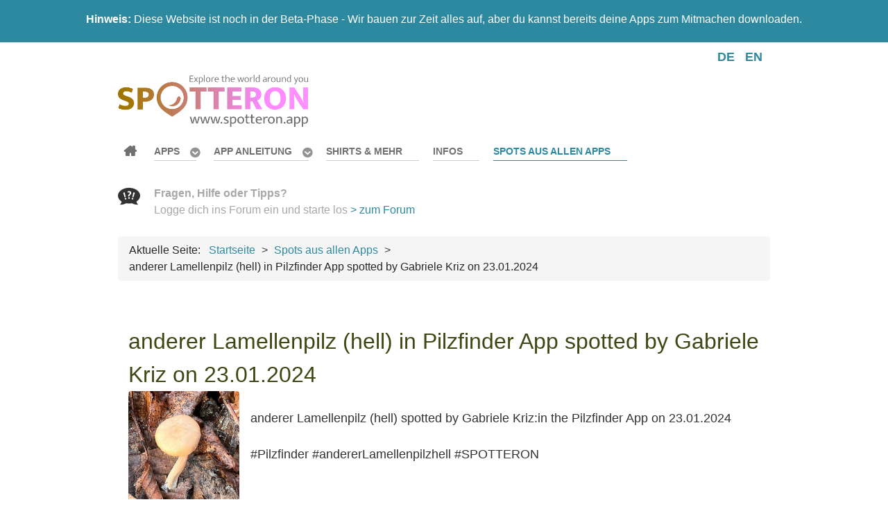

--- FILE ---
content_type: text/html; charset=utf-8
request_url: https://www.spotteron.app/de/spots/anderer-lamellenpilz-hell-in-pilzfinder-app-spotted-by-gabriele-kriz-on-23-01-2024
body_size: 7651
content:
                    <!DOCTYPE html>
<html prefix="og: http://ogp.me/ns#" lang="de-DE" dir="ltr">
        <head>
    
            <meta name="viewport" content="width=device-width, initial-scale=1.0">
        <meta http-equiv="X-UA-Compatible" content="IE=edge" />
        

        
            
         <meta charset="utf-8" />
	<base href="https://www.spotteron.app/de/spots/anderer-lamellenpilz-hell-in-pilzfinder-app-spotted-by-gabriele-kriz-on-23-01-2024" />
	<meta name="keywords" content="Pilzfinder" />
	<meta name="rights" content="SPOTTERON Gmbh" />
	<meta name="robots" content="max-image-preview:large" />
	<meta property="og:url" content="https://www.spotteron.app/de/spots/anderer-lamellenpilz-hell-in-pilzfinder-app-spotted-by-gabriele-kriz-on-23-01-2024" />
	<meta property="og:type" content="article" />
	<meta property="og:title" content="anderer Lamellenpilz (hell) in Pilzfinder App spotted by Gabriele Kriz on 23.01.2024 - SPOTTERON Apps" />
	<meta property="og:description" content="anderer Lamellenpilz (hell) spotted by Gabriele Kriz:in the Pilzfinder App on 23.01.2024#Pilzfinder #andererLamellenpilzhell #SPOTTERON" />
	<meta name="twitter:card" content="summary" />
	<meta name="twitter:title" content="anderer Lamellenpilz (hell) in Pilzfinder App spotted by Gabriele Kriz on 23.01.2024 - SPOTTERON Apps" />
	<meta name="twitter:description" content="anderer Lamellenpilz (hell) spotted by Gabriele Kriz:in the Pilzfinder App on 23.01.2024#Pilzfinder #andererLamellenpilzhell #SPOTTERON" />
	<meta name="description" content="anderer Lamellenpilz (hell) spotted by Gabriele Kriz:in the Pilzfinder App on 23.01.2024#Pilzfinder #andererLamellenpilzhell #SPOTTERON" />
	<meta name="generator" content="Joomla! - Open Source Content Management" />
	<title>anderer Lamellenpilz (hell) in Pilzfinder App spotted by Gabriele Kriz on 23.01.2024 - SPOTTERON Apps</title>
	<link href="/de/spots/anderer-lamellenpilz-hell-in-pilzfinder-app-spotted-by-gabriele-kriz-on-23-01-2024" rel="canonical" />
	<link href="/favicon.ico" rel="shortcut icon" type="image/vnd.microsoft.icon" />
	<link href="https://cdnjs.cloudflare.com/ajax/libs/magnific-popup.js/1.1.0/magnific-popup.min.css" rel="stylesheet" />
	<link href="/plugins/system/jce/css/content.css?b01d6b9aa3b97f3d09acfc7abf12a593" rel="stylesheet" />
	<link href="/media/mod_languages/css/template.css?b01d6b9aa3b97f3d09acfc7abf12a593" rel="stylesheet" />
	<link href="https://www.spotteron.app/modules/mod_responsive_scroller_for_k2/assets/css/owl.carousel.css" rel="stylesheet" />
	<link href="https://www.spotteron.app/modules/mod_responsive_scroller_for_k2/assets/css/owl.theme.default.css" rel="stylesheet" />
	<link href="https://www.spotteron.app/modules/mod_responsive_scroller_for_k2/assets/css/style.css" rel="stylesheet" />
	<link href="https://www.spotteron.app/modules/mod_responsive_scroller_for_k2/assets/lightbox/lightbox.min.css" rel="stylesheet" />
	<link href="/media/gantry5/engines/nucleus/css-compiled/nucleus.css" rel="stylesheet" />
	<link href="/templates/spotteron/custom/css-compiled/salient_11.css" rel="stylesheet" />
	<link href="/media/gantry5/assets/css/bootstrap-gantry.css" rel="stylesheet" />
	<link href="/media/gantry5/engines/nucleus/css-compiled/joomla.css" rel="stylesheet" />
	<link href="/media/jui/css/icomoon.css" rel="stylesheet" />
	<link href="/media/gantry5/assets/css/font-awesome.min.css" rel="stylesheet" />
	<link href="/templates/spotteron/custom/css-compiled/salient-joomla_11.css" rel="stylesheet" />
	<link href="/templates/spotteron/custom/css-compiled/custom_11.css" rel="stylesheet" />
	<style>

                        /* K2 - Magnific Popup Overrides */
                        .mfp-iframe-holder {padding:10px;}
                        .mfp-iframe-holder .mfp-content {max-width:100%;width:100%;height:100%;}
                        .mfp-iframe-scaler iframe {background:#fff;padding:10px;box-sizing:border-box;box-shadow:none;}
                    
	</style>
	<script src="/media/jui/js/jquery.min.js?b01d6b9aa3b97f3d09acfc7abf12a593"></script>
	<script src="/media/jui/js/jquery-noconflict.js?b01d6b9aa3b97f3d09acfc7abf12a593"></script>
	<script src="/media/jui/js/jquery-migrate.min.js?b01d6b9aa3b97f3d09acfc7abf12a593"></script>
	<script src="https://cdnjs.cloudflare.com/ajax/libs/magnific-popup.js/1.1.0/jquery.magnific-popup.min.js"></script>
	<script src="/media/k2/assets/js/k2.frontend.js?v=2.11.20241016&sitepath=/"></script>
	<script src="https://www.spotteron.app/modules/mod_responsive_scroller_for_k2/assets/js/owl.carousel.min.js"></script>
	<script src="https://www.spotteron.app/modules/mod_responsive_scroller_for_k2/assets/lightbox/lightbox.min.js"></script>
	<script src="/media/jui/js/bootstrap.min.js?b01d6b9aa3b97f3d09acfc7abf12a593"></script>
	<script type="application/ld+json">

                {
                    "@context": "https://schema.org",
                    "@type": "BlogPosting",
                    "mainEntityOfPage": {
                        "@type": "WebPage",
                        "@id": "https://www.spotteron.app/de/spots/anderer-lamellenpilz-hell-in-pilzfinder-app-spotted-by-gabriele-kriz-on-23-01-2024"
                    },
                    "url": "https://www.spotteron.app/de/spots/anderer-lamellenpilz-hell-in-pilzfinder-app-spotted-by-gabriele-kriz-on-23-01-2024",
                    "headline": "anderer Lamellenpilz (hell) in Pilzfinder App spotted by Gabriele Kriz on 23.01.2024 - SPOTTERON Apps",
                    "datePublished": "2024-01-22T09:16:20+00:00",
                    "dateModified": "2024-01-22T09:16:20+00:00",
                    "author": {
                        "@type": "Person",
                        "name": "Super User",
                        "url": "https://www.spotteron.app/de/spots/author/867-superuser"
                    },
                    "publisher": {
                        "@type": "Organization",
                        "name": "SPOTTERON",
                        "url": "https://www.spotteron.app/",
                        "logo": {
                            "@type": "ImageObject",
                            "name": "SPOTTERON",
                            "width": "512",
                            "height": "115",
                            "url": "https://www.spotteron.app/images/spottern_logo_v06_2017_full_web_512px_whitebgr.png"
                        }
                    },
                    "articleSection": "https://www.spotteron.app/de/spots",
                    "keywords": "Pilzfinder",
                    "description": "anderer Lamellenpilz (hell) spotted by Gabriele Kriz:in the Pilzfinder App on 23.01.2024#Pilzfinder #andererLamellenpilzhell #SPOTTERON Observation from the App in the iFrame Map Spot in Pilzfinder",
                    "articleBody": "anderer Lamellenpilz (hell) spotted by Gabriele Kriz:in the Pilzfinder App on 23.01.2024#Pilzfinder #andererLamellenpilzhell #SPOTTERON Observation from the App in the iFrame Map Spot in Pilzfinder"
                }
                
	</script>
	<script>
(function($) {
		$(function(){
			
			jQuery("#rsck2-110").owlCarousel({
				
				items 					: 1,
				margin					: 10,
				loop					: true,
				center					: true,
				mouseDrag 				: true,
				touchDrag 				: true,
				pullDrag 				: true,
				freeDrag 				: false,
				stagePadding			: 0,
				merge					: false,
				mergeFit				: true,
				autoWidth				: false,
				startPosition			: 0,
				URLhashListener			: false,
				nav						: true,
				rewind					: false,
				navText					: ["<i class=\"fa fa-angle-left\"></i>","<i class=\"fa fa-angle-right\"></i>"],
				navElement				: "div",
				slideBy					: 1,
				dots					: true,
				dotsEach				: false,
				dotData					: false,
				lazyLoad				: false,
				lazyContent				: false,
				autoplay				: true,
				autoplayTimeout			: 3000,						
				autoplayHoverPause		: true,
				smartSpeed				: 100,
				autoplaySpeed			: 500,
				navSpeed				: 500,
				dotsSpeed				: 500,
				dragEndSpeed			: 500,
				callbacks				: true,
				responsive				: {				
						479	:{
							items: 1
						},
						719	:{
							items: 2
						},
						939	:{
							items: 3
						},
						1139	:{
							items: 4
						}
},
				responsiveRefreshRate	: 200,
				responsiveBaseElement	: window,
				video					: false,
				videoHeight				: false,
				videoWidth				: false,
				animateOut				: false,
				animateIn				: false,
				fallbackEasing			: "swing",
				info					: false,
				nestedItemSelector		: false,
				itemElement				: "div",
				stageElement			: "div",
				navContainer			: false,
				dotsContainer			: false,
				rtl						: false,
				refreshClass			: "owl-refresh",
				loadingClass			: "owl-loading",
				loadedClass				: "owl-loaded",
				rtlClass				: "owl-rtl",
				dragClass				: "owl-drag",
				grabClass				: "owl-grab",
				stageClass				: "owl-stage",
				stageOuterClass			: "owl-stage-outer",
				navContainerClass		: "owl-nav",
				controlsClass			: "owl-controls",
				dotClass				: "owl-dot",
				dotsClass				: "owl-dots",
				autoHeight				: true,
				autoHeightClass			: "owl-height",
				responsiveClass			: false
				
			});
			
		})
	})(jQuery);
	</script>

    
                    <link rel="stylesheet" type="text/css" href="https://www.spotteron.net/AppProjectWebsites/css/Website_ProjectTemplate.css">
<link rel="stylesheet" type="text/css" href="https://www.spotteron.net/AppProjectWebsites/css/Website_ProjectTemplate_2021.css">
<link rel="stylesheet" type="text/css" href="https://www.spotteron.net/AppProjectWebsites/css/Website_AddOn_CommunityPack.css">
<link rel="apple-touch-icon" sizes="57x57" href="/apple-icon-57x57.png">
<link rel="apple-touch-icon" sizes="60x60" href="/apple-icon-60x60.png">
<link rel="apple-touch-icon" sizes="72x72" href="/apple-icon-72x72.png">
<link rel="apple-touch-icon" sizes="76x76" href="/apple-icon-76x76.png">
<link rel="apple-touch-icon" sizes="114x114" href="/apple-icon-114x114.png">
<link rel="apple-touch-icon" sizes="120x120" href="/apple-icon-120x120.png">
<link rel="apple-touch-icon" sizes="144x144" href="/apple-icon-144x144.png">
<link rel="apple-touch-icon" sizes="152x152" href="/apple-icon-152x152.png">
<link rel="apple-touch-icon" sizes="180x180" href="/apple-icon-180x180.png">
<link rel="icon" type="image/png" sizes="192x192"  href="/android-icon-192x192.png">
<link rel="icon" type="image/png" sizes="32x32" href="/favicon-32x32.png">
<link rel="icon" type="image/png" sizes="96x96" href="/favicon-96x96.png">
<link rel="icon" type="image/png" sizes="16x16" href="/favicon-16x16.png">
<link rel="manifest" href="/manifest.json">
<meta name="msapplication-TileColor" content="#ffffff">
<meta name="msapplication-TileImage" content="/ms-icon-144x144.png">
<meta name="theme-color" content="#ffffff">
            
</head>

    <body class="gantry site com_k2 view-item no-layout no-task dir-ltr itemid-229 outline-11 g-offcanvas-left g-default g-style-preset1">
        
                    

        <div id="g-offcanvas"  data-g-offcanvas-swipe="1" data-g-offcanvas-css3="1">
                        <div class="g-grid">                        

        <div class="g-block size-100">
             <div id="mobile-menu-4833-particle" class="g-content g-particle">            <div id="g-mobilemenu-container" data-g-menu-breakpoint="48rem"></div>
            </div>
        </div>
            </div>
    </div>
        <div id="g-page-surround">
            <div class="g-offcanvas-hide g-offcanvas-toggle" role="navigation" data-offcanvas-toggle aria-controls="g-offcanvas" aria-expanded="false"><i class="fa fa-fw fa-bars"></i></div>                        

                                                        
                <section id="g-top" class="g-flushed">
                <div class="g-container">                                <div class="g-grid">                        

        <div class="g-block size-100 nomobile">
             <div class="g-content">
                                    <div class="platform-content"><div class="moduletable ">
						

<div class="custom"  >
	<p style="text-align: center;"><strong>Hinweis:</strong>&nbsp;Diese Website ist noch in der Beta-Phase - Wir bauen zur Zeit alles auf, aber du kannst bereits deine Apps zum Mitmachen downloaden.</p></div>
		</div></div>
            
        </div>
        </div>
            </div>
                            <div class="g-grid">                        

        <div class="g-block size-100 nomarginall nopaddingall">
             <div class="g-system-messages">
                                            
            
    </div>
        </div>
            </div>
            </div>
        
    </section>
                                                    
                <section id="g-navigation">
                <div class="g-container">                                <div class="g-grid">                        

        <div class="g-block size-75">
             <div class="spacer"></div>
        </div>
                    

        <div class="g-block size-25">
             <div class="g-content">
                                    <div class="platform-content"><div class="moduletable ">
						<div class="mod-languages">

	<ul class="lang-inline" dir="ltr">
									<li class="lang-active">
			<a href="https://www.spotteron.app/de/spots/anderer-lamellenpilz-hell-in-pilzfinder-app-spotted-by-gabriele-kriz-on-23-01-2024">
							DE						</a>
			</li>
								<li>
			<a href="/en/spots">
							EN						</a>
			</li>
				</ul>

</div>
		</div></div>
            
        </div>
        </div>
            </div>
                            <div class="g-grid">                        

        <div class="g-block size-16">
             <div id="logo-2681-particle" class="g-content g-particle">            <a href="/" title="" rel="home" class="g-logo">
        <img src="/templates/spotteron/custom/images/logo/SPOTTERON_APP_Logo_2021_01_ExploreTheWorld_ColorGradient1_512px_GraySubfont.png" alt="SPOTTERON Apps - Explore the world around you" />
        
</a>
            </div>
        </div>
                    

        <div class="g-block size-63">
             <div id="menu-2204-particle" class="g-content g-particle">            <nav class="g-main-nav" data-g-hover-expand="true">
        <ul class="g-toplevel">
                                                                                                                
        
                
        
                
        
        <li class="g-menu-item g-menu-item-type-component g-menu-item-167 g-standard  ">
                            <a class="g-menu-item-container fa fa-home" href="/de/">
                                                                <span class="g-menu-item-content">
                                    <span class="g-menu-item-title">Startseite</span>
            
                    </span>
                                                </a>
                                </li>
    
                                                                                                
        
                
        
                
        
        <li class="g-menu-item g-menu-item-type-component g-menu-item-168 g-parent g-standard g-menu-item-link-parent ">
                            <a class="g-menu-item-container" href="/de/apps">
                                                                <span class="g-menu-item-content">
                                    <span class="g-menu-item-title">Apps</span>
            
                    </span>
                    <span class="g-menu-parent-indicator" data-g-menuparent=""></span>                            </a>
                                                                            <ul class="g-dropdown g-inactive g-fade g-dropdown-right">
            <li class="g-dropdown-column">
                        <div class="g-grid">
                        <div class="g-block size-100">
            <ul class="g-sublevel">
                <li class="g-level-1 g-go-back">
                    <a class="g-menu-item-container" href="#" data-g-menuparent=""><span>Back</span></a>
                </li>
                                                                                                                    
        
                
        
                
        
        <li class="g-menu-item g-menu-item-type-component g-menu-item-174  ">
                            <a class="g-menu-item-container" href="/de/apps/erste-schritte">
                                                                <span class="g-menu-item-content">
                                    <span class="g-menu-item-title">Erste Schritte</span>
            
                    </span>
                                                </a>
                                </li>
    
    
            </ul>
        </div>
            </div>

            </li>
        </ul>
            </li>
    
                                                                                                
        
                
        
                
        
        <li class="g-menu-item g-menu-item-type-component g-menu-item-179 g-parent g-standard g-menu-item-link-parent " style="position: relative;">
                            <a class="g-menu-item-container" href="/de/app-anleitung">
                                                                <span class="g-menu-item-content">
                                    <span class="g-menu-item-title">App Anleitung</span>
            
                    </span>
                    <span class="g-menu-parent-indicator" data-g-menuparent=""></span>                            </a>
                                                                            <ul class="g-dropdown g-inactive g-fade g-dropdown-right" style="width:20rem;" data-g-item-width="20rem">
            <li class="g-dropdown-column">
                        <div class="g-grid">
                        <div class="g-block size-100">
            <ul class="g-sublevel">
                <li class="g-level-1 g-go-back">
                    <a class="g-menu-item-container" href="#" data-g-menuparent=""><span>Back</span></a>
                </li>
                                                                                                                    
        
                
        
                
        
        <li class="g-menu-item g-menu-item-type-component g-menu-item-301  ">
                            <a class="g-menu-item-container" href="/de/app-anleitung/erste-schritte-in-der-app">
                                                <img src="/images/icons/Round/AGeneralCollection/Small/compass.png" alt="Erste Schritte in der App" />
                                                    <span class="g-menu-item-content">
                                    <span class="g-menu-item-title">Erste Schritte in der App</span>
            
                    </span>
                                                </a>
                                </li>
    
                                                                                                
        
                
        
                
        
        <li class="g-menu-item g-menu-item-type-component g-menu-item-305  ">
                            <a class="g-menu-item-container" href="/de/app-anleitung/neue-beitraege-erstellen">
                                                <img src="/images/icons/Round/AGeneralCollection/Small/map.png" alt="Neue Beiträge erstellen" />
                                                    <span class="g-menu-item-content">
                                    <span class="g-menu-item-title">Neue Beiträge erstellen</span>
            
                    </span>
                                                </a>
                                </li>
    
                                                                                                
        
                
        
                
        
        <li class="g-menu-item g-menu-item-type-component g-menu-item-302  ">
                            <a class="g-menu-item-container" href="/de/app-anleitung/die-benutzeroberflaeche">
                                                <img src="/images/icons/Round/AGeneralCollection/Small/browser.png" alt="Die Benutzeroberfläche" />
                                                    <span class="g-menu-item-content">
                                    <span class="g-menu-item-title">Die Benutzeroberfläche</span>
            
                    </span>
                                                </a>
                                </li>
    
                                                                                                
        
                
        
                
        
        <li class="g-menu-item g-menu-item-type-component g-menu-item-303  ">
                            <a class="g-menu-item-container" href="/de/app-anleitung/dein-profil-und-die-community">
                                                <img src="/images/icons/Round/AGeneralCollection/Small/chat.png" alt="Dein Profil und die Community" />
                                                    <span class="g-menu-item-content">
                                    <span class="g-menu-item-title">Dein Profil und die Community</span>
            
                    </span>
                                                </a>
                                </li>
    
                                                                                                
        
                
        
                
        
        <li class="g-menu-item g-menu-item-type-component g-menu-item-304  ">
                            <a class="g-menu-item-container" href="/de/app-anleitung/tipps-und-hilfe">
                                                <img src="/images/icons/Round/AGeneralCollection/Small/help.png" alt="Tipps und Hilfe" />
                                                    <span class="g-menu-item-content">
                                    <span class="g-menu-item-title">Tipps und Hilfe</span>
            
                    </span>
                                                </a>
                                </li>
    
    
            </ul>
        </div>
            </div>

            </li>
        </ul>
            </li>
    
                                                                                                
        
                
        
                
        
        <li class="g-menu-item g-menu-item-type-component g-menu-item-400 g-standard  ">
                            <a class="g-menu-item-container" href="/de/shop">
                                                                <span class="g-menu-item-content">
                                    <span class="g-menu-item-title">Shirts &amp; mehr</span>
            
                    </span>
                                                </a>
                                </li>
    
                                                                                                
        
                
        
                
        
        <li class="g-menu-item g-menu-item-type-component g-menu-item-370 g-standard  ">
                            <a class="g-menu-item-container" href="/de/informationen">
                                                                <span class="g-menu-item-content">
                                    <span class="g-menu-item-title">Infos</span>
            
                    </span>
                                                </a>
                                </li>
    
                                                                                                
        
                
        
                
        
        <li class="g-menu-item g-menu-item-type-component g-menu-item-229 active g-standard  ">
                            <a class="g-menu-item-container" href="/de/spots">
                                                                <span class="g-menu-item-content">
                                    <span class="g-menu-item-title">Spots aus allen Apps</span>
            
                    </span>
                                                </a>
                                </li>
    
    
        </ul>
    </nav>
            </div>
        </div>
                    

        <div class="g-block size-21">
             <div class="g-content">
                                    <div class="platform-content"><div class="moduletable ">
						

<div class="custom"  >
	<p><strong><strong><img src="/images/icons/DarkGray/128px/CS_IconSet_Conversation_CCBY_SPOTTERON.png" alt="CS IconSet Conversation CCBY SPOTTERON" width="32" height="32" style="margin-right: 20px; margin-bottom: 20px; float: left;" /></strong>Fragen, Hilfe oder Tipps?</strong><br />Logge dich ins Forum ein und starte los&nbsp;<a href="/de/forum">&gt; zum Forum</a></p></div>
		</div></div>
            
        </div>
        </div>
            </div>
                            <div class="g-grid">                        

        <div class="g-block size-100">
             <div class="g-content">
                                    <div class="platform-content"><div class="moduletable ">
						<div aria-label="Breadcrumbs" role="navigation">
	<ul itemscope itemtype="https://schema.org/BreadcrumbList" class="breadcrumb">
					<li>
				Aktuelle Seite: &#160;
			</li>
		
						<li itemprop="itemListElement" itemscope itemtype="https://schema.org/ListItem">
											<a itemprop="item" href="/de/" class="pathway"><span itemprop="name">Startseite</span></a>
					
											<span class="divider">
							&gt;						</span>
										<meta itemprop="position" content="1">
				</li>
							<li itemprop="itemListElement" itemscope itemtype="https://schema.org/ListItem">
											<a itemprop="item" href="/de/spots" class="pathway"><span itemprop="name">Spots aus allen Apps</span></a>
					
											<span class="divider">
							&gt;						</span>
										<meta itemprop="position" content="2">
				</li>
							<li itemprop="itemListElement" itemscope itemtype="https://schema.org/ListItem" class="active">
					<span itemprop="name">
						anderer Lamellenpilz (hell) in Pilzfinder App spotted by Gabriele Kriz on 23.01.2024					</span>
					<meta itemprop="position" content="3">
				</li>
				</ul>
</div>
		</div></div>
            
        </div>
        </div>
            </div>
            </div>
        
    </section>
                                    
                                
                
    
                <section id="g-container-8996" class="g-wrapper">
                <div class="g-container">                    <div class="g-grid">                        

        <div class="g-block size-100">
             <section id="g-mainbar">
                                        <div class="g-grid">                        

        <div class="g-block size-100">
             <div class="g-content">
                                                            <div class="platform-content row-fluid"><div class="span12"><span id="startOfPageId101295"></span>
<div id="k2Container" class="page itemView">
<div class="itemHeader">
	
</div>	

<div class="itemBody">


<div class="titlebox">
<div class="itemTitle">


 <h1 class="itemTitle">
anderer Lamellenpilz (hell) in Pilzfinder App spotted by Gabriele Kriz on 23.01.2024 </h1>
 
</div>
</div>


<div class="itemIntroText">
<div class="spotContainer">
<div class="spotContent">
<div class="SpotImage">
<img src="https://files.spotteron.com/thumbs/spots/x550/000020/2024/01/23/glp9m0s1pdj6nn2u3dhm5fpdiqdauqp0.jpg" title="">
</div>
<br/>
anderer Lamellenpilz (hell) spotted by Gabriele Kriz:in the Pilzfinder App on 23.01.2024<br><br>#Pilzfinder #andererLamellenpilzhell #SPOTTERON
</div>
<hr id="system-readmore" />

<div class="spotMap"><iframe class="spotMap" src="https://www.spotteron.com/pilzfinder/spots/924006">Observation from the App in the iFrame Map</iframe></div>
</div>
<p style="text-align: center;"><a class="button" href="https://www.spotteron.com/pilzfinder/spots/924006" target="_blank">Spot in Pilzfinder</a></p></div>

	



<div class="clr"></div>
</div>








<div class="clr"></div>
<div class="clr"></div>
</div>
<!-- JoomlaWorks "K2" (v2.11.20241016) | Learn more about K2 at https://getk2.org --></div></div>
    
            
    </div>
        </div>
            </div>
                            <div class="g-grid">                        

        <div class="g-block size-100">
             <div class="g-content">
                                    <div class="platform-content"><div class="moduletable ">
						

<div class="custom"  >
	<p style="text-align: center;"><img src="/images/ImageSeperators/1390px/ImageSeperator_1390px_01_ManWithSmartphonesTattoo.jpg" alt="SeperatorHeadlineBar 016 NatureForestGround" /></p>
<h2 style="text-align: center;">Mach mit und installieren deine erste SPOTTERON App!</h2>
<p style="text-align: center;">Welche Themen interessieren dich am meisten? Auf der App-Seite kannst du Apps aus verschiedenen Bereichen finden. Alle Apps sind kostenlos und loslegen ist einfach!</p>
<p style="text-align: center;"><a href="/de/apps" class="button">App ausuchen und downloaden</a></p></div>
		</div></div><div class="platform-content"><div class="moduletable ">
						  	<!-- Light Theme -->
	
<div id="rsck2-110" class="owl-carousel owl-theme rsck2 rsck2-light">

	    
        <div class="rsck2-item">
        	
            			
                <div class="rsck2-media">
				
                    <a href="/de/apps/naturkalender">
                    	<img class="lazyOwl" data-src="media/k2/items/cache/ffee2447b152494b43d9816faaea83c8_M.jpg?t=1606161882" src="/media/k2/items/cache/ffee2447b152494b43d9816faaea83c8_M.jpg?t=1606161882" alt="Naturkalender">
                    </a>
                    
                            
                </div>
                        
            			
                <div class="rsck2-details">
                	
										
                	                        <div class="rsck2-title">
                            <h4>
                                <a href="/de/apps/naturkalender">Naturkalender</a>
                            </h4>
                        </div>
                                        
                                        	<div class="rsck2-intro-outer">
                        	<span class="rsck2-intro">"Naturkalender" ist die österreichische Phänologie-App für interessierte Citizen Scientists, die Phänologie und Klimaschutz durch Beobachtung&#8230;</span>
                        </div>
                    					
                                                                
					                    
                </div>
                        
        </div>
    
        
        <div class="rsck2-item">
        	
            			
                <div class="rsck2-media">
				
                    <a href="/de/apps/crowdwater">
                    	<img class="lazyOwl" data-src="media/k2/items/cache/9caa2793658f3cc387f216157300b1ce_M.jpg?t=1617113736" src="/media/k2/items/cache/9caa2793658f3cc387f216157300b1ce_M.jpg?t=1617113736" alt="CrowdWater">
                    </a>
                    
                            
                </div>
                        
            			
                <div class="rsck2-details">
                	
										
                	                        <div class="rsck2-title">
                            <h4>
                                <a href="/de/apps/crowdwater">CrowdWater</a>
                            </h4>
                        </div>
                                        
                                        	<div class="rsck2-intro-outer">
                        	<span class="rsck2-intro">Mit der CrowdWater Citizen Science-App kannst du Flüsse beobachten und hydrologische Daten wie Wasserstand, Stromfluss&#8230;</span>
                        </div>
                    					
                                                                
					                    
                </div>
                        
        </div>
    
        
        <div class="rsck2-item">
        	
            			
                <div class="rsck2-media">
				
                    <a href="/de/apps/global2000-dreckspotz">
                    	<img class="lazyOwl" data-src="media/k2/items/cache/184b7cb84d7b456c96a0bdfbbeaa5f14_M.jpg?t=1611868713" src="/media/k2/items/cache/184b7cb84d7b456c96a0bdfbbeaa5f14_M.jpg?t=1611868713" alt="Dreckspotz">
                    </a>
                    
                            
                </div>
                        
            			
                <div class="rsck2-details">
                	
										
                	                        <div class="rsck2-title">
                            <h4>
                                <a href="/de/apps/global2000-dreckspotz">Dreckspotz</a>
                            </h4>
                        </div>
                                        
                                        	<div class="rsck2-intro-outer">
                        	<span class="rsck2-intro">Mit der DreckSpotz App der österreichischen Umweltorganisation GLOBAL 2000 könnst du dein Bewusstsein für den&#8230;</span>
                        </div>
                    					
                                                                
					                    
                </div>
                        
        </div>
    
        
        <div class="rsck2-item">
        	
            			
                <div class="rsck2-media">
				
                    <a href="/de/apps/spot-a-bee-citizen-science-projekt">
                    	<img class="lazyOwl" data-src="media/k2/items/cache/787ae9ec9023a82f5aa7e4c1a64f73cb_M.jpg?t=1606235525" src="/media/k2/items/cache/787ae9ec9023a82f5aa7e4c1a64f73cb_M.jpg?t=1606235525" alt="Spot-a-Bee">
                    </a>
                    
                            
                </div>
                        
            			
                <div class="rsck2-details">
                	
										
                	                        <div class="rsck2-title">
                            <h4>
                                <a href="/de/apps/spot-a-bee-citizen-science-projekt">Spot-a-Bee</a>
                            </h4>
                        </div>
                                        
                                        	<div class="rsck2-intro-outer">
                        	<span class="rsck2-intro">Im Rahmen des Citizen Science-Projekts Spot-a-Bee wollen die Forscher der Cardiff University und der University&#8230;</span>
                        </div>
                    					
                                                                
					                    
                </div>
                        
        </div>
    
        
        <div class="rsck2-item">
        	
            			
                <div class="rsck2-media">
				
                    <a href="/de/apps/kramobil-kraehen-citizen-science-app">
                    	<img class="lazyOwl" data-src="media/k2/items/cache/6f43b5263fbba79c5962514b85d34738_M.jpg?t=1606237097" src="/media/k2/items/cache/6f43b5263fbba79c5962514b85d34738_M.jpg?t=1606237097" alt="KraMobil">
                    </a>
                    
                            
                </div>
                        
            			
                <div class="rsck2-details">
                	
										
                	                        <div class="rsck2-title">
                            <h4>
                                <a href="/de/apps/kramobil-kraehen-citizen-science-app">KraMobil</a>
                            </h4>
                        </div>
                                        
                                        	<div class="rsck2-intro-outer">
                        	<span class="rsck2-intro">Mit "Kramobil" kannst du die verschiedenen Arten und Unterarten von Krähen beobachten, und wie sie&#8230;</span>
                        </div>
                    					
                                                                
					                    
                </div>
                        
        </div>
    
        
</div>
		</div></div>
            
        </div>
        </div>
            </div>
            
    </section>
        </div>
            </div>
    </div>
        
    </section>
    
                                                    
                <section id="g-copyright">
                <div class="g-container">                                <div class="g-grid">                        

        <div class="g-block size-20">
             <div id="logo-3006-particle" class="g-content g-particle">            <a href="/" title="" rel="home" class="g-footer-logo">
        <img src="/templates/spotteron/custom/images/logo/spottern_logo_v05_full_nourl_192px.png" alt="Salient" />
        
</a>
            </div>
        </div>
                    

        <div class="g-block size-20">
             <div class="g-content">
                                    <div class="platform-content"><div class="moduletable ">
						

<div class="custom"  >
	<div><strong>Run your own App on SPOTTERON?</strong><br />Please visit the website about the SPOTTERON Platform on <a href="https://www.spotteron.net">www.spotteron.net</a></div></div>
		</div></div>
            
        </div>
        </div>
                    

        <div class="g-block size-20">
             <div id="totop-7430-particle" class="g-content g-particle">            <div class="totop g-particle">
    <div class="g-totop">
        <a href="#" id="g-totop" rel="nofollow">
                        <span class="fa fa-2x fa-angle-up"></span>                    </a>
    </div>
</div>
            </div>
        </div>
                    

        <div class="g-block size-20">
             <div class="g-content">
                                    <div class="platform-content"><div class="moduletable ">
						

<div class="custom"  >
	<div><strong>No Trackers - No Ads</strong><br />This website uses no external trackers, no analytics, just session cookies and values your online privacy.</div></div>
		</div></div>
            
        </div>
        </div>
                    

        <div class="g-block size-20">
             <div class="g-content">
                                    <div class="platform-content"><div class="moduletable ">
						<ul class="nav menu mod-list">
<li class="item-186"><a href="/de/privacy-policy-for-this-website" >Privacy Policy for this website</a></li><li class="item-187"><a href="/de/imprint" >Imprint</a></li><li class="item-300"><a href="/de/app-anleitung-und-hilfe" >App Anleitung und Hilfe</a></li><li class="item-440 deeper parent"><span class="nav-header ">App Information</span>
<ul class="nav-child unstyled small"><li class="item-441"><a href="/de/app-information/information-crowdwater" >Information: Crowdwater</a></li><li class="item-446"><a href="/de/app-information/information-soil-plastic" >Information: Soil Plastic</a></li><li class="item-469"><a href="/de/app-information/information-spot-a-bee" >Information: Spot-A-Bee</a></li><li class="item-500"><a href="/de/app-information/information-hydrocrowd" >Information: HydroCrowd</a></li><li class="item-513"><a href="/de/app-information/information-spotfire" >Information: SpotFire</a></li><li class="item-514"><a href="/de/app-information/information-particollect" >Information: PartiCollect</a></li><li class="item-527"><a href="/de/app-information/meinbaum" >Information: Mein Baum</a></li><li class="item-528"><a href="/de/app-information/information-naturkalender-burgenland" >Information: Naturkalender Burgenland</a></li></ul></li><li class="item-541"><a href="/de/login" >Login</a></li></ul>
		</div></div>
            
        </div>
        </div>
            </div>
            </div>
        
    </section>
                                
                        

        </div>
                    

                        <script type="text/javascript" src="/media/gantry5/assets/js/main.js"></script>
    

    

        
    </body>
</html>


--- FILE ---
content_type: text/css; charset=utf-8
request_url: https://www.spotteron.com/assets/map/css/app.css?v=123
body_size: 25644
content:
@font-face {
  font-family: 'Default-Light';
  src: url(../font/EkMukta-Light.ttf) format('truetype');
}

@font-face {
  font-family: 'Default-SemiBold';
  src: url(../font/EkMukta-SemiBold.ttf) format('truetype');
}

@font-face {
  font-family: 'EkMukta-Light';
  src: url(../font/EkMukta-Light.ttf) format('truetype');
}

@font-face {
  font-family: 'EkMukta-SemiBold';
  src: url(../font/EkMukta-SemiBold.ttf) format('truetype');
}

body {
	font-family: "Default-Light";
	font-size: 14px;
	line-height: 18px;
	margin: 0;
	letter-spacing: 0.02em;
	text-shadow: 1px 1px 1px rgba(0, 0, 0, 0.05);
	overflow: hidden;
}

a {
	text-decoration: none;
}

h1 {
	font-size: 28px;
	line-height: 36px;
}

.clear {
	clear: both;
}

.page {
	position: absolute;
	top: 0;
	right: 0;
	bottom: 0;
	left: 0;
	overflow: hidden;
}

/****************************************
		HEADER
****************************************/

.header {
	position: absolute;
	left: 15px;
	top: 15px;
	width: 540px;
	height: 60px;
	z-index: 4;
	display: block;
	background-color: #6E6E6E;
	overflow: hidden;
	transition: .25;
	margin-top: 0;
}

.header.shadow {
	top:15px;
	width: 480px;
	left: 15px;
	box-shadow: 0 2px 0 0 rgba(0, 0, 0, 0.2);
}

.header .title {
	position: absolute;
	top: 0;
	left: 60px;
	right: 60px;
	bottom: 0;
	z-index: 1;
	text-transform: uppercase;
	line-height: 30px;
	padding: 0 0 0 16px;
}

.header .title .second {
	margin-top: 5px;
	display: block;
	width: 100%;
	height: 25px;
	line-height: 25px;
	font-size: 16px !important;
	color: #fff;
}

.header .title .first {
	margin-bottom: 5px;
	display: block;
	width: 100%;
	height: 25px;
	margin: 0;
	line-height: 25px;
	font-size: 20px !important;
	color: #fff;
}

.header .nav-icons {
	position: absolute;
	top: 0;
	bottom: 0;
	list-style-type: none;
	margin: 0;
	padding: 0;
}

.header .nav-icons-left {
	left: 0;
	z-index: 4;
}

.header .nav-icons-center {
	left: 60px;
	z-index: 2;
}

.header .nav-icons-right {
	right: 0;
	z-index: 1;
}

.header .nav-icons-right.show {
	z-index: 3;
}

.header .nav-icons-center.hide {
	opacity: 0;
	transition: 0.3s;
}

.header .nav-icons-center.hide:hover {
	opacity: 1;
}

.header .nav-icons-center.hide:hover + ul {
	z-index: 1;
}

.header .nav-icons li {
	position: relative;
	display: block;
	float: left;
	width: 60px;
	height: 60px;
}

.header .nav-icons-center li:first-child,
.header .nav-icons-center li:nth-child(5) {
	display: inherit;
}

.header .nav-icons-center li,
.header .nav-icons-right li {

}

.header .nav-icons li a {
	position: relative;
	display: block;
	width: 100%;
	height: 100%;
	cursor: pointer;
	background-repeat: no-repeat;
	background-position: center center;
	background-size: 20px 20px;
    transition: all 1s cubic-bezier(0.19, 1, 0.22, 1) 0s, border-radius 2s cubic-bezier(0.25, 1, 0.22, 1) 0s;
}

.header .nav-icons-center li a,
.header .nav-icons-right li a {
	width: 50px;
	height: 50px;
	margin: 5px;
}

.header .nav-icons-center li a:hover,
.header .nav-icons-right li a:hover {
	background-color: rgba(255, 255, 255, 0.15);
    border-radius: 50px;

}

.header .nav-icons-left li a:hover {
	background-color: rgba(255, 255, 255, 0.15) !important;
}

.header .nav-icons li a#nav-menu {
	background-image: url(../img/icon/white/x128/bars.png);
	background-size: 24px 24px;
	background-color: #333432;
	border-radius: 100%;
	transition: all 0.5s cubic-bezier(0.19, 1, 0.22, 1) 0s, border-radius 1s cubic-bezier(0.25, 1, 0.22, 1) 0s;
}

.header.shadow .nav-icons li a#nav-menu {
	background-color: #333432;
	border-radius: 0;
}

.header .nav-icons li a#nav-list {
	background-image: url(../img/icon/white/x128/list-inarea.png);
}

.header .nav-icons li a#nav-latest {
	background-image: url(../img/icon/white/x128/list-detail.png);
}

.header .nav-icons li a#nav-filter {
	background-image: url(../img/icon/white/x128/filter.png);
}

.header .nav-icons li a#nav-address {
	background-image: url(../img/icon/white/x128/binoculars.png);
}

.header .nav-icons li a#nav-statistics {
	background-image: url(../img/icon/white/x128/bar-chart.png);
}

.header .nav-icons li a#nav-info {
	background-image: url(../img/icon/white/x128/info-circle.png);
}

.header .nav-icons li a#nav-login {
	background-image: url(../img/icon/white/x128/key.png);
}

.header .nav-icons li a#nav-profile {
	background-image: url(../img/icon/white/x128/user.png);
}

.header .nav-icons li a#nav-close {
	background-image: url(../img/icon/white/x128/close.png);
}

.header .nav-icons li a#nav-refresh {
	background-image: url(../img/icon/white/x128/refresh.png);

	transition: all linear 1s;
	transform: rotate(0deg);
}

.header .nav-icons li a#nav-refresh.ng-hide {
	transform: rotate(180deg);
	transition: none;
}

.header .nav-icons li a#nav-filter .active {
	display: block;
	position: absolute;
	top: 17px;
	right: 9px;
	width: 16px;
	height: 16px;
	border-radius: 8px;
	background-color: #333432;
	background-image: url(../img/icon/white/x128/check.png);
	background-size: 10px auto;
	background-repeat: no-repeat;
	background-position: center center;
}


/****************************************
		MAIN
****************************************/

.main {
	z-index: 1;
	position: absolute;
	top: 0;
	right: 0;
	bottom: 0;
	left: 0;
	overflow: hidden;
}

.content {
	z-index: 999999996;
	box-sizing: border-box;
	position: absolute;
	top: 0;
	bottom: 0;
	left: 0;
	width: 560px;
	box-sizing: border-box;
	background-color: #ECECEC;
	box-shadow: 0 0 5px rgba(0,0,0,0.3);
	margin-top: 0;
}

.content.ng-enter,
.content.ng-leave {
	transition-duration: .25s;
	-webkit-transition-duration: .25s;
}

.content.ng-enter {
	-webkit-transform: translate3d(-100%, 0, 0);
    transform: translate3d(-100%, 0, 0);
}

.content.ng-enter.ng-enter-active {
	-webkit-transform: translate3d(0, 0, 0);
    transform: translate3d(0, 0, 0);
}

.content.ng-leave.ng-leave-active {
	-webkit-transform: translate3d(-100%, 0, 0);
    transform: translate3d(-100%, 0, 0);
}

.content .content-header {
	position: absolute;
	left: 0;
	top: 0;
	width: 560px;
	height: 90px;
	opacity: 1;
}

.content .content-header div {
	width: 100%;
	height: 100%;
}

.content.ng-enter .content-header {
  transition: .25s linear all;
  opacity: 0;
}

.content.ng-enter.ng-enter-active .content-header {
  opacity: 1;
}

.content.ng-leave .content-header {
  transition: .25s linear all;
  opacity: 1;
}

.content.ng-leave.ng-leave-active .content-header {
  opacity: 0;
}

.content .content-body {
	position: absolute;
	top: 91px;
	bottom: 0;
	left: 0;
	right: 0;
	overflow: hidden;
}

.content .content-body:hover {
	overflow-y: auto;
}

.content .content-body .content-body-inner {
	width: 560px;
	position: relative;
}

/****************************************
		MAIN OVERLAYS
****************************************/

.quick-add {
	position: absolute;
	z-index: 999999996;
	bottom: 20px;
	left: 30px;
	width: 40px;
	height: 40px;
	background-image: url(../img/icon/grey-dark/x128/marker-plus.png);
	background-size: 50px auto;
	background-repeat: no-repeat;
	background-position: center center;
	transition: .25s;
	background-color: #fff;
	padding: 20px;
	border-radius: 100%;
	border: 1px solid #ccc;
}

.quick-add.shifted {
	left: 575px;
}

.quick-dvo {
	position: absolute;
	bottom: 70px;
	left: 30px;
	width: 40px;
	height: 40px;
	z-index: 999999998;
	border-radius: 20px;
	background-image: url(../img/icon/white/x128/bars-squares.png);
	background-size: 22px auto;
	background-repeat: no-repeat;
	background-position: center center;
	transition: .25s;
}

.quick-dvo.shifted {
	left: 525px;
}

.quick-dvo.primary {
	bottom: 20px;
}

.map-style-select-wrapper {
	position: absolute;
	bottom: 115px;
	left: 52px;
	width: 40px;
	height: 40px;
	z-index: 999999998;
	transition: .25s;
}

.map-style-select-wrapper.shifted {
	left: 596px;
}

.map-style-select-wrapper.primary {
	bottom: 20px;
}

.map-style-select-button {
	display: block;
	width: 40px;
	height: 40px;
	z-index: 999999998;
	border-radius: 20px;
	background-color: #aaa;
	background-image: url(../img/icon/white/x128/bars-squares.png);
	background-size: 22px auto;
	background-repeat: no-repeat;
	background-position: center center;
}

.map-style-select {
	position: absolute;
	top: -3px;
	left: -3px;
	width: 181px;
	height: 46px;
	background-color: rgba(0, 0, 0, 0.6);
	border-radius: 23px;
	z-index: 999999997;
	margin: 0;
	padding: 3px 3px 3px 3px;
	box-sizing: border-box;
	list-style-type: none;
}

.map-style-select ul {
	display: block;
	height: 40px;
	list-style-type: none;
	margin: 0;
	padding: 0;
}

.map-style-select li {
	display: block;
	width: 40px;
	height: 40px;
	float: left;
	margin-left: 5px;
	border-radius: 20px;
	background-repeat: no-repeat;
	background-position: center center;
	background-size: cover;
}

.map-style-select li.close {
	background-image: url(../img/icon/white/x128/close.png);
	background-size: 16px auto;
	margin-left: 0;
}

.map-style-select li.dvo {
	background-image: url(../img/map-style-dvo.png);
}

.map-style-select li.standard {
	background-image: url(../img/map-style-standard.png);
}

.map-style-select li.satellite {
	background-image: url(../img/map-style-satellite.png);
}

.map-style-select li a {
	display: block;
	width: 40px;
	height: 40px;
	border-radius: 20px;
	box-sizing: border-box;
	border: 1px solid rgba(255, 255, 255, 0.5);;
}

.map-style-select li.close a {
	border: 0;
}

.map-style-select li a.active {
	background-repeat: no-repeat;
	background-position: center center;
	background-size: 22px auto;
	background-image: url(../img/icon/white/x128/check.png);
}

.logo {
	position: absolute;
	z-index: 999999996;
	top: 15px;
	right: 15px;
}

.logo img {
	max-width: 120px;
	max-height: 50px;
}

.app-links {
	display: block;
	position: absolute;
	z-index: 999999996;
	right: 0;
	top: 220px;
	width: 38px;
}

.app-links a {
	display: block;
	width: 134px;
	height: 41px;
	margin-bottom: 5px;
	transition: .25s;
}

.app-links a:hover {
	margin-left: -94px
}

.app-links a.app-google {
	background-image: url(../img/store-google.png);
}

.app-links a.app-apple {
	background-image: url(../img/store-apple.png);
}

.map-spinner {
	position: absolute;
	top: 25px;
	left: 575px;
	width: 40px;
	height: 40px;
	z-index: 999999999;
	background-image: url(../img/spinner/radar.gif);
	background-size: 40px auto;
	opacity: 0.5;
}

/****************************************
		MAP
****************************************/

#map-wrapper {
	position: absolute;
	top: 0;
	right: 0;
	bottom: 0;
	left: 0;
	background-image: url(../img/background/map-grid.png);
	background-position: -16px -16px;
	overflow: hidden;
}

#map-control {
	position: absolute;
	right: 10px;
	bottom: 28px;
}

#map-control a {
	display: block;
	position: absolute;
	right: 0;
	width: 40px;
	height: 40px;
	background-size: 40px auto;
	background-repeat: no-repeat;
	background-position: center center;
}

#map-control a#zoom-out {
	bottom: 0;
	background-image: url(../img/icon/grey-dark-filled/x128/minus-square.png);
}

#map-control a#zoom-in {
	bottom: 45px;
	background-image: url(../img/icon/grey-dark-filled/x128/plus-square.png);
}

#map-control a#btn-filter {
	bottom: 100px;
	background-image: url(../img/icon/white/x128/filter-close.png);
	background-size: 24px auto;
	border-radius: 20px;
	opacity: 0.95;
}

#map {
	width: 100%;
	height: 100%;
	position: relative;
	transition: .25s;
}

#map.shifted {
	-webkit-transform: translate3d(280px, 0, 0);
	transform: translate3d(280px, 0, 0);
}

.sp-attribution {
	position: absolute;
	right: 0;
	bottom: 0;
	border-radius: 3px 0 0;
    background: rgba(255,255,255,0.7);
    padding: 2px;
    line-height: 12px;
	font-size: 10px;
	color: #000;
    display: block;
}

.sp-attribution.light {
	background: rgba(255,255,255,0.7);
}

.sp-attribution.dark {
	background: rgba(0,0,0,0.3);
}

.sp-attribution button,
.sp-attribution img {
	display: none;
}

.sp-attribution ul {
	margin: 0;
	padding: 0;
}

.sp-attribution li {
	float: left;
	height: 12px;
	line-height: 12px;
	font-size: 10px;
	color: #000;
	display: inline;
	list-style: none;
}

.sp-attribution a {
	display: inline-block !important;
	height: 12px;
	line-height: 12px;
	font-size: 10px;
}

.map-dov-frame {
	position: absolute;
	z-index: 999;
	background-color: rgba(0, 0, 0, 0.8);
}

.map-dov-frame-top {
	top: 0;
	bottom: calc(50% + 300px);
	left: 0;
	right: 0;
}

.map-dov-frame-bottom {
	top: calc(50% + 300px);
	bottom: 0;
	left: 0;
	right: 0;
}

.map-dov-frame-left {
	top: calc(50% - 300px);
	bottom: calc(50% - 300px);
	left: 0;
	right: calc(50% + 300px);
}

.map-dov-frame-right {
	top: calc(50% - 300px);
	bottom: calc(50% - 300px);
	left: calc(50% + 300px);
	right: 0;
}


/****************************************
		MENU
****************************************/

.content-menu .content-body-inner {
	padding-bottom: 80px;
	box-sizing: border-box;
	min-height: 100%;
}

.menu-list {
	margin: 0;
	padding: 0;
	list-style-type: none;
}

.menu-list li {
	border-bottom: 1px solid #E1E1E1;
}

.menu-list li a {
	width: 100%;
	height: 50px;
	display: block;
	box-sizing: border-box;
	font-size: 16px;
	line-height: 50px;
	color: #000;
	padding-left: 60px;
	text-transform: uppercase;
	background-position: 18px center;
	background-repeat: no-repeat;
	background-size: 24px auto;
}

.menu-list li a.info {
	background-image: url(../img/icon/grey-dark/x128/info-circle.png);
}

.menu-list li a.add {
	background-image: url(../img/icon/grey-dark/x128/marker-plus.png);
}

.menu-list li a.list {
	background-image: url(../img/icon/grey-dark/x128/list-detail.png);
}

.menu-list li a.latest {
	background-image: url(../img/icon/grey-dark/x128/clock.png);
}

.menu-list li a.ranking {
	background-image: url(../img/icon/grey-dark/x128/bar-chart.png);
}

.menu-list li a.filter {
	background-image: url(../img/icon/grey-dark/x128/filter.png);
}

.menu-list li a.address {
	background-image: url(../img/icon/grey-dark/x128/binoculars.png);
}

.menu-list li a.settings {
	background-image: url(../img/icon/grey-dark/x128/gear.png);
}

.menu-list li a.logout {
	background-image: url(../img/icon/grey-dark/x128/exit.png);
}

.menu-list li a.login {
	background-image: url(../img/icon/grey-dark/x128/key.png);
}

.menu-list li a.profile {
	background-image: url(../img/icon/grey-dark/x128/user.png);
}

.menu-list li a.register {
	background-image: url(../img/icon/grey-dark/x128/user.png);
}

.menu-list li a.queue {
	background-image: url(../img/icon/grey-dark/x128/hourglass.png);
}

.menu-list li a.messages {
	background-image: url(../img/icon/grey-dark/x128/envelope.png);
}

.menu-list li a.users {
	background-image: url(../img/icon/grey-dark/x128/search.png);
}

.menu-list li a.spot-export {
	background-image: url(../img/icon/grey-dark/x128/download.png);
}


/****************************************
		DVO
****************************************/

.content-dvo {
	position: relative;
}

.content-dvo .content-body-inner {
	position: relative;
}

.dvo-select {
	position: absolute;
	top: 15px;
	left: 15px;
	right: 15px;
	height: 80px;
}

.content-dvo .swiper-container {
	width: 100%;
	height: 60px;
}

.content-dvo .content.sequence-active .swiper-container {
	opacity: 0.5;
}

.content-dvo .swiper-button-next,
.content-dvo .swiper-button-prev  {
	width: 46px;
	height: 60px;
	top: 0;
	margin: 0;
	opacity: 1;
}

.content-dvo .swiper-button-disabled {
	opacity: 0;
}

.content-dvo .swiper-button-next.swiper-button-disabled {
	right: -48px;
}

.content-dvo .swiper-button-prev.swiper-button-disabled {
	left: -48px;
}

.content-dvo .swiper-button-next {
	background: url(../img/icon/grey-dark/x128/angle-right-thin.png), linear-gradient(to left, #ECECEC, transparent);
	background-size: 24px auto, auto;
	background-position: center;
	background-repeat: no-repeat;
	background-blend-mode: normal;
	right: 0;
	transition: right 0.5s ease, opacity 0.3s ease;
}

.content-dvo .swiper-button-prev {
	background: url(../img/icon/grey-dark/x128/angle-left-thin.png), linear-gradient(to left, transparent, #ECECEC);
	background-size: 24px auto, auto;
	background-position: center;
	background-repeat: no-repeat;
	background-blend-mode: normal;
	left: 0;
	transition: left 0.5s ease, opacity 0.3s ease;
}

.content-dvo .swiper-slide {
	display: block;
	width: 60px;
	height: 60px;
}

.content-dvo .swiper-slide a {
	position: relative;
	display: block;
	width: 100%;
	height: 100%;
	background-color: #aaa;
	border-radius: 3px;
	text-align: center;
	background-size: 100% auto;
	background-repeat: no-repeat;
	background-position: center center;
}

.content-dvo .swiper-slide a span {
	position: absolute;
	left: 50%;
	top: 50%;
	display: block;
	width: 28px;
	height: 28px;
	margin: -14px 0 0 -14px;
	background-image: url(../img/icon/white/x128/check.png);
	background-size: 16px auto;
	background-repeat: no-repeat;
	background-position: center center;
	border-radius: 14px;
	border: 2px solid #fff;
	box-sizing: border-box;
}

.content-dvo .dvo-details {
	padding-top: 90px;
}

.content-dvo .info {
	width: 100%;
}

.content-dvo .info div {
	display: block;
	width: 100%;
	padding: 0 15px;
	box-sizing: border-box;
}

.content-dvo .info div.title {
	font-weight: bold;
	text-transform: uppercase;
	font-size: 14px;
	line-height: 16px;
	margin-bottom: 5px;
}

.content-dvo .info div.description {
	margin-bottom: 20px;
}

.content-dvo .controls {
	position: relative;
	width: 100%;
	height: 146px;
}

.content-dvo .controls .slide-container {
	display: flex;
	align-items: center;
	position: absolute;
	left: 95px;
	right: 95px;
	height: 73px;
}

.content-dvo .controls .slide-year {
	top: 0;
	z-index: 9;
}

.content-dvo .controls .slide-month {
	bottom: 0;
	z-index: 9;
}

.content-dvo .controls .slide-container .rzslider {
	margin: 30px 0 15px 0;
}

.content-dvo .controls .slide-container .rzslider[disabled] {
	opacity: 0.5;
}

.content-dvo .controls .slide-container .rzslider .rz-bar {
	height: 2px;
	background-color: #aaa;
}

.content-dvo .controls .slide-container .rzslider .rz-pointer {
	top: -12px;
	width: 24px;
	height: 24px;
	border-radius: 12px;
	transition: none;
}

.content-dvo .controls .slide-container .rzslider .rz-pointer:focus-visible {
	outline: none;
}

.content-dvo .controls .slide-container .rzslider .rz-pointer::after {
	display: none;
}

.content-dvo .controls .slide-container .rzslider .rz-model-value {
	color: #000;
	transition: none;
}

.content-dvo .controls .dvo-button {
	position: absolute;
	background-size: 24px auto;
	background-position: center center;
	background-repeat: no-repeat;
	border-radius: 25px;
	width: 46px;
	height: 46px;
}

.content-dvo .controls .dvo-button.disabled {
	opacity: 0.5;
	cursor: default;
}

.content-dvo .controls .dvo-button-previous {
	left: 15px;
	top: 19px;
	background-image: url(../img/icon/grey-dark/x128/angle-double-left.png);
}

.content-dvo .controls .dvo-button-next {
	right: 15px;
	top: 19px;
	background-image: url(../img/icon/grey-dark/x128/angle-double-right.png);
}

.content-dvo .controls .dvo-button-filter {
	left: 15px;
	bottom: 8px;
	z-index: 9;
	background-image: url(../img/icon/grey-dark/x128/filter.png);
}

.content-dvo .controls .dvo-button-filter .active {
	display: block;
	position: absolute;
	top: 14px;
	right: 6px;
	width: 16px;
	height: 16px;
	border-radius: 10px;
	background-color: #fff;
	background-image: url(../img/icon/grey-dark/x128/check.png);
	background-size: 10px auto;
	background-repeat: no-repeat;
	background-position: center center;
}

.content-dvo .controls .dvo-button-play {
	right: 15px;
	bottom: 8px;
	z-index: 9;
	background-image: url(../img/icon/grey-dark/x128/play.png);
}

.content-dvo.sequence-active .controls .dvo-button-play {
	background-image: url(../img/icon/grey-dark/x128/pause.png);
}

.content-dvo.sequence-active.sequence-loading .controls .dvo-button-play {
	background-image: url(../img/spinner/play.gif);
}


/****************************************
		FILTER
****************************************/

.field-search {
	position: relative;
	height: 49px;
}

.field-search .search-text {
	position: absolute;
	top: 2px;
	left: 15px;
	right: 90px;
	height: 45px;
}

.field-search .btn-go {
	position: absolute;
	top: 0;
	right: 15px;
	width: 70px;
	height: 45px;
	line-height: 45px;
}

.close-activity {
	display: block;
	width: 100%;
	height: 45px;
	background-color: #fff;
	background-size: 16px auto;
	background-position: 15px center;
	background-repeat: no-repeat;
	background-image: url(../img/icon/grey-light/x128/close.png);
	color: #000 !important;
	box-sizing: border-box;
    box-shadow: 0px 2px 0px 0px rgba(0, 0, 0, 0.05);
    padding-left: 45px;
    padding-right: 10px;
    border-radius: 3px;
    font-size: 14px;
    line-height: 45px;
    text-overflow: ellipsis;
    white-space: nowrap;
    overflow: hidden;
}

/****************************************
		ENTRY LIST
****************************************/

.entry-list {
	padding: 0;
	margin: 10px;
	display: grid;
	grid-template-columns: 1fr 1fr;
	grid-gap: 10px;
}

.entry-list li {
	position: relative;
	background-color: #ECECEC;
	overflow: hidden;
	display: block;
	height: 0;
	margin: 0;
	padding-top: 70%;
	border-radius: 5px;
}

.entry-list li:last-child {
	/* border: 0; */
}

.entry-list li .left {
	position: absolute;
	left: 0;
	top: 0;
	width: auto;
	height: auto;
	bottom: 0;
	right: 0;
}

.entry-list li .left img {
	display: block;
	margin: 0;
	border-radius: 3px;
	object-fit: cover;
	width: 100%;
	height: 100%;
}

.entry-list li .left .checked {
	display: block;
	position: absolute;
	top: 185px;
	left: 10px;
	width: 28px;
	height: 28px;
	background-color: #31A41E;
	background-image: url(../img/icon/white/x128/check.png);
	background-repeat: no-repeat;
	background-position: center center;
	background-size: 14px auto;
	border-radius: 14px;
	box-sizing: border-box;
	border: 2px solid #fff;
}

.entry-list li .left .checked.check-lock {
	top: 8px;
	background-image: url(../img/icon/white/x128/check-lock.png);
}

.entry-list li .left .checked.yellow {
	background-color: #e8c830ff;
}

.entry-list li .left .checked.light-green {
	background-color: #80c53aff;
}

.entry-list li .left .featured {
	position: absolute;
	top: 185px;
	left: 10px;
	width: 28px;
	height: 28px;
	background-size: cover;
}

.entry-list li .left .featured.second {
	left: 43px;
}

.entry-list li .right {
	position: absolute;
	left: 0;
	top: auto;
	right: 0;
	bottom: 0;
	z-index: 1;
	background-color: rgb(251 251 251 / 90%);
	height: auto;
	padding: 10px;
	max-height: 21px;
}

.entry-list li:hover .right {
	max-height: 95px;
	transition: max-height 0.33s ease-in;
}

.entry-list li .right .category {
	position: relative;
	top: 0;
	left: 0;
	height: auto;
	font-size: 15px;
	line-height: 16px;
	color: #333432 !important;
	font-weight: 700;
	width: 88%;
	margin-bottom: 5px;
	min-height: 32px;
	white-space: nowrap;
}

.entry-list li .right .desc {
	position: relative;
	top: -36px;
	left: 0;
	right: 0;
	height: auto;
	overflow: hidden;
	color: #1b1b1b;
	margin: 0 0 10px 0;
	padding-top: 31px;
	margin-bottom: -21px;
	background-image: url('[data-uri]');
	background-position: top right;
	background-repeat: no-repeat;
}

.entry-list li .right .desc .quote {
	float: left;
    font-size: 26pt;
    width: 21px;
    height: 17px;
    line-height: 32pt;
}

.entry-list li .right .user {
	position: absolute;
	left: auto;
	bottom: 150px;
	right: 0;
	height: auto;
	overflow: hidden;
	color: #fff;
	float: left;
	margin: 10px;
	width: 100%;
	text-align: right;
}

.entry-list li .right .user-img {
	float: right;
	width: 16px;
	height: 16px;
	background-image: url(../img/icon/white/x128/user.png);
	background-size: 10px auto;
	background-position: center center;
	background-color: #333432;
	background-repeat: no-repeat;
	border-radius: 3px;
}

.entry-list li .right .user-name {
	position: absolute;
	top: -8px;
	left: 0;
	right: 20px;
	height: 22px;
	font-size: 11px;
	line-height: 11px;
	font-family: sans-serif;
	overflow: hidden;
	word-wrap: break-word;
	text-shadow: 0 0 8px rgb(0 0 0 / 50%);
	padding-bottom: 10px;
}

.entry-list li .right .user-name span {
	position: relative;
	top: 50%;
	-webkit-transform: translate(0, -50%);
    -moz-transform: translate(0, -50%);
    -ms-transform: translate(0, -50%);
    -o-transform: translate(0, -50%);
	transform: translate(0, -50%);
	max-height: 22px;
}

.entry-list li .right .datetime {
	position: absolute;
	bottom: 128px;
	right: 0;
	height: auto;
	color: #fff;
	float: left;
	width: 48%;
	margin: 10px;
	left: auto;
	text-shadow: 0 0 8px rgb(0 0 0 / 50%);
	background-image: url(../img/icon/grey-light/x64/clock-o.png);
	background-repeat: no-repeat;
	background-position: right center;
	background-size: 15px auto;
	padding-right: 20px;
	text-align: right;
	padding-left: 0;
	line-height: 22px;
	font-size: 11px;
}

.entry-list li .right .group-desc {
	position: relative;
	padding-left: 21px;
	background-image: url(../img/icon/grey-light/x16/stack.png);
	background-size: 16px auto;
	background-position: 0 0;
	background-repeat: no-repeat;
	box-sizing: border-box;
	margin-top: 10px;
	color: #fff;
}

.entry-list li .right .group-desc .group-category {
	font-weight: bold;
	display: block;
	width: 100%;
}

.entry-list li .right .group-desc .group-other {
	display: block;
	width: 100%;
}

.entry-list li .right .group-count {
	position: absolute;
	left: auto;
	bottom: 0;
	height: 22px;
	width: auto;
	overflow: hidden;
	right: 0;
	color: #fff;
	margin: 10px;
}

.entry-list li .right .group-count .group-nr {
	float: left;
	min-width: 22px;
	height: 22px;
	background-color: #333432;
	border-radius: 3px;
	text-align: center;
	line-height: 22px;
	color: #fff;
	padding: 0 3px;
	box-sizing: border-box;
}

.entry-list li .right .group-count .group-label {
	float: left;
	line-height: 22px;
	padding-left: 5px;
	font-size: 11px;
}

.content-spot-list .list-empty {
	width: 100%;
	box-sizing: border-box;
	padding: 5px 15px;
}

/****************************************
		ENTRY DETAIL
****************************************/

.content-detail.swiper-view {
	background-color: #E3E3E3;
}

#detail-swiper {
	min-height: 700px;
	height: auto;
}

#detail-swiper.swiper-view {
	background-color: #ececec;
	border-bottom: 2px solid #d8d8d8;
}

#detail-swiper .swiper-wrapper {
	height: 100%;
}

#detail-swiper .swiper-slide {
	background-color: transparent;
}

#detail-swiper .swiper-slide .readmore {
	display: none;
	position: absolute;
	left: 0;
	bottom: 0;
	height: 60px;
	width: 100%;
	background-image: url(../img/background/fade-out-bottom.png);
	background-repeat: repeat-x;
	background-size: auto 100%;
}

#detail-swiper .swiper-slide .readmore img {
	position: absolute;
	left: 50%;
	bottom: 10px;
	margin-left: -14px;
	width: 28px;
	display: block;
}

#detail-swiper .swiper-slide .flag {
	position: absolute;
	right: 15px;
	bottom: 10px;
	width: 36px;
	height: 36px;
	background-image: url(../img/icon/grey-dark/x128/flag.png);
	background-size: 32px auto;
	background-position: top center;
	background-repeat: no-repeat;
}

#detail-swiper .swiper-slide .flag span {
	position: absolute;
	bottom: 0;
	right: 0;
	width: 18px;
	height: 18px;
	border-radius: 50%;
	background-color: #bbc1c7;
	color: #fff;
	text-align: center;
	font-size: 12px;
	line-height: 18px;
}

#detail-swiper .swiper-slide .flag span.red-flag {
	background-color: #be5252;
}

#detail-swiper .swiper-slide .edit {
	position: absolute;
	right: 15px;
	bottom: 10px;
	width: 36px;
	height: 36px;
	border-radius: 18px;
	background-image: url(../img/icon/white/x128/pencil.png);
	background-size: 12px auto;
	background-position: center center;
	background-repeat: no-repeat;
}

#detail-swiper .swiper-slide .edit.flag-count-visible {
	right: 60px;
}

#detail-swiper .swiper-slide .edit.checked {
	background-image: url(../img/icon/white/x128/lock.png);
	background-size: 16px auto;
	background-color: #bbc1c7 !important;
	cursor: default;
}

.content-detail .swipe-nav {
	display: block;
	position: absolute;
	top: 157px;
	width: 36px;
	height: 36px;
	border-radius: 18px;
	z-index: 99;
	background-size: 24px auto;
	background-repeat: no-repeat;
}

.content-detail .swipe-prev {
	background-image: url(../img/icon/white/x64/angle-left.png);
	background-position: left 4px center;
	left: 15px;
}

.content-detail .swipe-next {
	background-image: url(../img/icon/white/x64/angle-right.png);
	background-position: right 4px center;
	right: 15px;
}

.entry-detail {
	width: 100%;
	min-height: 700px;
	position: relative;
	clear: both;
	text-align: left;
	color: #333432;
	float: left;
	display: block;
	overflow: hidden;
}

.entry-detail .image-root {
	position: absolute;
	top: 15px;
	left: 15px;
	display: block;
	width: 100px;
	height: 100px;
	overflow: hidden;
	text-align: center;
	cursor: -webkit-zoom-in;
	cursor: -moz-zoom-in;
	transition: .5s;
	background-position: center center;
	background-size: 100% auto;
	border: 2px solid #fff;
}

.entry-detail .image-root span {
	position: absolute;
	bottom: 5px;
	left: 5px;
	color: #fff;
	font-size: 12px;
	text-shadow: 0 0 3px #000000;
}

.entry-detail .image-root:hover {
	background-size: 105% auto;
}

.entry-detail .image {
	display: block;
	width: 560px;
	height: 350px;
	overflow: hidden;
	text-align: center;
	cursor: -webkit-zoom-in;
	cursor: -moz-zoom-in;
	transition: .5s;
	background-position: center center;
	background-size: 100% auto;
}

.entry-detail .image:hover {
	background-size: 105% auto;
}

.entry-detail .right {
	position: relative;
	float: right;
	width: 50%;
	padding: 15px 15px 50px 15px;
	box-sizing: border-box;
}

.entry-detail .left {
	position: relative;
	float: left;
	width: 50%;
	padding: 15px 15px 50px 15px;
	box-sizing: border-box;
}

.entry-detail .left.on-top {
	padding-top: 21px;
}

.entry-detail .right .community-bar {
	width: 100%;
	height: 22px;
	margin-top: 5px;
	margin-bottom: 31px;
	box-sizing: border-box;
}

.entry-detail .right .community-bar.shifted {
	margin-bottom: 61px;
}

.entry-detail .right .community-bar a {
	display: block;
	float: left;
	width: 22px;
	height: 22px;
	cursor: pointer;
	background-size: auto 22px;
	background-repeat: no-repeat;
}

.entry-detail .right .community-bar span {
	display: block;
	float: left;
	width: 20px;
	height: 22px;
	text-align: center;
	line-height: 22px;
	margin: 0 5px;
}

.entry-detail .right .community-bar a:last-child {
	margin: 0;
}

.entry-detail .right .community-bar a.like {
	background-image: url(../img/icon/grey-dark/x128/heart-o.png);
}

.entry-detail .right .community-bar a.like.liked {
	background-image: url(../img/icon/colored/x128/heart.png);
}

.entry-detail .right .community-bar a.comment {
	background-image: url(../img/icon/grey-light/x128/comment.png);
}

.entry-detail .right .detail-share-menu-button-open {
	top: 20px;
	right: 45px;
	left: auto;
	background-image: url(../img/icon/grey-dark/x128/share.png);
}

.entry-detail .right .detail-share-menu {
	top: 15px;
	right: 40px;
	left: auto;
}

.entry-detail .right .detail-share-menu .detail-share-menu-button-close {
	right: 5px;
	left: auto;
	background-image: url(../img/icon/grey-medium/x128/share.png);
}

.entry-detail .right .user {
	display: block;
	height: 38px;
	width: 100%;
	overflow: hidden;
	position: relative;
	margin-bottom: 15px;
	color: #333432;
	margin-left: -8px;
}

.entry-detail .right .user-img {
	position: relative;
	float: left;
	width: 38px;
	height: 38px;
	border-radius: 19px;
	background-size: cover;
	border: 2px solid #fff;
	box-sizing: border-box;
}

.entry-detail .right .user-img .role-editor {
	position: absolute;
	right: -2px;
	bottom: 0px;
	width: 18px;
	height: 18px;
	background-position: center center;
	background-size: 10px auto;
	background-repeat: no-repeat;
	background-image: url(../img/icon/white/x128/crown.png);
	background-color: #fbc545;
	border-radius: 9px;
}

.entry-detail .right .user-name {
	font-size: 15px;
	line-height: 19px;
	font-family: 'Default-SemiBold';
	overflow: hidden;
	position: absolute;
	left: 53px;
	right: 43px;
	top: 0;
	bottom: 0;
	box-sizing: border-box;
	word-wrap: break-word;
}

.entry-detail .right .user-name span {
	position: absolute;
	left: 0;
	right: 0;
	top: 50%;
	-webkit-transform: translate(0, -50%);
    -moz-transform: translate(0, -50%);
    -ms-transform: translate(0, -50%);
    -o-transform: translate(0, -50%);
	transform: translate(0, -50%);
	width: 100%;
}

.entry-detail .right .detail-menu li.menu-flag {
	position: relative;
}

.entry-detail .right .detail-menu li.menu-flag.has-count a {
	padding-right: 28px;
}

.entry-detail .right .detail-menu li.menu-flag span {
	position: absolute;
	top: 11px;
	right: 5px;
	width: 18px;
	height: 18px;
	border-radius: 50%;
	background-color: #bbc1c7;
	color: #fff;
	text-align: center;
	font-size: 12px;
	line-height: 18px;
}

.entry-detail .right .detail-menu li.menu-flag span.red-flag {
	background-color: #be5252;
}

.entry-detail .right .desc {
	font-size: 15px;
	line-height: 19px;
	font-family: 'Default-Light';
	min-height: 19px;
	overflow: hidden;
}

.entry-detail .right .desc .quote {
    float: left;
    font-size: 24pt;
    height: 19px;
    width: 29px;
    background-image: url(../img/icon/grey-light/x64/quote.png);
    background-repeat: no-repeat;
	background-position: left top;
	background-size: auto 19px;
}

.entry-detail .left .community-check {
	position: relative;
	width: 100%;
	height: 60px;
	margin-top: 5px;
	margin-bottom: 31px;
}

.entry-detail .left .community-check .community-check-intro {
	position: absolute;
	top: -3px;
	left: 0;
	right: 111px;
}

.entry-detail .left .community-check .community-check-intro span {
	display: block;
	width: 100%;
}

.entry-detail .left .community-check .community-check-intro span.intro-header {
	font-size: 14px;
	line-height: 14px;
	color: #BBC1C7;
	font-weight: bold;
	margin-bottom: 3px
}

.entry-detail .left .community-check .community-check-intro span.intro-count {
	font-size: 11px;
	line-height: 11px;
}

.entry-detail .left .community-check .community-check-bubble-lines {
	position: absolute;
	top: 10px;
	right: 11px;
	width: 74px;
}

.entry-detail .left .community-check .community-check-bubble-lines div {
	position: absolute;
	width: 37px;
	height: 2px;
	background-color: #dedede;
}

.entry-detail .left .community-check .community-check-bubble-lines div.line-a {
	left: 0;
}

.entry-detail .left .community-check .community-check-bubble-lines div.line-b {
	right: 0;
}

.entry-detail .left .community-check .community-check-bubble-lines div.grey {
	background-color: #bbc1c7ff;
}

.entry-detail .left .community-check .community-check-bubbles {
	position: absolute;
	top: 0;
	right: 0;
	width: 111px;
	height: 22px;
}

.entry-detail .left .community-check .community-check-bubbles div {
	float: left;
	width: 22px;
	height: 22px;
	border-radius: 11px;
	background-color: #dedede;
	margin-left: 15px;
	background-size: 14px auto;
	background-repeat: no-repeat;
	background-position: center center;
	display: flex;
	justify-content: center;
	align-items: center;
	color: #ECECEC;
	font-weight: bold;
}

.entry-detail .left .community-check .community-check-bubbles div.grey {
	background-color: #bbc1c7ff;
}

.entry-detail .left .community-check .community-check-bubbles div.yellow {
	background-color: #e8c830ff;
}

.entry-detail .left .community-check .community-check-bubbles div.light-green {
	background-color: #80c53aff;
}

.entry-detail .left .community-check .community-check-bubbles div.dark-green {
	background-color: #31a41e;
}

.entry-detail .left .community-check .community-check-bubbles div.icon-question {
	background-image: url("../img/icon/white/x128/question.png");
}

.entry-detail .left .community-check .community-check-bubbles div.icon-check {
	background-image: url("../img/icon/white/x128/check.png");
}

.entry-detail .left .community-check .community-check-bubbles div.icon-check-lock {
	background-image: url("../img/icon/white/x128/check-lock.png");
}

.entry-detail .left .community-check .community-check-buttons {
	position: absolute;
	bottom: 0;
	left: 0;
	right: 0;
	height: 25px;
	display: flex;
	align-items: center;
	justify-content: space-between;
	gap: 10px;
}

.entry-detail .left .community-check .community-check-buttons a {
	flex-grow: 1;
	flex-basis: 0;
	height: 25px;
	border-radius: 3px;
	color: #fff;
	overflow: hidden;
	padding: 0 5px;
	box-sizing: border-box;
	text-align: center;
	background-color: #bbc1c7;
	box-shadow: 0px 2px 0px 0px rgba(0, 0, 0, 0.05);
	background-size: 14px auto;
	background-repeat: no-repeat;
	background-position: center center;
	font-weight: bold;
	display: flex;
	align-items: center;
	justify-content: center;
}

.entry-detail .left .community-check .community-check-buttons a.button-down {
	background-color: #c54a3aff;
	background-image: url("../img/icon/white/x128/close.png");
}

.entry-detail .left .community-check .community-check-buttons a.button-down.active {
	background-color: #c54a3a7f;
	background-image: none;
}

.entry-detail .left .community-check .community-check-buttons a.button-up {
	left: 161px;
	background-color: #80bf40ff;
	background-image: url("../img/icon/white/x128/check.png");
}

.entry-detail .left .community-check .community-check-buttons a.button-up.active {
	background-color: #80bf407f;
	background-image: none;
}

.entry-detail .left .community-check .community-check-buttons a.button-down.inactive,
.entry-detail .left .community-check .community-check-buttons a.button-up.inactive {
	background-color: #bbc1c7ff;
}

.entry-detail .left .community-check .community-check-buttons a.button-down.disabled,
.entry-detail .left .community-check .community-check-buttons a.button-up.disabled {
	background-color: #bbc1c7ff;
	cursor: default;
}

.entry-detail .left .community-check .community-check-buttons a.button-check-lock {
	left: 161px;
	background-size: 20px auto;
	background-color: #FBC545;
	background-image: url("../img/icon/white/x128/check-crown.png");
}

.entry-detail .left .community-check .community-check-buttons a.button-check-lock.active {
	background-color: #000;
	background-image: url("../img/icon/white/x128/unlock-crown.png");
}

.entry-detail .left .row {
	position: relative;
	margin-bottom: 8px;
	box-sizing: border-box;
	padding-left: 29px;
	background-repeat: no-repeat;
	background-position: left 1px;
	background-size: 18px auto;
	font-size: 15px;
	line-height: 20px;
	font-family: 'Default-SemiBold';
	min-height: 20px;
	overflow: hidden;
}

.entry-detail .left .row .label {
	font-family: 'Default-Light';
}

.entry-detail .left .row.sp-display-imagemultiselect {
	/** margin-bottom: 0; **/
}

.entry-detail .left .checkmark {
	background-image: url(../img/icon/grey-light/x64/check.png);
}

.entry-detail .left .date {
	background-image: url(../img/icon/grey-light/x64/clock-o.png);
}

.entry-detail .left .dot {
	background-image: url(../img/icon/grey-light/x64/dot.png);
}

.entry-detail .left .category {
	background-image: url(../img/icon/grey-light/x64/folder.png);
}

.entry-detail .left .star {
	background-image: url(../img/icon/grey-light/x64/star.png);
}

.entry-detail .left .checked {

}

.entry-detail .left .checked .checked-icon {
	display: block;
	position: absolute;
	left: 0;
	top: 1px;
	width: 18px;
	height: 18px;
	background-color: #31A41E;
	background-image: url(../img/icon/white/x128/check-lock.png);
	background-repeat: no-repeat;
	background-position: center center;
	background-size: 12px auto;
	border-radius: 9px;
}

.entry-detail .left .privacy-type-hidden {
	background-image: url(../img/icon/grey-light/x128/eye-slash-circle.png);
}

.entry-detail .left .privacy-type-hide-coordinates {
	background-image: url(../img/icon/grey-light/x128/marker-slash-circle.png);
}

.entry-detail .left .tags {
	background-image: url(../img/icon/gey-medium/x32/tag-o.png);
}

.entry-detail .left .mail {
	background-image: url(../img/icon/gey-medium/x32/envelope.png);
}

.entry-detail .left .heart {
	background-image: url(../img/icon/gey-medium/x32/heart.png);
}

.entry-detail .left img {
	float: left;
	display: block;
	height: 25px;
	width: auto;
	margin-right: 5px;
	margin-bottom: 5px;
}

.entry-detail .spot-id {
	position: absolute;
	left: 15px;
	bottom: 10px;
	font-size: 13px;
	color: #BBC1C7;
}

.entry-tabs {
	position: relative;
	z-index: 8;
	min-height: 100%;
}

.entry-tabs .entry-tabs-header-border {
	position: sticky;
	top: 37px;
	width: 100%;
	height: 2px;
	z-index: 70;
	box-shadow: 0 -2px 0 rgba(0,0,0,0.1);
	margin-bottom: 2px;
}

.entry-tabs .entry-tabs-header-border-helper {
	position: sticky;
	top: 0;
	margin-top: -4px;
	width: 100%;
	height: 4px;
	z-index: 80;
	background-color: rgb(227, 227, 227);
}

.entry-tabs .entry-tabs-header {
	position: sticky;
	top: 0;
	width: 100%;
	height: 35px;
	list-style-type: none;
	padding: 0;
	margin: 0;
	background-color: rgb(227, 227, 227);
	z-index: 90;
}

.entry-tabs .entry-tabs-header li {
	display: block;
	float: left;
	margin-top: 5px;
}

.entry-tabs .entry-tabs-header li a {
	color: #ccc;
	height: 25px;
	font-size: 16px;
	line-height: 25px;
	text-transform: uppercase;
	padding-left: 15px;
	font-family: 'Default-SemiBold';
}

.entry-tabs .entry-tabs-header li a span {
	display: inline-block;
	width: 8px;
	height: 8px;
	background-color: #ccc;
	border-radius: 5px;
	vertical-align: middle;
	margin: 0 3px 0 0;
	border: 1px solid rgb(227, 227, 227);
}

.entry-tabs .entry-tabs-header li.selected a {
	color: #5b625f;
}

.entry-tabs .entry-tabs-header li.selected a span {
	border: 1px solid #fff;
}

.entry-tabs .swiper-container {
	height: 100%;
	width: 100%;
}

.entry-tabs .swiper-wrapper {
	height: 100% !important;
}

.entry-updates {
	width: 100%;
}

.entry-updates ul {
	width: 100%;
	list-style-type: none;
	box-sizing: border-box;
	padding: 5px 10px 10px 10px;
	margin: 0;
}

.entry-update {
	display: block;
	float: left;
	width: 25%;
	box-sizing: border-box;
	padding: 5px;
	overflow: hidden;
}

.entry-update a {
	display: block;
	background-size: cover;
	position: relative;
	border-radius: 3px;
	overflow: hidden;
	box-sizing: border-box;
}

.entry-update a.add-update {
	border: 0;
	background-image: url(../img/icon/white/x128/plus.png);
	background-size: 16px auto;
	background-position: center center;
	background-repeat: no-repeat;
}

.entry-update img {
	display: block;
	width: 100%;
	background-size: cover;
}

.entry-update a div {
	dispaly: block;
	position: absolute;
	bottom: 0;
	left: 0;
	max-width: 80%;
	color: #fff;
	padding: 3px 5px;
	background-color: #333432;
}

.entry-update a div span {
	display: block;
	font-size: 11px;
	line-height: 16px;
	font-family: 'Default-SemiBold';
}

.entry-updates .lmit-exeeded {
	width: 100%;
	box-sizing: border-box;
	padding: 0 15px 15px 15px;
	font-size: 12px;
    line-height: 16px;
}

.entry-comments {
	width: 100%;
	min-height: 100%;
	position: relative;
	box-sizing: border-box;
}

.entry-statistics sp-detail-chart {
	display: block;
	width: 100%;
	padding: 10px;
	box-sizing: border-box;
}

.entry-statistics sp-detail-chart .no-data {
	width: 100%;
	box-sizing: border-box;
	padding: 0 5px;
}

.entry-statistics sp-detail-chart .chart-label {
	box-sizing: border-box;
	padding: 0 5px;
	margin-bottom: 5px;
	line-height: 16px;
}

.entry-statistics sp-detail-chart .chart-label h3 {
	border-bottom: 1px solid #333432;
	font-family: 'Default-Light';
	font-weight: normal;
	line-height: 20px;
	font-size: 16px;
	margin: 10px 0;
}

.entry-statistics sp-detail-chart .chart-label h4 {
	font-family: 'Default-SemiBold';
	text-transform: uppercase;
	font-weight: normal;
	line-height: 18px;
	font-size: 14px;
	margin: 0;
}

.entry-statistics sp-detail-chart .chart-container {
	position: relative;
	box-sizing: border-box;
}

.entry-statistics sp-detail-chart .chart-container.has-time-axes {
	padding: 0 15px;
}

.entry-statistics sp-detail-chart .chart-container .time-slide {
	position: absolute;
	top: 0;
	width: 15px;
	height: 100%;
	background-position: center center;
	background-repeat: no-repeat;
	background-size: 16px auto;
}

.entry-statistics sp-detail-chart .chart-container .time-slide.time-prev {
	left: 0;
	background-image: url(../img/icon/grey-dark/x128/angle-left-thin.png);
}

.entry-statistics sp-detail-chart .chart-container .time-slide.time-next {
	right: 0;
	background-image: url(../img/icon/grey-dark/x128/angle-right-thin.png);
}

.entry-statistics sp-detail-chart .time-select {
	width: 100%;
	box-sizing: border-box;
	list-style-type: none;
	margin: 0;
	padding: 0;
}

.entry-statistics sp-detail-chart .time-select li {
	display: block;
	float: left;
	width: 25%;
	height: 35px;
	box-sizing: border-box;
	padding: 5px;
}

.entry-statistics sp-detail-chart .time-select li a {
	display: block;
	width: 100%;
	height: 100%;
	color: #fff;
	font-size: 14px;
	line-height: 25px;
	border-radius: 3px;
	text-align: center;
	text-transform: uppercase;
	box-shadow: 0px 2px 0px 0px rgba(0, 0, 0, 0.05);
}

.entry-statistics sp-detail-chart .time-select li a.selected {
	background-color: #333432 !important;
}

.entry-bullets {
	width: 320px;
	height: 36px;
	overflow: hidden;
	list-style-type: none;
	text-align: center;
	position: absolute;
	top: 295px;
	left: 50%;
	margin: 0;
	margin-left: -154px;
	padding: 0;
	z-index: 99;
	font-size: 0;
}

.entry-bullet {
	display: inline-block;
	margin: 0 4px;
	vertical-align: middle;
}

.entry-bullet a {
	display: block;
	width: 36px;
	height: 36px;
	border-radius: 18px;
	overflow: hidden;
	border: 2px solid #fff;
	box-sizing: border-box;
	background-size: cover;
}

.entry-bullet a.add-update {
	border: 0;
	background-image: url(../img/icon/white/x128/plus.png);
	background-size: 12px auto;
	background-position: center center;
	background-repeat: no-repeat;
}

.entry-bullet a.selected {
	border-color: #333432;
}

/****************************************
		ADD/EDIT/UPDATE ENTRY
****************************************/

#form-marker {
	position: absolute;
	z-index: 999999999;
	bottom: 0;
	left: -20px;
	width: 40px;
	height: 46px;
	background-image: url(../img/icon/white/x128/plus.png);
	background-size: 100% 100%;
}

#cross-hairs {
	position: absolute;
	z-index: 999999999;
	margin: -32px 0 0 -32px;
	width: 64px;
	height: 64px;
	left: 50%;
	top: 50%;
	background-image: url(../img/gif/crosshair.gif);
	background-size: 100% 100%;
	transition: all 1s cubic-bezier(0.2, 1, 0.2, 1) 0s, box-shadow 0.75s cubic-bezier(0.2, 1, 0.2, 1) 0s;
	transform: scale(1.1);
	opacity: 1;
	box-shadow: 0px 0px 0 0 rgba(255, 255, 255, 0.0);
	border-radius: 32px;
}

#cross-hairs.ng-hide {
	opacity: 0;
	transform: scale(0.3);
	box-shadow: 0px 0px 50px 50px rgba(255, 255, 255, 1.0);
    border-radius: 50px;
}


/****************************************
		COMMENTS
****************************************/

sp-comment-list {
	position: relative;
	width: 100%;
	display: block;
}

sp-comment-list .list-more {
	position: relative;
	display: inline-block;
	box-sizing: border-box;
	padding: 10px 20px;
	text-align: left;
	color: #000;
	line-height: 20px;
	background-image: url(../img/icon/grey-dark/x128/comment-o.png);
	background-position: 0 center;
	background-size: auto 12px;
	background-repeat: no-repeat;
}

sp-comment-list .list-more.root-list-more {
	margin-left: 17px;
}

sp-comment-list .list-more.reply-list-more {
	margin-left: 42px;
}

sp-comment-list ul {
	position: relative;
	width: 100%;
	list-style-type: none;
	padding: 0;
	margin: 0;
	box-sizing: border-box;
}

sp-comment-list ul.reply-list {
	padding: 0 15px 0 40px;
}

sp-comment-list ul li {
	position: relative;
	display: block;
	width: 100%;
	overflow: hidden;
	border-top: 1px solid #dadada;
	box-sizing: border-box;
}

sp-comment-list ul.root-list > li.private {
	background-color: rgba(0,0,0,0.1);
}

sp-comment-list ul.root-list > li .private-indicator {
	display: none;
	position: absolute;
	top: 10px;
	right: 22px;
	width: 20px;
	height: 18px;
	background-position: center center;
	background-size: 16px auto;
	background-repeat: no-repeat;
	background-image: url(../img/icon/white/x128/crown.png);
}

sp-comment-list ul.root-list > li.private .private-indicator {
	display: block;
}

sp-comment-list ul.root-list > li:first-child {
	margin: 0;
	border: 0;
}

sp-comment-list ul.root-list > li:last-child {
	border-bottom: 1px solid #dadada;
}

sp-comment-list ul.reply-list li {
	background-color: rgba(255,255,255,0.5);
	border-color: rgba(0,0,0,0.1);
	border-left: 2px solid rgba(0,0,0,0.15);
}

sp-comment-list li.private ul.reply-list li {
	background-color: rgba(255,255,255,0.5);
}

sp-comment-list ul.reply-list li:first-child {
	border-top: 0;
}

sp-comment-list ul.reply-list li:last-child {
	margin-bottom: 15px;
}

sp-comment-list .comment-deleted {
    width: 100%;
    box-sizing: border-box;
    padding: 25px 15px 25px 79px;
    line-height: 18px;
    background-position: 32px center;
    background-size: 20px auto;
    background-repeat: no-repeat;
    background-image: url(../img/icon/grey-medium/x128/trash-bubble.png);
    color: #808080;
}

sp-comment-list .reply-list .comment-deleted {
    background-position: 27px center;
    padding: 20px 15px 20px 79px;
}

sp-comment {
	position: relative;
	width: 100%;
	min-height: 54px;
	padding: 10px 0;
	display: block;
}

sp-comment .user-image {
	position: absolute;
	top: 10px;
	left: 10px;
	width: 54px;
	height: 54px;
	border: 2px solid #fff;
	border-radius: 27px;
	box-sizing: border-box;
	background-size: cover;
}

sp-comment-list ul.root-list > li > sp-comment .user-image {
	left: 15px;
}

sp-comment .user-image .role-editor {
	position: absolute;
	right: -2px;
	bottom: -2px;
	width: 20px;
	height: 20px;
	background-position: center center;
	background-size: 12px auto;
	background-repeat: no-repeat;
	background-image: url(../img/icon/white/x128/crown.png);
	background-color: #fbc545;
	border-radius: 10px;
}

sp-comment .comment-flex {
	width: 100%;
	box-sizing: border-box;
	padding: 0 15px 20px 79px;
	line-height: 18px;
}

sp-comment-list ul.root-list > li > sp-comment .comment-flex {
	padding-left: 84px;
}

sp-comment .comment-user {
	width: 100%;
	font-weight: bold;
	box-sizing: border-box;
	padding-right: 35px;
}

sp-comment .comment-content {
	width: 100%;
	line-height: 18px;
	word-wrap: break-word;
	white-space: pre-line;
	margin: 10px 0;
}

sp-comment .comment-content p {
	margin: 10px 0;
}

sp-comment .comment-content .mention {
	cursor: pointer;
}

sp-comment .comment-modified {
    position: absolute;
    top: 7px;
    right: 26px;
    width: 24px;
    height: 24px;
    display: block;
    background-image: url(../img/icon/grey-medium/x128/pencil-user.png);
    background-position: center center;
    background-size: auto 24px;
    background-repeat: no-repeat;
}

sp-comment .comment-modified.admin {
    background-image: url(../img/icon/grey-medium/x128/pencil-admin.png);
}

sp-comment-list ul.reply-list .comment-modified {
    right: 11px;
}

sp-comment .comment-meta {
	position: absolute;
	bottom: 12px;
	height: 20px;
	box-sizing: border-box;
	line-height: 20px;
}

sp-comment .comment-meta.comment-meta-left {
	left: 84px;
}

sp-comment-list ul.reply-list .comment-meta.comment-meta-left {
	left: 79px;
}

sp-comment .comment-meta.comment-meta-right {
	right: 22px;
	padding-right: 35px;
}

sp-comment-list ul.reply-list .comment-meta.comment-meta-right {
	right: 7px;
}

sp-comment .comment-meta .comment-date {
	display: block;
	float: left;
	padding-left: 20px;
	background-image: url(../img/icon/grey-light/x64/clock-o.png);
	background-position: 0 4px;
	background-size: auto 12px;
	background-repeat: no-repeat;
}

sp-comment .comment-meta .comment-reply {
	display: block;
	float: left;
	padding-left: 18px;
	margin-left: 25px;
	background-image: url(../img/icon/grey-dark/x128/reply.png);
	background-position: left 4px;
	background-size: auto 12px;
	background-repeat: no-repeat;
}

sp-comment .comment-meta .comment-like {
	display: block;
	float: right;
}

sp-comment .comment-meta .comment-like .like {
	display: block;
	float: left;
	width: 20px;
	height: 20px;
	background-image: url(../img/icon/grey-dark/x128/heart-o.png);
	background-position: center 3px;
	background-size: auto 14px;
	background-repeat: no-repeat;
}

sp-comment .comment-meta .comment-like .like.liked {
	background-image: url(../img/icon/colored/x128/heart.png);
}

sp-comment .comment-meta .comment-like .like-count {
	margin-left: 5px;
}

sp-comment .comment-meta .comment-menu-button {
	position: absolute;
	right: 0;
	width: 20px;
	height: 20px;
	display: block;
	background-image: url(../img/icon/grey-dark/x128/ellipsis-v-square.png);
	background-position: center center;
	background-size: auto 16px;
	background-repeat: no-repeat;
}

sp-comment.menu-open {
	min-height: 78px;
}

sp-comment-list ul.root-list > li > sp-comment.menu-open + .reply-list,
sp-comment-list ul.root-list > li > sp-comment.menu-open + .reply-list-more {
	margin-top: 15px;
}

sp-comment.menu-open .comment-flex {
	padding-bottom: 44px;
}

sp-comment.menu-open .comment-meta {
	bottom: 36px;
}

sp-comment.menu-open .comment-menu {
	display: flex;
}

sp-comment .comment-menu {
	display: none;
	align-items: center;
	justify-content: flex-end;
	position: absolute;
	bottom: 0;
	left: 0;
	right: 0;
	height: 24px;
	font-size: 12px;
	background-color: #333432;
	box-sizing: border-box;
	padding: 0 18px 0 5px;
}

sp-comment .comment-menu a,
sp-comment .comment-menu span {
	display: inline-block;
	margin-right: 5px;
	color: #fff;
}

sp-comment .comment-menu span.flag {
	width: 18px !important;
	height: 18px;
	border-radius: 50%;
	background-color: #bbc1c7;
	color: #fff;
	text-align: center;
	font-size: 12px;
	line-height: 18px;
}

sp-comment .comment-menu span.flag.red-flag {
	background-color: #be5252;
}

sp-comment-list .comment-input {
	display: block;
	width: 100%;
	box-sizing: border-box;
	padding: 0 15px;
	margin: 15px 0;
}

sp-comment-list .comment-input.comment-input-reply {
	padding: 0 15px 0 40px;
}

sp-comment-list .comment-input.comment-input-reply .comment-element {
	border-left: 2px solid #dadada;
}

sp-comment-list .comment-input-control {
	position: relative;
	width: 100%;
	height: 32px;
}

sp-comment-list .comment-input-control.moderator-options {
	height: 69px;
}

sp-comment-list .comment-input-control .reply-to-target-owner {
	display: flex;
	align-items: center;
}

sp-comment-list .comment-input-control .reply-to-target-owner span {
	display: inline-block;
	width: 32px;
	height: 32px;
	border: 2px solid #fff;
	box-sizing: border-box;
	border-radius: 16px;
	margin-right: 10px;
	background-size: cover;
}

sp-comment-list .comment-input-control .privacy-mode {
	position: absolute;
	bottom: 0;
	right: 0;
	display: flex;
	align-items: center;
	height: 32px;
}

sp-comment-list .comment-input-control .privacy-mode input {
	margin-left: 10px;
}

sp-comment-list .comment-input-control .comment-input-button {
	position: absolute;
	right: 0;
	top: 0;
	display: block;
	height: 32px;
	text-align: left;
	color: #fff !important;
	line-height: 32px;
	font-family: "Default-Light";
	font-size: 16px;
	border-radius: 3px;
	padding-left: 50px;
	padding-right: 30px;
	box-sizing: border-box;
	box-shadow: 0px 2px 0px 0px rgba(0, 0, 0, 0.05);
	background-image: url(../img/icon/white/x128/check.png);
	background-repeat: no-repeat;
	background-position: 12px center;
	background-size: 18px auto;
	text-transform: uppercase;
}

sp-comment-list .comment-input-control .comment-input-button.edit-send {
    right: 52px
}

sp-comment-list .comment-input-control .comment-input-button.edit-close {
    width: 42px;
    padding: 0;
    background-image: url(../img/icon/white/x128/close.png);
}

sp-comment .sp-comment-scroll-anchor {
	position: absolute;
	top: -200px;
}

@keyframes commentHighlightAnimation {
	0% {
		background-color: transparent;
	}
	3% {
		background-color: #fbf8e3;
	}
	6% {
		background-color: transparent;
	}
	9% {
		background-color: #fbf8e3;
	}
	90% {
		background-color: #fbf8e3;
	}
	100% {
		background-color: transparent;
	}
}

.sp-comment-highlight {
	animation-name: commentHighlightAnimation;
	animation-duration: 5s;
}


/****************************************
		ADDRESS
****************************************/

.address-list {
	padding: 0;
	margin: 0;
	background-color: #fff;
	padding: 0 10px;
	box-shadow: 0px 2px 0px 0px rgba(0, 0, 0, 0.05);
	border-radius: 3px;
}

.address-list li {
	position: relative;
	border-bottom: 1px solid rgba(0, 0, 0, 0.1);
	width: 100%;
	overflow: hidden;
	display: block;
	line-height: 20px;
	font-size: 14px;
	padding: 15px 0;
}

.address-list li:last-child {
	border: 0;
}

/****************************************
		STATISTICS
****************************************/

.rank-list {
	padding: 0;
	margin: 15px 0;
}

.rank-list li {
	position: relative;
	height: 50px;
	width: auto;
	overflow: hidden;
	display: block;
	margin-top: 5px;
	margin-bottom: 10px;
}

.rank-list li:last-child {
	border: 0;
}

.rank-list li .pos {
	position: absolute;
	left: 0;
	top: 0;
	bottom: 0;
	width: 30px;
	line-height: 50px;
	text-align: center;
	font-size: 20px;
}

.rank-list li .image {
	position: absolute;
	left: 30px;
	top: 0;
	bottom: 0;
	width: 50px;
	height: 50px;
	background-color: #D6D6D0;
	background-size: cover;
    border-radius: 25px;
}

.rank-list li .text {
	position: absolute;
	left: 90px;
	top: 0;
	bottom: 0;
	right: 5px;
}

.rank-list li .text span {
	display: block;
	width: 100%;
	overflow: hidden;
	white-space: nowrap;
}

.rank-list li .text span.name {
	height: 18px;
	line-height: 18px;
	font-size: 14px;
}

.rank-list li .text span.total {
	font-weight: bold;
	height: 16px;
	line-height: 16px;
	font-size: 12px;
}

.rank-list li .text span.count {
	height: 16px;
	line-height: 16px;
	font-size: 12px;
}

/****************************************
		AUTH
****************************************/

.content-auth .content-body-inner {
	padding-bottom: 80px;
	box-sizing: border-box;
	min-height: 100%;
}

.content-auth .helper {
	width: 100%;
	height: 1px;
}

.bright {
	width: 100%;
	background-color: #F9F9F9;
	border-bottom: 2px solid #DADADA;
	padding-bottom: 20px;
}

.short-info {
	position: relative;
	width: 100%;
	height: 180px;
}

.short-info .left {
	position: absolute;
	top: 15px;
	right: 130px;
	left: 15px;
	bottom: 0;
	overflow: hidden;
}

.short-info .left .more-info {
    float: right;
    margin-top: 0;
}

.short-info .right {
	position: absolute;
	top: 15px;
	right: 15px;
	bottom: 0;
	width: 100px;
}

.short-info .right img {
	width: 100px;
	height: auto;
}

.auth-header {
	margin: 15px;
}

.auth-header .auth-header-main {
	text-transform: uppercase;
	font-size: 20px;
}

.auth-header .auth-header-sub {

}

.auth-reset {
	position: absolute;
	top: 2px;
	left: 60%;
	padding-left: 30px;
	line-height: 55px;
}

.profile-info {
	position: relative;
	width: 100%;
	height: 90px;
	background-color: #F9F9F9;
	border-bottom: 2px solid #dadada;
}

.profile-info .left {
	display: block;
	position: absolute;
	top: 20px;
	left: 20px;
	bottom: 20px;
	width: 50px;
	height: 50px;
	background-size: cover;
	border-radius: 25px;
}

.profile-info .right {
	position: absolute;
	top: 25px;
	left: 90px;
	bottom: 25px;
	right: 20px;
}

.profile-info .right span {
	display: block;
	width: 100%;
	height: 20px;
	line-height: 20px;
}

.profile-next {
	width: 100%;
	margin-bottom: 20px;
}

.profile-next-header {
	width: 100%;
	padding-left: 20px;
	box-sizing: border-box;
	text-transform: uppercase;
	line-height: 40px;
	font-size: 16px;
	color: #888;
	margin-top: 10px;
}

.content-auth .auth-checkbox {
	padding-left: 13px;
	box-sizing: border-box;
}

.content-auth .auth-checkbox label {
	padding-left: 40px;
}

.content-auth .register-buttons {
	margin-top: 20px;
}


/****************************************
		STATISTICS
****************************************/

.content-statistics .content-body {
	bottom: 0px;
	overflow: hidden;
}

.content-statistics .content-body .content-body-inner {
	padding-bottom: 10px;
}

.content-statistics .header-buttons {
	position: absolute;
	top: 15px;
	right: 0;
	height: 32px;
	background-color: #ececec;
	border-top-left-radius: 16px;
	border-bottom-left-radius: 16px;
	z-index: 99;
	margin: 0;
	padding: 0 15px 0 0;
	list-style-type: none;
}

.content-statistics .header-buttons li {
	display: block;
	float: right;
	margin-left: 5px;
}

.content-statistics .header-buttons li a {
	display: block;
	width: 32px;
	height: 32px;
	box-sizing: border-box;
    background-position: center center;
    background-repeat: no-repeat;
}

.content-statistics .header-buttons li.circle a {
	border-radius: 16px;
	border: 2px solid #FFFFFF;
	background-color: #808080;
	box-shadow: 0px 2px 0px 0px rgba(0, 0, 0, 0.05);
}

.content-statistics .header-buttons li.circle.user-statistics a {
	background-image: url(../img/icon/white/x128/user.png);
    background-size: 24px auto;
    background-position: bottom center;
}

.content-statistics .header-buttons li.circle.spot-ranking a {
	background-image: url(../img/icon/white/x128/bar-chart.png);
	background-size: 16px auto;
}

.content-statistics .header-buttons li.circle.spot-flow a {
	background-image: url(../img/icon/white/x128/line-chart.png);
	background-size: 20px auto;
}

#statistics-swiper {
	width: 100%;
	height: 100%;
	z-index: 98;
}

#statistics-swiper .swiper-wrapper {
	height: 100%;
}

#statistics-swiper .swiper-slide {
	position: relative;
	height: 100%;
}

#statistics-swiper .slide-title {
	display: flex;
    align-items: center;
	position: absolute;
	top: 15px;
	left: 15px;
	height: 32px;
	font-size: 16px;
	padding-left: 26px;
	background-size: 16px auto;
	background-position: left center;
    background-repeat: no-repeat;
    text-transform: uppercase;
}

#statistics-swiper .user-statistics .slide-title {
	background-image: url(../img/icon/grey-dark/x128/user.png);
}

#statistics-swiper .spot-ranking .slide-title {
	background-image: url(../img/icon/grey-dark/x128/bar-chart.png);
}

#statistics-swiper .spot-flow .slide-title {
	background-image: url(../img/icon/grey-dark/x128/line-chart.png);
	background-size: 20px auto;
}

#statistics-swiper .fade-out-top {
	position: absolute;
	top: 45px;
	left: 0;
	height: 30px;
	width: 100%;
	background-size: auto 30px;
	background-image: url(../img/background/fade-out-top.png);
	background-repeat: repeat-x;
	z-index: 90;
}

#statistics-swiper .fade-out-bottom {
	position: absolute;
	bottom: 80px;
	left: 0;
	height: 30px;
	width: 100%;
	background-size: auto 30px;
	background-image: url(../img/background/fade-out-bottom.png);
	background-repeat: repeat-x;
	z-index: 90;
}

#statistics-swiper .swiper-slide .no-data {
	position: absolute;
	top: 60px;
	left: 0;
	width: 100%;
	box-sizing: border-box;
	padding: 15px;
}

.user-statistics .list {
	position: absolute;
	top: 45px;
	bottom: 80px;
	left: 0;
	right: 0;
	overflow-y: scroll;
	overflow: hidden !important;
    overflow: -moz-scrollbars-none;
    padding: 15px 0 15px 0;
	margin: 0;
}

.user-statistics .list::-webkit-scrollbar {
	display: none;
}

.user-statistics .list li {
	position: relative;
	height: 60px;
	width: auto;
	overflow: hidden;
	display: block;
	margin-top: 10px;
	border-top: 1px solid #ddd;
	cursor: pointer;
}

.user-statistics .list li:first-child {
	border: 0;
	margin-top: 0;
}

.user-statistics .list li:last-child {
	margin-bottom: 10px;
}

.user-statistics .list li .pos {
	position: absolute;
	left: 20px;
	top: 15px;
	width: 40px;
	heicht: 40px;
	line-height: 40px;
	text-align: center;
	font-size: 20px;
	background-color: #b7b7b7;
	border-radius: 20px;
	color: #fff;
}

.user-statistics .list li .pos-1,
.user-statistics .list li .pos-2,
.user-statistics .list li .pos-3 {
	left: 15px;
	top: 10px;
	width: 50px;
	height: 50px;
	line-height: 45px;
	box-sizing: border-box;
	padding-top: 5px;
	background-position: center center;
	background-repeat: no-repeat;
	background-size: 50px auto;
	background-color: transparent;
	border-radius: 0;
}

.user-statistics .list li .pos-1 {
	background-image: url(../img/icon/colored/x128/star-gold.png);
}

.user-statistics .list li .pos-2 {
	background-image: url(../img/icon/colored/x128/star-silver.png);
}

.user-statistics .list li .pos-3 {
	background-image: url(../img/icon/colored/x128/star-bronze.png);
}

.user-statistics .list li .image {
	display: block;
	position: absolute;
	right: 10px;
	top: 10px;
	width: 50px;
	height: 50px;
	background-color: #D6D6D0;
	background-size: cover;
    background-repeat: no-repeat;
    background-position: center center;
    border-radius: 25px;
}

.user-statistics .list li .text {
	position: absolute;
	left: 80px;
	top: 10px;
	bottom: 0;
	right: 70px;
}

.user-statistics .list li .text span {
	display: block;
	width: 100%;
	overflow: hidden;
	white-space: nowrap;
}

.user-statistics .list li .text span.name {
	height: 18px;
	line-height: 18px;
	font-size: 14px;
}

.user-statistics .list li .text span.total {
	font-weight: bold;
	height: 16px;
	line-height: 16px;
	font-size: 12px;
}

.user-statistics .list li .text span.count {
	height: 16px;
	line-height: 16px;
	font-size: 12px;
}

.user-statistics .list li .text span.count .count-spots,
.user-statistics .list li .text span.count .count-updates {
	display: inline-block;
	width: auto;
	background-position: left center;
	background-repeat: no-repeat;
}

.user-statistics .list li .text span.count .count-spots {
	background-image: url(../img/icon/grey-dark/x128/spotteron.png);
	background-size: 12px auto;
	padding-left: 16px;
	margin-right: 5px;
}

.user-statistics .list li .text span.count .count-updates {
	background-image: url(../img/icon/grey-dark/x128/plus.png);
	background-size: 10px auto;
	padding-left: 14px;
}

.spot-statistics .contents {
	position: absolute;
	top: 45px;
	bottom: 80px;
	left: 0;
	right: 0;
	overflow-y: scroll;
	overflow: hidden !important;
    overflow: -moz-scrollbars-none;
    padding: 15px 0 15px 0;
	margin: 0;
}

.spot-statistics .contents::-webkit-scrollbar {
	display: none;
}

.spot-statistics .contents .description {
	margin: 15px;
	line-height: 18px;
}

.spot-statistics .contents .spot-ranking-wrapper {
	width: 100%;
	box-sizing: border-box;
	padding: 0 15px;
	margin: 25px 0;
}

.spot-statistics .contents .spot-flow-chart-wrapper {
	width: 100%;
	box-sizing: border-box;
	padding: 0 15px;
	margin: 25px 0;
}

.spot-statistics .contents .list {
	width: 100%;
    padding: 0 15px;
	margin: 0;
	font-size: 14px;
	line-height: 18px;
	box-sizing: border-box;
}

.spot-statistics.spot-flow .contents .list tr {
	cursor: pointer;
}

.spot-statistics .contents .list td.pos {
	width: 25px;
}

.spot-statistics .contents .list td.total {
	width: 50px;
	padding-left: 20px;
	background-image: url(../img/icon/grey-dark/x128/spotteron.png);
	background-position: left center;
	background-repeat: no-repeat;
	background-size: 14px auto;
}

.spot-statistics .contents .list td.color {
	width: 20px;
}

.spot-statistics .contents .list td.color div {
	width: 12px;
	height: 12px;
}

.spot-statistics .contents .list td.name {
	padding-right: 10px;
}

.spot-statistics .contents .list td.eye {
	width: 20px;
	background-image: url(../img/icon/grey-light/x128/eye.png);
	background-position: right center;
	background-repeat: no-repeat;
	background-size: 16px auto;
}

.spot-statistics .contents .list td.eye.hidden {
	background-image: url(../img/icon/grey-light/x128/eye-slash.png);
}

.spot-statistics .contents .list td.remove {
	width: 20px;
	background-image: url(../img/icon/grey-dark/x128/close.png);
	background-position: right center;
	background-repeat: no-repeat;
	background-size: 12px auto;
}

.spot-statistics .contents .list .hidden td.name {
	text-decoration: line-through;
}

.spot-statistics .add-category {
	display: block;
	color: #000;
	font-size: 14px;
    line-height: 18px;
    margin: 10px 15px 15px 15px;
    padding-left: 22px;
    background-image: url(../img/icon/grey-dark/x128/plus.png);
	background-position: 2px center;
	background-repeat: no-repeat;
	background-size: 14px auto;
	cursor: pointer;
}

.spot-statistics .field-hidden {
	width: 0;
	height: 0;
	overflow: hidden;
}

.content-statistics .time-nav {
	height: 30px;
	position: absolute;
	right: 5px;
	bottom: 50px;
	left: 5px;
	z-index: 99;
}

.content-statistics .time-nav a {
	position: absolute;
	top :0;
	width: 40px;
	height: 30px;
	background-position: center center;
	background-size: 16px auto;
	background-repeat: no-repeat;
}

.content-statistics .time-nav a.left {
	left: 0;
	background-image: url(../img/icon/grey-dark/x128/angle-left-thin.png);
}

.content-statistics .time-nav a.right {
	right: 0;
	background-image: url(../img/icon/grey-dark/x128/angle-right-thin.png);
}

.content-statistics .time-nav a.disabled {
	opacity: 0.2;
}

.content-statistics .time-nav .title {
	position: absolute;
	top: 0;
	left: 50px;
	right: 50px;
	height: 30px;
	text-align: center;
	line-height: 30px;
}

.content-statistics .time-buttons {
	height: 30px;
	position: absolute;
	right: 5px;
	bottom: 10px;
	left: 5px;
	margin: 0;
	padding: 0;
	list-style-type: none;
	z-index: 99;
}

.content-statistics .time-buttons li {
	display: block;
	float: left;
	width: 25%;
	height: 30px;
	box-sizing: border-box;
	padding: 0 5px;
}

.content-statistics .time-buttons li a {
	display: block;
	width: 100%;
	height: 30px;
	line-height: 30px;
	text-align: center;
	color: #fff;
	box-sizing: border-box;
	border-radius: 3px;
	text-transform: uppercase;
	background-color: #333432;
}


/****************************************
		USER DETAIL
****************************************/

.content-userdetail .content-body-inner {
	height: 100%;
}

.content-userdetail .userdetail-header {
	position: absolute;
	top: 0;
	left: 0;
	width: 100%;
	height: 205px;
	z-index: 99;
	background-color: #ECECEC;
}

.content-userdetail .userdetail-header .image {
	position: absolute;
	top: -15px;
	left: -45px;
	width: 220px;
	height: 220px;
	border-radius: 110px;
	border: 4px solid #FFFFFF;
	box-sizing: border-box;
	background-size: cover;
	box-shadow: 0px 2px 0px 0px rgba(0, 0, 0, 0.05);
	background-color: #808080;
	cursor: pointer;
}

.content-userdetail .userdetail-header .role-editor {
	position: absolute;
	left: 130px;
	top: 17px;
	width: 40px;
	height: 40px;
	background-position: center center;
	background-size: 24px auto;
	background-repeat: no-repeat;
	background-image: url(../img/icon/white/x128/crown.png);
	background-color: #fbc545;
	border-radius: 20px;
}

.content-userdetail .userdetail-header .intro {
	position: absolute;
	right: 15px;
	bottom: 0;
}

.content-userdetail .userdetail-header .display-name {
	width: 100%;
	font-size: 26px;
	line-height: 32px;
	text-align: right;
}

.content-userdetail .userdetail-header .age-org {
	width: 100%;
	font-size: 17px;
	line-height: 25px;
	text-align: right;
}

.content-userdetail .userdetail-header .role {
	width: 100%;
	font-size: 17px;
	line-height: 25px;
	text-align: right;
}

.content-userdetail .userdetail-header .role a {
	display: flex;
	align-items: center;
	justify-content: right;
	height: 25px;
	width: 100%;
	color: #000;
}

.content-userdetail .userdetail-header .role a .bubble {
	display: block;
	width: 18px;
	height: 18px;
	box-sizing: border-box;
	border-radius: 9px;
	background-position: center center;
	background-size: 12px auto;
	background-repeat: no-repeat;
	margin-right: 5px;
}

.content-userdetail .userdetail-header .like-stats {
	width: 100%;
	font-size: 15px;
	line-height: 25px;
	text-align: right;
	overflow: hidden;
}

.content-userdetail .userdetail-header .like-stats span {
	display: inline-block;
	padding-left: 25px;
	background-position: left center;
	background-repeat: no-repeat;
	background-size: 15px auto;
	margin-left: 10px;
}

.content-userdetail .userdetail-header .like-stats span.like-count {
	background-image: url(../img/icon/grey-dark/x128/user.png);
}

.content-userdetail .userdetail-header .like-stats span.like-count-user {
	background-image: url(../img/icon/grey-dark/x128/plus.png);
}

.content-userdetail .userdetail-header .edit-bubble {
	position: absolute;
	top: 161px;
	left: 115px;
	width: 44px;
	height: 44px;
	border-radius: 22px;
	border: 2px solid #FFFFFF;
	box-sizing: border-box;
	background-size: 18px auto;
	background-position: center center;
	background-repeat: no-repeat;
	background-image: url(../img/icon/white/x128/pencil.png);
	box-shadow: 0px 2px 0px 0px rgba(0, 0, 0, 0.05);
	z-index: 105;
}

.content-userdetail .userdetail-header .like-follow {
	position: absolute;
	top: 15px;
	left: 185px;
	width: auto;
	height: 44px;
	text-transform: uppercase;
	box-sizing: border-box;
	border-radius: 5px;
	border: 2px solid #FFFFFF;
	box-shadow: 0px 2px 0px 0px rgba(0, 0, 0, 0.05);
	padding-left: 30px;
	padding-right: 10px;
	color: #fff;
	font-weight: bold;
	line-height: 40px;
	background-image: url(../img/icon/white/x128/plus.png);
	background-size: 12px auto;
	background-position: 10px center;
	background-repeat: no-repeat;
	z-index: 91;
	cursor: pointer;
}

.content-userdetail .userdetail-header .like-follow.liked {
	background-image: url(../img/icon/white/x128/check.png);
	background-color: #808080 !important;
	color: #bababa;
}

.content-userdetail .userdetail-header .userdetail-menu-button-open {
	top: 26px;
	right: 24px;
}

.content-userdetail .userdetail-header .userdetail-menu {
	top: 16px;
	right: 19px;
	color: #fff;
}

.content-userdetail .userdetail-header .userdetail-menu-button-close {
	top: 10px;
	right: 5px;
}

.content-userdetail .userdetail-header .userdetail-menu li.menu-flag {
	position: relative;
}

.content-userdetail .userdetail-header .userdetail-menu li.menu-flag.has-count a {
	padding-right: 28px;
}

.content-userdetail .userdetail-header .userdetail-menu li.menu-flag span {
	position: absolute;
	top: 11px;
	right: 5px;
	width: 18px;
	height: 18px;
	border-radius: 50%;
	background-color: #bbc1c7;
	color: #fff;
	text-align: center;
	font-size: 12px;
	line-height: 18px;
}

.content-userdetail .userdetail-header .userdetail-menu li.menu-flag span.red-flag {
	background-color: #be5252;
}

.content-userdetail .userdetail-header .bubbles {
	position: absolute;
	top: 0;
	right: 50px;
	height: 90px;
	box-sizing: border-box;
	padding: 15px;
	z-index: 90;
}

.content-userdetail .userdetail-header .bubbles div {
	width: 44px;
	height: 44px;
	border-radius: 22px;
	border: 2px solid #FFFFFF;
	box-sizing: border-box;
	float: right;
	margin-left: 7px;
	background-size: 28px auto;
	background-position: center center;
	background-repeat: no-repeat;
	box-shadow: 0px 2px 0px 0px rgba(0, 0, 0, 0.05);
	cursor: pointer;
}

.content-userdetail .userdetail-header .bubbles div.selected {
	background-color: #808080;
}

.content-userdetail .userdetail-header .bubbles div.bubble-profile {
	background-image: url(../img/icon/white/x128/user.png);
	background-size: 34px auto;
	background-position: bottom center;
}

.content-userdetail .userdetail-header .bubbles div.bubble-statistics {
	background-image: url(../img/icon/white/x128/bar-chart.png);
	background-size: 20px auto;
}

.content-userdetail .bubbles div.bubble-comment {
	background-image: url(../img/icon/white/x128/comment.png);
	background-size: 24px auto;
}

.content-userdetail .userdetail-header .bubbles div.bubble-collection {
	background-image: url(../img/icon/white/x128/spotteron.png);
}

.content-userdetail .bubbles div.bubble-feed {
	background-image: url(../img/icon/white/x128/list-detail.png);
	background-size: 20px auto;
}

.content-userdetail .fade-out {
	position: absolute;
	top: 205px;
	left: 0;
	right: 0;
	height: 40px;
	z-index: 99;
	background-size: auto 40px;
	background-image: url(../img/background/fade-out-top.png);
	background-repeat: repeat-x;
}

.content-userdetail .swiper-container {
	width: 100%;
	height: 100%;
}

.content-userdetail .swiper-wrapper {
	width: 100%;
	height: 100%;
}

.content-userdetail .swiper-slide {
	width: 100%;
	height: 100%;
	border-top: 205px solid transparent;
	padding-top: 45px;
	box-sizing: border-box;
	overflow-y: scroll;
	overflow: -moz-scrollbars-none;
}

.content-userdetail .swiper-slide::-webkit-scrollbar {
	display: none;
}

.content-userdetail .notification-load-unread {
	width: 100%;
	height: 50px;
	box-sizing: border-box;
	padding: 0 10px 10px 10px;
}

.content-userdetail .notification-load-unread span {
	display: block;
	width: 100%;
	height: 40px;
	box-sizing: border-box;
	border: 1px solid #ccc;
	line-height: 38px;
	text-align: center;
}

.content-userdetail .notification-list {
	margin: 0;
	padding: 0;
}

.content-userdetail .notification {
	position: relative;
	display: block;
	width: 100%;
	min-height: 54px;
	overflow: hidden;
	padding-bottom: 10px;
	padding-top: 10px;
	border-bottom: 1px solid #ccc;
}

.content-userdetail .notification.unread {
	background-color: #fbf8e3;
}

.content-userdetail .notification:first-child {
	padding-top: 0;
}

.content-userdetail .notification.unread:first-child {
	padding-top: 10px;
}

.content-userdetail .notification:last-child {
	border: 0;
}

.content-userdetail .notification .user-image {
	position: absolute;
	top: 10px;
	left: 15px;
	width: 54px;
	height: 54px;
	border: 2px solid #fff;
	border-radius: 27px;
	box-sizing: border-box;
	background-size: 50px auto;
	background-position: center top;
	background-repeat: no-repeat;
}

.content-userdetail .notification:first-child .user-image {
	top: 0;
}

.content-userdetail .notification.unread:first-child .user-image {
	top: 10px;
}

.content-userdetail .notification.message .user-image,
.content-userdetail .notification.badge .user-image {
	border: 0;
	border-radius: 0;
}

.content-userdetail .notification.modification .user-image {
	background-position: center center;
	background-size: 24px auto;
	background-repeat: no-repeat;
	background-image: url(../img/icon/white/x128/pencil-crown.png);
	background-color: #fbc545;
}

.content-userdetail .notification.invitation .user-image {
	background-size: 32px auto;
	background-repeat: no-repeat;
	background-position: center center;
	border: 0;
	border-radius: 0;
}

.content-userdetail .notification .user-image .role-editor {
	position: absolute;
	right: -2px;
	bottom: -2px;
	width: 20px;
	height: 20px;
	background-position: center center;
	background-size: 12px auto;
	background-repeat: no-repeat;
	background-image: url(../img/icon/white/x128/crown.png);
	background-color: #fbc545;
	border-radius: 10px;
}

.content-userdetail .notification .notification-content {
	width: 100%;
	box-sizing: border-box;
	padding: 0 15px 18px 84px;
	cursor: pointer;
}

.content-userdetail .notification .notification-content.small {
	padding: 0 84px 18px 84px;
}

.content-userdetail .notification .notification-content .content-owner {
	box-sizing: border-box;
	padding-left: 20px;
	line-height: 16px;
	background-position: 1px 1px;
	background-size: auto 12px;
	background-repeat: no-repeat;
	margin-bottom: 4px;
}

.content-userdetail .notification.spot .notification-content .content-owner,
.content-userdetail .notification.modification .notification-content .content-owner,
.content-userdetail .notification.invitation .notification-content .content-owner{
	background-image: url(../img/icon/grey-light/x128/spotteron.png);
	background-position: 0 1px;
	background-size: auto 14px;
}

.content-userdetail .notification.comment .notification-content .content-owner {
	background-image: url(../img/icon/grey-light/x128/comment.png);
}

.content-userdetail .notification.comment .notification-content .content-owner.red {
	background-image: url(../img/icon/colored/x128/comment.png);
}

.content-userdetail .notification.comment .notification-content .content-owner.mention {
	background-image: url(../img/icon/colored/x128/mention.png);
}

.content-userdetail .notification.like .notification-content .content-owner {
	background-image: url(../img/icon/grey-light/x128/heart.png);
}

.content-userdetail .notification.like .notification-content .content-owner.red {
	background-image: url(../img/icon/colored/x128/heart.png);
}

.content-userdetail .notification.like .notification-content .content-owner.icon-user {
	background-image: url(../img/icon/grey-light/x128/user.png);
}

.content-userdetail .notification.badge .notification-content .content-owner {
	background-image: url(../img/icon/colored/x128/star.png);
}

.content-userdetail .notification.message .notification-content .content-owner {
	padding-left: 0;
}

.content-userdetail .notification .notification-content .content-title {
	box-sizing: border-box;
	padding-left: 20px;
	line-height: 18px;
	margin-bottom: 4px;
}

.content-userdetail .notification.spot .notification-content .content-title {
	font-weight: bold;
}

.content-userdetail .notification .notification-content .content-text {
	box-sizing: border-box;
	padding-left: 20px;
	line-height: 18px;
	background-image: url(../img/icon/grey-light/x128/quote.png);
	background-position: 1px 2px;
	background-size: auto 12px;
	background-repeat: no-repeat;
	margin-bottom: 4px;
}

.content-userdetail .notification.message .notification-content .content-text {
	padding-left: 0;
	background: none;
}

.content-userdetail .notification.badge .notification-content .content-text {
	background: none;
}

.content-userdetail .notification .notification-date {
	position: absolute;
	left: 84px;
	right: 15px;
	bottom: 10px;
	height: 18px;
	box-sizing: border-box;
	line-height: 18px;
	padding-left: 20px;
	background-image: url(../img/icon/grey-light/x64/clock-o.png);
	background-position: 1px 2px;
	background-size: auto 12px;
	background-repeat: no-repeat;
}

.content-userdetail .notification .notification-target-image {
	position: absolute;
	top: 10px;
	right: 15px;
	width: 54px;
	height: 54px;
	border-radius: 3px;
	background-size: cover;
	cursor: pointer;
}

.content-userdetail .notification:first-child .notification-target-image {
	top: 0;
}

.content-userdetail .notification.unread:first-child .notification-target-image {
	top: 10px;
}

.content-userdetail .notification .notification-target-image.icon-user {
	background-image: url(../img/icon/grey-dark/x128/user-plus.png);
	background-size: 32px auto;
	background-position: center center;
	background-repeat: no-repeat;
}

.content-userdetail .spots-list {
	display: block;
	margin: 0;
	padding: 0;
	list-style-type: none;
	display: grid;
	grid-template-columns: 1fr 1fr 1fr;
}
.content-userdetail .spots-list li {
	display: inline-block;
	width: inherit;
	height: auto;
	text-align: center;
	margin: 0 3px 0 3px;
	position: relative;
	cursor: pointer;
	padding-top: 100%;
	border-radius: 3px;
	overflow: hidden;
}
.content-userdetail .spots-list li .spot-image {
	position: absolute;
	left: 0;
	top: 0;
	width: 100%;
	height: auto;
	margin-left: 0;
	right: 0;
	bottom: 0;
}
.content-userdetail .spots-list li .spot-info {
	position: absolute;
	left: 0;
	top: inherit;
	box-sizing: border-box;
	padding: 7px 3px 3px 25px;
	text-align: left;
	font-size: 13px;
	line-height: 15px;
	background-color: rgba(0,0,0,0.5);
	color: #fff;
	margin: 0;
	bottom: 6px;
	width: 100%;
}
.content-userdetail .spots-list li .featured {
	position: absolute;
	left: 0;
	top: -35px;
	width: 80px;
	height: auto;
	margin-left: -40px;
}

.content-userdetail .profile-info {
	background-image: url(../img/icon/grey-light/x128/quote.png);
	background-size: 18px auto;
	background-position: 15px 0px;
	background-repeat: no-repeat;
	font-size: 16px;
	line-height: 24px;
	padding-left: 45px;
	padding-right: 15px;
	margin-bottom: 30px;
	box-sizing: border-box;
	width: 100%;
	height: auto;
	background-color: transparent;
	border: 0;
	white-space: pre-line;
}

.content-userdetail .profile-list {
	display: block;
	margin: 0;
	padding: 0;
	list-style-type: none;
}

.content-userdetail .profile-list li {
	position: relative;
	width: 100%;
	margin-bottom: 15px;
}

.content-userdetail .profile-list li.spacer {
	box-sizing: border-box;
	padding: 5px 15px;
}

.content-userdetail .profile-list li.spacer div {
	width: 100%;
	height: 2px;
	background-color: #d3d6d9;
}

.content-userdetail .profile-list li .label {
	position: absolute;
	top: 0;
	left: 0;
	width: 180px;
	padding-left: 45px;
	background-size: 18px auto;
	background-position: 15px center;
	background-repeat: no-repeat;
	box-sizing: border-box;
	font-size: 13px;
	line-height: 20px;
}

.content-userdetail .profile-list li .label.icon-webpage {
	background-image: url(../img/icon/grey-light/x128/home.png);
}

.content-userdetail .profile-list li .label.icon-profession {
	background-image: url(../img/icon/grey-light/x128/briefcase.png);
}

.content-userdetail .profile-list li .label.icon-workplace {
	background-image: url(../img/icon/grey-light/x128/bookmark.png);
}

.content-userdetail .profile-list li .label.icon-city {
	background-image: url(../img/icon/grey-light/x128/compass.png);
}

.content-userdetail .profile-list li .label.icon-country {
	background-image: url(../img/icon/grey-light/x128/flag.png);
}

.content-userdetail .profile-list li .label.icon-education-name {
	background-image: url(../img/icon/grey-light/x128/book.png);
}

.content-userdetail .profile-list li .label.icon-education-institute {
	background-image: url(../img/icon/grey-light/x128/university.png);
}

.content-userdetail .profile-list li .label.icon-interests {
	background-image: url(../img/icon/grey-light/x128/star.png);
}

.content-userdetail .profile-list li .label.icon-tools {
	background-image: url(../img/icon/grey-light/x128/flashlight.png);
}

.content-userdetail .profile-list li .label.icon-contact {
	background-image: url(../img/icon/grey-light/x64/dot.png);
}

.content-userdetail .profile-list li .value {
	width: 100%;
	box-sizing: border-box;
	padding-left: 190px;
	padding-right: 15px;
	font-size: 15px;
	line-height: 20px;
}

.content-userdetail .profile-list li a {
	cursor: pointer;
}

.content-userdetail .no-content {
	padding: 0 15px;
}

.content-userdetail .no-content {
	padding: 0 10px;
}

.content-userdetail .header-row {
	width: 100%;
	box-sizing: border-box;
	padding: 0 15px 20px 15px;
}

.content-userdetail .header-row .first-line {
	display: block;
	width: 100%;
	font-size: 32px;
	line-height: 19px;
	text-transform: uppercase;
  font-weight: bold;
  color: #808080;
}

.content-userdetail .header-row .second-line {
	display: block;
	width: 100%;
}

.content-userdetail ul.badge-list {
	list-style-type: none;
	margin: 0;
	padding: 0 20px;
	width: 100%;
	box-sizing: border-box;
}

.content-userdetail ul.badge-list li {
	display: inline-block;
	width: 33.3%;
	height: auto;
	text-align: center;
	position: relative;
}

.content-userdetail ul.badge-list li .badge-image {
	width: 80%;
	height: auto;
	vertical-align: text-bottom;
	margin-bottom: 20%;
	cursor: pointer;
}

.content-userdetail ul.users {
	list-style-type: none;
	margin: 0;
	padding: 0;
	width: 100%;
}

.content-userdetail ul.users li {
	position: relative;
	display: block;
	width: 100%;
	min-height: 54px;
	overflow: hidden;
	padding-bottom: 10px;
	padding-top: 10px;
	border-bottom: 1px solid #ccc;
}

.content-userdetail ul.users li:last-child {
	border: 0;
}

.content-userdetail ul.users li .user-image {
	position: absolute;
	top: 10px;
	left: 15px;
	width: 54px;
	height: 54px;
	border: 2px solid #fff;
	border-radius: 27px;
	box-sizing: border-box;
	background-size: cover;
}

.content-userdetail ul.users li .user-image .role-editor {
	position: absolute;
	right: -2px;
	bottom: -2px;
	width: 20px;
	height: 20px;
	background-position: center center;
	background-size: 12px auto;
	background-repeat: no-repeat;
	background-image: url(../img/icon/white/x128/crown.png);
	background-color: #fbc545;
	border-radius: 10px;
}

.content-userdetail ul.users li .user-content {
	display: block;
	width: 100%;
	box-sizing: border-box;
	padding: 0 100px 0 84px;
	color: #000;
}

.content-userdetail ul.users li .user-content span {
	display: block;
	box-sizing: border-box;
	padding-left: 20px;
	line-height: 18px;
	margin-bottom: 4px;
}

.content-userdetail ul.users li .user-content span.user-name {
	font-weight: bold;
	background-position: 0px 2px;
	background-size: auto 12px;
	background-repeat: no-repeat;
	background-image: url(../img/icon/grey-dark/x128/user.png);
}

.content-userdetail ul.users li .user-content span.user-details {

}

.content-userdetail ul.users li .user-like {
	position: absolute;
	top: 11px;
	right: 10px;
	width: 70px;
	height: 45px;
	box-sizing: border-box;
	background-position: center center;
	background-size: auto 36px;
	background-repeat: no-repeat;
	background-image: url(../img/icon/white/x128/user-plus.png);
	border: 2px solid #fff;
	border-radius: 3px;
	box-shadow: 0px 2px 0px 0px rgba(0, 0, 0, 0.05);
	cursor: pointer;
}

.content-userdetail ul.users li .user-like.liked {
	background-image: url(../img/icon/white/x128/user-check.png);
	background-color: #808080 !important;
}

/****************************************
		USER FORM
****************************************/

.content-userform {
	box-sizing: border-box;
	padding-bottom: 8px;
}

.content-userform .form-top {
	position: relative;
	width: 100%;
	height: 232px;
}

.content-userform .form-top .left {
	position: absolute;
	top: 0;
	left: 0;
	right: 175px;
}

.content-userform .form-top .right {
	position: absolute;
	top: 0;
	right: 0;
	width: 190px;
}

.content-userform .sp-image {
	height: 213px;
}

.content-userform .sp-image .image {
	position: absolute;
	top: 0;
	left: 0;
	width: 160px;
	height:	160px;
	box-sizing: border-box;
	border-radius: 80px;
	box-sizing: border-box;
	border: 3px solid #fff;
	cursor: pointer;
}

.content-userform .sp-image .sp-image-open {
	top: initial;
	bottom: 0;
	left: 50%;
	right: 0;
	width: 48px;
	height: 48px;
	margin-left: -22px;
	box-sizing: border-box;
	border-radius: 24px;
	border: 2px solid #FFFFFF;
	background-position: center center;
	background-size: 24px auto;
}

.content-userform .sp-image .sp-image-open .icon {
	display: block;
	width: 48px;
	height: 48px;
}

.content-userform .sp-image .sp-image-open .label {
	display: none;
}

.content-userform .sp-image .sp-image-input {
	position: absolute;
	top: initial;
	bottom: 0;
	left: 50%;
	right: 0;
	width: 48px;
	height: 48px;
	margin-left: -22px;
}

.content-userform .sp-image .sp-image-input input[type="file"] {
	width: 48px;
	height: 48px;
}


/****************************************
		USER LIST
****************************************/

.content-users .intro {
	width: 100%;
	box-sizing: border-box;
	padding: 15px 15px 0 15px;
	line-height: 14px;
}

.content-users .fieldcontain.field-search {
	padding: 0;
	margin: 0;
	height: 65px;
}

.content-users .fieldcontain.field-search .search-text {
	top: 10px;
	left: 15px;
	right: 92px;
}

.content-users .fieldcontain.field-search .button {
	top: 10px;
	right: 15px;
	border: 2px solid #fff;
	background-image: url(../img/icon/white/x128/search.png);
	background-size: 24px auto;
	background-position: center center;
	background-repeat: no-repeat;
}

.content-users ul.users {
	list-style-type: none;
	margin: 0;
	padding: 0;
	width: 100%;
}

.content-users ul.users li {
	position: relative;
	display: block;
	width: 100%;
	min-height: 54px;
	overflow: hidden;
	padding-bottom: 10px;
	border-bottom: 1px solid #dadada;
	padding-top: 10px;
}

.content-users ul.users li:last-child {
	border: 0;
}

.content-users ul.users li .user-image {
	position: absolute;
	top: 10px;
	left: 15px;
	width: 54px;
	height: 54px;
	border: 2px solid #fff;
	border-radius: 27px;
	box-sizing: border-box;
	background-size: cover;
}

.content-users ul.users li .user-image .role-editor {
	position: absolute;
	right: -2px;
	bottom: -2px;
	width: 20px;
	height: 20px;
	background-position: center center;
	background-size: 12px auto;
	background-repeat: no-repeat;
	background-image: url(../img/icon/white/x128/crown.png);
	background-color: #fbc545;
	border-radius: 10px;
}

.content-users ul.users li .user-content {
	display: block;
	width: 100%;
	box-sizing: border-box;
	padding: 0 100px 0 84px;
	color: #000;
}

.content-users ul.users li .user-content span {
	display: block;
	box-sizing: border-box;
	padding-left: 20px;
	line-height: 18px;
	margin-bottom: 4px;
}

.content-users ul.users li .user-content span.user-name {
	font-weight: bold;
	background-position: 0px 2px;
	background-size: auto 12px;
	background-repeat: no-repeat;
	background-image: url(../img/icon/grey-dark/x128/user.png);
}

.content-users ul.users li .user-content span.user-details {

}

.content-users ul.users li .user-like {
	position: absolute;
	top: 11px;
	right: 15px;
	width: 70px;
	height: 45px;
	box-sizing: border-box;
	background-position: center center;
	background-size: auto 36px;
	background-repeat: no-repeat;
	background-image: url(../img/icon/white/x128/user-plus.png);
	border: 2px solid #fff;
	border-radius: 3px;
	box-shadow: 0px 2px 0px 0px rgba(0, 0, 0, 0.05);
	cursor: pointer;
}

.content-users ul.users li .user-like.liked {
	background-image: url(../img/icon/white/x128/user-check.png);
	background-color: #808080 !important;
}

/****************************************
		MESSAGE LIST
****************************************/

.content-messages ul.messages {
	list-style-type: none;
	margin: 5px 0 0 0;
	padding: 0;
	width: 100%;
}

.content-messages ul.messages li {
	border-bottom: 1px solid #dadada;
	width: 100%;
	position: relative;
	padding: 10px 0;
}

.content-messages ul.messages li:last-child {
	border: 0;
}

.content-messages ul.messages li.unread {
	background-color: #fbf8e3;
}

.content-messages ul.messages li .left {
	position: absolute;
	left: 15px;
	width: 50px;
}

.content-messages ul.messages li .right {
	width: 100%;
	min-height: 55px;
	padding-left: 80px;
	padding-right: 15px;
	box-sizing: border-box;
	line-height: 18px;
}

.content-messages ul.messages li .right .message {
	margin-top: 4px;
}

.content-messages ul.messages li .right .date {
	margin-top: 4px;
	padding-left: 17px;
	background-image: url(../img/icon/grey-light/x64/clock-o.png);
	background-size: 12px auto;
	background-position: left 2px;
	background-repeat: no-repeat;
	font-size: 13px;
	line-height: 17px;
}

.content-messages ul.messages li .left img {
	width: 50px;
}

/****************************************
		ACTIVITY LIST / SELECT
****************************************/

.content-activities .content-body {
	bottom: 0px;
	overflow: hidden;
}

.content-activities .content-body .content-body-inner {
	padding-bottom: 10px;
}

.content-activities .header-buttons {
	position: absolute;
	top: 15px;
	right: 0;
	height: 32px;
	background-color: #ececec;
	border-top-left-radius: 16px;
	border-bottom-left-radius: 16px;
	z-index: 99;
	margin: 0;
	padding: 0 15px 0 0;
	list-style-type: none;
}

.content-activities .header-buttons li {
	display: block;
	float: right;
	margin-left: 5px;
}

.content-activities .header-buttons li.close {
	margin-left: 14px;
	margin-right: 14px;
}

.content-activities .header-buttons li a {
	display: block;
	width: 32px;
	height: 32px;
	box-sizing: border-box;
    background-position: center center;
    background-repeat: no-repeat;
}

.content-activities .header-buttons li.circle a {
	border-radius: 16px;
	border: 2px solid #FFFFFF;
	background-color: #808080;
	box-shadow: 0px 2px 0px 0px rgba(0, 0, 0, 0.05);
}

.content-activities .header-buttons li.circle.activities-current a {
	background-image: url(../img/icon/white/x128/clock.png);
    background-size: 16px auto;
}

.content-activities .header-buttons li.circle.activities-archive a {
	background-image: url(../img/icon/white/x128/calendar.png);
	background-size: 16px auto;
}

.content-activities .header-buttons li.close a {
	background-image: url(../img/icon/grey-dark/x128/close.png);
	background-size: 12px auto;
}

#activities-swiper {
	width: 100%;
	height: 100%;
	z-index: 98;
}

#activities-swiper .swiper-wrapper {
	height: 100%;
}

#activities-swiper .swiper-slide {
	position: relative;
	height: 100%;
}

#activities-swiper .slide-title {
	display: flex;
    align-items: center;
	position: absolute;
	top: 15px;
	left: 15px;
	height: 32px;
	font-size: 16px;
    text-transform: uppercase;
}

#activities-swiper .fade-out-top {
	position: absolute;
	top: 45px;
	left: 0;
	height: 30px;
	width: 100%;
	background-size: auto 30px;
	background-image: url(../img/background/fade-out-top.png);
	background-repeat: repeat-x;
	z-index: 90;
}

#activities-swiper .fade-out-bottom {
	position: absolute;
	bottom: 65px;
	left: 0;
	height: 30px;
	width: 100%;
	background-size: auto 30px;
	background-image: url(../img/background/fade-out-bottom.png);
	background-repeat: repeat-x;
	z-index: 90;
}

.content-activities.logged-in #activities-swiper .fade-out-bottom {
	bottom: 120px;
}

#activities-swiper .swiper-slide .no-data,
#activities-swiper .swiper-slide .offline-message {
	position: absolute;
	top: 60px;
	left: 0;
	width: 100%;
	box-sizing: border-box;
	padding: 10px;
}

.content-activities .list-wrapper {
	position: absolute;
	top: 45px;
	bottom: 65px;
	left: 0;
	right: 0;
	overflow-y: scroll;
    overflow: -moz-scrollbars-none;
}

.content-activities.logged-in .list-wrapper {
	bottom: 120px;
}

.activity-list {
	min-height: 100%;
    padding: 15px;
	margin: 0;
	box-sizing: border-box;
}

.activity-list::-webkit-scrollbar {
	display: none;
}

.activity-list li {
	display: flex;
	border-bottom: 1px solid #dadada;
	width: 100%;
	position: relative;
	padding: 10px 0;
}

.activity-list li:last-child {
	border-bottom: 0;
}

.activity-list li .activity-content {
	display: block;
	position: relative;
	width: 100%;
	height: 50px;
}

.activity-selected {
	position: relative;
	width: 100%;
	height: 32px;
	padding: 0 15px;
	margin-top: 10px;
	box-sizing: border-box;
}

.activity-list li .activity-content .image,
.activity-selected .image {
	position: absolute;
	left: 10px;
	top: 0;
	width: 50px;
	height: 100%;
	background-color: #ccc;
	border-radius: 25px;
	background-size: cover;
	background-position: center center;
	background-repeat: no-repeat;
}

.activity-list li .activity-content .image .bookmark {
	position:absolute;
	display: block;
	right: 0;
	bottom: -5px;
	width: 20px;
	height: 20px;
	background-image: url(../img/icon/colored/x128/bookmark-check.png);
	background-size: 20px auto;
	background-repeat: no-repeat;
}

.activity-select .image {
	cursor: pointer;
}

.activity-selected .image {
	left: 15px;
	width: 32px;
	background-image: url(../img/icon/white/x128/check.png);
	background-size: 20px auto;
}

.activity-list li .activity-content .text,
.activity-selected .text {
	position: absolute;
	display: flex;
    justify-content: center;
    flex-direction: column;
	left: 80px;
	top: 0px;
	right: 40px;
	height: 100%;
	color: #000;
}

.activity-select .text {
	cursor: pointer;
}

.activity-selected .text {
	left: 57px;
	right: 42px;
}

.activity-list li .activity-content .text span,
.activity-selected .text span {
	display: block;
	width: 100%;
	white-space: nowrap;
	width: 100%;
	overflow: hidden;
	text-overflow: ellipsis;
	line-height: 16px;
}

.activity-list li .activity-content .text span.activity-date,
.activity-selected .text span.activity-date {
	font-weight: bold;
}

.activity-list li .activity-content .text span.activity-title,
.activity-selected .text span.activity-title {
	text-transform: uppercase;
}

.activity-list li .activity-content .arrow {
	position: absolute;
	right: 0;
	top: 0;
	width: 30px;
	height: 100%;
	background-image: url(../img/icon/grey-dark/x128/angle-right-thin.png);
	background-size: 24px auto;
	background-position: center center;
	background-repeat: no-repeat;
}

.activity-select .arrow {
	cursor: pointer;
}

.activity-selected .reset {
	position: absolute;
	top: 0px;
	right: 15px;
	width: 32px;
	height: 32px;
	background-image: url(../img/icon/grey-light/x128/close.png);
	background-repeat: no-repeat;
	background-position: center center;
	background-size: 16px auto;
	cursor: pointer;
}

.content-activities .list-empty {
	position: absolute;
	top: 65px;
	bottom: 65px;
	left: 15px;
	right: 15px;
}

.content-activities .loading-dots {
	border-bottom: 0 !important;
}

.content-activities .filter-bookmarks {
	height: 45px;
	position: absolute;
	right: 5px;
	bottom: 65px;
	left: 5px;
	z-index: 99;
}

.content-activities .filter-bookmarks a.button {
	height: 45px;
	background-color: #333432;
	width: 100%;
}

.content-activities .filter-bookmarks a.button .icon {
	background-size: 20px auto;
}

.content-activities .filter-bookmarks a.button .label {
	line-height: 45px;
}

.content-activities .filter-categories {
	height: 45px;
	position: absolute;
	right: 5px;
	bottom: 10px;
	left: 5px;
	z-index: 99;
}

.activity-select-category {
	display: block;
	position: absolute;
	top: 45px;
	left: 5px;
	right: 5px;
	height: 45px;
	z-index: 1;
}

.activity-select-category select {
	background-color: #fff;
}

.activity-select {
	position: absolute;
	top: 95px;
	bottom: 60px;
	left: 0;
	right: 0;
	overflow-y: scroll;
	overflow: -moz-scrollbars-none;
}

.activity-select .activity-list {
	padding: 0 5px;
}


/****************************************
		ACTIVITY DETAIL
****************************************/


.content-activity .content-body {
	bottom: 0px;
	overflow: hidden;
}

.content-activity .content-body .content-body-inner {
	padding-bottom: 10px;
}

.content-activity .header-buttons {
	position: absolute;
	top: 0;
	left: 0;
	height: 42px;
	width: 100%;
}

.content-activity .header-buttons a {
	display: block;
	position: absolute;
	top: 15px;
	height: 32px;
	box-sizing: border-box;
    background-position: center center;
    background-repeat: no-repeat;
    color: #000;
}

.content-activity .header-buttons a.activities {
	display: flex;
    align-items: center;
	left: 15px;
	right: 62px;
	padding-left: 32px;
	box-sizing: border-box;
	background-image: url(../img/icon/grey-dark/x128/angle-left-thin.png);
	background-size: 18px auto;
	background-position: left center;
	font-size: 16px;
    text-transform: uppercase;
}

.content-activity .header-buttons a.close {
	right: 15px;
	background-image: url(../img/icon/grey-dark/x128/close.png);
	background-size: 12px auto;
	width: 32px;
	background-position: center center;
}

.content-activity .fade-out-top {
	position: absolute;
	top: 47px;
	left: 0;
	height: 30px;
	width: 100%;
	background-size: auto 30px;
	background-image: url(../img/background/fade-out-top.png);
	background-repeat: repeat-x;
	z-index: 90;
}

.content-activity .activity {
	position: absolute;
	top: 60px;
	bottom: 0;
	left: 0;
	right: 0;
}

.content-activity .activity .image-wrapper {
	position: relative;
	width: 100%;
	height: 200px;
}

.content-activity .activity .image-wrapper .image {
	display: block;
	width: 100%;
	height: 200px;
	background-size: cover;
	background-position: center center;
	background-repeat: no-repeat;
	background-color: #dadada;
}

.content-activity .activity .image-wrapper .button {
	position: absolute;
	bottom: 15px;
	right: 15px;
	width: auto;
	height: 40px;
	background-color: #333432;
}

.content-activity .activity .image-wrapper .button .icon {
	background-size: 16px auto;
	width: 40px;
}

.content-activity .activity .image-wrapper .button .label {
	display: block;
	position: initial;
	padding: 0 15px 0 40px;
	line-height: 40px;
	font-size: 16px;
	height: 40px;
}

.content-activity .activity .title {
	margin-top: 25px;
	font-size: 24px;
	line-height: 32px;
	padding: 0 15px;
	box-sizing: border-box;
}

.content-activity .activity .location {
	font-size: 18px;
	line-height: 26px;
	padding: 0 15px;
	box-sizing: border-box;
}

.content-activity .activity .date {
	margin-top: 10px;
	font-size: 16px;
	line-height: 24px;
	padding: 0 15px;
	box-sizing: border-box;
}

.content-activity .activity .date div {
	width: 100%;
}

.content-activity .activity .date div span {
	display: inline-block;
	font-weight: bold;
	min-width: 50px;
}

.content-activity .activity .description {
	margin-top: 15px;
	text-align: left;
	white-space: pre-wrap;
	font-size: 16px;
	line-height: 24px;
	overflow-wrap: break-word;
	padding: 0 15px;
	box-sizing: border-box;
}

.content-activity .activity .buttons {
	margin-top: 30px;
	padding: 0 15px;
	box-sizing: border-box;
}

.content-activity .activity .buttons a.button {
	margin-bottom: 15px;
	width: 70%;
}


/****************************************
		FORM
****************************************/

form input[type="submit"] {
	display: none;
	position: absolute;
	left: -9999px;
	width: 1px;
	height: 1px;
}

.fieldheader {
	margin-bottom: 5px;
	font-size: 16px;
	line-height: 30px;
	color: #888;
	font-weight: bold;
}

.fieldcontain {
	position: relative;
	padding: 2px 15px 2px 15px;
	box-sizing: border-box;
	margin-bottom: 7px;
}

.fieldcontain.padding-left {
	padding-left: 50px;
}

.fieldcontain .icon-left {
	position: absolute;
	top: 0;
	left: 5px;
	width: 40px;
	height: 47px;
	box-sizing: border-box;
	border-bottom: 5px solid #aaa;
	box-shadow: 0px 2px 0px 0px rgba(0, 0, 0, 0.05);
}

.fieldcontain .icon-left div {
	position: absolute;
	left: 0;
	right: 0;
	top: 2px;
	bottom: 1px;
	border-radius: 3px 3px 0 0;
	background-position: center center;
	background-size: 20px auto;
	background-repeat: no-repeat;
}

.fieldcontain .icon-left div.icon-comment {
	background-image: url(../img/icon/white/x128/comment.png);
}

.fieldcontain .icon-left div.icon-email {
	background-image: url(../img/icon/white/x128/envelope.png);
}

.fieldcontain .icon-left div.icon-password {
	background-image: url(../img/icon/white/x128/key.png);
}

.fieldcontain .icon-left div.icon-name {
	background-image: url(../img/icon/white/x128/user.png);
}

.fieldcontain .icon-left div.icon-date-of-birth {
	background-image: url(../img/icon/white/x128/birthday.png);
}

.fieldcontain .icon-left div.icon-country-code {
	background-image: url(../img/icon/white/x128/country.png);
}

.fieldcontain .hint {
	width: 100%;
	box-sizing: border-box;
	color: #888;
	font-size: 13px;
	line-height: 17px;
	margin-top: 5px;
}

.fieldcontain:first-child {
	margin-top: 13px;
}

.fieldcontain:last-child {
	margin-bottom: 13px;
}

.fieldcontain[sp-form-field="5"],
.fieldcontain[sp-form-field="6"],
.fieldcontain[sp-form-field="15"] {
	padding-left: 0;
	padding-right: 0;
}

.fieldcontain[sp-form-field="5"] .sp-field-text,
.fieldcontain[sp-form-field="6"] .sp-field-text,
.fieldcontain[sp-form-field="15"] .sp-field-text {
	padding-left: 15px;
	padding-right: 15px;
}

.fieldcontain .sp-field-text {
	position: relative;
	display: flex;
	color: #333432;
}

.fieldcontain .sp-field-text.has-info {
	min-height: 26px;
}

.fieldcontain .sp-field-text.prepend {
	align-items: flex-end;
	margin-top: 3px;
	margin-bottom: 5px;
}

.fieldcontain .sp-field-text.append {
	margin-top: 5px;
	margin-bottom: 3px;
}

.fieldcontain .sp-field-text .intro {
	display: block;
	width: 100%;
	box-sizing: border-box;
}

.fieldcontain .sp-field-text.has-info .intro {
	padding-right: 32px;
}

.fieldcontain .sp-field-text .info {
	display: block;
	position: absolute;
	right: 0;
	bottom: 2px;
	width: 24px;
	height: 24px;
	background-image: url(../img/icon/grey-dark/x128/info-circle.png);
	background-size: 24px auto;
	background-position: center center;
	background-repeat: no-repeat;
	cursor: pointer;
}

.fieldcontain .sp-field-text h3 {
	border-bottom: 1px solid #333432;
	font-family: 'Default-Light';
	font-weight: normal;
	line-height: 20px;
	font-size: 16px;
	margin: 10px 0;
}

.fieldcontain .sp-field-text h4 {
	font-family: 'Default-SemiBold';
	text-transform: uppercase;
	font-weight: normal;
	line-height: 18px;
	font-size: 14px;
	margin: 0;
}

.fieldcontain .sp-field-text img {
	float: left;
	display: block;
	margin-right: 5px;
	height: 37px;
	width: auto;
}

.fieldcontain .sp-field-text .icon {
	float: left;
	width: 13px;
	height: 13px;
	background-size: 100% auto;
	background-position: center center;
	background-repeat: no-repeat;
	margin-right: 5px;
}

.button-group {
	position: relative;
	width: 100%;
	height: 61px;
}

.button-group a.button {
	position: absolute;
	width: auto;
	top: 2px;
}

.button-group a.button:first-child {
	left: 5px;
	right: 82px;
}

.button-group a.button:last-child {
	right: 5px;
	width: 72px;
}

a.button {
	position: relative;
	color: #fff !important;
	display: block;
	width: 60%;
	height: 55px;
	text-align: center;
	line-height: 55px;
	-webkit-box-sizing: border-box;
	-moz-box-sizing: border-box;
	box-sizing: border-box;
	font-family: "Default-Light";
	font-size: 18px;
	background-color: #979797;
	border-radius: 3px;
	box-shadow: 0px 2px 0px 0px rgba(0, 0, 0, 0.05);
	overflow: hidden;
	white-space: nowrap;
}

a.button .icon {
	position: absolute;
	left: 0;
	top: 0;
	bottom: 0;
	width: 55px;
	background-repeat: no-repeat;
	background-position: center center;
	background-size: 24px auto;
	z-index: 2;
}

a.button .icon.icon-info {
	background-image: url(../img/icon/white/x128/info-circle.png);
}

a.button .icon.icon-filter {
	background-image: url(../img/icon/white/x128/filter.png);
}

a.button .icon.icon-bookmark-plus {
	background-image: url(../img/icon/white/x128/bookmark-plus.png);
}

a.button .icon.icon-bookmark-check {
	background-image: url(../img/icon/white/x128/bookmark-check.png);
}

a.button .icon.icon-marker-plus {
	background-image: url(../img/icon/white/x128/marker-plus.png);
	background-size: 32px auto;
}

a.button .icon.icon-close {
	background-image: url(../img/icon/white/x128/close.png);
}

a.button .icon.icon-plus {
	background-image: url(../img/icon/white/x128/plus.png);
}

a.button .icon.icon-check {
	background-image: url(../img/icon/white/x128/check.png);
}

a.button .icon.icon-user {
	background-image: url(../img/icon/white/x128/user.png);
}

a.button .icon.icon-geo-area {
	background-image: url(../img/icon/white/x128/geo-area.png);
}

a.button .icon.icon-newsletter {
	background-image: url(../img/icon/white/x128/envelope.png);
}

a.button .icon.icon-userexport {
	background-image: url(../img/icon/white/x128/user.png);
}

a.button .label {
	text-align: left;
	position: absolute;
	left: 65px;
	top: 0;
	bottom: 0;
	right: 0;
	box-sizing: border-box;
}

a.btn-save .label {
	text-transform: uppercase;
}

a.btn-save .icon {
	background-image: url(../img/icon/white/x128/plus.png);
}

a.btn-cancel {
	background-image: url(../img/icon/white/x128/close.png);
	background-repeat: no-repeat;
	background-position: center center;
	background-size: 32px auto;
}

input[type="text"],
input[type="number"],
input[type="password"],
input[type="datetime-local"],
select {
	display: block;
	height: 45px;
	padding: 3px 10px;
	width: 100%;
	background-color: #fff;
    border: 1px solid #f5f5f5;
	box-shadow: 0px 2px 0px 0px rgba(0, 0, 0, 0.05);
	-webkit-box-sizing: border-box;
	-moz-box-sizing: border-box;
	box-sizing: border-box;
	font-family: "Default-Light", Arial;
	font-size: 14px;
	color: #000;
	border-radius: 3px;
}

input[type="datetime-local"] {
	line-height: 45px;
}

input:focus {
    background-color: #eaedef;
    border: 1px solid #fff;
    box-shadow: 0 2px 2px 0 rgba(0, 0, 0, 0.075);
}

textarea {
	display: block;
	height: 95px;
	line-height: 19px;
	padding: 10px 10px;
	width: 100%;
	border: 0;
	box-shadow: 0px 2px 0px 0px rgba(0, 0, 0, 0.05);
	-webkit-box-sizing: border-box;
	-moz-box-sizing: border-box;
	box-sizing: border-box;
	font-family: "Default-Light";
	font-size: 14px;
	color: #000;
	border-radius: 3px;
}

.hide-content {
	display: block;
	width: 100%;
	height: 0;
}

:disabled {
	color: #aaa !important;
	background-color: #F9F9F8 !important;
}

::-webkit-input-placeholder
{
	color: #aaa;
}

::-moz-placeholder {
	color: #aaa !important;
	opacity: 1 !important;
}

.priacy-type-select {
	display: flex;
	align-items: center;
	list-style-type: none;
	margin: 0 0 5px 0;
	padding: 0;
	width: 100%;
}

.priacy-type-select li {
	position: relative;
	display: block;
	float: left;
	box-sizing: border-box;
	padding-left: 16px;
	cursor: pointer;
}

.priacy-type-select li .icon {
	position: absolute;
	top: 50%;
	left: 0;
	display: block;
	width: 16px;
	height: 16px;
	margin-top: -8px;
	box-sizing: border-box;
	border-radius: 8px;
	border: 1px solid #fff;
	background-color: #ccc;
}

.priacy-type-select li .icon.bg-color-a {
	background-image: url(../img/icon/white/x128/check.png);
	background-size: 8px 8px;
	background-repeat: no-repeat;
	background-position: center center;
}

.priacy-type-select li .label {
	display: block;
	line-height: 16px;
	box-sizing: border-box;
	padding: 0 5px;
}


/****************************************
		SP-FORM
****************************************/

.sp-datetime-label {
	white-space: nowrap;
	display: block;
	position: relative;
	width: 100%;
	height: 45px;
	box-sizing: border-box;
	box-shadow: 0px 2px 0px 0px rgba(0, 0, 0, 0.05);
	background-image: url(../img/icon/white/x128/calendar.png);
	background-repeat: no-repeat;
	background-position: right 23px center;
	background-size: 24px auto;
	border-radius: 3px;
	overflow: hidden;
	cursor: pointer;
}

.sp-datetime-label div {
	display: block;
	position: absolute;
	left: 0;
	right: 70px;
	background-color: #fff;
	height: 45px;
	box-sizing: border-box;
	font-size: 14px;
	line-height: 45px;
	padding: 0 10px;
}

.sp-datetime-select {
	position: absolute;
	left: 5px;
	right: 5px;
	top: 45px;
	bottom: 60px;
	box-sizing: border-box;
}

.sp-datetime-select .accordion-toggle {
	margin-top: 10px;
	border-top: 1px solid #ddd;
}

.sp-datetime-select .accordion-toggle a {
	display: block;
	border-radius: 5px;
	color: #000;
	box-sizing: border-box;
	padding: 0 5px;
	margin-top: 5px;
}

.sp-datetime-select .accordion-toggle a span,
.sp-datetime-select .accordion-toggle a span:hover {
	display: block;
	width: 40px;
	height: 40px;
	line-height: 40px;
	border-radius: 20px;
	margin: 0 auto;
}

.sp-datetime-select .datepicker-decades table td span:empty {
	display: none;
}

.sp-datetime-select a {
	color: #000;
}

.sp-datetime-select .bootstrap-datetimepicker-widget {
	font-size: 15px;
}

.sp-datetime-select .bootstrap-datetimepicker-widget table td,
.sp-datetime-select .bootstrap-datetimepicker-widget table th {
	height: 35px;
}

.sp-datetime-select .bootstrap-datetimepicker-widget table td.active,
.sp-datetime-select .bootstrap-datetimepicker-widget table td.active:hover,
.sp-datetime-select .bootstrap-datetimepicker-widget table td span.active {
	background-color: #888;
}

.sp-datetime-select .bootstrap-datetimepicker-widget table td.today:before {
	border-bottom-color: #888;
}

.sp-datetime-select .bootstrap-datetimepicker-widget table td.active.today:before {
	border-bottom-color: #FFF;
}

sp-ng-hierarchical-select,
sp-taxon {
	display: block;
	position: relative;
}

.sp-select-label {
	white-space: nowrap;
	display: block;
	position: relative;
	width: 100%;
	height: 45px;
	box-sizing: border-box;
	box-shadow: 0px 2px 0px 0px rgba(0, 0, 0, 0.05);
	background-image: url(../img/icon/white/x128/ellipsis-h-square.png);
	background-repeat: no-repeat;
	background-position: right 23px center;
	background-size: 24px auto;
	border-radius: 3px;
	overflow: hidden;
}

.sp-select-label div {
	display: block;
	position: absolute;
	left: 0;
	right: 70px;
	background-color: #fff;
	height: 45px;
	box-sizing: border-box;
	font-size: 14px;
	line-height: 45px;
	padding: 0 10px;
	overflow: hidden;
}

.sp-select-reset {
	position: absolute;
	top: 1px;
	right: 70px;
	width: 45px;
	height: 43px;
	background-image: url(../img/icon/grey-light/x128/close.png);
	background-repeat: no-repeat;
	background-position: center center;
	background-size: 16px auto;
	background-color: #fff;
	cursor: pointer;
}

.sp-select-parent {
	position: absolute;
	left: 5px;
	right: 5px;
	top: 45px;
	height: 50px;
	font-size: 15px;
	line-height: 50px;
	box-sizing: border-box;
	padding: 0 10px 0 40px;
	color: #fff;
	background-image: url(../img/icon/white/x128/angle-left-thin.png);
	background-repeat: no-repeat;
	background-position: 12px center;
	background-size: 16px auto;
}

.sp-select-list {
	list-style-type: none;
	overflow-y: scroll;
	position: absolute;
	top: 45px;
	bottom: 60px;
	left: 5px;
	right: 5px;
	margin: 0;
	padding: 0;
}

.sp-select-list::-webkit-scrollbar {
	display: none;
}

.sp-select-list.has-parent {
	top: 100px;
}

.sp-select-list li {
	position: relative;
	display: block;
	width: 100%;
	min-height: 50px;
	margin-bottom: 1px;
	box-sizing: border-box;
	background-color: #fff;
}

.sp-select-list li:last-child {
	margin: 0;
}

.sp-select-list li.bg-color-b {
	color: #fff;
}

.sp-select-list.border-left li {
	border-left: 10px solid #ccc;
}

.sp-select-list li .sp-option-label {
	display: flex;
	width: 100%;
	min-height: 50px;
	font-size: 15px;
	line-height: 20px;
	box-sizing: border-box;
	padding: 5px 10px;
	align-items: center;
}

.sp-select-list li .sp-option-meta-label {
	display: flex;
	width: 100%;
	min-height: 25px;
	font-size: 13px;
	line-height: 20px;
	box-sizing: border-box;
	padding: 0 10px 5px 10px;
	box-sizing: border-box;
	color: #888;
	align-items: center;
}

.sp-select-list li.has-meta-label .sp-option-label {
	min-height: 25px;
	line-height: 20px;
	padding-bottom: 0;
}

.sp-select-list li.has-info .sp-option-label,
.sp-select-list li.has-info .sp-option-meta-label {
	padding-right: 50px;
}

.sp-select-list.multi li .sp-option-label,
.sp-select-list.multi li .sp-option-meta-label {
	padding-left: 50px;
}

.sp-select-list li.bg-color-b .sp-option-meta-label {
	color: #fff;
}

.sp-select-list li .sp-option-info {
	display: block;
	position: absolute;
	top: 5px;
	right: 5px;
	width: 40px;
	height: 40px;
	background-size: auto 100%;
	background-repeat: no-repeat;
	background-position: center center;
}

.sp-select-list li .sp-option-info-icon {
	display: block;
	position: absolute;
	bottom: 5px;
	right: 5px;
	width: 16px;
	height: 16px;
	border-radius: 16px;
	background-size: auto 100%;
	background-repeat: no-repeat;
	background-position: center center;
	background-color: #fff;
	background-image: url(../img/icon/grey-dark/x128/info-circle.png);
}

.sp-select-list li .sp-option-info.unlinked,
.sp-select-list li .sp-option-info-icon.unlinked {
	cursor: default;
}

.sp-select-list li .sp-option-selected {
	display: block;
	position: absolute;
	top: 50%;
	left: 0;
	width: 16px;
	height: 16px;
	border: 7px solid #ECECEC;
	border-radius: 3px;
	margin-top: -15px;
	margin-left: 10px;
	background-color: #ECECEC;
}

.sp-select-list li .sp-option-selected + .sp-option-label {
	padding-left: 50px;
}

.sp-optinfo {
	display: block;
	position: absolute;
	top: 45px;
	bottom: 60px;
	left: 5px;
	right: 5px;
	margin: 0;
	padding: 0;
	background-color: #ECECEC;
}

.sp-optinfo .loading {
	display: block;
	position: absolute;
	top: 50%;
	left: 0;
	width: 100%;
	height: 30px;
	line-height: 30px;
	margin-top: -15px;
	text-align: center;
}

.sp-optinfo iframe {
	width: 100%;
	height: 100%;
	border: 0;
}

.sp-optinfo .wiki {
	font-size: 14px;
}

.sp-optinfo .wiki .image {
	position: relative;
	width: 100%;
	height: 200px;
	background-size: cover;
	background-position: center center;
	border-radius: 3px;
	cursor: pointer;
}

.sp-optinfo .wiki .image .zoom {
	position: absolute;
	right: 10px;
	bottom: 10px;
	width: 32px;
	height: 32px;
	background-size: auto 100%;
	background-position: center center;
	background-image: url(../img/icon/white/x128/search.png);
	opacity: 75%;
}

.sp-optinfo .wiki .image:hover .zoom {
	opacity: 100%;
}

.sp-imageselect-list {
	width: 100%;
	list-style-type: none;
	margin: 0;
	margin-top: -5px;
	padding: 0 15px 0 10px;
	box-sizing: border-box;
}

.sp-imageselect-list li {
	display: block;
	float: left;
	position: relative;
}

.sp-imageselect-list li img {
	display: block;
	width: 100%;
	border-radius: 3px;
	box-shadow: 0px 2px 0px 0px rgba(0, 0, 0, 0.05);
	cursor: pointer;
}

.sp-imageselect-list li div {
	text-transform: uppercase;
	position: absolute;
	bottom: 2%;
	left: 5px;
	right: 0;
	height: 28px;
	cursor: pointer;
}

.sp-imageselect-list li div span {
	position: absolute;
	left: 0;
	right: 0;
	top: 50%;
	-webkit-transform: translate(0, -50%);
    -moz-transform: translate(0, -50%);
    -ms-transform: translate(0, -50%);
    -o-transform: translate(0, -50%);
	transform: translate(0, -50%);
	width: 100%;
	text-align: center;
	color: #fff;
	font-size: 14px;
	line-height: 14px;
}

.sp-imageselect-disabled {
	opacity: 0.5;
}

.tabs .sp-imageselect-list {
	padding: 0;
	height: 40px;
	margin-top: -15px;
}

.tabs .sp-imageselect-list li.sp-col {
	padding-left: 0;
    margin-top: 0;
    height: 40px;
    overflow: hidden;
}

.tabs .sp-imageselect-list li img {
	border-radius: 0;
	width: auto;
	height: 100%;
}

.tabs .sp-imageselect-list li div {
	left: 40px;
	bottom: 0;
	height: 40px;
}

.tabs .sp-imageselect-list li div span {
	text-align: left;
    font-size: 14px;
	line-height: 40px;
}

.sp-image {
	position: relative;
	width: 100%;
	overflow: hidden;
}

.sp-image .image {
	display: block;
	width: 115px;
	height: 115px;
	background-image: url(../img/icon/grey-light/x256/image-target.png);
	background-size: 65px auto;
	background-repeat: no-repeat;
	background-position: center center;
	background-color: #fff;
	box-shadow: 0px 2px 0px 0px rgba(0, 0, 0, 0.05);
	box-sizing: border-box;
	border-radius: 3px;
}

.sp-image-open.button {
	position: absolute;
	top: 0;
	left: 120px;
	right: 0;
	width: auto;
	height: 115px;
	line-height: 115px;
	border-radius: 3px;
	box-shadow: 0px 2px 0px 0px rgba(0, 0, 0, 0.05);
	background-image: url(../img/icon/white/x128/image.png);
	background-size: 32px auto;
	background-repeat: no-repeat;
	background-position: 15px 40px;
	z-index: 1;
}

.sp-image-input {
	position: absolute;
	top: 0;
	left: 120px;
	width: 100%;
	height: 115px;
	z-index: 2;
	cursor: pointer;
	opacity: 0;
	overflow: hidden;
}

.sp-image-input input[type="file"] {
	width: 100%;
	height: 115px;
	cursor: pointer;
}

::-webkit-file-upload-button {
	cursor: pointer;
}

.sp-image-canvas-wrapper {
	position: absolute;
	top: 45px;
	right: 5px;
	bottom: 215px;
	left: 5px;
	background-color: #000;
}

.sp-image-canvas-wrapper.no-sticker {
    bottom: 60px;
}

.sp-image-canvas-wrapper .canvas-icon {
	position: absolute;
	width: 40px;
	height: 40px;
	background-size: 100% auto;
	background-repeat: no-repeat;
	background-position: center center;
	cursor: pointer;
}

.sp-image-canvas-wrapper .canvas-rotate {
	right: 10px;
	top: 10px;
	background-image: url(../img/icon/grey-dark-filled/x128/rotate-right-circle.png);
}

.sp-image-canvas-wrapper .canvas-trash {
	left: 10px;
	top: 10px;
	background-image: url(../img/icon/grey-dark-filled/x128/trash-circle.png);
}

.sp-image-canvas-wrapper.no-sticker .canvas-trash {
	display: none;
}

.sp-image-canvas-wrapper .canvas-zoom-in {
	right: 10px;
	bottom: 60px;
	background-image: url(../img/icon/grey-dark-filled/x128/plus-square.png);
}

.sp-image-canvas-wrapper .canvas-zoom-out {
	right: 10px;
	bottom: 10px;
	background-image: url(../img/icon/grey-dark-filled/x128/minus-square.png);
}

.sp-image-canvas .original {
	width: 100%;
	height: auto;
	display: block;
}

.sp-image-sticker-wrapper {
	background-color: #333432;
	position: absolute;
	right: 5px;
	bottom: 60px;
	left: 5px;
	height: 150px;
	overflow-y: hidden;
	box-sizing: border-box;
}

.sp-image-sticker-wrapper.no-sticker {
	display: none;
}

.sp-image-sticker-container {
	width: auto;
	height: 150px;
	white-space: nowrap;
}

.sp-image-sticker {
	display: inline-block;
	position: relative;
	min-width: 90px;
	height: 150px;
	text-align: center;
	box-sizing: border-box;
	padding: 130px 5px 5px 5px;
}

.sp-image-sticker .img-wrapper {
	position: absolute;
    bottom: 25px;
    left: 0;
    right: 0;
}

.sp-image-sticker img {
	display: block;
	margin: 0 auto;
	max-height: 120px;
	max-width: 80px;
	cursor: pointer;
}

.sp-image-sticker span {
    display: block;
    width: 100%;
    height: 15px;
    color: #fff;
    font-size: 10px;
    line-height: 15px;
    text-align: center;
}

.sp-image-buttons .button:first-child .icon {

}

.sp-image-buttons .button:last-child .icon {
	background-image: url(../img/icon/white/x128/image.png);
}

.sp-coordinates {
	display: block;
	position: relative;
	width: 100%;
	height: 45px;
	box-sizing: border-box;
	box-shadow: 0px 2px 0px 0px rgba(0, 0, 0, 0.05);
	background-image: url(../img/icon/white/x128/check.png);
	background-repeat: no-repeat;
	background-position: right 21px center;
	background-size: 28px auto;
	border-radius: 3px;
	overflow: hidden;
}

.sp-coordinates .label {
	display: block;
	position: absolute;
	left: 0;
	right: 71px;
	background-color: #fff;
	height: 45px;
	box-sizing: border-box;
	font-size: 14px;
	line-height: 45px;
	padding: 0 10px 0 48px;
	background-image: url(../img/icon/grey-dark/x128/crosshair.png);
	background-repeat: no-repeat;
	background-position: 10px center;
	background-size: 28px auto;
	z-index: 2;
}

.sp-coordinates .triangle {
	position: absolute;
	right: 66px;
	top: 14px;
	width: 15px;
	height: 15px;
	-moz-transform: rotate(45deg);
	-ms-transform: rotate(45deg);
	-o-transform: rotate(45deg);
	-webkit-transform: rotate(45deg);
	transform: rotate(45deg);
	z-index: 1;
	background-color: #fff;
}

.sp-ng-checkbox {
	display: block;
	position: relative;
	width: 100%;
	height: 45px;
	box-sizing: border-box;
	box-shadow: 0px 2px 0px 0px rgba(0, 0, 0, 0.05);
	background-color: #fff;
	font-size: 14px;
	line-height: 45px;
	padding: 0 10px;
	border-radius: 3px;
}

.sp-ng-checkbox span {
	float: left;
	width: 15px;
	height: 15px;
	border: 5px solid #ECECEC;
	border-radius: 3px;
	margin: 10px 10px 10px 0;
	background-color: #ECECEC;
}

.sp-number-wrapper {
	position: relative;
	width: 100%;
}

.sp-number-wrapper .sp-number-minus,
.sp-number-wrapper .sp-number-plus {
	position: absolute;
	top: 2px;
	display: block;
	width: 41px;
	height: 41px;
	border-radius: 3px;
	background-repeat: no-repeat;
	background-position: center center;
	background-size: 100% auto;
	cursor: pointer;
}

.sp-number-wrapper .sp-number-minus {
	right: 45px;
	background-image: url(../img/icon/white/x128/minus-tiny.png);
}

.sp-number-wrapper .sp-number-plus {
	right: 2px;
	background-image: url(../img/icon/white/x128/plus-tiny.png);
}

.sp-geometry-buttons {
	display: flex;
	justify-content: space-between;
	width: 100%;
	height: 60px;
	box-sizing: border-box;
	padding: 5px 0;
}

.sp-geometry-buttons div {
	display: flex;
	justify-content: space-between;
	width: 160px;
}

.sp-geometry-buttons .left{

}

.sp-geometry-buttons .right{

}

.sp-geometry-buttons a {
	display: flex;
	width: 50px;
	height: 50px;
	justify-content: center;
	align-items: center;
	border-radius: 3px;
	color: #fff;
	background-repeat: no-repeat;
	background-position: center center;
	background-size: 20px auto;
}

.sp-geometry-buttons a.icon-geo-point {
	background-image: url(../img/icon/white/x128/geo-point.png);
}

.sp-geometry-buttons a.icon-geo-line {
	background-image: url(../img/icon/white/x128/geo-line.png);
}

.sp-geometry-buttons a.icon-geo-area {
	background-image: url(../img/icon/white/x128/geo-area.png);
}

.sp-geometry-buttons a.icon-edit {
	background-image: url(../img/icon/white/x128/edit.png);
}

.sp-geometry-buttons a.icon-trash {
	background-image: url(../img/icon/white/x128/trash.png);
}

.sp-geometry-buttons a.icon-undo {
	background-image: url(../img/icon/white/x128/undo.png);
}

.sp-placeholder {
	color: #aaa;
}

.sp-active {
	color: #000;
}

.sp-disabled {
	color: #aaa;
}

.sp-col {
	padding-left: 5px;
	margin-top: 5px;
	box-sizing: border-box;
}

.sp-cols-1 .sp-col { width: 100%; }
.sp-cols-2 .sp-col { width: 50%; }
.sp-cols-3 .sp-col { width: 33.33%; }
.sp-cols-4 .sp-col { width: 25%; }
.sp-cols-5 .sp-col { width: 20%; }
.sp-cols-6 .sp-col { width: 16.66%; }
.sp-cols-7 .sp-col { width: 14.28%; }
.sp-cols-8 .sp-col { width: 12.5%; }
.sp-cols-14 .sp-col { width: 7.14%; }

.sp-cols-14 { box-sizing: border-box; padding-left: 15px; }
.sp-cols-14 .sp-col { padding-left: 0; }
.sp-cols-14 .sp-col img { border-radius: 0px; }


/****************************************
		SP-FORM-PREVIEW
****************************************/

.sp-preview {
	margin-top: 11px;
}

.sp-preview-image {
	display: block;
	width: 100%;
	height: 115px;
	background-size: cover;
	background-position: center center;
	border-radius: 3px;
}


/****************************************
		Modal
****************************************/

#modal-bg,
#filter-modal-bg {
	position: fixed;
	left: 0;
	right: 0;
	top: 0;
	bottom: 0;
	background-color: rgba(0,0,0,0.5);
	z-index: 999999999;

	-webkit-transition: all linear 0.15s;
	transition: all linear 0.15s;
}

#filter-modal-bg {
	display: none;
}

#filter-modal-bg.filter-modal-visible {
	display: flex;
}

#modal-bg.ng-hide {
	opacity: 0;
}

.geometry-modal-bg {
	right: auto !important;
	width: 510px;
}

.modal-type-fixed {
	position: absolute;
	left: 15px;
	top: 15px;
	width: 480px;
	bottom: 15px;
	background-color: #ECECEC;
	overflow: hidden;
	min-height: 500px;
}

#filter-modal {
	position: absolute;
	left: 50%;
	top: 50%;
	width: 400px;
	background-color: #ECECEC;
	margin-left: -200px;
	margin-top: -150px;
	padding-top: 40px;
	padding-bottom: 55px;
}

#filter-modal .fieldcontain {
	padding: 0 5px;
	margin-bottom: 7px;
}

#filter-modal .fieldcontain:first-child {
	margin-top: 7px;
}

.modal-type-flex {
	position: absolute;
	left: 50%;
	top: 50%;
	width: 400px;
	min-height: 200px;
	background-color: #ECECEC;
	margin-left: -200px;
	margin-top: -150px;
}

.modal-type-flex-medium-size {
	position: absolute;
	left: 50%;
	top: 30%;
	width: 600px;
	min-height: 200px;
	background-color: #ECECEC;
	margin-left: -300px;
	margin-top: -150px;
}

@media screen and (max-width: 650px) {
	.modal-type-flex-medium-size {
		position: absolute;
		left: 50%;
		top: 30%;
		width: 400px;
		min-height: 200px;
		background-color: #ECECEC;
		margin-left: -200px;
		margin-top: -150px;
	}
}

.modal-header,
.filter-modal-header {
	display: block;
	position: absolute;
	top: 0;
	left: 0;
	right: 0;
	height: 40px;
	color: #fff;
	background-color: #333432;
	text-transform: uppercase;
	font-size: 16px;
	line-height: 40px;
	box-sizing: border-box;
	padding-left: 10px;
}

.modal-header.message {
	color: #aaa;
	background-color: transparent;
	padding-left: 10px;
	height: 32px;
	line-height: 32px;
}

.modal-header.icon-list {
	padding-left: 36px;
	background-image: url(../img/icon/white/x128/ellipsis-h-square.png);
	background-repeat: no-repeat;
	background-position: 10px 12px;
	background-size: 16px auto;
}

.filter-modal-header .close {
	display: block;
	width: 40px;
	height: 40px;
	position: absolute;
	top: 0;
	right: 0;
	background-image: url(../img/icon/white/x128/close.png);
	background-size: 16px auto;
	background-repeat: no-repeat;
	background-position: center center;
}

.modal-main {
	padding: 45px 5px 60px 5px;
}

.modal-main-exif {
	padding: 40px 0 55px 0;
}

.modal-main-exif a {
	color: #000000;
}

.modal-main.badge,
.modal-main.submit-terms,
.modal-main.role,
.modal-main.recaptcha {
	position: relative;
	width: 100%;
	padding: 65px 40px 15px 40px;
	box-sizing: border-box;
	text-align: center;
}

.modal-main.message {
	position: absolute;
	top: 32px;
	right: 0;
	bottom: 70px;
	left: 0;
	line-height: 19px;
	padding: 0 10px 0 10px;
	-webkit-overflow-scrolling: touch;
	overflow-x: hidden;
	overflow-y: scroll;
}

.modal-main.message.local {
	bottom: 115px;
}

.modal-main.badge .close,
.modal-main.submit-terms .close,
.modal-main.role .close,
.modal-main.recaptcha .close {
	display: block;
	width: 16px;
	height: 16px;
	position: absolute;
	top: 10px;
	right: 10px;
	background-image: url(../img/icon/grey-light/x128/close-thin.png);
	background-size: 16px auto;
	background-repeat: no-repeat;
	background-position: center center;
}

.modal-main.badge .image {
	display: block;
	width: 100px;
	height: 100px;
	position: absolute;
	left: 50%;
	top: -50px;
	margin-left: -50px;
}

.modal-main.submit-terms .icon,
.modal-main.role .icon,
.modal-main.recaptcha .icon {
	display: block;
	width: 100px;
	height: 100px;
	position: absolute;
	left: 50%;
	top: -50px;
	margin-left: -50px;
	border-radius: 50px;
	background-image: url(../img/icon/white/x128/alert.png);
	background-size: 48px auto;
	background-repeat: no-repeat;
	background-position: center center;
	background-color: #333432;
}

.modal-main.role .icon {
	box-sizing: border-box;
	border: 2px solid #fff;
	background-image: url(../img/icon/white/x128/user.png);
}

.modal-main.badge .title,
.modal-main.submit-terms .title,
.modal-main.role .title,
.modal-main.recaptcha .title {
	font-weight: bold;
	font-size: 16px;
	line-height: 20px;
	margin-bottom: 5px;
}

.modal-main.badge .text,
.modal-main.submit-terms .text,
.modal-main.role .text,
.modal-main.recaptcha .text {
	font-size: 16px;
	line-height: 20px;
}

.modal-main.message.fullscreen-medium {
	overflow: hidden;
}

.modal-main.message .medium-container {
	display: block;
	position: relative;
	width: 100%;
	height: 300px;
	margin-bottom: 30px;
}

.modal-main.message.fullscreen-medium .medium-container {
	position: absolute;
	top: 0;
	right: 10px;
	bottom: 0;
	left: 10px;
	width: auto;
	height: auto;
	margin: 0;
}

.modal-main.message .medium-container .medium {
	display: block;
	width: 100%;
	height: 100%;
	background-size: cover;
	background-position: center center;
	background-repeat: no-repeat;
}

.modal-main.message .medium-container .medium .plus {
	display: block;
	position: absolute;
	bottom: 15px;
	right: 15px;
	width: 50px;
	height: 50px;
	background-image: url(../img/icon/colored/x128/link-circle.png);
	background-size: 50px auto;
	background-repeat: no-repeat;
	background-position: center center;
	opacity: 0.8;
}

.modal-main.message .message-info-open {
	display: flex;
	justify-content: center; /* horizontal */
	align-items: center;
	position: absolute;
	top: 15px;
	right: 25px;
	width: 50px;
	height: 50px;
	border-radius: 25px;
	background-image: url(../img/icon/colored/x128/info-circle.png);
	background-size: 50px auto;
	background-repeat: no-repeat;
	background-position: center center;
	opacity: 0.8;
}

.modal-main.message .message-info-open.close {
	background-image: url(../img/icon/white/x128/close.png);
	background-size: 20px auto;
	background-color: #333432;
}

.modal-main.message .message-container {
	display: block;
	position: relative;
	width: 100%;
}

.modal-main.message.fullscreen-medium .message-container {
	position: absolute;
	bottom: 0;
	left: 10px;
	right: 10px;
	padding: 10px;
	transform: translateY(100%);
	max-height: 60%;
	background-color: rgba(0,0,0,0.8);
	color: #fff;
	width: auto;
	opacity: 0;
	overflow-y: scroll;
}

.modal-main.message.fullscreen-medium .message-container.hide {
	transition: transform 0.3s ease, opacity 0s ease 0.3s;
}

.modal-main.message.fullscreen-medium .message-container.show {
	transform: translateY(0);
	opacity: 1;
	transition: transform 0.3s ease, opacity 0s ease 0s;
}

.modal-main.message .message-container .title {
	margin: 15px 0;
	font-size: 32px;
	font-weight: bold;
	line-height: 40px;
}

.modal-main.message .message-container .message {

}

.modal-main.message .message-container .read-more {
	display: block;
	margin: 30px 0;
	padding: 0 0 0 24px;
	background-image: url(../img/icon/grey-light/x128/play.png);
	background-position: left center;
	background-size: 16px;
	background-repeat: no-repeat;
	font-weight: bold;
}

@media screen and (max-width: 650px) {
	.modal-main.recaptcha .text {
		font-size: 13px;
		line-height: 15px;
		overflow-x: hidden;
		overflow-y: scroll;
		max-height: 70px;
		padding: 0 10px;
	}
}

.modal-main.recaptcha .recaptcha-checkbox {
	text-align: center;
	margin-top: 15px;
}

.modal-close {
	display: block;
	width: 100%;
	height: 100%;
	text-align: center;
	color: #fff;
	text-transform: uppercase;
	font-size: 14px;
	line-height: 50px;
}

.modal-btn {
	position: absolute;
	bottom: 5px;
	left: 5px;
	right: 5px;
	height: 50px;
}

.modal-btn-left {
	position: absolute;
	bottom: 5px;
	left: 5px;
	right: 50%;
	height: 50px;
	padding-right: 2px;
	box-sizing: border-box;
}

.modal-btn-right {
	position: absolute;
	bottom: 5px;
	left: 50%;
	right: 5px;
	height: 50px;
	padding-left: 3px;
	box-sizing: border-box;
}

.modal-btn.badge,
.modal-btn.submit-terms,
.modal-btn.role,
.modal-btn.recaptcha {
	position: relative;
	left: 0;
	right: 0;
	top: 0;
	bottom: 0;
	text-align: center;
	padding-bottom: 15px;
}

.modal-btn.role {
	padding: 0 60px;
	margin-bottom: 15px;
	box-sizing: border-box;
}

.modal-btn.role:last-child {
	margin-bottom: 30px;
}

.modal-btn.badge .button,
.modal-btn.submit-terms .button,
.modal-btn.role .button,
.modal-btn.recaptcha .button {
	display: inline-block;
	width: auto;
	height: 50px;
	padding: 0 20px;
	text-transform: uppercase;
}

.modal-btn.role .button {
	padding-left: 50px;
	background-image: url(../img/icon/white/x128/close.png);
	background-position: 15px center;
	background-repeat: no-repeat;
	background-size: 20px auto;
	background-color: #ccc;
	box-sizing: border-box;
	width: 100%;
	text-align: left;
}

.modal-btn.message {
	bottom: 10px;
	left: 10px;
	right: 10px;
}

.modal-btn.message.local {
	bottom: 40px;
}

.modal-btn.message a {
	border-radius: 3px;
	box-shadow: 0px 2px 0px 0px rgba(0, 0, 0, 0.05);
}

.modal-btn-flex-bottom {
	position: relative;
	width: 100%;
	height: 60px;
}

.message-local-checkbox {
	position: absolute;
	bottom: 10px;
	left: 20px;
	right: 10px;
	height: 20px;
}

.message-local-checkbox sp-ng-checkbox a {
	background-color: transparent;
	box-shadow: none;
	height: 20px;
	padding: 0;
	line-height: 20px;
	font-size: 12px;
}

.message-local-checkbox sp-ng-checkbox a span {
	background-color: #fff;
	border: 5px solid #fff;
	margin: 0 10px 0 0;
	width: 10px;
	height: 10px;
}


/****************************************
		SETTINGS
****************************************/

.content-settings .reset-messages-local a.disabled {
	cursor: default;
}

.content-settings .user-agreements ul {
	padding: 0;
	margin: 0;
	list-style-type: none;
}

.content-settings .sp-field-text.icon-right {
	position: relative;
	box-sizing: border-box;
	padding-right: 45px;
}

.content-settings .sp-field-text.icon-right .icon-warning {
	display: block;
	position: absolute;
	bottom: 3px;
	right: 5px;
	width: 32px;
	height: 32px;
	background-image: url(../img/icon/grey-dark/x128/warning.png);
	background-position: center center;
	background-repeat: no-repeat;
	background-size: 32px auto;
}


/****************************************
		INFO
****************************************/

.content-info {
	text-shadow: none;
}

.content-info .content-body-inner {
	padding-bottom: 80px;
	box-sizing: border-box;
	min-height: 100%;
}

.content-info table.imprint {
    font-size: 0.8rem;
}

.content-info table.imprint ul li {
    list-style: none;
}

.content-info table.imprint ul {
    padding: 0;
    margin: 0;
}

.content-info td.labelcell {
    font-weight: bold;
    color: #4c4c4c;
}

.info-page {
	width: 100%;
	box-sizing: border-box;
	padding: 15px 15px 0 15px;
	font-size: 15px;
}


/****************************************
		AGREEMENT
****************************************/

.agreement.modal-main {
	position: absolute;
	top: 15px;
	bottom: 180px;
	left: 30px;
	right: 30px;
	padding: 0;
}

.agreement.spot-export.modal-main {
	left: 15px;
	right: 15px;
}

.agreement.modal-main .close {
	display: block;
	width: 20px;
	height: 20px;
	position: absolute;
	top: 0;
	right: 0;
	background-image: url(../img/icon/grey-light/x128/close-thin.png);
	background-size: 20px auto;
	background-repeat: no-repeat;
	background-position: center center;
}

.agreement.modal-main .icon {
	width: 100%;
	height: 80px;
	background-size: 80px auto;
	background-position: center center;
	background-repeat: no-repeat;
}

.agreement.modal-main .icon.icon-terms {
	background-image: url(../img/icon/grey-dark-filled/x256/info-circle.png);
}

.agreement.modal-main .icon.icon-newsletter {
	background-image: url(../img/icon/grey-dark-filled/x256/envelope-circle.png);
}

.agreement.modal-main .icon.icon-userexport {
	background-image: url(../img/icon/grey-dark-filled/x256/info-circle.png);
}

.agreement.modal-main .icon.icon-download {
	background-image: url(../img/icon/grey-dark-filled/x256/download-circle.png);
}

.agreement.modal-main .title {
	width: 100%;
	font-size: 20px;
	line-height: 26px;
	text-align: center;
	margin-top: 15px;
	text-transform: uppercase;
}

.agreement.modal-main .intro {
	width: 100%;
	font-size: 18px;
	line-height: 24px;
	text-align: center;
	margin-top: 10px;
}

.agreement.modal-main.no-iframe .intro {
	position: absolute;
	top: 185px;
	bottom: 65px;
	left: 0;
	right: 0;
	-webkit-overflow-scrolling: touch;
	overflow-y: scroll;
	margin-top: 0;
}

.agreement.modal-main .agreement-checkbox {
	position: absolute;
	bottom: 0;
}

.agreement.modal-main .agreement-checkbox label {
    font-size: 16px;
}

.agreement.modal-main .iframe-wrapper {
	position: absolute;
	top: 220px;
	bottom: 0;
	left: 0;
	right: 0;
	margin-top: 3rem;
}

.agreement.spot-export.modal-main .iframe-wrapper {
	top: 245px;
}

.agreement.modal-main .iframe-wrapper iframe {
	width: 100%;
	height: 100%;
	border: 0;
}

.agreement.modal-btn {
	bottom: 10px;
	left: 30px;
	right: 30px;
	height: 150px;
}

.agreement.modal-btn .button-next {
	display: block;
	width: 100%;
	height: 50px;
	text-align: center;
	color: #fff;
	text-transform: uppercase;
	font-size: 16px;
	line-height: 50px;
	background-color: #2c89a0;
	border-radius: 3px;
}

.agreement.modal-btn .button-close {
	display: block;
	width: 100%;
	height: 20px;
	font-size: 14px;
	line-height: 20px;
	color: #aaa;
	margin-top: 20px;
	text-align: center;
}

.agreement.modal-btn .footer-link {
	display: block;
	width: 100%;
	height: 20px;
	font-size: 12px;
	line-height: 20px;
	color: #000;
	margin-top: 20px;
	text-align: center;
}

.agreement.modal-btn .footer-link a {
	color: #2c89a0;
}


/****************************************
		TAXON INPUT FIELD
****************************************/

.taxon-select-input {
	display: block;
	position: absolute;
	top: 45px;
	left: 5px;
	right: 5px;
	height: 40px;
}

.taxon-select-list {
	top: 95px;
}

.taxon-select-list .sp-option-info {
	background-size: cover !important;
	border-radius: 20px;
}


/****************************************
		LOADING
****************************************/

#loading-bg {
	position: fixed;
	width: 100%;
	height: 100%;
	background-color: rgba(0, 0, 0, 0.5);
	z-index: 9999999998;
}

#loading {
	position: fixed;
	width: 100%;
	height: 100%;
	z-index: 9999999999;
}

#loading .spinner {
	position: absolute;
	left: 50%;
	top: 50%;
	margin-left: -32px;
	margin-top: -32px;
	width: 64px;
	height: 64px;
	overflow: hidden;
	background-image: url(../img/spinner/spotteron.gif);
	background-size: 64px auto;
	background-repeat: no-repeat;
	background-position: center center;
}

#loading .text {
	position: absolute;
	left: 0;
	top: 50%;
	margin-top: 37px;
	width: 100%;
	text-align: center;
	color: #fff;
	font-weight: bold;
	text-shadow: 2px 2px rgba(0,0,0,0.3);
}


/****************************************
		CURSOR EFFECTS
****************************************/

a,
.entry-list li,
.address-list li,
.sp-select-label,
.sp-select-list li,
.sp-select-parent {
	cursor: pointer;
}


/****************************************
		POPUP MENU
****************************************/

.popup-menu-button-open {
	position: absolute;
	top: 20px;
	right: 10px;
	width: 22px;
	height: 22px;
	background-image: url(../img/icon/grey-dark/x128/ellipsis-v-square.png);
	background-position: center center;
	background-size: 20px auto;
	background-repeat: no-repeat;
	cursor: pointer;
}

.popup-menu {
	position: absolute;
	top: 15px;
	right: 10px;
	background-color: #333432;
	box-shadow: 0px 3px 0px 0px rgba(0, 0, 0, 0.25);
	z-index: 999;
}

.popup-menu-button-close {
	position: absolute;
	top: 5px;
	right: 0px;
	width: 22px;
	height: 22px;
	background-image: url(../img/icon/grey-medium/x128/ellipsis-v-square.png);
	background-position: center center;
	background-size: 20px auto;
	background-repeat: no-repeat;
	cursor: pointer;
}

.popup-menu ul {
	display: block;
	min-width: 140px;
	list-style-type: none;
	margin: 0;
	padding: 30px 5px 0 5px;
	border: 1px solid #131313;
}

.popup-menu li {
	border-bottom: 1px solid #666765;
	padding: 5px;
}

.popup-menu li:last-child {
	border-bottom: none;
}

.popup-menu li a {
	color: #fff;
	line-height: 30px;
	font-size: 15px;
}


/****************************************
		LIKE ANIMATION
****************************************/

.like-animation {
  animation: like-animation-frames linear 0.5s;
  animation-iteration-count: 1;
  transform-origin: 50% 50%;
  -webkit-animation: like-animation-frames linear 0.5s;
  -webkit-animation-iteration-count: 1;
  -webkit-transform-origin: 50% 50%;
  -moz-animation: like-animation-frames linear 0.5s;
  -moz-animation-iteration-count: 1;
  -moz-transform-origin: 50% 50%;
  -o-animation: like-animation-frames linear 0.5s;
  -o-animation-iteration-count: 1;
  -o-transform-origin: 50% 50%;
  -ms-animation: like-animation-frames linear 0.5s;
  -ms-animation-iteration-count: 1;
  -ms-transform-origin: 50% 50%;
}

@keyframes like-animation-frames {
  0%   { opacity: 1; transform: scaleX(1.00) scaleY(1.00); }
  50%  { opacity: 0; transform: scaleX(1.50) scaleY(1.50); }
  100% { opacity: 0; transform: scaleX(1.43) scaleY(1.50); }
}

@-moz-keyframes like-animation-frames {
  0%   { opacity: 0.5; }
  0%   { opacity: 1; -moz-transform: scaleX(1.00) scaleY(1.00); }
  50%  { opacity: 0; -moz-transform: scaleX(1.50) scaleY(1.50); }
  100% { opacity: 0; -moz-transform: scaleX(1.43) scaleY(1.50); }
}

@-webkit-keyframes like-animation-frames {
  0%   { opacity: 1; -webkit-transform: scaleX(1.00) scaleY(1.00); }
  50%  { opacity: 0; -webkit-transform: scaleX(1.50) scaleY(1.50); }
  100% { opacity: 0; -webkit-transform: scaleX(1.43) scaleY(1.50); }
}

@-o-keyframes like-animation-frames {
  0%   { opacity: 1; -o-transform: scaleX(1.00) scaleY(1.00); }
  50%  { opacity: 0; -o-transform: scaleX(1.50) scaleY(1.50); }
  100% { opacity: 0; -o-transform: scaleX(1.43) scaleY(1.50); }
}

@-ms-keyframes like-animation-frames {
  0%   { opacity: 1; -ms-transform: scaleX(1.00) scaleY(1.00); }
  50%  { opacity: 0; -ms-transform: scaleX(1.50) scaleY(1.50); }
  100% { opacity: 0; -ms-transform: scaleX(1.43) scaleY(1.50); }
}


/****************************************
		USER BLOCKING
****************************************/

.blocked-content-info ~ *,
.blocked-content {
	filter: blur(5px);
}

.blocked-content-info ~ .image {
	filter: blur(10px);
}

.blocked-content-info {
	display: flex;
	position: absolute;
	top: 0;
	right: 0;
	bottom: 0;
	left: 0;
	align-items: center;
	justify-content: center;
	z-index: 999;
}

.entry-detail .blocked-content-info {
	align-items: flex-start;
	padding-top: 450px;
	box-sizing: border-box;
}

.blocked-content-info .box {
	display: block;
	color: #fff;
	background-color: rgba(0,0,0,0.6);
	box-sizing: border-box;
	border-radius: 5px;
	padding: 10px;
}

.blocked-content-info .box span,
.blocked-content-info .box a {
	display: block;
	float: left;
	line-height: 20px;
	font-size: 13px;
}

.blocked-content-info .box span.icon {
	width: 20px;
	height: 20px;
	background-image: url(../img/icon/white/x128/info-circle.png);
	background-size: 20px auto;
	background-position: center center;
	background-repeat: no-repeat;
}

.blocked-content-info .box span.icon,
.blocked-content-info .box span.info {
	margin-right: 10px;
}

.blocked-content-info .box a.unblock {
	color: #fff;
	text-decoration: underline;
}


/****************************************
		EDITOR
****************************************/

.comment-element {
	display: block;
	line-height: 19px;
	width: 100%;
	max-height: 300px;
	border: 0;
	box-shadow: 0px 2px 0px 0px rgba(0, 0, 0, 0.05);
	box-sizing: border-box;
	font-family: "Default-Light";
	font-size: 14px;
	color: #000;
	border-radius: 3px;
	background-color: #fff;
	padding: 5px 10px;
	overflow-x: hidden;
	overflow-y: auto;
	margin: 10px 0;
}

.ProseMirror:focus {
	outline: none;
}

.ProseMirror p.is-editor-empty:first-child::before {
	content: attr(data-placeholder);
	float: left;
	color: #aaa;
	pointer-events: none;
	height: 0;
}

.ProseMirror .mention {

}

.mention-list {
	position: relative;
	border-radius: 2px;
	background: #fff;
	overflow: hidden;
	box-shadow: 0 0 0 1px rgba(0, 0, 0, 0.1);
	z-index: 99;
}

.mention-list .empty {
	position: relative;
	display: flex;
	width: 300px;
	height: 60px;
	padding: 10px;
	box-sizing: border-box;
	align-items: center;
	color: #aaa;
}

.mention-list-item {
	position: relative;
	display: block;
	width: 100%;
	min-width: 300px;
	height: 60px;
	text-align: left;
	font-weight: bold;
	background: transparent;
	border: 0;
	border-bottom: 1px solid #dadada;
	padding: 10px 10px 10px 60px;
}

.mention-list-item:last-child {
	border-bottom: 0;
}

.mention-list-item .image {
	position: absolute;
	top: 10px;
	left: 10px;
	width: 40px;
	height: 40px;
	border-radius: 20px;
	background-size: 40px auto;
	background-repeat: no-repeat;
}

.mention-list-item.is-selected,
.mention-list-item:hover {
	background-color: #ECECEC;
}


/****************************************
		MISC
****************************************/

canvas.ol-unselectable {
	-webkit-user-select: none; /* Safari */
	-moz-user-select: none; /* Firefox */
	-ms-user-select: none; /* IE10+/Edge */
	user-select: none; /* Standard */
}

.auth-checkbox input[type="checkbox"] {
    position: absolute;
    opacity: 0;
}

.auth-checkbox label {
    position: relative;
    display: inline-block;
    padding-left: 45px;
}

.auth-checkbox label::before,
.auth-checkbox label::after {
    position: absolute;
    content: "";
    display: inline-block;
    cursor: pointer;
    top: 50%;
}

.auth-checkbox label::before{
    height: 24px;
    width: 24px;
    border: 2px solid #ccc;
    left: 0px;
    background-color: #fff;
    border-radius: 3px;
    margin-top: -13px
}

.auth-checkbox label::after {
    height: 7px;
    width: 14px;
    border-left: 4px solid #333;
    border-bottom: 4px solid #333;
    transform: rotate(-45deg);
    left: 5px;
    margin-top: -7px
}

.auth-checkbox input[type="checkbox"] + label::after {
    content: none;
}

.auth-checkbox input[type="checkbox"]:checked + label::after {
    content: "";
}

.auth-checkbox input[type="checkbox"]:focus + label::before {
    /* outline: rgb(59, 153, 252) auto 5px; */
}

.fl-style {
	background-color: rgba(0,0,0,0.8);
}

.fl-style .featherlight-content {
	max-width: 90%;
	max-height: 90%;
	min-width: 100px;
	min-height: 100px;
	color: #fff;
	background: #111;
	padding: 0;
	border-bottom: 0;
	overflow: hidden;
}

.fl-style .featherlight-close {
	color: #fff;
	background: #333;
}

.ps-scrollbar-y-rail {
	z-index: 9999;
}

.glyphicon-trash:before {
    content: "\e020";
}

.glyphicon-screenshot:before {
    content: "\e087";
}

.spotteron-link {
	position: absolute;
	right: 0;
	bottom: 0;
	left: 0;
	height: 50px;
}

.spotteron-link a {
	box-sizing: border-box;
    display: block;
    width: 100%;
    height: 50px;
    color: #444;
    font-size: 11px !important;
    line-height: 50px;
    padding-left: 60px;
    text-transform: uppercase;
    background-position: 35px 17px;
    background-size: 16px auto !important;
    background-repeat: no-repeat;
    background-image: url(../img/icon/colored/x256/spotteron.png);
}

@media (max-width : 900px) {
	.ng-hide {
		display: none;
	}
	.content {
		width: 100%;
	}
	.header {
		width: 96%;
		margin-top: 0;
	}

	.page-form .content, .page-detail .content {
		margin-top: 0;
	}
	.page-form .header, .page-detail .header {
		top: 0;
		margin-top: 1rem;
	}
	.page-detail .header .title {
		z-index: 5;
	}

	.header .nav-icons li {
		width: 60px;
		height: 60px;
	}
	.header .nav-icons-center li:first-child, .header .nav-icons-center li:nth-child(5) {
		display: none;
	}
	.header .nav-icons-center {
	}
	#map.shifted {
		transform: translate(0,-35vh);
	}
	.content .content-header {
		width: 100%;
	}
	.content .content-body .content-body-inner {
		width: 100%;
		position: relative;
	}
	.entry-detail .image {
		width: 100%;
	}

	.header.shadow {
		top: 0;
		width: 100%;
		margin: 0;
		left: 0;
		max-width: 480px;
	}
	.content-userdetail .userdetail-header .image {
		top: -10px;
		left: -35px;
		width: 130px;
		height: 130px;
	}
	.content-userdetail .userdetail-header .like-follow {
		left: 100px;
	}
	.content-userdetail .userdetail-header {
		height: 125px;
	}
	.content-userdetail .swiper-slide {
		border-top: 155px solid transparent;
	}

	.content-userdetail .swiper-slide {
		border-top: 100px solid transparent;
	}
	.content-userdetail .fade-out {
		top: 120px;
	}
	.content-userdetail .userdetail-header .edit-bubble {
		top: 70px;
		left: 55px;
	}
	.sp-imageselect-list li div span {
		font-size: 12px;
	}
	.sp-imageselect-list li div {
		bottom: 1%;
	}
	.modal-type-fixed {
		position: absolute;
		left: 0;
		top: 0;
		width: 100%;
		bottom: 0;
		min-height: 500px;
	}
	.app-links {
		display: none;
	}
	.page-form .app-links, .page-detail .app-links {
		display: block;
	}
}

.center {
	text-align: center;
}

.flex-col {
	display: flex;
	flex-direction: column;
}

.form-errors {
	color: rgb(255, 26, 26);
	size: 0.8rem;
	list-style-type: none;
	text-align: left;
	margin-top: 5px;
}

.recaptcha-padding {
	padding-left: 45px;
}

.left {
	text-align: left;
}

.bg-color-light-grey {
	color: #c3c3c3
}

/* Image Thumbs Gallery Addon*/
.thumbs {
right: var(--sp-default-padding);
    display: grid;
    align-content: center;
    justify-content: center;
    align-items: center;
    justify-items: center;
}
.thumb {
border: 2px solid #ffffffba;
border-radius: 0.25rem;
}

sp-ng-image-gallery-view {
    overflow: hidden;
}


/****************************************
		DATASET
****************************************/

.ol-popup {
    position: relative;
    background: white;
    border-radius: 10px;
    border: 1px solid #ccc;
    box-shadow: 0 1px 4px rgba(0,0,0,0.2);
    padding: 15px;
    min-width: 200px;
    max-width: 300px;
}

.popup-header {
    display: flex;
    justify-content: space-between;
    align-items: center;
    margin-bottom: 10px;
    line-height: 18px;
}

.popup-close {
    background: none;
    border: none;
    font-size: 32px;
    cursor: pointer;
    padding: 0;
    width: 20px;
    height: 20px;
    text-align:center;
    color: #000000;
}


/****************************************
		DOT PULSE
****************************************/

.loading-dots-container {
	display: flex;
	justify-content: center;
	align-items: center;
	position: relative;
	padding: 2rem 0;
	margin: 0 -5%;
	overflow: hidden;
}

.loading-dots {
	vertical-align: middle;
	position: relative;
	left: -9999px;
	width: 10px;
	height: 10px;
	border-radius: 5px;
	background-color: #808080;
	color: #808080;
	box-shadow: 9999px 0 0 -5px #808080;
	animation: dotPulse 1.5s infinite linear;
	animation-delay: .25s;
}

.loading-dots::before, .loading-dots::after {
	vertical-align: middle;
	content: '';
	display: inline-block;
	position: absolute;
	top: 0;
	width: 10px;
	height: 10px;
	border-radius: 5px;
	background-color: #808080;
	color: #808080;
}

.loading-dots::before {
	box-shadow: 9984px 0 0 -5px #808080;
	animation: dotPulseBefore 1.5s infinite linear;
	animation-delay: 0s;
}

.loading-dots::after {
	box-shadow: 10014px 0 0 -5px #808080;
	animation: dotPulseAfter 1.5s infinite linear;
	animation-delay: .5s;
}

@keyframes dotPulseBefore {
	0% {
		box-shadow: 9984px 0 0 -5px #808080;
	}
	30% {
		box-shadow: 9984px 0 0 2px #808080;
	}
	60%,
	100% {
		box-shadow: 9984px 0 0 -5px #808080;
	}
}

@keyframes dotPulse {
	0% {
		box-shadow: 9999px 0 0 -5px #808080;
	}
	30% {
		box-shadow: 9999px 0 0 2px #808080;
	}
	60%,
	100% {
		box-shadow: 9999px 0 0 -5px #808080;
	}
}

@keyframes dotPulseAfter {
	0% {
		box-shadow: 10014px 0 0 -5px #808080;
	}
	30% {
		box-shadow: 10014px 0 0 2px #808080;
	}
	60%,
	100% {
		box-shadow: 10014px 0 0 -5px #808080;
	}
}


--- FILE ---
content_type: application/javascript
request_url: https://www.spotteron.com/assets/map/lib/angular/external/angular-socialshare.min.js?v=123
body_size: 3118
content:
/*
 * angular-socialshare
 * 2.2.7
 * 
 * A social media url and content share module for angularjs.
 * http://720kb.githb.io/angular-socialshare
 * 
 * MIT license
 * Sat Aug 27 2016
 */
!function(e){"use strict";var o="socialshare",i="Socialshare",t=["facebook","facebook-messenger","twitter","linkedin","google","pinterest","tumblr","reddit","stumbleupon","buffer","digg","delicious","vk","pocket","wordpress","flipboard","xing","hackernews","evernote","whatsapp","telegram","viber","skype","email","ok"],a=function(){var o=[{provider:"email",conf:{subject:"",body:"",to:"",cc:"",bcc:"",trigger:"click"}},{provider:"facebook",conf:{url:"",text:"",media:"",type:"",via:"",to:"",from:"",ref:"",display:"",source:"",caption:"",redirectUri:"",trigger:"click",popupHeight:600,popupWidth:500}},{provider:"facebook-messenger",conf:{url:""}},{provider:"twitter",conf:{url:"",text:"",via:"",hashtags:"",trigger:"click",popupHeight:600,popupWidth:500}},{provider:"linkedin",conf:{url:"",text:"",description:"",source:"",trigger:"click",popupHeight:600,popupWidth:500}},{provider:"reddit",conf:{url:"",text:"",subreddit:"",trigger:"click",popupHeight:600,popupWidth:500}},{provider:"vk",conf:{url:"",text:"",media:"",trigger:"click",popupHeight:600,popupWidth:500}},{provider:"ok",conf:{url:"",text:"",trigger:"click",popupHeight:600,popupWidth:500}},{provider:"digg",conf:{url:"",text:"",media:"",trigger:"click",popupHeight:600,popupWidth:500}},{provider:"delicious",conf:{url:"",text:"",media:"",trigger:"click",popupHeight:600,popupWidth:500}},{provider:"stumbleupon",conf:{url:"",text:"",media:"",trigger:"click",popupHeight:600,popupWidth:500}},{provider:"pinterest",conf:{url:"",text:"",media:"",trigger:"click",popupHeight:600,popupWidth:500}},{provider:"google",conf:{url:"",text:"",media:"",trigger:"click",popupHeight:600,popupWidth:500}},{provider:"tumblr",conf:{url:"",text:"",media:"",trigger:"click",popupHeight:600,popupWidth:500}},{provider:"buffer",conf:{url:"",text:"",via:"",trigger:"click",popupHeight:600,popupWidth:500}},{provider:"pocket",conf:{url:"",text:"",trigger:"click",popupHeight:600,popupWidth:500}},{provider:"flipboard",conf:{url:"",text:"",trigger:"click",popupHeight:600,popupWidth:500}},{provider:"hackernews",conf:{url:"",text:"",trigger:"click",popupHeight:600,popupWidth:500}},{provider:"wordpress",conf:{url:"",text:"",media:"",trigger:"click",popupHeight:600,popupWidth:500}},{provider:"xing",conf:{url:"",text:"",media:"",follow:"",trigger:"click",popupHeight:600,popupWidth:500}},{provider:"evernote",conf:{url:"",text:"",trigger:"click",popupHeight:600,popupWidth:500}},{provider:"whatsapp",conf:{url:"",text:""}},{provider:"telegram",conf:{url:"",text:"",trigger:"click",popupHeight:600,popupWidth:500}},{provider:"viber",conf:{url:"",text:""}},{provider:"skype",conf:{url:"",text:"",trigger:"click",popupHeight:600,popupWidth:500}}];return{configure:function(i){var a,r,s,h,c=0,p=0,n=e.injector(["ng"]).get("$log");if(i&&i.length>0)for(;c<i.length;c+=1)if(i[c].provider&&t.indexOf(i[c].provider)>-1){for(;p<o.length;p+=1)if(h=o[p],h&&h.provider&&i[c].provider===h.provider){for(a=Object.keys(h.conf),r=0;r<a.length;r+=1)s=a[r],s&&i[c].conf[s]&&(h.conf[s]=i[c].conf[s]);p=0;break}}else n.warn("Invalid provider at element "+c+" with name:"+i[c].provider)},$get:function(){return o}}},r=function(e,o){var i;o.socialshareType&&"feed"===o.socialshareType?(i="https://www.facebook.com/dialog/feed?",o.socialshareVia&&(i+="&app_id="+encodeURIComponent(o.socialshareVia)),o.socialshareRedirectUri&&(i+="&redirect_uri="+encodeURIComponent(o.socialshareRedirectUri)),o.socialshareUrl&&(i+="&link="+encodeURIComponent(o.socialshareUrl)),o.socialshareTo&&(i+="&to="+encodeURIComponent(o.socialshareTo)),o.socialshareDisplay&&(i+="&display="+encodeURIComponent(o.socialshareDisplay)),o.socialshareRef&&(i+="&ref="+encodeURIComponent(o.socialshareRef)),o.socialshareFrom&&(i+="&from="+encodeURIComponent(o.socialshareFrom)),o.socialshareDescription&&(i+="&description="+encodeURIComponent(o.socialshareDescription)),o.socialshareText&&(i+="&name="+encodeURIComponent(o.socialshareText)),o.socialshareCaption&&(i+="&caption="+encodeURIComponent(o.socialshareCaption)),o.socialshareMedia&&(i+="&picture="+encodeURIComponent(o.socialshareMedia)),o.socialshareSource&&(i+="&source="+encodeURIComponent(o.socialshareSource)),e.open(i,"Facebook","toolbar=0,status=0,resizable=yes,width="+o.socialsharePopupWidth+",height="+o.socialsharePopupHeight+",top="+(e.innerHeight-o.socialsharePopupHeight)/2+",left="+(e.innerWidth-o.socialsharePopupWidth)/2)):o.socialshareType&&"send"===o.socialshareType?(i="https://www.facebook.com/dialog/send?",o.socialshareVia&&(i+="&app_id="+encodeURIComponent(o.socialshareVia)),o.socialshareRedirectUri&&(i+="&redirect_uri="+encodeURIComponent(o.socialshareRedirectUri)),o.socialshareUrl&&(i+="&link="+encodeURIComponent(o.socialshareUrl)),o.socialshareTo&&(i+="&to="+encodeURIComponent(o.socialshareTo)),o.socialshareDisplay&&(i+="&display="+encodeURIComponent(o.socialshareDisplay)),o.socialshareRef&&(i+="&ref="+encodeURIComponent(o.socialshareRef)),e.open(i,"Facebook","toolbar=0,status=0,resizable=yes,width="+o.socialsharePopupWidth+",height="+o.socialsharePopupHeight+",top="+(e.innerHeight-o.socialsharePopupHeight)/2+",left="+(e.innerWidth-o.socialsharePopupWidth)/2)):e.open("https://www.facebook.com/sharer/sharer.php?u="+encodeURIComponent(o.socialshareUrl||e.location.href),"Facebook","toolbar=0,status=0,resizable=yes,width="+o.socialsharePopupWidth+",height="+o.socialsharePopupHeight+",top="+(e.innerHeight-o.socialsharePopupHeight)/2+",left="+(e.innerWidth-o.socialsharePopupWidth)/2)},s=function(e,o){var i="mailto:";o.socialshareTo&&(i+=encodeURIComponent(o.socialshareTo)),i+="?",o.socialshareBody&&(i+="body="+o.socialshareBody),o.socialshareSubject&&(i+="&subject="+encodeURIComponent(o.socialshareSubject)),o.socialshareCc&&(i+="&cc="+encodeURIComponent(o.socialshareCc)),o.socialshareBcc&&(i+="&bcc="+encodeURIComponent(o.socialshareBcc)),e.open(i,"_self")},h=function(e,o,i){var t="fb-messenger://share?link="+encodeURIComponent(o.socialshareUrl||e.location.href);i.attr("href",t),i.attr("target","_top")},c=function(e,o){var i="https://www.twitter.com/intent/tweet?";o.socialshareText&&(i+="text="+encodeURIComponent(o.socialshareText)),o.socialshareVia&&(i+="&via="+encodeURIComponent(o.socialshareVia)),o.socialshareHashtags&&(i+="&hashtags="+encodeURIComponent(o.socialshareHashtags)),i+="&url="+encodeURIComponent(o.socialshareUrl||e.location.href),e.open(i,"Twitter","toolbar=0,status=0,resizable=yes,width="+o.socialsharePopupWidth+",height="+o.socialsharePopupHeight+",top="+(e.innerHeight-o.socialsharePopupHeight)/2+",left="+(e.innerWidth-o.socialsharePopupWidth)/2)},p=function(e,o){e.open("https://plus.google.com/share?url="+encodeURIComponent(o.socialshareUrl||e.location.href),"Google+","toolbar=0,status=0,resizable=yes,width="+o.socialsharePopupWidth+",height="+o.socialsharePopupHeight+",top="+(e.innerHeight-o.socialsharePopupHeight)/2+",left="+(e.innerWidth-o.socialsharePopupWidth)/2)},n=function(e,o){var i="https://www.reddit.com/";i+=o.socialshareSubreddit?"r/"+o.socialshareSubreddit+"/submit?url=":"submit?url=",o.socialsharePopupWidth<900&&(o.socialsharePopupWidth=900),o.socialsharePopupHeight<650&&(o.socialsharePopupHeight=650),e.open(i+encodeURIComponent(o.socialshareUrl||e.location.href)+"&title="+encodeURIComponent(o.socialshareText),"Reddit","toolbar=0,status=0,resizable=yes,width="+o.socialsharePopupWidth+",height="+o.socialsharePopupHeight+",top="+(e.innerHeight-o.socialsharePopupHeight)/2+",left="+(e.innerWidth-o.socialsharePopupWidth)/2)},l=function(e,o){e.open("https://www.stumbleupon.com/submit?url="+encodeURIComponent(o.socialshareUrl||e.location.href)+"&title="+encodeURIComponent(o.socialshareText),"StumbleUpon","toolbar=0,status=0,resizable=yes,width="+o.socialsharePopupWidth+",height="+o.socialsharePopupHeight+",top="+(e.innerHeight-o.socialsharePopupHeight)/2+",left="+(e.innerWidth-o.socialsharePopupWidth)/2)},d=function(e,o){var i="https://www.linkedin.com/shareArticle?mini=true";i+="&url="+encodeURIComponent(o.socialshareUrl||e.location.href),o.socialshareText&&(i+="&title="+encodeURIComponent(o.socialshareText)),o.socialshareDescription&&(i+="&summary="+encodeURIComponent(o.socialshareDescription)),o.socialshareSource&&(i+="&source="+encodeURIComponent(o.socialshareSource)),e.open(i,"Linkedin","toolbar=0,status=0,resizable=yes,width="+o.socialsharePopupWidth+",height="+o.socialsharePopupHeight+",top="+(e.innerHeight-o.socialsharePopupHeight)/2+",left="+(e.innerWidth-o.socialsharePopupWidth)/2)},u=function(e,o){e.open("https://www.pinterest.com/pin/create/button/?url="+encodeURIComponent(o.socialshareUrl||e.location.href)+"&media="+encodeURIComponent(o.socialshareMedia)+"&description="+encodeURIComponent(o.socialshareText),"Pinterest","toolbar=0,status=0,resizable=yes,width="+o.socialsharePopupWidth+",height="+o.socialsharePopupHeight+",top="+(e.innerHeight-o.socialsharePopupHeight)/2+",left="+(e.innerWidth-o.socialsharePopupWidth)/2)},g=function(e,o){e.open("https://www.digg.com/submit?url="+encodeURIComponent(o.socialshareUrl||e.location.href)+"&title="+encodeURIComponent(o.socialshareText),"Digg","toolbar=0,status=0,resizable=yes,width="+o.socialsharePopupWidth+",height="+o.socialsharePopupHeight+",top="+(e.innerHeight-o.socialsharePopupHeight)/2+",left="+(e.innerWidth-o.socialsharePopupWidth)/2)},f=function(e,o){if(o.socialshareMedia){var i="https://www.tumblr.com/share/photo?source="+encodeURIComponent(o.socialshareMedia);o.socialshareText&&(i+="&caption="+encodeURIComponent(o.socialshareText)),e.open(i,"Tumblr","toolbar=0,status=0,resizable=yes,width="+o.socialsharePopupWidth+",height="+o.socialsharePopupHeight+",top="+(e.innerHeight-o.socialsharePopupHeight)/2+",left="+(e.innerWidth-o.socialsharePopupWidth)/2)}else e.open("https://www.tumblr.com/share/link?url="+encodeURIComponent(o.socialshareUrl||e.location.href)+"&description="+encodeURIComponent(o.socialshareText),"Tumblr","toolbar=0,status=0,resizable=yes,width="+o.socialsharePopupWidth+",height="+o.socialsharePopupHeight+",top="+(e.innerHeight-o.socialsharePopupHeight)/2+",left="+(e.innerWidth-o.socialsharePopupWidth)/2)},m=function(e,o){var i="https://www.vk.com/share.php?url="+encodeURIComponent(o.socialshareUrl||e.location.href);o.socialshareText&&(i+="&title="+encodeURIComponent(o.socialshareText)),o.socialshareMedia&&(i+="&image="+encodeURIComponent(o.socialshareMedia)),o.socialshareDescription&&(i+="&description="+encodeURIComponent(o.socialshareDescription)),e.open(i,"Vk","toolbar=0,status=0,resizable=yes,width="+o.socialsharePopupWidth+",height="+o.socialsharePopupHeight+",top="+(e.innerHeight-o.socialsharePopupHeight)/2+",left="+(e.innerWidth-o.socialsharePopupWidth)/2)},b=function(e,o){e.open("http://www.odnoklassniki.ru/dk?st.cmd=addShare&st.s=1&st._surl="+encodeURIComponent(o.socialshareUrl||e.location.href)+"&st.comments="+encodeURIComponent(o.socialshareText),"Ok","toolbar=0,status=0,resizable=yes,width="+o.socialsharePopupWidth+",height="+o.socialsharePopupHeight+",top="+(e.innerHeight-o.socialsharePopupHeight)/2+",left="+(e.innerWidth-o.socialsharePopupWidth)/2)},k=function(e,o){e.open("https://www.delicious.com/save?v=5&noui&jump=close&url="+encodeURIComponent(o.socialshareUrl||e.location.href)+"&title="+encodeURIComponent(o.socialshareText),"Delicious","toolbar=0,status=0,resizable=yes,width="+o.socialsharePopupWidth+",height="+o.socialsharePopupHeight+",top="+(e.innerHeight-o.socialsharePopupHeight)/2+",left="+(e.innerWidth-o.socialsharePopupWidth)/2)},w=function(e,o){var i="https://bufferapp.com/add?";o.socialshareText&&(i+="text="+encodeURIComponent(o.socialshareText)),o.socialshareVia&&(i+="&via="+encodeURIComponent(o.socialshareVia)),i+="&url="+encodeURIComponent(o.socialshareUrl||e.location.href),e.open(i,"Buffer","toolbar=0,status=0,resizable=yes,width="+o.socialsharePopupWidth+",height="+o.socialsharePopupHeight+",top="+(e.innerHeight-o.socialsharePopupHeight)/2+",left="+(e.innerWidth-o.socialsharePopupWidth)/2)},U=function(e,o){var i="https://news.ycombinator.com/submitlink?";o.socialshareText&&(i+="t="+encodeURIComponent(o.socialshareText)+"&"),i+="u="+encodeURIComponent(o.socialshareUrl||e.location.href),e.open(i,"Hackernews","toolbar=0,status=0,resizable=yes,width="+o.socialsharePopupWidth+",height="+o.socialsharePopupHeight+",top="+(e.innerHeight-o.socialsharePopupHeight)/2+",left="+(e.innerWidth-o.socialsharePopupWidth)/2)},P=function(e,o){var i="https://share.flipboard.com/bookmarklet/popout?v=2&";o.socialshareText&&(i+="title="+encodeURIComponent(o.socialshareText)+"&"),i+="url="+encodeURIComponent(o.socialshareUrl||e.location.href),e.open(i,"Flipboard","toolbar=0,status=0,resizable=yes,width="+o.socialsharePopupWidth+",height="+o.socialsharePopupHeight+",top="+(e.innerHeight-o.socialsharePopupHeight)/2+",left="+(e.innerWidth-o.socialsharePopupWidth)/2)},H=function(e,o){var i="https://getpocket.com/save?";o.socialshareText&&(i+="text="+encodeURIComponent(o.socialshareText)+"&"),i+="url="+encodeURIComponent(o.socialshareUrl||e.location.href),e.open(i,"Pocket","toolbar=0,status=0,resizable=yes,width="+o.socialsharePopupWidth+",height="+o.socialsharePopupHeight+",top="+(e.innerHeight-o.socialsharePopupHeight)/2+",left="+(e.innerWidth-o.socialsharePopupWidth)/2)},v=function(e,o){var i="http://wordpress.com/press-this.php?";o.socialshareText&&(i+="t="+encodeURIComponent(o.socialshareText)+"&"),o.socialshareMedia&&(i+="i="+encodeURIComponent(o.socialshareMedia)+"&"),i+="u="+encodeURIComponent(o.socialshareUrl||e.location.href),e.open(i,"Wordpress","toolbar=0,status=0,resizable=yes,width="+o.socialsharePopupWidth+",height="+o.socialsharePopupHeight+",top="+(e.innerHeight-o.socialsharePopupHeight)/2+",left="+(e.innerWidth-o.socialsharePopupWidth)/2)},W=function(e,o){var i="";o.socialshareFollow&&(i="&follow_url="+encodeURIComponent(o.socialshareFollow)),e.open("https://www.xing.com/spi/shares/new?url="+encodeURIComponent(o.socialshareUrl||e.location.href)+i,"Xing","toolbar=0,status=0,resizable=yes,width="+o.socialsharePopupWidth+",height="+o.socialsharePopupHeight+",top="+(e.innerHeight-o.socialsharePopupHeight)/2+",left="+(e.innerWidth-o.socialsharePopupWidth)/2)},R=function(e,o){var i="http://www.evernote.com/clip.action?url="+encodeURIComponent(o.socialshareUrl||e.location.href);o.socialshareText&&(i+="&title="+encodeURIComponent(o.socialshareText)),e.open(i,"Evernote","toolbar=0,status=0,resizable=yes,width="+o.socialsharePopupWidth+",height="+o.socialsharePopupHeight+",top="+(e.innerHeight-o.socialsharePopupHeight)/2+",left="+(e.innerWidth-o.socialsharePopupWidth)/2)},C=function(e,o,i){var t="whatsapp://send?text="+encodeURIComponent(o.socialshareText+" ")+encodeURIComponent(o.socialshareUrl||e.location.href);i.attr("href",t),i.attr("target","_top")},I=function(e,o,i){var t="viber://forward?text="+encodeURIComponent(o.socialshareText+" ")+encodeURIComponent(o.socialshareUrl||e.location.href);i.attr("href",t),i.attr("target","_top")},x=function(e,o){var i="https://telegram.me/share/url?url="+encodeURIComponent(o.socialshareUrl||e.location.href);o.socialshareText&&(i+="&text="+encodeURIComponent(o.socialshareText)),e.open(i,"Telegram","toolbar=0,status=0,resizable=yes,width="+o.socialsharePopupWidth+",height="+o.socialsharePopupHeight+",top="+(e.innerHeight-o.socialsharePopupHeight)/2+",left="+(e.innerWidth-o.socialsharePopupWidth)/2)},S=function(e,o){var i="https://web.skype.com/share?source=button&url="+encodeURIComponent(o.socialshareUrl||e.location.href);o.socialshareText&&(i+="&text="+encodeURIComponent(o.socialshareText)),e.open(i,"Skype","toolbar=0,status=0,resizable=yes,width="+o.socialsharePopupWidth+",height="+o.socialsharePopupHeight+",top="+(e.innerHeight-o.socialsharePopupHeight)/2+",left="+(e.innerWidth-o.socialsharePopupWidth)/2)},y=["$window",function(e){this.emailShare=s,this.facebookShare=r,this.twitterShare=c,this.stumbleuponShare=l,this.pinterestShare=u,this.googleShare=p,this.bufferShare=w,this.hackernewsShare=U,this.okShare=b,this.deliciousShare=k,this.pocketShare=H,this.vkShare=m,this.flipboardShare=P,this.xingShare=W,this.diggShare=g,this.linkedinShare=d,this.wordpressShare=v,this.telegramShare=x,this.redditShare=n,this.evernoteShare=R,this.tumblrShare=f,this.skypeShare=S,this.share=function(o){switch(o.provider){case"email":this.emailShare(e,o.attrs);break;case"facebook":this.facebookShare(e,o.attrs);break;case"twitter":this.twitterShare(e,o.attrs);break;case"pinterest":this.pinterestShare(e,o.attrs);break;case"ok":this.okShare(e,o.attrs);break;case"vk":this.vkShare(e,o.attrs);break;case"delicious":this.deliciousShare(e,o.attrs);break;case"digg":this.diggShare(e,o.attrs);break;case"google":this.googleShare(e,o.attrs);break;case"reddit":this.redditShare(e,o.attrs);break;case"hackernews":this.hackernewsShare(e,o.attrs);break;case"skype":this.skypeShare(e,o.attrs);break;case"evernote":this.evernoteShare(e,o.attrs);break;case"pocket":this.pocketShare(e,o.attrs);break;case"tumblr":this.tumblrShare(e,o.attrs);break;case"telegram":this.telegramShare(e,o.attrs);break;case"xing":this.xingShare(e,o.attrs);break;case"buffer":this.bufferShare(e,o.attrs);break;case"stumbleupon":this.stumbleuponShare(e,o.attrs);break;case"linkedin":this.linkedinShare(e,o.attrs);break;case"wordpress":this.wordpressShare(e,o.attrs);break;case"flipboard":this.flipboardShare(e,o.attrs);break;default:return}}}],T=["$window","socialshareConf","Socialshare","$log",function(e,o,i){var a=function(a,r,s){for(var h,c=0,p=(function(){return!(s.socialshareProvider in z)||void z[s.socialshareProvider](e,s,r)});c<o.length;c+=1)if(o[c].provider===s.socialshareProvider){h=o[c];break}t.indexOf(h.provider)===-1&&i.warn("Invalid Provider Name : "+s.socialshareProvider),s.socialshareUrl=s.socialshareUrl||h.conf.url,s.socialshareText=s.socialshareText||h.conf.text,s.socialshareMedia=s.socialshareMedia||h.conf.media,s.socialshareType=s.socialshareType||h.conf.type,s.socialshareVia=s.socialshareVia||h.conf.via,s.socialshareTo=s.socialshareTo||h.conf.to,s.socialshareFrom=s.socialshareFrom||h.conf.from,s.socialshareRef=s.socialshareRef||h.conf.ref,s.socialshareDislay=s.socialshareDislay||h.conf.display,s.socialshareSource=s.socialshareSource||h.conf.source,s.socialshareCaption=s.socialshareCaption||h.conf.caption,s.socialshareRedirectUri=s.socialshareRedirectUri||h.conf.redirectUri,s.socialshareTrigger=s.socialshareTrigger||h.conf.trigger,s.socialsharePopupHeight=s.socialsharePopupHeight||h.conf.popupHeight,s.socialsharePopupWidth=s.socialsharePopupWidth||h.conf.popupWidth,s.socialshareSubreddit=s.socialshareSubreddit||h.conf.subreddit,s.socialshareDescription=s.socialshareDescription||h.conf.description,s.socialshareFollow=s.socialshareFollow||h.conf.follow,s.socialshareHashtags=s.socialshareHashtags||h.conf.hashtags,s.socialshareBody=s.socialshareBody||h.conf.body,s.socialshareSubject=s.socialshareSubject||h.conf.subject,s.socialshareCc=s.socialshareCc||h.conf.cc,s.socialshareBcc=s.socialshareBcc||h.conf.bcc,s.socialshareTrigger?r.bind(s.socialshareTrigger,p):p()};return{restrict:"A",link:a}}],z={email:s,facebook:r,"facebook-messenger":h,twitter:c,google:p,reddit:n,stumbleupon:l,linkedin:d,pinterest:u,digg:g,tumblr:f,vk:m,ok:b,delicious:k,buffer:w,hackernews:U,flipboard:P,pocket:H,wordpress:v,xing:W,evernote:R,whatsapp:C,telegram:x,viber:I,skype:S};e.module("720kb.socialshare",[]).provider(o+"Conf",a).service(i,y).directive(o,T)}(angular);
//# sourceMappingURL=angular-socialshare.js.map


--- FILE ---
content_type: application/javascript
request_url: https://www.spotteron.com/assets/map/lib/deps.min.js?v=123
body_size: 91732
content:
!function(t){"use strict";var e="top",n="bottom",r="right",o="left",i="auto",s=[e,n,r,o],a="start",c="end",p="viewport",l="popper",d=s.reduce((function(t,e){return t.concat([e+"-"+a,e+"-"+c])}),[]),u=[].concat(s,[i]).reduce((function(t,e){return t.concat([e,e+"-"+a,e+"-"+c])}),[]),f=["beforeRead","read","afterRead","beforeMain","main","afterMain","beforeWrite","write","afterWrite"];function h(t){return t?(t.nodeName||"").toLowerCase():null}function m(t){if(null==t)return window;if("[object Window]"!==t.toString()){var e=t.ownerDocument;return e&&e.defaultView||window}return t}function v(t){return t instanceof m(t).Element||t instanceof Element}function g(t){return t instanceof m(t).HTMLElement||t instanceof HTMLElement}function y(t){return"undefined"!=typeof ShadowRoot&&(t instanceof m(t).ShadowRoot||t instanceof ShadowRoot)}var b={name:"applyStyles",enabled:!0,phase:"write",fn:function(t){var e=t.state;Object.keys(e.elements).forEach((function(t){var n=e.styles[t]||{},r=e.attributes[t]||{},o=e.elements[t];g(o)&&h(o)&&(Object.assign(o.style,n),Object.keys(r).forEach((function(t){var e=r[t];!1===e?o.removeAttribute(t):o.setAttribute(t,!0===e?"":e)})))}))},effect:function(t){var e=t.state,n={popper:{position:e.options.strategy,left:"0",top:"0",margin:"0"},arrow:{position:"absolute"},reference:{}};return Object.assign(e.elements.popper.style,n.popper),e.styles=n,e.elements.arrow&&Object.assign(e.elements.arrow.style,n.arrow),function(){Object.keys(e.elements).forEach((function(t){var r=e.elements[t],o=e.attributes[t]||{},i=Object.keys(e.styles.hasOwnProperty(t)?e.styles[t]:n[t]).reduce((function(t,e){return t[e]="",t}),{});g(r)&&h(r)&&(Object.assign(r.style,i),Object.keys(o).forEach((function(t){r.removeAttribute(t)})))}))}},requires:["computeStyles"]};function w(t){return t.split("-")[0]}function x(t,e){var n=t.getBoundingClientRect();return{width:n.width/1,height:n.height/1,top:n.top/1,right:n.right/1,bottom:n.bottom/1,left:n.left/1,x:n.left/1,y:n.top/1}}function k(t){var e=x(t),n=t.offsetWidth,r=t.offsetHeight;return Math.abs(e.width-n)<=1&&(n=e.width),Math.abs(e.height-r)<=1&&(r=e.height),{x:t.offsetLeft,y:t.offsetTop,width:n,height:r}}function M(t,e){var n=e.getRootNode&&e.getRootNode();if(t.contains(e))return!0;if(n&&y(n)){var r=e;do{if(r&&t.isSameNode(r))return!0;r=r.parentNode||r.host}while(r)}return!1}function S(t){return m(t).getComputedStyle(t)}function O(t){return["table","td","th"].indexOf(h(t))>=0}function C(t){return((v(t)?t.ownerDocument:t.document)||window.document).documentElement}function T(t){return"html"===h(t)?t:t.assignedSlot||t.parentNode||(y(t)?t.host:null)||C(t)}function E(t){return g(t)&&"fixed"!==S(t).position?t.offsetParent:null}function A(t){for(var e=m(t),n=E(t);n&&O(n)&&"static"===S(n).position;)n=E(n);return n&&("html"===h(n)||"body"===h(n)&&"static"===S(n).position)?e:n||function(t){var e=-1!==navigator.userAgent.toLowerCase().indexOf("firefox");if(-1!==navigator.userAgent.indexOf("Trident")&&g(t)&&"fixed"===S(t).position)return null;for(var n=T(t);g(n)&&["html","body"].indexOf(h(n))<0;){var r=S(n);if("none"!==r.transform||"none"!==r.perspective||"paint"===r.contain||-1!==["transform","perspective"].indexOf(r.willChange)||e&&"filter"===r.willChange||e&&r.filter&&"none"!==r.filter)return n;n=n.parentNode}return null}(t)||e}function N(t){return["top","bottom"].indexOf(t)>=0?"x":"y"}var D=Math.max,_=Math.min,I=Math.round;function P(t,e,n){return D(t,_(e,n))}function R(t){return Object.assign({},{top:0,right:0,bottom:0,left:0},t)}function z(t,e){return e.reduce((function(e,n){return e[n]=t,e}),{})}function L(t){return t.split("-")[1]}var B={top:"auto",right:"auto",bottom:"auto",left:"auto"};function $(t){var i,s=t.popper,a=t.popperRect,p=t.placement,l=t.variation,d=t.offsets,u=t.position,f=t.gpuAcceleration,h=t.adaptive,v=t.roundOffsets,g=!0===v?function(t){var e=t.x,n=t.y,r=window.devicePixelRatio||1;return{x:I(I(e*r)/r)||0,y:I(I(n*r)/r)||0}}(d):"function"==typeof v?v(d):d,y=g.x,b=void 0===y?0:y,w=g.y,x=void 0===w?0:w,k=d.hasOwnProperty("x"),M=d.hasOwnProperty("y"),O=o,T=e,E=window;if(h){var N=A(s),D="clientHeight",_="clientWidth";N===m(s)&&"static"!==S(N=C(s)).position&&"absolute"===u&&(D="scrollHeight",_="scrollWidth"),N=N,p!==e&&(p!==o&&p!==r||l!==c)||(T=n,x-=N[D]-a.height,x*=f?1:-1),p!==o&&(p!==e&&p!==n||l!==c)||(O=r,b-=N[_]-a.width,b*=f?1:-1)}var P,R=Object.assign({position:u},h&&B);return f?Object.assign({},R,((P={})[T]=M?"0":"",P[O]=k?"0":"",P.transform=(E.devicePixelRatio||1)<=1?"translate("+b+"px, "+x+"px)":"translate3d("+b+"px, "+x+"px, 0)",P)):Object.assign({},R,((i={})[T]=M?x+"px":"",i[O]=k?b+"px":"",i.transform="",i))}var j={passive:!0};var V={left:"right",right:"left",bottom:"top",top:"bottom"};function F(t){return t.replace(/left|right|bottom|top/g,(function(t){return V[t]}))}var H={start:"end",end:"start"};function q(t){return t.replace(/start|end/g,(function(t){return H[t]}))}function W(t){var e=m(t);return{scrollLeft:e.pageXOffset,scrollTop:e.pageYOffset}}function J(t){return x(C(t)).left+W(t).scrollLeft}function K(t){var e=S(t),n=e.overflow,r=e.overflowX,o=e.overflowY;return/auto|scroll|overlay|hidden/.test(n+o+r)}function U(t){return["html","body","#document"].indexOf(h(t))>=0?t.ownerDocument.body:g(t)&&K(t)?t:U(T(t))}function G(t,e){var n;void 0===e&&(e=[]);var r=U(t),o=r===(null==(n=t.ownerDocument)?void 0:n.body),i=m(r),s=o?[i].concat(i.visualViewport||[],K(r)?r:[]):r,a=e.concat(s);return o?a:a.concat(G(T(s)))}function X(t){return Object.assign({},t,{left:t.x,top:t.y,right:t.x+t.width,bottom:t.y+t.height})}function Y(t,e){return e===p?X(function(t){var e=m(t),n=C(t),r=e.visualViewport,o=n.clientWidth,i=n.clientHeight,s=0,a=0;return r&&(o=r.width,i=r.height,/^((?!chrome|android).)*safari/i.test(navigator.userAgent)||(s=r.offsetLeft,a=r.offsetTop)),{width:o,height:i,x:s+J(t),y:a}}(t)):g(e)?function(t){var e=x(t);return e.top=e.top+t.clientTop,e.left=e.left+t.clientLeft,e.bottom=e.top+t.clientHeight,e.right=e.left+t.clientWidth,e.width=t.clientWidth,e.height=t.clientHeight,e.x=e.left,e.y=e.top,e}(e):X(function(t){var e,n=C(t),r=W(t),o=null==(e=t.ownerDocument)?void 0:e.body,i=D(n.scrollWidth,n.clientWidth,o?o.scrollWidth:0,o?o.clientWidth:0),s=D(n.scrollHeight,n.clientHeight,o?o.scrollHeight:0,o?o.clientHeight:0),a=-r.scrollLeft+J(t),c=-r.scrollTop;return"rtl"===S(o||n).direction&&(a+=D(n.clientWidth,o?o.clientWidth:0)-i),{width:i,height:s,x:a,y:c}}(C(t)))}function Q(t,e,n){var r="clippingParents"===e?function(t){var e=G(T(t)),n=["absolute","fixed"].indexOf(S(t).position)>=0&&g(t)?A(t):t;return v(n)?e.filter((function(t){return v(t)&&M(t,n)&&"body"!==h(t)})):[]}(t):[].concat(e),o=[].concat(r,[n]),i=o[0],s=o.reduce((function(e,n){var r=Y(t,n);return e.top=D(r.top,e.top),e.right=_(r.right,e.right),e.bottom=_(r.bottom,e.bottom),e.left=D(r.left,e.left),e}),Y(t,i));return s.width=s.right-s.left,s.height=s.bottom-s.top,s.x=s.left,s.y=s.top,s}function Z(t){var i,s=t.reference,p=t.element,l=t.placement,d=l?w(l):null,u=l?L(l):null,f=s.x+s.width/2-p.width/2,h=s.y+s.height/2-p.height/2;switch(d){case e:i={x:f,y:s.y-p.height};break;case n:i={x:f,y:s.y+s.height};break;case r:i={x:s.x+s.width,y:h};break;case o:i={x:s.x-p.width,y:h};break;default:i={x:s.x,y:s.y}}var m=d?N(d):null;if(null!=m){var v="y"===m?"height":"width";switch(u){case a:i[m]=i[m]-(s[v]/2-p[v]/2);break;case c:i[m]=i[m]+(s[v]/2-p[v]/2)}}return i}function tt(t,o){void 0===o&&(o={});var i=o,a=i.placement,c=void 0===a?t.placement:a,d=i.boundary,u=void 0===d?"clippingParents":d,f=i.rootBoundary,h=void 0===f?p:f,m=i.elementContext,g=void 0===m?l:m,y=i.altBoundary,b=void 0!==y&&y,w=i.padding,k=void 0===w?0:w,M=R("number"!=typeof k?k:z(k,s)),S=g===l?"reference":l,O=t.rects.popper,T=t.elements[b?S:g],E=Q(v(T)?T:T.contextElement||C(t.elements.popper),u,h),A=x(t.elements.reference),N=Z({reference:A,element:O,strategy:"absolute",placement:c}),D=X(Object.assign({},O,N)),_=g===l?D:A,I={top:E.top-_.top+M.top,bottom:_.bottom-E.bottom+M.bottom,left:E.left-_.left+M.left,right:_.right-E.right+M.right},P=t.modifiersData.offset;if(g===l&&P){var L=P[c];Object.keys(I).forEach((function(t){var o=[r,n].indexOf(t)>=0?1:-1,i=[e,n].indexOf(t)>=0?"y":"x";I[t]+=L[i]*o}))}return I}function et(t,e){void 0===e&&(e={});var n=e,r=n.placement,o=n.boundary,i=n.rootBoundary,a=n.padding,c=n.flipVariations,p=n.allowedAutoPlacements,l=void 0===p?u:p,f=L(r),h=f?c?d:d.filter((function(t){return L(t)===f})):s,m=h.filter((function(t){return l.indexOf(t)>=0}));0===m.length&&(m=h);var v=m.reduce((function(e,n){return e[n]=tt(t,{placement:n,boundary:o,rootBoundary:i,padding:a})[w(n)],e}),{});return Object.keys(v).sort((function(t,e){return v[t]-v[e]}))}function nt(t,e,n){return void 0===n&&(n={x:0,y:0}),{top:t.top-e.height-n.y,right:t.right-e.width+n.x,bottom:t.bottom-e.height+n.y,left:t.left-e.width-n.x}}function rt(t){return[e,r,n,o].some((function(e){return t[e]>=0}))}function ot(t,e,n){void 0===n&&(n=!1);var r=g(e);g(e)&&function(t){var e=t.getBoundingClientRect(),n=e.width/t.offsetWidth||1,r=e.height/t.offsetHeight||1}(e);var o,i,s=C(e),a=x(t),c={scrollLeft:0,scrollTop:0},p={x:0,y:0};return(r||!r&&!n)&&(("body"!==h(e)||K(s))&&(c=(o=e)!==m(o)&&g(o)?{scrollLeft:(i=o).scrollLeft,scrollTop:i.scrollTop}:W(o)),g(e)?((p=x(e)).x+=e.clientLeft,p.y+=e.clientTop):s&&(p.x=J(s))),{x:a.left+c.scrollLeft-p.x,y:a.top+c.scrollTop-p.y,width:a.width,height:a.height}}function it(t){var e=new Map,n=new Set,r=[];function o(t){n.add(t.name),[].concat(t.requires||[],t.requiresIfExists||[]).forEach((function(t){if(!n.has(t)){var r=e.get(t);r&&o(r)}})),r.push(t)}return t.forEach((function(t){e.set(t.name,t)})),t.forEach((function(t){n.has(t.name)||o(t)})),r}var st={placement:"bottom",modifiers:[],strategy:"absolute"};function at(){for(var t=arguments.length,e=new Array(t),n=0;n<t;n++)e[n]=arguments[n];return!e.some((function(t){return!(t&&"function"==typeof t.getBoundingClientRect)}))}function ct(t){void 0===t&&(t={});var e=t,n=e.defaultModifiers,r=void 0===n?[]:n,o=e.defaultOptions,i=void 0===o?st:o;return function(t,e,n){void 0===n&&(n=i);var o,s,a={placement:"bottom",orderedModifiers:[],options:Object.assign({},st,i),modifiersData:{},elements:{reference:t,popper:e},attributes:{},styles:{}},c=[],p=!1,l={state:a,setOptions:function(n){var o="function"==typeof n?n(a.options):n;d(),a.options=Object.assign({},i,a.options,o),a.scrollParents={reference:v(t)?G(t):t.contextElement?G(t.contextElement):[],popper:G(e)};var s=function(t){var e=it(t);return f.reduce((function(t,n){return t.concat(e.filter((function(t){return t.phase===n})))}),[])}(function(t){var e=t.reduce((function(t,e){var n=t[e.name];return t[e.name]=n?Object.assign({},n,e,{options:Object.assign({},n.options,e.options),data:Object.assign({},n.data,e.data)}):e,t}),{});return Object.keys(e).map((function(t){return e[t]}))}([].concat(r,a.options.modifiers)));return a.orderedModifiers=s.filter((function(t){return t.enabled})),a.orderedModifiers.forEach((function(t){var e=t.name,n=t.options,r=void 0===n?{}:n,o=t.effect;if("function"==typeof o){var i=o({state:a,name:e,instance:l,options:r}),s=function(){};c.push(i||s)}})),l.update()},forceUpdate:function(){if(!p){var t=a.elements,e=t.reference,n=t.popper;if(at(e,n)){a.rects={reference:ot(e,A(n),"fixed"===a.options.strategy),popper:k(n)},a.reset=!1,a.placement=a.options.placement,a.orderedModifiers.forEach((function(t){return a.modifiersData[t.name]=Object.assign({},t.data)}));for(var r=0;r<a.orderedModifiers.length;r++)if(!0!==a.reset){var o=a.orderedModifiers[r],i=o.fn,s=o.options,c=void 0===s?{}:s,d=o.name;"function"==typeof i&&(a=i({state:a,options:c,name:d,instance:l})||a)}else a.reset=!1,r=-1}}},update:(o=function(){return new Promise((function(t){l.forceUpdate(),t(a)}))},function(){return s||(s=new Promise((function(t){Promise.resolve().then((function(){s=void 0,t(o())}))}))),s}),destroy:function(){d(),p=!0}};if(!at(t,e))return l;function d(){c.forEach((function(t){return t()})),c=[]}return l.setOptions(n).then((function(t){!p&&n.onFirstUpdate&&n.onFirstUpdate(t)})),l}}var pt=ct({defaultModifiers:[{name:"eventListeners",enabled:!0,phase:"write",fn:function(){},effect:function(t){var e=t.state,n=t.instance,r=t.options,o=r.scroll,i=void 0===o||o,s=r.resize,a=void 0===s||s,c=m(e.elements.popper),p=[].concat(e.scrollParents.reference,e.scrollParents.popper);return i&&p.forEach((function(t){t.addEventListener("scroll",n.update,j)})),a&&c.addEventListener("resize",n.update,j),function(){i&&p.forEach((function(t){t.removeEventListener("scroll",n.update,j)})),a&&c.removeEventListener("resize",n.update,j)}},data:{}},{name:"popperOffsets",enabled:!0,phase:"read",fn:function(t){var e=t.state,n=t.name;e.modifiersData[n]=Z({reference:e.rects.reference,element:e.rects.popper,strategy:"absolute",placement:e.placement})},data:{}},{name:"computeStyles",enabled:!0,phase:"beforeWrite",fn:function(t){var e=t.state,n=t.options,r=n.gpuAcceleration,o=void 0===r||r,i=n.adaptive,s=void 0===i||i,a=n.roundOffsets,c=void 0===a||a,p={placement:w(e.placement),variation:L(e.placement),popper:e.elements.popper,popperRect:e.rects.popper,gpuAcceleration:o};null!=e.modifiersData.popperOffsets&&(e.styles.popper=Object.assign({},e.styles.popper,$(Object.assign({},p,{offsets:e.modifiersData.popperOffsets,position:e.options.strategy,adaptive:s,roundOffsets:c})))),null!=e.modifiersData.arrow&&(e.styles.arrow=Object.assign({},e.styles.arrow,$(Object.assign({},p,{offsets:e.modifiersData.arrow,position:"absolute",adaptive:!1,roundOffsets:c})))),e.attributes.popper=Object.assign({},e.attributes.popper,{"data-popper-placement":e.placement})},data:{}},b,{name:"offset",enabled:!0,phase:"main",requires:["popperOffsets"],fn:function(t){var n=t.state,i=t.options,s=t.name,a=i.offset,c=void 0===a?[0,0]:a,p=u.reduce((function(t,i){return t[i]=function(t,n,i){var s=w(t),a=[o,e].indexOf(s)>=0?-1:1,c="function"==typeof i?i(Object.assign({},n,{placement:t})):i,p=c[0],l=c[1];return p=p||0,l=(l||0)*a,[o,r].indexOf(s)>=0?{x:l,y:p}:{x:p,y:l}}(i,n.rects,c),t}),{}),l=p[n.placement],d=l.x,f=l.y;null!=n.modifiersData.popperOffsets&&(n.modifiersData.popperOffsets.x+=d,n.modifiersData.popperOffsets.y+=f),n.modifiersData[s]=p}},{name:"flip",enabled:!0,phase:"main",fn:function(t){var s=t.state,c=t.options,p=t.name;if(!s.modifiersData[p]._skip){for(var l=c.mainAxis,d=void 0===l||l,u=c.altAxis,f=void 0===u||u,h=c.fallbackPlacements,m=c.padding,v=c.boundary,g=c.rootBoundary,y=c.altBoundary,b=c.flipVariations,x=void 0===b||b,k=c.allowedAutoPlacements,M=s.options.placement,S=w(M),O=h||(S===M||!x?[F(M)]:function(t){if(w(t)===i)return[];var e=F(t);return[q(t),e,q(e)]}(M)),C=[M].concat(O).reduce((function(t,e){return t.concat(w(e)===i?et(s,{placement:e,boundary:v,rootBoundary:g,padding:m,flipVariations:x,allowedAutoPlacements:k}):e)}),[]),T=s.rects.reference,E=s.rects.popper,A=new Map,N=!0,D=C[0],_=0;_<C.length;_++){var I=C[_],P=w(I),R=L(I)===a,z=[e,n].indexOf(P)>=0,B=z?"width":"height",$=tt(s,{placement:I,boundary:v,rootBoundary:g,altBoundary:y,padding:m}),j=z?R?r:o:R?n:e;T[B]>E[B]&&(j=F(j));var V=F(j),H=[];if(d&&H.push($[P]<=0),f&&H.push($[j]<=0,$[V]<=0),H.every((function(t){return t}))){D=I,N=!1;break}A.set(I,H)}if(N)for(var W=function(t){var e=C.find((function(e){var n=A.get(e);if(n)return n.slice(0,t).every((function(t){return t}))}));if(e)return D=e,"break"},J=x?3:1;J>0;J--){if("break"===W(J))break}s.placement!==D&&(s.modifiersData[p]._skip=!0,s.placement=D,s.reset=!0)}},requiresIfExists:["offset"],data:{_skip:!1}},{name:"preventOverflow",enabled:!0,phase:"main",fn:function(t){var i=t.state,s=t.options,c=t.name,p=s.mainAxis,l=void 0===p||p,d=s.altAxis,u=void 0!==d&&d,f=s.boundary,h=s.rootBoundary,m=s.altBoundary,v=s.padding,g=s.tether,y=void 0===g||g,b=s.tetherOffset,x=void 0===b?0:b,M=tt(i,{boundary:f,rootBoundary:h,padding:v,altBoundary:m}),S=w(i.placement),O=L(i.placement),C=!O,T=N(S),E="x"===T?"y":"x",I=i.modifiersData.popperOffsets,R=i.rects.reference,z=i.rects.popper,B="function"==typeof x?x(Object.assign({},i.rects,{placement:i.placement})):x,$={x:0,y:0};if(I){if(l||u){var j="y"===T?e:o,V="y"===T?n:r,F="y"===T?"height":"width",H=I[T],q=I[T]+M[j],W=I[T]-M[V],J=y?-z[F]/2:0,K=O===a?R[F]:z[F],U=O===a?-z[F]:-R[F],G=i.elements.arrow,X=y&&G?k(G):{width:0,height:0},Y=i.modifiersData["arrow#persistent"]?i.modifiersData["arrow#persistent"].padding:{top:0,right:0,bottom:0,left:0},Q=Y[j],Z=Y[V],et=P(0,R[F],X[F]),nt=C?R[F]/2-J-et-Q-B:K-et-Q-B,rt=C?-R[F]/2+J+et+Z+B:U+et+Z+B,ot=i.elements.arrow&&A(i.elements.arrow),it=ot?"y"===T?ot.clientTop||0:ot.clientLeft||0:0,st=i.modifiersData.offset?i.modifiersData.offset[i.placement][T]:0,at=I[T]+nt-st-it,ct=I[T]+rt-st;if(l){var pt=P(y?_(q,at):q,H,y?D(W,ct):W);I[T]=pt,$[T]=pt-H}if(u){var lt="x"===T?e:o,dt="x"===T?n:r,ut=I[E],ft=ut+M[lt],ht=ut-M[dt],mt=P(y?_(ft,at):ft,ut,y?D(ht,ct):ht);I[E]=mt,$[E]=mt-ut}}i.modifiersData[c]=$}},requiresIfExists:["offset"]},{name:"arrow",enabled:!0,phase:"main",fn:function(t){var i,a=t.state,c=t.name,p=t.options,l=a.elements.arrow,d=a.modifiersData.popperOffsets,u=w(a.placement),f=N(u),h=[o,r].indexOf(u)>=0?"height":"width";if(l&&d){var m=function(t,e){return R("number"!=typeof(t="function"==typeof t?t(Object.assign({},e.rects,{placement:e.placement})):t)?t:z(t,s))}(p.padding,a),v=k(l),g="y"===f?e:o,y="y"===f?n:r,b=a.rects.reference[h]+a.rects.reference[f]-d[f]-a.rects.popper[h],x=d[f]-a.rects.reference[f],M=A(l),S=M?"y"===f?M.clientHeight||0:M.clientWidth||0:0,O=b/2-x/2,C=m[g],T=S-v[h]-m[y],E=S/2-v[h]/2+O,D=P(C,E,T),_=f;a.modifiersData[c]=((i={})[_]=D,i.centerOffset=D-E,i)}},effect:function(t){var e=t.state,n=t.options.element,r=void 0===n?"[data-popper-arrow]":n;null!=r&&("string"!=typeof r||(r=e.elements.popper.querySelector(r)))&&M(e.elements.popper,r)&&(e.elements.arrow=r)},requires:["popperOffsets"],requiresIfExists:["preventOverflow"]},{name:"hide",enabled:!0,phase:"main",requiresIfExists:["preventOverflow"],fn:function(t){var e=t.state,n=t.name,r=e.rects.reference,o=e.rects.popper,i=e.modifiersData.preventOverflow,s=tt(e,{elementContext:"reference"}),a=tt(e,{altBoundary:!0}),c=nt(s,r),p=nt(a,o,i),l=rt(c),d=rt(p);e.modifiersData[n]={referenceClippingOffsets:c,popperEscapeOffsets:p,isReferenceHidden:l,hasPopperEscaped:d},e.attributes.popper=Object.assign({},e.attributes.popper,{"data-popper-reference-hidden":l,"data-popper-escaped":d})}}]}),lt="tippy-content",dt="tippy-arrow",ut="tippy-svg-arrow",ft={passive:!0,capture:!0},ht=function(){return document.body};function mt(t,e,n){if(Array.isArray(t)){var r=t[e];return null==r?Array.isArray(n)?n[e]:n:r}return t}function vt(t,e){var n={}.toString.call(t);return 0===n.indexOf("[object")&&n.indexOf(e+"]")>-1}function gt(t,e){return"function"==typeof t?t.apply(void 0,e):t}function yt(t,e){return 0===e?t:function(r){clearTimeout(n),n=setTimeout((function(){t(r)}),e)};var n}function bt(t){return[].concat(t)}function wt(t,e){-1===t.indexOf(e)&&t.push(e)}function xt(t){return[].slice.call(t)}function kt(){return document.createElement("div")}function Mt(t){return["Element","Fragment"].some((function(e){return vt(t,e)}))}function St(t){return Mt(t)?[t]:function(t){return vt(t,"NodeList")}(t)?xt(t):Array.isArray(t)?t:xt(document.querySelectorAll(t))}function Ot(t,e){t.forEach((function(t){t&&(t.style.transitionDuration=e+"ms")}))}function Ct(t,e){t.forEach((function(t){t&&t.setAttribute("data-state",e)}))}function Tt(t,e,n){var r=e+"EventListener";["transitionend","webkitTransitionEnd"].forEach((function(e){t[r](e,n)}))}function Et(t,e){for(var n=e;n;){var r;if(t.contains(n))return!0;n=null==(r=null==n.getRootNode?void 0:n.getRootNode())?void 0:r.host}return!1}var At={isTouch:!1},Nt=0;function Dt(){At.isTouch||(At.isTouch=!0,window.performance&&document.addEventListener("mousemove",_t))}function _t(){var t=performance.now();t-Nt<20&&(At.isTouch=!1,document.removeEventListener("mousemove",_t)),Nt=t}function It(){var t,e=document.activeElement;if((t=e)&&t._tippy&&t._tippy.reference===t){var n=e._tippy;e.blur&&!n.state.isVisible&&e.blur()}}var Pt=!!("undefined"!=typeof window&&"undefined"!=typeof document)&&!!window.msCrypto,Rt=Object.assign({appendTo:ht,aria:{content:"auto",expanded:"auto"},delay:0,duration:[300,250],getReferenceClientRect:null,hideOnClick:!0,ignoreAttributes:!1,interactive:!1,interactiveBorder:2,interactiveDebounce:0,moveTransition:"",offset:[0,10],onAfterUpdate:function(){},onBeforeUpdate:function(){},onCreate:function(){},onDestroy:function(){},onHidden:function(){},onHide:function(){},onMount:function(){},onShow:function(){},onShown:function(){},onTrigger:function(){},onUntrigger:function(){},onClickOutside:function(){},placement:"top",plugins:[],popperOptions:{},render:null,showOnCreate:!1,touch:!0,trigger:"mouseenter focus",triggerTarget:null},{animateFill:!1,followCursor:!1,inlinePositioning:!1,sticky:!1},{},{allowHTML:!1,animation:"fade",arrow:!0,content:"",inertia:!1,maxWidth:350,role:"tooltip",theme:"",zIndex:9999}),zt=Object.keys(Rt);function Lt(t){var e=(t.plugins||[]).reduce((function(e,n){var r,o=n.name,i=n.defaultValue;o&&(e[o]=void 0!==t[o]?t[o]:null!=(r=Rt[o])?r:i);return e}),{});return Object.assign({},t,{},e)}function Bt(t,e){var n=Object.assign({},e,{content:gt(e.content,[t])},e.ignoreAttributes?{}:function(t,e){return(e?Object.keys(Lt(Object.assign({},Rt,{plugins:e}))):zt).reduce((function(e,n){var r=(t.getAttribute("data-tippy-"+n)||"").trim();if(!r)return e;if("content"===n)e[n]=r;else try{e[n]=JSON.parse(r)}catch(t){e[n]=r}return e}),{})}(t,e.plugins));return n.aria=Object.assign({},Rt.aria,{},n.aria),n.aria={expanded:"auto"===n.aria.expanded?e.interactive:n.aria.expanded,content:"auto"===n.aria.content?e.interactive?null:"describedby":n.aria.content},n}function $t(t,e){t.innerHTML=e}function jt(t){var e=kt();return!0===t?e.className=dt:(e.className=ut,Mt(t)?e.appendChild(t):$t(e,t)),e}function Vt(t,e){Mt(e.content)?($t(t,""),t.appendChild(e.content)):"function"!=typeof e.content&&(e.allowHTML?$t(t,e.content):t.textContent=e.content)}function Ft(t){var e=t.firstElementChild,n=xt(e.children);return{box:e,content:n.find((function(t){return t.classList.contains(lt)})),arrow:n.find((function(t){return t.classList.contains(dt)||t.classList.contains(ut)})),backdrop:n.find((function(t){return t.classList.contains("tippy-backdrop")}))}}function Ht(t){var e=kt(),n=kt();n.className="tippy-box",n.setAttribute("data-state","hidden"),n.setAttribute("tabindex","-1");var r=kt();function o(n,r){var o=Ft(e),i=o.box,s=o.content,a=o.arrow;r.theme?i.setAttribute("data-theme",r.theme):i.removeAttribute("data-theme"),"string"==typeof r.animation?i.setAttribute("data-animation",r.animation):i.removeAttribute("data-animation"),r.inertia?i.setAttribute("data-inertia",""):i.removeAttribute("data-inertia"),i.style.maxWidth="number"==typeof r.maxWidth?r.maxWidth+"px":r.maxWidth,r.role?i.setAttribute("role",r.role):i.removeAttribute("role"),n.content===r.content&&n.allowHTML===r.allowHTML||Vt(s,t.props),r.arrow?a?n.arrow!==r.arrow&&(i.removeChild(a),i.appendChild(jt(r.arrow))):i.appendChild(jt(r.arrow)):a&&i.removeChild(a)}return r.className=lt,r.setAttribute("data-state","hidden"),Vt(r,t.props),e.appendChild(n),n.appendChild(r),o(t.props,t.props),{popper:e,onUpdate:o}}Ht.$$tippy=!0;var qt=1,Wt=[],Jt=[];function Kt(t,e){var n,r,o,i,s,a,c,p,l,d=Bt(t,Object.assign({},Rt,{},Lt((n=e,Object.keys(n).reduce((function(t,e){return void 0!==n[e]&&(t[e]=n[e]),t}),{}))))),u=!1,f=!1,h=!1,m=!1,v=[],g=yt(U,d.interactiveDebounce),y=qt++,b=(l=d.plugins).filter((function(t,e){return l.indexOf(t)===e})),w={id:y,reference:t,popper:kt(),popperInstance:null,props:d,state:{isEnabled:!0,isVisible:!1,isDestroyed:!1,isMounted:!1,isShown:!1},plugins:b,clearDelayTimeouts:function(){clearTimeout(r),clearTimeout(o),cancelAnimationFrame(i)},setProps:function(e){if(w.state.isDestroyed)return;P("onBeforeUpdate",[w,e]),J();var n=w.props,r=Bt(t,Object.assign({},w.props,{},e,{ignoreAttributes:!0}));w.props=r,W(),n.interactiveDebounce!==r.interactiveDebounce&&(L(),g=yt(U,r.interactiveDebounce));n.triggerTarget&&!r.triggerTarget?bt(n.triggerTarget).forEach((function(t){t.removeAttribute("aria-expanded")})):r.triggerTarget&&t.removeAttribute("aria-expanded");z(),I(),M&&M(n,r);w.popperInstance&&(Q(),tt().forEach((function(t){requestAnimationFrame(t._tippy.popperInstance.forceUpdate)})));P("onAfterUpdate",[w,e])},setContent:function(t){w.setProps({content:t})},show:function(){var t=w.state.isVisible,e=w.state.isDestroyed,n=!w.state.isEnabled,r=At.isTouch&&!w.props.touch,o=mt(w.props.duration,0,Rt.duration);if(t||e||n||r)return;if(A().hasAttribute("disabled"))return;if(P("onShow",[w],!1),!1===w.props.onShow(w))return;w.state.isVisible=!0,E()&&(k.style.visibility="visible");I(),V(),w.state.isMounted||(k.style.transition="none");if(E()){var i=D(),s=i.box,a=i.content;Ot([s,a],0)}c=function(){var t;if(w.state.isVisible&&!m){if(m=!0,k.offsetHeight,k.style.transition=w.props.moveTransition,E()&&w.props.animation){var e=D(),n=e.box,r=e.content;Ot([n,r],o),Ct([n,r],"visible")}R(),z(),wt(Jt,w),null==(t=w.popperInstance)||t.forceUpdate(),w.state.isMounted=!0,P("onMount",[w]),w.props.animation&&E()&&function(t,e){H(t,e)}(o,(function(){w.state.isShown=!0,P("onShown",[w])}))}},function(){var t,e=w.props.appendTo,n=A();t=w.props.interactive&&e===ht||"parent"===e?n.parentNode:gt(e,[n]);t.contains(k)||t.appendChild(k);Q()}()},hide:function(){var t=!w.state.isVisible,e=w.state.isDestroyed,n=!w.state.isEnabled,r=mt(w.props.duration,1,Rt.duration);if(t||e||n)return;if(P("onHide",[w],!1),!1===w.props.onHide(w))return;w.state.isVisible=!1,w.state.isShown=!1,m=!1,u=!1,E()&&(k.style.visibility="hidden");if(L(),F(),I(),E()){var o=D(),i=o.box,s=o.content;w.props.animation&&(Ot([i,s],r),Ct([i,s],"hidden"))}R(),z(),w.props.animation?E()&&function(t,e){H(t,(function(){!w.state.isVisible&&k.parentNode&&k.parentNode.contains(k)&&e()}))}(r,w.unmount):w.unmount()},hideWithInteractivity:function(t){N().addEventListener("mousemove",g),wt(Wt,g),g(t)},enable:function(){w.state.isEnabled=!0},disable:function(){w.hide(),w.state.isEnabled=!1},unmount:function(){w.state.isVisible&&w.hide();if(!w.state.isMounted)return;Z(),tt().forEach((function(t){t._tippy.unmount()})),k.parentNode&&k.parentNode.removeChild(k);Jt=Jt.filter((function(t){return t!==w})),w.state.isMounted=!1,P("onHidden",[w])},destroy:function(){if(w.state.isDestroyed)return;w.clearDelayTimeouts(),w.unmount(),J(),delete t._tippy,w.state.isDestroyed=!0,P("onDestroy",[w])}};if(!d.render)return w;var x=d.render(w),k=x.popper,M=x.onUpdate;k.setAttribute("data-tippy-root",""),k.id="tippy-"+w.id,w.popper=k,t._tippy=w,k._tippy=w;var S=b.map((function(t){return t.fn(w)})),O=t.hasAttribute("aria-expanded");return W(),z(),I(),P("onCreate",[w]),d.showOnCreate&&et(),k.addEventListener("mouseenter",(function(){w.props.interactive&&w.state.isVisible&&w.clearDelayTimeouts()})),k.addEventListener("mouseleave",(function(t){w.props.interactive&&w.props.trigger.indexOf("mouseenter")>=0&&(N().addEventListener("mousemove",g),g(t))})),w;function C(){var t=w.props.touch;return Array.isArray(t)?t:[t,0]}function T(){return"hold"===C()[0]}function E(){var t;return!!(null==(t=w.props.render)?void 0:t.$$tippy)}function A(){return p||t}function N(){var t,e,n=A().parentNode;return n?(null==(e=bt(n)[0])||null==(t=e.ownerDocument)?void 0:t.body)?e.ownerDocument:document:document}function D(){return Ft(k)}function _(t){return w.state.isMounted&&!w.state.isVisible||At.isTouch||s&&"focus"===s.type?0:mt(w.props.delay,t?0:1,Rt.delay)}function I(){k.style.pointerEvents=w.props.interactive&&w.state.isVisible?"":"none",k.style.zIndex=""+w.props.zIndex}function P(t,e,n){var r;(void 0===n&&(n=!0),S.forEach((function(n){n[t]&&n[t].apply(void 0,e)})),n)&&(r=w.props)[t].apply(r,e)}function R(){var e=w.props.aria;if(e.content){var n="aria-"+e.content,r=k.id;bt(w.props.triggerTarget||t).forEach((function(t){var e=t.getAttribute(n);if(w.state.isVisible)t.setAttribute(n,e?e+" "+r:r);else{var o=e&&e.replace(r,"").trim();o?t.setAttribute(n,o):t.removeAttribute(n)}}))}}function z(){!O&&w.props.aria.expanded&&bt(w.props.triggerTarget||t).forEach((function(t){w.props.interactive?t.setAttribute("aria-expanded",w.state.isVisible&&t===A()?"true":"false"):t.removeAttribute("aria-expanded")}))}function L(){N().removeEventListener("mousemove",g),Wt=Wt.filter((function(t){return t!==g}))}function B(t){if(!At.isTouch||!h&&"mousedown"!==t.type){var e=t.composedPath&&t.composedPath()[0]||t.target;if(!w.props.interactive||!Et(k,e)){if(Et(A(),e)){if(At.isTouch)return;if(w.state.isVisible&&w.props.trigger.indexOf("click")>=0)return}else P("onClickOutside",[w,t]);!0===w.props.hideOnClick&&(w.clearDelayTimeouts(),w.hide(),f=!0,setTimeout((function(){f=!1})),w.state.isMounted||F())}}}function $(){h=!0}function j(){h=!1}function V(){var t=N();t.addEventListener("mousedown",B,!0),t.addEventListener("touchend",B,ft),t.addEventListener("touchstart",j,ft),t.addEventListener("touchmove",$,ft)}function F(){var t=N();t.removeEventListener("mousedown",B,!0),t.removeEventListener("touchend",B,ft),t.removeEventListener("touchstart",j,ft),t.removeEventListener("touchmove",$,ft)}function H(t,e){var n=D().box;function r(t){t.target===n&&(Tt(n,"remove",r),e())}if(0===t)return e();Tt(n,"remove",a),Tt(n,"add",r),a=r}function q(e,n,r){void 0===r&&(r=!1),bt(w.props.triggerTarget||t).forEach((function(t){t.addEventListener(e,n,r),v.push({node:t,eventType:e,handler:n,options:r})}))}function W(){var t;T()&&(q("touchstart",K,{passive:!0}),q("touchend",G,{passive:!0})),(t=w.props.trigger,t.split(/\s+/).filter(Boolean)).forEach((function(t){if("manual"!==t)switch(q(t,K),t){case"mouseenter":q("mouseleave",G);break;case"focus":q(Pt?"focusout":"blur",X);break;case"focusin":q("focusout",X)}}))}function J(){v.forEach((function(t){var e=t.node,n=t.eventType,r=t.handler,o=t.options;e.removeEventListener(n,r,o)})),v=[]}function K(t){var e,n=!1;if(w.state.isEnabled&&!Y(t)&&!f){var r="focus"===(null==(e=s)?void 0:e.type);s=t,p=t.currentTarget,z(),!w.state.isVisible&&vt(t,"MouseEvent")&&Wt.forEach((function(e){return e(t)})),"click"===t.type&&(w.props.trigger.indexOf("mouseenter")<0||u)&&!1!==w.props.hideOnClick&&w.state.isVisible?n=!0:et(t),"click"===t.type&&(u=!n),n&&!r&&nt(t)}}function U(t){var e=t.target,n=A().contains(e)||k.contains(e);"mousemove"===t.type&&n||function(t,e){var n=e.clientX,r=e.clientY;return t.every((function(t){var e=t.popperRect,o=t.popperState,i=t.props.interactiveBorder,s=o.placement.split("-")[0],a=o.modifiersData.offset;if(!a)return!0;var c="bottom"===s?a.top.y:0,p="top"===s?a.bottom.y:0,l="right"===s?a.left.x:0,d="left"===s?a.right.x:0,u=e.top-r+c>i,f=r-e.bottom-p>i,h=e.left-n+l>i,m=n-e.right-d>i;return u||f||h||m}))}(tt().concat(k).map((function(t){var e,n=null==(e=t._tippy.popperInstance)?void 0:e.state;return n?{popperRect:t.getBoundingClientRect(),popperState:n,props:d}:null})).filter(Boolean),t)&&(L(),nt(t))}function G(t){Y(t)||w.props.trigger.indexOf("click")>=0&&u||(w.props.interactive?w.hideWithInteractivity(t):nt(t))}function X(t){w.props.trigger.indexOf("focusin")<0&&t.target!==A()||w.props.interactive&&t.relatedTarget&&k.contains(t.relatedTarget)||nt(t)}function Y(t){return!!At.isTouch&&T()!==t.type.indexOf("touch")>=0}function Q(){Z();var e=w.props,n=e.popperOptions,r=e.placement,o=e.offset,i=e.getReferenceClientRect,s=e.moveTransition,a=E()?Ft(k).arrow:null,p=i?{getBoundingClientRect:i,contextElement:i.contextElement||A()}:t,l=[{name:"offset",options:{offset:o}},{name:"preventOverflow",options:{padding:{top:2,bottom:2,left:5,right:5}}},{name:"flip",options:{padding:5}},{name:"computeStyles",options:{adaptive:!s}},{name:"$$tippy",enabled:!0,phase:"beforeWrite",requires:["computeStyles"],fn:function(t){var e=t.state;if(E()){var n=D().box;["placement","reference-hidden","escaped"].forEach((function(t){"placement"===t?n.setAttribute("data-placement",e.placement):e.attributes.popper["data-popper-"+t]?n.setAttribute("data-"+t,""):n.removeAttribute("data-"+t)})),e.attributes.popper={}}}}];E()&&a&&l.push({name:"arrow",options:{element:a,padding:3}}),l.push.apply(l,(null==n?void 0:n.modifiers)||[]),w.popperInstance=pt(p,k,Object.assign({},n,{placement:r,onFirstUpdate:c,modifiers:l}))}function Z(){w.popperInstance&&(w.popperInstance.destroy(),w.popperInstance=null)}function tt(){return xt(k.querySelectorAll("[data-tippy-root]"))}function et(t){w.clearDelayTimeouts(),t&&P("onTrigger",[w,t]),V();var e=_(!0),n=C(),o=n[0],i=n[1];At.isTouch&&"hold"===o&&i&&(e=i),e?r=setTimeout((function(){w.show()}),e):w.show()}function nt(t){if(w.clearDelayTimeouts(),P("onUntrigger",[w,t]),w.state.isVisible){if(!(w.props.trigger.indexOf("mouseenter")>=0&&w.props.trigger.indexOf("click")>=0&&["mouseleave","mousemove"].indexOf(t.type)>=0&&u)){var e=_(!1);e?o=setTimeout((function(){w.state.isVisible&&w.hide()}),e):i=requestAnimationFrame((function(){w.hide()}))}}else F()}}function Ut(t,e){void 0===e&&(e={});var n=Rt.plugins.concat(e.plugins||[]);document.addEventListener("touchstart",Dt,ft),window.addEventListener("blur",It);var r=Object.assign({},e,{plugins:n}),o=St(t).reduce((function(t,e){var n=e&&Kt(e,r);return n&&t.push(n),t}),[]);return Mt(t)?o[0]:o}function Gt(t){this.content=t}Ut.defaultProps=Rt,Ut.setDefaultProps=function(t){Object.keys(t).forEach((function(e){Rt[e]=t[e]}))},Ut.currentInput=At,Object.assign({},b,{effect:function(t){var e=t.state,n={popper:{position:e.options.strategy,left:"0",top:"0",margin:"0"},arrow:{position:"absolute"},reference:{}};Object.assign(e.elements.popper.style,n.popper),e.styles=n,e.elements.arrow&&Object.assign(e.elements.arrow.style,n.arrow)}}),Ut.setDefaultProps({render:Ht}),Gt.prototype={constructor:Gt,find:function(t){for(var e=0;e<this.content.length;e+=2)if(this.content[e]===t)return e;return-1},get:function(t){var e=this.find(t);return-1==e?void 0:this.content[e+1]},update:function(t,e,n){var r=n&&n!=t?this.remove(n):this,o=r.find(t),i=r.content.slice();return-1==o?i.push(n||t,e):(i[o+1]=e,n&&(i[o]=n)),new Gt(i)},remove:function(t){var e=this.find(t);if(-1==e)return this;var n=this.content.slice();return n.splice(e,2),new Gt(n)},addToStart:function(t,e){return new Gt([t,e].concat(this.remove(t).content))},addToEnd:function(t,e){var n=this.remove(t).content.slice();return n.push(t,e),new Gt(n)},addBefore:function(t,e,n){var r=this.remove(e),o=r.content.slice(),i=r.find(t);return o.splice(-1==i?o.length:i,0,e,n),new Gt(o)},forEach:function(t){for(var e=0;e<this.content.length;e+=2)t(this.content[e],this.content[e+1])},prepend:function(t){return(t=Gt.from(t)).size?new Gt(t.content.concat(this.subtract(t).content)):this},append:function(t){return(t=Gt.from(t)).size?new Gt(this.subtract(t).content.concat(t.content)):this},subtract:function(t){var e=this;t=Gt.from(t);for(var n=0;n<t.content.length;n+=2)e=e.remove(t.content[n]);return e},get size(){return this.content.length>>1}},Gt.from=function(t){if(t instanceof Gt)return t;var e=[];if(t)for(var n in t)e.push(n,t[n]);return new Gt(e)};var Xt=Gt;function Yt(t,e,n){for(var r=0;;r++){if(r==t.childCount||r==e.childCount)return t.childCount==e.childCount?null:n;var o=t.child(r),i=e.child(r);if(o!=i){if(!o.sameMarkup(i))return n;if(o.isText&&o.text!=i.text){for(var s=0;o.text[s]==i.text[s];s++)n++;return n}if(o.content.size||i.content.size){var a=Yt(o.content,i.content,n+1);if(null!=a)return a}n+=o.nodeSize}else n+=o.nodeSize}}function Qt(t,e,n,r){for(var o=t.childCount,i=e.childCount;;){if(0==o||0==i)return o==i?null:{a:n,b:r};var s=t.child(--o),a=e.child(--i),c=s.nodeSize;if(s!=a){if(!s.sameMarkup(a))return{a:n,b:r};if(s.isText&&s.text!=a.text){for(var p=0,l=Math.min(s.text.length,a.text.length);p<l&&s.text[s.text.length-p-1]==a.text[a.text.length-p-1];)p++,n--,r--;return{a:n,b:r}}if(s.content.size||a.content.size){var d=Qt(s.content,a.content,n-1,r-1);if(d)return d}n-=c,r-=c}else n-=c,r-=c}}var Zt=function(t,e){if(this.content=t,this.size=e||0,null==e)for(var n=0;n<t.length;n++)this.size+=t[n].nodeSize},te={firstChild:{configurable:!0},lastChild:{configurable:!0},childCount:{configurable:!0}};Zt.prototype.nodesBetween=function(t,e,n,r,o){void 0===r&&(r=0);for(var i=0,s=0;s<e;i++){var a=this.content[i],c=s+a.nodeSize;if(c>t&&!1!==n(a,r+s,o,i)&&a.content.size){var p=s+1;a.nodesBetween(Math.max(0,t-p),Math.min(a.content.size,e-p),n,r+p)}s=c}},Zt.prototype.descendants=function(t){this.nodesBetween(0,this.size,t)},Zt.prototype.textBetween=function(t,e,n,r){var o="",i=!0;return this.nodesBetween(t,e,(function(s,a){s.isText?(o+=s.text.slice(Math.max(t,a)-a,e-a),i=!n):s.isLeaf&&r?(o+=r,i=!n):!i&&s.isBlock&&(o+=n,i=!0)}),0),o},Zt.prototype.append=function(t){if(!t.size)return this;if(!this.size)return t;var e=this.lastChild,n=t.firstChild,r=this.content.slice(),o=0;for(e.isText&&e.sameMarkup(n)&&(r[r.length-1]=e.withText(e.text+n.text),o=1);o<t.content.length;o++)r.push(t.content[o]);return new Zt(r,this.size+t.size)},Zt.prototype.cut=function(t,e){if(null==e&&(e=this.size),0==t&&e==this.size)return this;var n=[],r=0;if(e>t)for(var o=0,i=0;i<e;o++){var s=this.content[o],a=i+s.nodeSize;a>t&&((i<t||a>e)&&(s=s.isText?s.cut(Math.max(0,t-i),Math.min(s.text.length,e-i)):s.cut(Math.max(0,t-i-1),Math.min(s.content.size,e-i-1))),n.push(s),r+=s.nodeSize),i=a}return new Zt(n,r)},Zt.prototype.cutByIndex=function(t,e){return t==e?Zt.empty:0==t&&e==this.content.length?this:new Zt(this.content.slice(t,e))},Zt.prototype.replaceChild=function(t,e){var n=this.content[t];if(n==e)return this;var r=this.content.slice(),o=this.size+e.nodeSize-n.nodeSize;return r[t]=e,new Zt(r,o)},Zt.prototype.addToStart=function(t){return new Zt([t].concat(this.content),this.size+t.nodeSize)},Zt.prototype.addToEnd=function(t){return new Zt(this.content.concat(t),this.size+t.nodeSize)},Zt.prototype.eq=function(t){if(this.content.length!=t.content.length)return!1;for(var e=0;e<this.content.length;e++)if(!this.content[e].eq(t.content[e]))return!1;return!0},te.firstChild.get=function(){return this.content.length?this.content[0]:null},te.lastChild.get=function(){return this.content.length?this.content[this.content.length-1]:null},te.childCount.get=function(){return this.content.length},Zt.prototype.child=function(t){var e=this.content[t];if(!e)throw new RangeError("Index "+t+" out of range for "+this);return e},Zt.prototype.maybeChild=function(t){return this.content[t]},Zt.prototype.forEach=function(t){for(var e=0,n=0;e<this.content.length;e++){var r=this.content[e];t(r,n,e),n+=r.nodeSize}},Zt.prototype.findDiffStart=function(t,e){return void 0===e&&(e=0),Yt(this,t,e)},Zt.prototype.findDiffEnd=function(t,e,n){return void 0===e&&(e=this.size),void 0===n&&(n=t.size),Qt(this,t,e,n)},Zt.prototype.findIndex=function(t,e){if(void 0===e&&(e=-1),0==t)return ne(0,t);if(t==this.size)return ne(this.content.length,t);if(t>this.size||t<0)throw new RangeError("Position "+t+" outside of fragment ("+this+")");for(var n=0,r=0;;n++){var o=r+this.child(n).nodeSize;if(o>=t)return o==t||e>0?ne(n+1,o):ne(n,r);r=o}},Zt.prototype.toString=function(){return"<"+this.toStringInner()+">"},Zt.prototype.toStringInner=function(){return this.content.join(", ")},Zt.prototype.toJSON=function(){return this.content.length?this.content.map((function(t){return t.toJSON()})):null},Zt.fromJSON=function(t,e){if(!e)return Zt.empty;if(!Array.isArray(e))throw new RangeError("Invalid input for Fragment.fromJSON");return new Zt(e.map(t.nodeFromJSON))},Zt.fromArray=function(t){if(!t.length)return Zt.empty;for(var e,n=0,r=0;r<t.length;r++){var o=t[r];n+=o.nodeSize,r&&o.isText&&t[r-1].sameMarkup(o)?(e||(e=t.slice(0,r)),e[e.length-1]=o.withText(e[e.length-1].text+o.text)):e&&e.push(o)}return new Zt(e||t,n)},Zt.from=function(t){if(!t)return Zt.empty;if(t instanceof Zt)return t;if(Array.isArray(t))return this.fromArray(t);if(t.attrs)return new Zt([t],t.nodeSize);throw new RangeError("Can not convert "+t+" to a Fragment"+(t.nodesBetween?" (looks like multiple versions of prosemirror-model were loaded)":""))},Object.defineProperties(Zt.prototype,te);var ee={index:0,offset:0};function ne(t,e){return ee.index=t,ee.offset=e,ee}function re(t,e){if(t===e)return!0;if(!t||"object"!=typeof t||!e||"object"!=typeof e)return!1;var n=Array.isArray(t);if(Array.isArray(e)!=n)return!1;if(n){if(t.length!=e.length)return!1;for(var r=0;r<t.length;r++)if(!re(t[r],e[r]))return!1}else{for(var o in t)if(!(o in e)||!re(t[o],e[o]))return!1;for(var i in e)if(!(i in t))return!1}return!0}Zt.empty=new Zt([],0);var oe=function(t,e){this.type=t,this.attrs=e};function ie(t){var e=Error.call(this,t);return e.__proto__=ie.prototype,e}oe.prototype.addToSet=function(t){for(var e,n=!1,r=0;r<t.length;r++){var o=t[r];if(this.eq(o))return t;if(this.type.excludes(o.type))e||(e=t.slice(0,r));else{if(o.type.excludes(this.type))return t;!n&&o.type.rank>this.type.rank&&(e||(e=t.slice(0,r)),e.push(this),n=!0),e&&e.push(o)}}return e||(e=t.slice()),n||e.push(this),e},oe.prototype.removeFromSet=function(t){for(var e=0;e<t.length;e++)if(this.eq(t[e]))return t.slice(0,e).concat(t.slice(e+1));return t},oe.prototype.isInSet=function(t){for(var e=0;e<t.length;e++)if(this.eq(t[e]))return!0;return!1},oe.prototype.eq=function(t){return this==t||this.type==t.type&&re(this.attrs,t.attrs)},oe.prototype.toJSON=function(){var t={type:this.type.name};for(var e in this.attrs){t.attrs=this.attrs;break}return t},oe.fromJSON=function(t,e){if(!e)throw new RangeError("Invalid input for Mark.fromJSON");var n=t.marks[e.type];if(!n)throw new RangeError("There is no mark type "+e.type+" in this schema");return n.create(e.attrs)},oe.sameSet=function(t,e){if(t==e)return!0;if(t.length!=e.length)return!1;for(var n=0;n<t.length;n++)if(!t[n].eq(e[n]))return!1;return!0},oe.setFrom=function(t){if(!t||0==t.length)return oe.none;if(t instanceof oe)return[t];var e=t.slice();return e.sort((function(t,e){return t.type.rank-e.type.rank})),e},oe.none=[],ie.prototype=Object.create(Error.prototype),ie.prototype.constructor=ie,ie.prototype.name="ReplaceError";var se=function(t,e,n){this.content=t,this.openStart=e,this.openEnd=n},ae={size:{configurable:!0}};function ce(t,e,n){var r=t.findIndex(e),o=r.index,i=r.offset,s=t.maybeChild(o),a=t.findIndex(n),c=a.index,p=a.offset;if(i==e||s.isText){if(p!=n&&!t.child(c).isText)throw new RangeError("Removing non-flat range");return t.cut(0,e).append(t.cut(n))}if(o!=c)throw new RangeError("Removing non-flat range");return t.replaceChild(o,s.copy(ce(s.content,e-i-1,n-i-1)))}function pe(t,e,n,r){var o=t.findIndex(e),i=o.index,s=o.offset,a=t.maybeChild(i);if(s==e||a.isText)return r&&!r.canReplace(i,i,n)?null:t.cut(0,e).append(n).append(t.cut(e));var c=pe(a.content,e-s-1,n);return c&&t.replaceChild(i,a.copy(c))}function le(t,e,n){if(n.openStart>t.depth)throw new ie("Inserted content deeper than insertion position");if(t.depth-n.openStart!=e.depth-n.openEnd)throw new ie("Inconsistent open depths");return de(t,e,n,0)}function de(t,e,n,r){var o=t.index(r),i=t.node(r);if(o==e.index(r)&&r<t.depth-n.openStart){var s=de(t,e,n,r+1);return i.copy(i.content.replaceChild(o,s))}if(n.content.size){if(n.openStart||n.openEnd||t.depth!=r||e.depth!=r){var a=function(t,e){for(var n=e.depth-t.openStart,r=e.node(n).copy(t.content),o=n-1;o>=0;o--)r=e.node(o).copy(Zt.from(r));return{start:r.resolveNoCache(t.openStart+n),end:r.resolveNoCache(r.content.size-t.openEnd-n)}}(n,t);return ve(i,ge(t,a.start,a.end,e,r))}var c=t.parent,p=c.content;return ve(c,p.cut(0,t.parentOffset).append(n.content).append(p.cut(e.parentOffset)))}return ve(i,ye(t,e,r))}function ue(t,e){if(!e.type.compatibleContent(t.type))throw new ie("Cannot join "+e.type.name+" onto "+t.type.name)}function fe(t,e,n){var r=t.node(n);return ue(r,e.node(n)),r}function he(t,e){var n=e.length-1;n>=0&&t.isText&&t.sameMarkup(e[n])?e[n]=t.withText(e[n].text+t.text):e.push(t)}function me(t,e,n,r){var o=(e||t).node(n),i=0,s=e?e.index(n):o.childCount;t&&(i=t.index(n),t.depth>n?i++:t.textOffset&&(he(t.nodeAfter,r),i++));for(var a=i;a<s;a++)he(o.child(a),r);e&&e.depth==n&&e.textOffset&&he(e.nodeBefore,r)}function ve(t,e){if(!t.type.validContent(e))throw new ie("Invalid content for node "+t.type.name);return t.copy(e)}function ge(t,e,n,r,o){var i=t.depth>o&&fe(t,e,o+1),s=r.depth>o&&fe(n,r,o+1),a=[];return me(null,t,o,a),i&&s&&e.index(o)==n.index(o)?(ue(i,s),he(ve(i,ge(t,e,n,r,o+1)),a)):(i&&he(ve(i,ye(t,e,o+1)),a),me(e,n,o,a),s&&he(ve(s,ye(n,r,o+1)),a)),me(r,null,o,a),new Zt(a)}function ye(t,e,n){var r=[];(me(null,t,n,r),t.depth>n)&&he(ve(fe(t,e,n+1),ye(t,e,n+1)),r);return me(e,null,n,r),new Zt(r)}ae.size.get=function(){return this.content.size-this.openStart-this.openEnd},se.prototype.insertAt=function(t,e){var n=pe(this.content,t+this.openStart,e,null);return n&&new se(n,this.openStart,this.openEnd)},se.prototype.removeBetween=function(t,e){return new se(ce(this.content,t+this.openStart,e+this.openStart),this.openStart,this.openEnd)},se.prototype.eq=function(t){return this.content.eq(t.content)&&this.openStart==t.openStart&&this.openEnd==t.openEnd},se.prototype.toString=function(){return this.content+"("+this.openStart+","+this.openEnd+")"},se.prototype.toJSON=function(){if(!this.content.size)return null;var t={content:this.content.toJSON()};return this.openStart>0&&(t.openStart=this.openStart),this.openEnd>0&&(t.openEnd=this.openEnd),t},se.fromJSON=function(t,e){if(!e)return se.empty;var n=e.openStart||0,r=e.openEnd||0;if("number"!=typeof n||"number"!=typeof r)throw new RangeError("Invalid input for Slice.fromJSON");return new se(Zt.fromJSON(t,e.content),n,r)},se.maxOpen=function(t,e){void 0===e&&(e=!0);for(var n=0,r=0,o=t.firstChild;o&&!o.isLeaf&&(e||!o.type.spec.isolating);o=o.firstChild)n++;for(var i=t.lastChild;i&&!i.isLeaf&&(e||!i.type.spec.isolating);i=i.lastChild)r++;return new se(t,n,r)},Object.defineProperties(se.prototype,ae),se.empty=new se(Zt.empty,0,0);var be=function(t,e,n){this.pos=t,this.path=e,this.depth=e.length/3-1,this.parentOffset=n},we={parent:{configurable:!0},doc:{configurable:!0},textOffset:{configurable:!0},nodeAfter:{configurable:!0},nodeBefore:{configurable:!0}};be.prototype.resolveDepth=function(t){return null==t?this.depth:t<0?this.depth+t:t},we.parent.get=function(){return this.node(this.depth)},we.doc.get=function(){return this.node(0)},be.prototype.node=function(t){return this.path[3*this.resolveDepth(t)]},be.prototype.index=function(t){return this.path[3*this.resolveDepth(t)+1]},be.prototype.indexAfter=function(t){return t=this.resolveDepth(t),this.index(t)+(t!=this.depth||this.textOffset?1:0)},be.prototype.start=function(t){return 0==(t=this.resolveDepth(t))?0:this.path[3*t-1]+1},be.prototype.end=function(t){return t=this.resolveDepth(t),this.start(t)+this.node(t).content.size},be.prototype.before=function(t){if(!(t=this.resolveDepth(t)))throw new RangeError("There is no position before the top-level node");return t==this.depth+1?this.pos:this.path[3*t-1]},be.prototype.after=function(t){if(!(t=this.resolveDepth(t)))throw new RangeError("There is no position after the top-level node");return t==this.depth+1?this.pos:this.path[3*t-1]+this.path[3*t].nodeSize},we.textOffset.get=function(){return this.pos-this.path[this.path.length-1]},we.nodeAfter.get=function(){var t=this.parent,e=this.index(this.depth);if(e==t.childCount)return null;var n=this.pos-this.path[this.path.length-1],r=t.child(e);return n?t.child(e).cut(n):r},we.nodeBefore.get=function(){var t=this.index(this.depth),e=this.pos-this.path[this.path.length-1];return e?this.parent.child(t).cut(0,e):0==t?null:this.parent.child(t-1)},be.prototype.posAtIndex=function(t,e){e=this.resolveDepth(e);for(var n=this.path[3*e],r=0==e?0:this.path[3*e-1]+1,o=0;o<t;o++)r+=n.child(o).nodeSize;return r},be.prototype.marks=function(){var t=this.parent,e=this.index();if(0==t.content.size)return oe.none;if(this.textOffset)return t.child(e).marks;var n=t.maybeChild(e-1),r=t.maybeChild(e);if(!n){var o=n;n=r,r=o}for(var i=n.marks,s=0;s<i.length;s++)!1!==i[s].type.spec.inclusive||r&&i[s].isInSet(r.marks)||(i=i[s--].removeFromSet(i));return i},be.prototype.marksAcross=function(t){var e=this.parent.maybeChild(this.index());if(!e||!e.isInline)return null;for(var n=e.marks,r=t.parent.maybeChild(t.index()),o=0;o<n.length;o++)!1!==n[o].type.spec.inclusive||r&&n[o].isInSet(r.marks)||(n=n[o--].removeFromSet(n));return n},be.prototype.sharedDepth=function(t){for(var e=this.depth;e>0;e--)if(this.start(e)<=t&&this.end(e)>=t)return e;return 0},be.prototype.blockRange=function(t,e){if(void 0===t&&(t=this),t.pos<this.pos)return t.blockRange(this);for(var n=this.depth-(this.parent.inlineContent||this.pos==t.pos?1:0);n>=0;n--)if(t.pos<=this.end(n)&&(!e||e(this.node(n))))return new Se(this,t,n)},be.prototype.sameParent=function(t){return this.pos-this.parentOffset==t.pos-t.parentOffset},be.prototype.max=function(t){return t.pos>this.pos?t:this},be.prototype.min=function(t){return t.pos<this.pos?t:this},be.prototype.toString=function(){for(var t="",e=1;e<=this.depth;e++)t+=(t?"/":"")+this.node(e).type.name+"_"+this.index(e-1);return t+":"+this.parentOffset},be.resolve=function(t,e){if(!(e>=0&&e<=t.content.size))throw new RangeError("Position "+e+" out of range");for(var n=[],r=0,o=e,i=t;;){var s=i.content.findIndex(o),a=s.index,c=s.offset,p=o-c;if(n.push(i,a,r+c),!p)break;if((i=i.child(a)).isText)break;o=p-1,r+=c+1}return new be(e,n,o)},be.resolveCached=function(t,e){for(var n=0;n<xe.length;n++){var r=xe[n];if(r.pos==e&&r.doc==t)return r}var o=xe[ke]=be.resolve(t,e);return ke=(ke+1)%Me,o},Object.defineProperties(be.prototype,we);var xe=[],ke=0,Me=12,Se=function(t,e,n){this.$from=t,this.$to=e,this.depth=n},Oe={start:{configurable:!0},end:{configurable:!0},parent:{configurable:!0},startIndex:{configurable:!0},endIndex:{configurable:!0}};Oe.start.get=function(){return this.$from.before(this.depth+1)},Oe.end.get=function(){return this.$to.after(this.depth+1)},Oe.parent.get=function(){return this.$from.node(this.depth)},Oe.startIndex.get=function(){return this.$from.index(this.depth)},Oe.endIndex.get=function(){return this.$to.indexAfter(this.depth)},Object.defineProperties(Se.prototype,Oe);var Ce=Object.create(null),Te=function(t,e,n,r){this.type=t,this.attrs=e,this.content=n||Zt.empty,this.marks=r||oe.none},Ee={nodeSize:{configurable:!0},childCount:{configurable:!0},textContent:{configurable:!0},firstChild:{configurable:!0},lastChild:{configurable:!0},isBlock:{configurable:!0},isTextblock:{configurable:!0},inlineContent:{configurable:!0},isInline:{configurable:!0},isText:{configurable:!0},isLeaf:{configurable:!0},isAtom:{configurable:!0}};Ee.nodeSize.get=function(){return this.isLeaf?1:2+this.content.size},Ee.childCount.get=function(){return this.content.childCount},Te.prototype.child=function(t){return this.content.child(t)},Te.prototype.maybeChild=function(t){return this.content.maybeChild(t)},Te.prototype.forEach=function(t){this.content.forEach(t)},Te.prototype.nodesBetween=function(t,e,n,r){void 0===r&&(r=0),this.content.nodesBetween(t,e,n,r,this)},Te.prototype.descendants=function(t){this.nodesBetween(0,this.content.size,t)},Ee.textContent.get=function(){return this.textBetween(0,this.content.size,"")},Te.prototype.textBetween=function(t,e,n,r){return this.content.textBetween(t,e,n,r)},Ee.firstChild.get=function(){return this.content.firstChild},Ee.lastChild.get=function(){return this.content.lastChild},Te.prototype.eq=function(t){return this==t||this.sameMarkup(t)&&this.content.eq(t.content)},Te.prototype.sameMarkup=function(t){return this.hasMarkup(t.type,t.attrs,t.marks)},Te.prototype.hasMarkup=function(t,e,n){return this.type==t&&re(this.attrs,e||t.defaultAttrs||Ce)&&oe.sameSet(this.marks,n||oe.none)},Te.prototype.copy=function(t){return void 0===t&&(t=null),t==this.content?this:new this.constructor(this.type,this.attrs,t,this.marks)},Te.prototype.mark=function(t){return t==this.marks?this:new this.constructor(this.type,this.attrs,this.content,t)},Te.prototype.cut=function(t,e){return 0==t&&e==this.content.size?this:this.copy(this.content.cut(t,e))},Te.prototype.slice=function(t,e,n){if(void 0===e&&(e=this.content.size),void 0===n&&(n=!1),t==e)return se.empty;var r=this.resolve(t),o=this.resolve(e),i=n?0:r.sharedDepth(e),s=r.start(i),a=r.node(i).content.cut(r.pos-s,o.pos-s);return new se(a,r.depth-i,o.depth-i)},Te.prototype.replace=function(t,e,n){return le(this.resolve(t),this.resolve(e),n)},Te.prototype.nodeAt=function(t){for(var e=this;;){var n=e.content.findIndex(t),r=n.index,o=n.offset;if(!(e=e.maybeChild(r)))return null;if(o==t||e.isText)return e;t-=o+1}},Te.prototype.childAfter=function(t){var e=this.content.findIndex(t),n=e.index,r=e.offset;return{node:this.content.maybeChild(n),index:n,offset:r}},Te.prototype.childBefore=function(t){if(0==t)return{node:null,index:0,offset:0};var e=this.content.findIndex(t),n=e.index,r=e.offset;if(r<t)return{node:this.content.child(n),index:n,offset:r};var o=this.content.child(n-1);return{node:o,index:n-1,offset:r-o.nodeSize}},Te.prototype.resolve=function(t){return be.resolveCached(this,t)},Te.prototype.resolveNoCache=function(t){return be.resolve(this,t)},Te.prototype.rangeHasMark=function(t,e,n){var r=!1;return e>t&&this.nodesBetween(t,e,(function(t){return n.isInSet(t.marks)&&(r=!0),!r})),r},Ee.isBlock.get=function(){return this.type.isBlock},Ee.isTextblock.get=function(){return this.type.isTextblock},Ee.inlineContent.get=function(){return this.type.inlineContent},Ee.isInline.get=function(){return this.type.isInline},Ee.isText.get=function(){return this.type.isText},Ee.isLeaf.get=function(){return this.type.isLeaf},Ee.isAtom.get=function(){return this.type.isAtom},Te.prototype.toString=function(){if(this.type.spec.toDebugString)return this.type.spec.toDebugString(this);var t=this.type.name;return this.content.size&&(t+="("+this.content.toStringInner()+")"),Ne(this.marks,t)},Te.prototype.contentMatchAt=function(t){var e=this.type.contentMatch.matchFragment(this.content,0,t);if(!e)throw new Error("Called contentMatchAt on a node with invalid content");return e},Te.prototype.canReplace=function(t,e,n,r,o){void 0===n&&(n=Zt.empty),void 0===r&&(r=0),void 0===o&&(o=n.childCount);var i=this.contentMatchAt(t).matchFragment(n,r,o),s=i&&i.matchFragment(this.content,e);if(!s||!s.validEnd)return!1;for(var a=r;a<o;a++)if(!this.type.allowsMarks(n.child(a).marks))return!1;return!0},Te.prototype.canReplaceWith=function(t,e,n,r){if(r&&!this.type.allowsMarks(r))return!1;var o=this.contentMatchAt(t).matchType(n),i=o&&o.matchFragment(this.content,e);return!!i&&i.validEnd},Te.prototype.canAppend=function(t){return t.content.size?this.canReplace(this.childCount,this.childCount,t.content):this.type.compatibleContent(t.type)},Te.prototype.check=function(){if(!this.type.validContent(this.content))throw new RangeError("Invalid content for node "+this.type.name+": "+this.content.toString().slice(0,50));for(var t=oe.none,e=0;e<this.marks.length;e++)t=this.marks[e].addToSet(t);if(!oe.sameSet(t,this.marks))throw new RangeError("Invalid collection of marks for node "+this.type.name+": "+this.marks.map((function(t){return t.type.name})));this.content.forEach((function(t){return t.check()}))},Te.prototype.toJSON=function(){var t={type:this.type.name};for(var e in this.attrs){t.attrs=this.attrs;break}return this.content.size&&(t.content=this.content.toJSON()),this.marks.length&&(t.marks=this.marks.map((function(t){return t.toJSON()}))),t},Te.fromJSON=function(t,e){if(!e)throw new RangeError("Invalid input for Node.fromJSON");var n=null;if(e.marks){if(!Array.isArray(e.marks))throw new RangeError("Invalid mark data for Node.fromJSON");n=e.marks.map(t.markFromJSON)}if("text"==e.type){if("string"!=typeof e.text)throw new RangeError("Invalid text node in JSON");return t.text(e.text,n)}var r=Zt.fromJSON(t,e.content);return t.nodeType(e.type).create(e.attrs,r,n)},Object.defineProperties(Te.prototype,Ee);var Ae=function(t){function e(e,n,r,o){if(t.call(this,e,n,null,o),!r)throw new RangeError("Empty text nodes are not allowed");this.text=r}t&&(e.__proto__=t),e.prototype=Object.create(t&&t.prototype),e.prototype.constructor=e;var n={textContent:{configurable:!0},nodeSize:{configurable:!0}};return e.prototype.toString=function(){return this.type.spec.toDebugString?this.type.spec.toDebugString(this):Ne(this.marks,JSON.stringify(this.text))},n.textContent.get=function(){return this.text},e.prototype.textBetween=function(t,e){return this.text.slice(t,e)},n.nodeSize.get=function(){return this.text.length},e.prototype.mark=function(t){return t==this.marks?this:new e(this.type,this.attrs,this.text,t)},e.prototype.withText=function(t){return t==this.text?this:new e(this.type,this.attrs,t,this.marks)},e.prototype.cut=function(t,e){return void 0===t&&(t=0),void 0===e&&(e=this.text.length),0==t&&e==this.text.length?this:this.withText(this.text.slice(t,e))},e.prototype.eq=function(t){return this.sameMarkup(t)&&this.text==t.text},e.prototype.toJSON=function(){var e=t.prototype.toJSON.call(this);return e.text=this.text,e},Object.defineProperties(e.prototype,n),e}(Te);function Ne(t,e){for(var n=t.length-1;n>=0;n--)e=t[n].type.name+"("+e+")";return e}var De=function(t){this.validEnd=t,this.next=[],this.wrapCache=[]},_e={inlineContent:{configurable:!0},defaultType:{configurable:!0},edgeCount:{configurable:!0}};De.parse=function(t,e){var n=new Ie(t,e);if(null==n.next)return De.empty;var r=Re(n);n.next&&n.err("Unexpected trailing text");var o=function(t){var e=Object.create(null);return n(Ve(t,0));function n(r){var o=[];r.forEach((function(e){t[e].forEach((function(e){var n=e.term,r=e.to;if(n){var i=o.indexOf(n),s=i>-1&&o[i+1];Ve(t,r).forEach((function(t){s||o.push(n,s=[]),-1==s.indexOf(t)&&s.push(t)}))}}))}));for(var i=e[r.join(",")]=new De(r.indexOf(t.length-1)>-1),s=0;s<o.length;s+=2){var a=o[s+1].sort(je);i.next.push(o[s],e[a.join(",")]||n(a))}return i}}(function(t){var e=[[]];return o(i(t,0),n()),e;function n(){return e.push([])-1}function r(t,n,r){var o={term:r,to:n};return e[t].push(o),o}function o(t,e){t.forEach((function(t){return t.to=e}))}function i(t,e){if("choice"==t.type)return t.exprs.reduce((function(t,n){return t.concat(i(n,e))}),[]);if("seq"==t.type)for(var s=0;;s++){var a=i(t.exprs[s],e);if(s==t.exprs.length-1)return a;o(a,e=n())}else{if("star"==t.type){var c=n();return r(e,c),o(i(t.expr,c),c),[r(c)]}if("plus"==t.type){var p=n();return o(i(t.expr,e),p),o(i(t.expr,p),p),[r(p)]}if("opt"==t.type)return[r(e)].concat(i(t.expr,e));if("range"==t.type){for(var l=e,d=0;d<t.min;d++){var u=n();o(i(t.expr,l),u),l=u}if(-1==t.max)o(i(t.expr,l),l);else for(var f=t.min;f<t.max;f++){var h=n();r(l,h),o(i(t.expr,l),h),l=h}return[r(l)]}if("name"==t.type)return[r(e,null,t.value)]}}}(r));return function(t,e){for(var n=0,r=[t];n<r.length;n++){for(var o=r[n],i=!o.validEnd,s=[],a=0;a<o.next.length;a+=2){var c=o.next[a],p=o.next[a+1];s.push(c.name),!i||c.isText||c.hasRequiredAttrs()||(i=!1),-1==r.indexOf(p)&&r.push(p)}i&&e.err("Only non-generatable nodes ("+s.join(", ")+") in a required position (see https://prosemirror.net/docs/guide/#generatable)")}}(o,n),o},De.prototype.matchType=function(t){for(var e=0;e<this.next.length;e+=2)if(this.next[e]==t)return this.next[e+1];return null},De.prototype.matchFragment=function(t,e,n){void 0===e&&(e=0),void 0===n&&(n=t.childCount);for(var r=this,o=e;r&&o<n;o++)r=r.matchType(t.child(o).type);return r},_e.inlineContent.get=function(){var t=this.next[0];return!!t&&t.isInline},_e.defaultType.get=function(){for(var t=0;t<this.next.length;t+=2){var e=this.next[t];if(!e.isText&&!e.hasRequiredAttrs())return e}},De.prototype.compatible=function(t){for(var e=0;e<this.next.length;e+=2)for(var n=0;n<t.next.length;n+=2)if(this.next[e]==t.next[n])return!0;return!1},De.prototype.fillBefore=function(t,e,n){void 0===e&&(e=!1),void 0===n&&(n=0);var r=[this];return function o(i,s){var a=i.matchFragment(t,n);if(a&&(!e||a.validEnd))return Zt.from(s.map((function(t){return t.createAndFill()})));for(var c=0;c<i.next.length;c+=2){var p=i.next[c],l=i.next[c+1];if(!p.isText&&!p.hasRequiredAttrs()&&-1==r.indexOf(l)){r.push(l);var d=o(l,s.concat(p));if(d)return d}}}(this,[])},De.prototype.findWrapping=function(t){for(var e=0;e<this.wrapCache.length;e+=2)if(this.wrapCache[e]==t)return this.wrapCache[e+1];var n=this.computeWrapping(t);return this.wrapCache.push(t,n),n},De.prototype.computeWrapping=function(t){for(var e=Object.create(null),n=[{match:this,type:null,via:null}];n.length;){var r=n.shift(),o=r.match;if(o.matchType(t)){for(var i=[],s=r;s.type;s=s.via)i.push(s.type);return i.reverse()}for(var a=0;a<o.next.length;a+=2){var c=o.next[a];c.isLeaf||c.hasRequiredAttrs()||c.name in e||r.type&&!o.next[a+1].validEnd||(n.push({match:c.contentMatch,type:c,via:r}),e[c.name]=!0)}}},_e.edgeCount.get=function(){return this.next.length>>1},De.prototype.edge=function(t){var e=t<<1;if(e>=this.next.length)throw new RangeError("There's no "+t+"th edge in this content match");return{type:this.next[e],next:this.next[e+1]}},De.prototype.toString=function(){var t=[];return function e(n){t.push(n);for(var r=1;r<n.next.length;r+=2)-1==t.indexOf(n.next[r])&&e(n.next[r])}(this),t.map((function(e,n){for(var r=n+(e.validEnd?"*":" ")+" ",o=0;o<e.next.length;o+=2)r+=(o?", ":"")+e.next[o].name+"->"+t.indexOf(e.next[o+1]);return r})).join("\n")},Object.defineProperties(De.prototype,_e),De.empty=new De(!0);var Ie=function(t,e){this.string=t,this.nodeTypes=e,this.inline=null,this.pos=0,this.tokens=t.split(/\s*(?=\b|\W|$)/),""==this.tokens[this.tokens.length-1]&&this.tokens.pop(),""==this.tokens[0]&&this.tokens.shift()},Pe={next:{configurable:!0}};function Re(t){var e=[];do{e.push(ze(t))}while(t.eat("|"));return 1==e.length?e[0]:{type:"choice",exprs:e}}function ze(t){var e=[];do{e.push(Le(t))}while(t.next&&")"!=t.next&&"|"!=t.next);return 1==e.length?e[0]:{type:"seq",exprs:e}}function Le(t){for(var e=function(t){if(t.eat("(")){var e=Re(t);return t.eat(")")||t.err("Missing closing paren"),e}if(!/\W/.test(t.next)){var n=function(t,e){var n=t.nodeTypes,r=n[e];if(r)return[r];var o=[];for(var i in n){var s=n[i];s.groups.indexOf(e)>-1&&o.push(s)}0==o.length&&t.err("No node type or group '"+e+"' found");return o}(t,t.next).map((function(e){return null==t.inline?t.inline=e.isInline:t.inline!=e.isInline&&t.err("Mixing inline and block content"),{type:"name",value:e}}));return t.pos++,1==n.length?n[0]:{type:"choice",exprs:n}}t.err("Unexpected token '"+t.next+"'")}(t);;)if(t.eat("+"))e={type:"plus",expr:e};else if(t.eat("*"))e={type:"star",expr:e};else if(t.eat("?"))e={type:"opt",expr:e};else{if(!t.eat("{"))break;e=$e(t,e)}return e}function Be(t){/\D/.test(t.next)&&t.err("Expected number, got '"+t.next+"'");var e=Number(t.next);return t.pos++,e}function $e(t,e){var n=Be(t),r=n;return t.eat(",")&&(r="}"!=t.next?Be(t):-1),t.eat("}")||t.err("Unclosed braced range"),{type:"range",min:n,max:r,expr:e}}function je(t,e){return e-t}function Ve(t,e){var n=[];return function e(r){var o=t[r];if(1==o.length&&!o[0].term)return e(o[0].to);n.push(r);for(var i=0;i<o.length;i++){var s=o[i],a=s.term,c=s.to;a||-1!=n.indexOf(c)||e(c)}}(e),n.sort(je)}function Fe(t){var e=Object.create(null);for(var n in t){var r=t[n];if(!r.hasDefault)return null;e[n]=r.default}return e}function He(t,e){var n=Object.create(null);for(var r in t){var o=e&&e[r];if(void 0===o){var i=t[r];if(!i.hasDefault)throw new RangeError("No value supplied for attribute "+r);o=i.default}n[r]=o}return n}function qe(t){var e=Object.create(null);if(t)for(var n in t)e[n]=new Ke(t[n]);return e}Pe.next.get=function(){return this.tokens[this.pos]},Ie.prototype.eat=function(t){return this.next==t&&(this.pos++||!0)},Ie.prototype.err=function(t){throw new SyntaxError(t+" (in content expression '"+this.string+"')")},Object.defineProperties(Ie.prototype,Pe);var We=function(t,e,n){this.name=t,this.schema=e,this.spec=n,this.groups=n.group?n.group.split(" "):[],this.attrs=qe(n.attrs),this.defaultAttrs=Fe(this.attrs),this.contentMatch=null,this.markSet=null,this.inlineContent=null,this.isBlock=!(n.inline||"text"==t),this.isText="text"==t},Je={isInline:{configurable:!0},isTextblock:{configurable:!0},isLeaf:{configurable:!0},isAtom:{configurable:!0}};Je.isInline.get=function(){return!this.isBlock},Je.isTextblock.get=function(){return this.isBlock&&this.inlineContent},Je.isLeaf.get=function(){return this.contentMatch==De.empty},Je.isAtom.get=function(){return this.isLeaf||this.spec.atom},We.prototype.hasRequiredAttrs=function(){for(var t in this.attrs)if(this.attrs[t].isRequired)return!0;return!1},We.prototype.compatibleContent=function(t){return this==t||this.contentMatch.compatible(t.contentMatch)},We.prototype.computeAttrs=function(t){return!t&&this.defaultAttrs?this.defaultAttrs:He(this.attrs,t)},We.prototype.create=function(t,e,n){if(this.isText)throw new Error("NodeType.create can't construct text nodes");return new Te(this,this.computeAttrs(t),Zt.from(e),oe.setFrom(n))},We.prototype.createChecked=function(t,e,n){if(e=Zt.from(e),!this.validContent(e))throw new RangeError("Invalid content for node "+this.name);return new Te(this,this.computeAttrs(t),e,oe.setFrom(n))},We.prototype.createAndFill=function(t,e,n){if(t=this.computeAttrs(t),(e=Zt.from(e)).size){var r=this.contentMatch.fillBefore(e);if(!r)return null;e=r.append(e)}var o=this.contentMatch.matchFragment(e).fillBefore(Zt.empty,!0);return o?new Te(this,t,e.append(o),oe.setFrom(n)):null},We.prototype.validContent=function(t){var e=this.contentMatch.matchFragment(t);if(!e||!e.validEnd)return!1;for(var n=0;n<t.childCount;n++)if(!this.allowsMarks(t.child(n).marks))return!1;return!0},We.prototype.allowsMarkType=function(t){return null==this.markSet||this.markSet.indexOf(t)>-1},We.prototype.allowsMarks=function(t){if(null==this.markSet)return!0;for(var e=0;e<t.length;e++)if(!this.allowsMarkType(t[e].type))return!1;return!0},We.prototype.allowedMarks=function(t){if(null==this.markSet)return t;for(var e,n=0;n<t.length;n++)this.allowsMarkType(t[n].type)?e&&e.push(t[n]):e||(e=t.slice(0,n));return e?e.length?e:oe.empty:t},We.compile=function(t,e){var n=Object.create(null);t.forEach((function(t,r){return n[t]=new We(t,e,r)}));var r=e.spec.topNode||"doc";if(!n[r])throw new RangeError("Schema is missing its top node type ('"+r+"')");if(!n.text)throw new RangeError("Every schema needs a 'text' type");for(var o in n.text.attrs)throw new RangeError("The text node type should not have attributes");return n},Object.defineProperties(We.prototype,Je);var Ke=function(t){this.hasDefault=Object.prototype.hasOwnProperty.call(t,"default"),this.default=t.default},Ue={isRequired:{configurable:!0}};Ue.isRequired.get=function(){return!this.hasDefault},Object.defineProperties(Ke.prototype,Ue);var Ge=function(t,e,n,r){this.name=t,this.schema=n,this.spec=r,this.attrs=qe(r.attrs),this.rank=e,this.excluded=null;var o=Fe(this.attrs);this.instance=o&&new oe(this,o)};Ge.prototype.create=function(t){return!t&&this.instance?this.instance:new oe(this,He(this.attrs,t))},Ge.compile=function(t,e){var n=Object.create(null),r=0;return t.forEach((function(t,o){return n[t]=new Ge(t,r++,e,o)})),n},Ge.prototype.removeFromSet=function(t){for(var e=0;e<t.length;e++)t[e].type==this&&(t=t.slice(0,e).concat(t.slice(e+1)),e--);return t},Ge.prototype.isInSet=function(t){for(var e=0;e<t.length;e++)if(t[e].type==this)return t[e]},Ge.prototype.excludes=function(t){return this.excluded.indexOf(t)>-1};var Xe=function(t){for(var e in this.spec={},t)this.spec[e]=t[e];this.spec.nodes=Xt.from(t.nodes),this.spec.marks=Xt.from(t.marks),this.nodes=We.compile(this.spec.nodes,this),this.marks=Ge.compile(this.spec.marks,this);var n=Object.create(null);for(var r in this.nodes){if(r in this.marks)throw new RangeError(r+" can not be both a node and a mark");var o=this.nodes[r],i=o.spec.content||"",s=o.spec.marks;o.contentMatch=n[i]||(n[i]=De.parse(i,this.nodes)),o.inlineContent=o.contentMatch.inlineContent,o.markSet="_"==s?null:s?Ye(this,s.split(" ")):""!=s&&o.inlineContent?null:[]}for(var a in this.marks){var c=this.marks[a],p=c.spec.excludes;c.excluded=null==p?[c]:""==p?[]:Ye(this,p.split(" "))}this.nodeFromJSON=this.nodeFromJSON.bind(this),this.markFromJSON=this.markFromJSON.bind(this),this.topNodeType=this.nodes[this.spec.topNode||"doc"],this.cached=Object.create(null),this.cached.wrappings=Object.create(null)};function Ye(t,e){for(var n=[],r=0;r<e.length;r++){var o=e[r],i=t.marks[o],s=i;if(i)n.push(i);else for(var a in t.marks){var c=t.marks[a];("_"==o||c.spec.group&&c.spec.group.split(" ").indexOf(o)>-1)&&n.push(s=c)}if(!s)throw new SyntaxError("Unknown mark type: '"+e[r]+"'")}return n}Xe.prototype.node=function(t,e,n,r){if("string"==typeof t)t=this.nodeType(t);else{if(!(t instanceof We))throw new RangeError("Invalid node type: "+t);if(t.schema!=this)throw new RangeError("Node type from different schema used ("+t.name+")")}return t.createChecked(e,n,r)},Xe.prototype.text=function(t,e){var n=this.nodes.text;return new Ae(n,n.defaultAttrs,t,oe.setFrom(e))},Xe.prototype.mark=function(t,e){return"string"==typeof t&&(t=this.marks[t]),t.create(e)},Xe.prototype.nodeFromJSON=function(t){return Te.fromJSON(this,t)},Xe.prototype.markFromJSON=function(t){return oe.fromJSON(this,t)},Xe.prototype.nodeType=function(t){var e=this.nodes[t];if(!e)throw new RangeError("Unknown node type: "+t);return e};var Qe=function(t,e){var n=this;this.schema=t,this.rules=e,this.tags=[],this.styles=[],e.forEach((function(t){t.tag?n.tags.push(t):t.style&&n.styles.push(t)})),this.normalizeLists=!this.tags.some((function(e){if(!/^(ul|ol)\b/.test(e.tag)||!e.node)return!1;var n=t.nodes[e.node];return n.contentMatch.matchType(n)}))};Qe.prototype.parse=function(t,e){void 0===e&&(e={});var n=new on(this,e,!1);return n.addAll(t,null,e.from,e.to),n.finish()},Qe.prototype.parseSlice=function(t,e){void 0===e&&(e={});var n=new on(this,e,!0);return n.addAll(t,null,e.from,e.to),se.maxOpen(n.finish())},Qe.prototype.matchTag=function(t,e,n){for(var r=n?this.tags.indexOf(n)+1:0;r<this.tags.length;r++){var o=this.tags[r];if(an(t,o.tag)&&(void 0===o.namespace||t.namespaceURI==o.namespace)&&(!o.context||e.matchesContext(o.context))){if(o.getAttrs){var i=o.getAttrs(t);if(!1===i)continue;o.attrs=i}return o}}},Qe.prototype.matchStyle=function(t,e,n,r){for(var o=r?this.styles.indexOf(r)+1:0;o<this.styles.length;o++){var i=this.styles[o];if(!(0!=i.style.indexOf(t)||i.context&&!n.matchesContext(i.context)||i.style.length>t.length&&(61!=i.style.charCodeAt(t.length)||i.style.slice(t.length+1)!=e))){if(i.getAttrs){var s=i.getAttrs(e);if(!1===s)continue;i.attrs=s}return i}}},Qe.schemaRules=function(t){var e=[];function n(t){for(var n=null==t.priority?50:t.priority,r=0;r<e.length;r++){var o=e[r];if((null==o.priority?50:o.priority)<n)break}e.splice(r,0,t)}var r=function(e){var r=t.marks[e].spec.parseDOM;r&&r.forEach((function(t){n(t=cn(t)),t.mark=e}))};for(var o in t.marks)r(o);var i;for(var s in t.nodes)i=void 0,(i=t.nodes[s].spec.parseDOM)&&i.forEach((function(t){n(t=cn(t)),t.node=s}));return e},Qe.fromSchema=function(t){return t.cached.domParser||(t.cached.domParser=new Qe(t,Qe.schemaRules(t)))};var Ze={address:!0,article:!0,aside:!0,blockquote:!0,canvas:!0,dd:!0,div:!0,dl:!0,fieldset:!0,figcaption:!0,figure:!0,footer:!0,form:!0,h1:!0,h2:!0,h3:!0,h4:!0,h5:!0,h6:!0,header:!0,hgroup:!0,hr:!0,li:!0,noscript:!0,ol:!0,output:!0,p:!0,pre:!0,section:!0,table:!0,tfoot:!0,ul:!0},tn={head:!0,noscript:!0,object:!0,script:!0,style:!0,title:!0},en={ol:!0,ul:!0};function nn(t){return(t?1:0)|("full"===t?2:0)}var rn=function(t,e,n,r,o,i,s){this.type=t,this.attrs=e,this.solid=o,this.match=i||(4&s?null:t.contentMatch),this.options=s,this.content=[],this.marks=n,this.activeMarks=oe.none,this.pendingMarks=r,this.stashMarks=[]};rn.prototype.findWrapping=function(t){if(!this.match){if(!this.type)return[];var e=this.type.contentMatch.fillBefore(Zt.from(t));if(!e){var n,r=this.type.contentMatch;return(n=r.findWrapping(t.type))?(this.match=r,n):null}this.match=this.type.contentMatch.matchFragment(e)}return this.match.findWrapping(t.type)},rn.prototype.finish=function(t){if(!(1&this.options)){var e,n=this.content[this.content.length-1];n&&n.isText&&(e=/[ \t\r\n\u000c]+$/.exec(n.text))&&(n.text.length==e[0].length?this.content.pop():this.content[this.content.length-1]=n.withText(n.text.slice(0,n.text.length-e[0].length)))}var r=Zt.from(this.content);return!t&&this.match&&(r=r.append(this.match.fillBefore(Zt.empty,!0))),this.type?this.type.create(this.attrs,r,this.marks):r},rn.prototype.popFromStashMark=function(t){for(var e=this.stashMarks.length-1;e>=0;e--)if(t.eq(this.stashMarks[e]))return this.stashMarks.splice(e,1)[0]},rn.prototype.applyPending=function(t){for(var e=0,n=this.pendingMarks;e<n.length;e++){var r=n[e];(this.type?this.type.allowsMarkType(r.type):pn(r.type,t))&&!r.isInSet(this.activeMarks)&&(this.activeMarks=r.addToSet(this.activeMarks),this.pendingMarks=r.removeFromSet(this.pendingMarks))}},rn.prototype.inlineContext=function(t){return this.type?this.type.inlineContent:this.content.length?this.content[0].isInline:t.parentNode&&!Ze.hasOwnProperty(t.parentNode.nodeName.toLowerCase())};var on=function(t,e,n){this.parser=t,this.options=e,this.isOpen=n;var r,o=e.topNode,i=nn(e.preserveWhitespace)|(n?4:0);r=o?new rn(o.type,o.attrs,oe.none,oe.none,!0,e.topMatch||o.type.contentMatch,i):new rn(n?null:t.schema.topNodeType,null,oe.none,oe.none,!0,null,i),this.nodes=[r],this.open=0,this.find=e.findPositions,this.needsBlock=!1},sn={top:{configurable:!0},currentPos:{configurable:!0}};function an(t,e){return(t.matches||t.msMatchesSelector||t.webkitMatchesSelector||t.mozMatchesSelector).call(t,e)}function cn(t){var e={};for(var n in t)e[n]=t[n];return e}function pn(t,e){var n=e.schema.nodes,r=function(r){var o=n[r];if(o.allowsMarkType(t)){var i=[],s=function(t){i.push(t);for(var n=0;n<t.edgeCount;n++){var r=t.edge(n),o=r.type,a=r.next;if(o==e)return!0;if(i.indexOf(a)<0&&s(a))return!0}};return s(o.contentMatch)?{v:!0}:void 0}};for(var o in n){var i=r(o);if(i)return i.v}}sn.top.get=function(){return this.nodes[this.open]},on.prototype.addDOM=function(t){if(3==t.nodeType)this.addTextNode(t);else if(1==t.nodeType){var e=t.getAttribute("style"),n=e?this.readStyles(function(t){var e,n=/\s*([\w-]+)\s*:\s*([^;]+)/g,r=[];for(;e=n.exec(t);)r.push(e[1],e[2].trim());return r}(e)):null,r=this.top;if(null!=n)for(var o=0;o<n.length;o++)this.addPendingMark(n[o]);if(this.addElement(t),null!=n)for(var i=0;i<n.length;i++)this.removePendingMark(n[i],r)}},on.prototype.addTextNode=function(t){var e=t.nodeValue,n=this.top;if(2&n.options||n.inlineContext(t)||/[^ \t\r\n\u000c]/.test(e)){if(1&n.options)e=2&n.options?e.replace(/\r\n?/g,"\n"):e.replace(/\r?\n|\r/g," ");else if(e=e.replace(/[ \t\r\n\u000c]+/g," "),/^[ \t\r\n\u000c]/.test(e)&&this.open==this.nodes.length-1){var r=n.content[n.content.length-1],o=t.previousSibling;(!r||o&&"BR"==o.nodeName||r.isText&&/[ \t\r\n\u000c]$/.test(r.text))&&(e=e.slice(1))}e&&this.insertNode(this.parser.schema.text(e)),this.findInText(t)}else this.findInside(t)},on.prototype.addElement=function(t,e){var n,r=t.nodeName.toLowerCase();en.hasOwnProperty(r)&&this.parser.normalizeLists&&function(t){for(var e=t.firstChild,n=null;e;e=e.nextSibling){var r=1==e.nodeType?e.nodeName.toLowerCase():null;r&&en.hasOwnProperty(r)&&n?(n.appendChild(e),e=n):"li"==r?n=e:r&&(n=null)}}(t);var o=this.options.ruleFromNode&&this.options.ruleFromNode(t)||(n=this.parser.matchTag(t,this,e));if(o?o.ignore:tn.hasOwnProperty(r))this.findInside(t),this.ignoreFallback(t);else if(!o||o.skip||o.closeParent){o&&o.closeParent?this.open=Math.max(0,this.open-1):o&&o.skip.nodeType&&(t=o.skip);var i,s=this.top,a=this.needsBlock;if(Ze.hasOwnProperty(r))i=!0,s.type||(this.needsBlock=!0);else if(!t.firstChild)return void this.leafFallback(t);this.addAll(t),i&&this.sync(s),this.needsBlock=a}else this.addElementByRule(t,o,!1===o.consuming?n:null)},on.prototype.leafFallback=function(t){"BR"==t.nodeName&&this.top.type&&this.top.type.inlineContent&&this.addTextNode(t.ownerDocument.createTextNode("\n"))},on.prototype.ignoreFallback=function(t){"BR"!=t.nodeName||this.top.type&&this.top.type.inlineContent||this.findPlace(this.parser.schema.text("-"))},on.prototype.readStyles=function(t){var e=oe.none;t:for(var n=0;n<t.length;n+=2)for(var r=null;;){var o=this.parser.matchStyle(t[n],t[n+1],this,r);if(!o)continue t;if(o.ignore)return null;if(e=this.parser.schema.marks[o.mark].create(o.attrs).addToSet(e),!1!==o.consuming)break;r=o}return e},on.prototype.addElementByRule=function(t,e,n){var r,o,i,s=this;e.node?(o=this.parser.schema.nodes[e.node]).isLeaf?this.insertNode(o.create(e.attrs))||this.leafFallback(t):r=this.enter(o,e.attrs,e.preserveWhitespace):(i=this.parser.schema.marks[e.mark].create(e.attrs),this.addPendingMark(i));var a=this.top;if(o&&o.isLeaf)this.findInside(t);else if(n)this.addElement(t,n);else if(e.getContent)this.findInside(t),e.getContent(t,this.parser.schema).forEach((function(t){return s.insertNode(t)}));else{var c=e.contentElement;"string"==typeof c?c=t.querySelector(c):"function"==typeof c&&(c=c(t)),c||(c=t),this.findAround(t,c,!0),this.addAll(c,r)}r&&(this.sync(a),this.open--),i&&this.removePendingMark(i,a)},on.prototype.addAll=function(t,e,n,r){for(var o=n||0,i=n?t.childNodes[n]:t.firstChild,s=null==r?null:t.childNodes[r];i!=s;i=i.nextSibling,++o)this.findAtPoint(t,o),this.addDOM(i),e&&Ze.hasOwnProperty(i.nodeName.toLowerCase())&&this.sync(e);this.findAtPoint(t,o)},on.prototype.findPlace=function(t){for(var e,n,r=this.open;r>=0;r--){var o=this.nodes[r],i=o.findWrapping(t);if(i&&(!e||e.length>i.length)&&(e=i,n=o,!i.length))break;if(o.solid)break}if(!e)return!1;this.sync(n);for(var s=0;s<e.length;s++)this.enterInner(e[s],null,!1);return!0},on.prototype.insertNode=function(t){if(t.isInline&&this.needsBlock&&!this.top.type){var e=this.textblockFromContext();e&&this.enterInner(e)}if(this.findPlace(t)){this.closeExtra();var n=this.top;n.applyPending(t.type),n.match&&(n.match=n.match.matchType(t.type));for(var r=n.activeMarks,o=0;o<t.marks.length;o++)n.type&&!n.type.allowsMarkType(t.marks[o].type)||(r=t.marks[o].addToSet(r));return n.content.push(t.mark(r)),!0}return!1},on.prototype.enter=function(t,e,n){var r=this.findPlace(t.create(e));return r&&this.enterInner(t,e,!0,n),r},on.prototype.enterInner=function(t,e,n,r){this.closeExtra();var o=this.top;o.applyPending(t),o.match=o.match&&o.match.matchType(t,e);var i=null==r?-5&o.options:nn(r);4&o.options&&0==o.content.length&&(i|=4),this.nodes.push(new rn(t,e,o.activeMarks,o.pendingMarks,n,null,i)),this.open++},on.prototype.closeExtra=function(t){var e=this.nodes.length-1;if(e>this.open){for(;e>this.open;e--)this.nodes[e-1].content.push(this.nodes[e].finish(t));this.nodes.length=this.open+1}},on.prototype.finish=function(){return this.open=0,this.closeExtra(this.isOpen),this.nodes[0].finish(this.isOpen||this.options.topOpen)},on.prototype.sync=function(t){for(var e=this.open;e>=0;e--)if(this.nodes[e]==t)return void(this.open=e)},sn.currentPos.get=function(){this.closeExtra();for(var t=0,e=this.open;e>=0;e--){for(var n=this.nodes[e].content,r=n.length-1;r>=0;r--)t+=n[r].nodeSize;e&&t++}return t},on.prototype.findAtPoint=function(t,e){if(this.find)for(var n=0;n<this.find.length;n++)this.find[n].node==t&&this.find[n].offset==e&&(this.find[n].pos=this.currentPos)},on.prototype.findInside=function(t){if(this.find)for(var e=0;e<this.find.length;e++)null==this.find[e].pos&&1==t.nodeType&&t.contains(this.find[e].node)&&(this.find[e].pos=this.currentPos)},on.prototype.findAround=function(t,e,n){if(t!=e&&this.find)for(var r=0;r<this.find.length;r++){if(null==this.find[r].pos&&1==t.nodeType&&t.contains(this.find[r].node))e.compareDocumentPosition(this.find[r].node)&(n?2:4)&&(this.find[r].pos=this.currentPos)}},on.prototype.findInText=function(t){if(this.find)for(var e=0;e<this.find.length;e++)this.find[e].node==t&&(this.find[e].pos=this.currentPos-(t.nodeValue.length-this.find[e].offset))},on.prototype.matchesContext=function(t){var e=this;if(t.indexOf("|")>-1)return t.split(/\s*\|\s*/).some(this.matchesContext,this);var n=t.split("/"),r=this.options.context,o=!(this.isOpen||r&&r.parent.type!=this.nodes[0].type),i=-(r?r.depth+1:0)+(o?0:1),s=function(t,a){for(;t>=0;t--){var c=n[t];if(""==c){if(t==n.length-1||0==t)continue;for(;a>=i;a--)if(s(t-1,a))return!0;return!1}var p=a>0||0==a&&o?e.nodes[a].type:r&&a>=i?r.node(a-i).type:null;if(!p||p.name!=c&&-1==p.groups.indexOf(c))return!1;a--}return!0};return s(n.length-1,this.open)},on.prototype.textblockFromContext=function(){var t=this.options.context;if(t)for(var e=t.depth;e>=0;e--){var n=t.node(e).contentMatchAt(t.indexAfter(e)).defaultType;if(n&&n.isTextblock&&n.defaultAttrs)return n}for(var r in this.parser.schema.nodes){var o=this.parser.schema.nodes[r];if(o.isTextblock&&o.defaultAttrs)return o}},on.prototype.addPendingMark=function(t){var e=function(t,e){for(var n=0;n<e.length;n++)if(t.eq(e[n]))return e[n]}(t,this.top.pendingMarks);e&&this.top.stashMarks.push(e),this.top.pendingMarks=t.addToSet(this.top.pendingMarks)},on.prototype.removePendingMark=function(t,e){for(var n=this.open;n>=0;n--){var r=this.nodes[n];if(r.pendingMarks.lastIndexOf(t)>-1)r.pendingMarks=t.removeFromSet(r.pendingMarks);else{r.activeMarks=t.removeFromSet(r.activeMarks);var o=r.popFromStashMark(t);o&&r.type&&r.type.allowsMarkType(o.type)&&(r.activeMarks=o.addToSet(r.activeMarks))}if(r==e)break}},Object.defineProperties(on.prototype,sn);var ln=function(t,e){this.nodes=t||{},this.marks=e||{}};function dn(t){var e={};for(var n in t){var r=t[n].spec.toDOM;r&&(e[n]=r)}return e}function un(t){return t.document||window.document}ln.prototype.serializeFragment=function(t,e,n){var r=this;void 0===e&&(e={}),n||(n=un(e).createDocumentFragment());var o=n,i=null;return t.forEach((function(t){if(i||t.marks.length){i||(i=[]);for(var n=0,s=0;n<i.length&&s<t.marks.length;){var a=t.marks[s];if(r.marks[a.type.name]){if(!a.eq(i[n])||!1===a.type.spec.spanning)break;n+=2,s++}else s++}for(;n<i.length;)o=i.pop(),i.pop();for(;s<t.marks.length;){var c=t.marks[s++],p=r.serializeMark(c,t.isInline,e);p&&(i.push(c,o),o.appendChild(p.dom),o=p.contentDOM||p.dom)}}o.appendChild(r.serializeNodeInner(t,e))})),n},ln.prototype.serializeNodeInner=function(t,e){void 0===e&&(e={});var n=ln.renderSpec(un(e),this.nodes[t.type.name](t)),r=n.dom,o=n.contentDOM;if(o){if(t.isLeaf)throw new RangeError("Content hole not allowed in a leaf node spec");e.onContent?e.onContent(t,o,e):this.serializeFragment(t.content,e,o)}return r},ln.prototype.serializeNode=function(t,e){void 0===e&&(e={});for(var n=this.serializeNodeInner(t,e),r=t.marks.length-1;r>=0;r--){var o=this.serializeMark(t.marks[r],t.isInline,e);o&&((o.contentDOM||o.dom).appendChild(n),n=o.dom)}return n},ln.prototype.serializeMark=function(t,e,n){void 0===n&&(n={});var r=this.marks[t.type.name];return r&&ln.renderSpec(un(n),r(t,e))},ln.renderSpec=function(t,e,n){if(void 0===n&&(n=null),"string"==typeof e)return{dom:t.createTextNode(e)};if(null!=e.nodeType)return{dom:e};if(e.dom&&null!=e.dom.nodeType)return e;var r=e[0],o=r.indexOf(" ");o>0&&(n=r.slice(0,o),r=r.slice(o+1));var i=null,s=n?t.createElementNS(n,r):t.createElement(r),a=e[1],c=1;if(a&&"object"==typeof a&&null==a.nodeType&&!Array.isArray(a))for(var p in c=2,a)if(null!=a[p]){var l=p.indexOf(" ");l>0?s.setAttributeNS(p.slice(0,l),p.slice(l+1),a[p]):s.setAttribute(p,a[p])}for(var d=c;d<e.length;d++){var u=e[d];if(0===u){if(d<e.length-1||d>c)throw new RangeError("Content hole must be the only child of its parent node");return{dom:s,contentDOM:s}}var f=ln.renderSpec(t,u,n),h=f.dom,m=f.contentDOM;if(s.appendChild(h),m){if(i)throw new RangeError("Multiple content holes");i=m}}return{dom:s,contentDOM:i}},ln.fromSchema=function(t){return t.cached.domSerializer||(t.cached.domSerializer=new ln(this.nodesFromSchema(t),this.marksFromSchema(t)))},ln.nodesFromSchema=function(t){var e=dn(t.nodes);return e.text||(e.text=function(t){return t.text}),e},ln.marksFromSchema=function(t){return dn(t.marks)};var fn=Math.pow(2,16);function hn(t,e){return t+e*fn}function mn(t){return 65535&t}var vn=function(t,e,n){void 0===e&&(e=!1),void 0===n&&(n=null),this.pos=t,this.deleted=e,this.recover=n},gn=function(t,e){void 0===e&&(e=!1),this.ranges=t,this.inverted=e};gn.prototype.recover=function(t){var e=0,n=mn(t);if(!this.inverted)for(var r=0;r<n;r++)e+=this.ranges[3*r+2]-this.ranges[3*r+1];return this.ranges[3*n]+e+function(t){return(t-(65535&t))/fn}(t)},gn.prototype.mapResult=function(t,e){return void 0===e&&(e=1),this._map(t,e,!1)},gn.prototype.map=function(t,e){return void 0===e&&(e=1),this._map(t,e,!0)},gn.prototype._map=function(t,e,n){for(var r=0,o=this.inverted?2:1,i=this.inverted?1:2,s=0;s<this.ranges.length;s+=3){var a=this.ranges[s]-(this.inverted?r:0);if(a>t)break;var c=this.ranges[s+o],p=this.ranges[s+i],l=a+c;if(t<=l){var d=a+r+((c?t==a?-1:t==l?1:e:e)<0?0:p);if(n)return d;var u=t==(e<0?a:l)?null:hn(s/3,t-a);return new vn(d,e<0?t!=a:t!=l,u)}r+=p-c}return n?t+r:new vn(t+r)},gn.prototype.touches=function(t,e){for(var n=0,r=mn(e),o=this.inverted?2:1,i=this.inverted?1:2,s=0;s<this.ranges.length;s+=3){var a=this.ranges[s]-(this.inverted?n:0);if(a>t)break;var c=this.ranges[s+o];if(t<=a+c&&s==3*r)return!0;n+=this.ranges[s+i]-c}return!1},gn.prototype.forEach=function(t){for(var e=this.inverted?2:1,n=this.inverted?1:2,r=0,o=0;r<this.ranges.length;r+=3){var i=this.ranges[r],s=i-(this.inverted?o:0),a=i+(this.inverted?0:o),c=this.ranges[r+e],p=this.ranges[r+n];t(s,s+c,a,a+p),o+=p-c}},gn.prototype.invert=function(){return new gn(this.ranges,!this.inverted)},gn.prototype.toString=function(){return(this.inverted?"-":"")+JSON.stringify(this.ranges)},gn.offset=function(t){return 0==t?gn.empty:new gn(t<0?[0,-t,0]:[0,0,t])},gn.empty=new gn([]);var yn=function(t,e,n,r){this.maps=t||[],this.from=n||0,this.to=null==r?this.maps.length:r,this.mirror=e};function bn(t){var e=Error.call(this,t);return e.__proto__=bn.prototype,e}yn.prototype.slice=function(t,e){return void 0===t&&(t=0),void 0===e&&(e=this.maps.length),new yn(this.maps,this.mirror,t,e)},yn.prototype.copy=function(){return new yn(this.maps.slice(),this.mirror&&this.mirror.slice(),this.from,this.to)},yn.prototype.appendMap=function(t,e){this.to=this.maps.push(t),null!=e&&this.setMirror(this.maps.length-1,e)},yn.prototype.appendMapping=function(t){for(var e=0,n=this.maps.length;e<t.maps.length;e++){var r=t.getMirror(e);this.appendMap(t.maps[e],null!=r&&r<e?n+r:null)}},yn.prototype.getMirror=function(t){if(this.mirror)for(var e=0;e<this.mirror.length;e++)if(this.mirror[e]==t)return this.mirror[e+(e%2?-1:1)]},yn.prototype.setMirror=function(t,e){this.mirror||(this.mirror=[]),this.mirror.push(t,e)},yn.prototype.appendMappingInverted=function(t){for(var e=t.maps.length-1,n=this.maps.length+t.maps.length;e>=0;e--){var r=t.getMirror(e);this.appendMap(t.maps[e].invert(),null!=r&&r>e?n-r-1:null)}},yn.prototype.invert=function(){var t=new yn;return t.appendMappingInverted(this),t},yn.prototype.map=function(t,e){if(void 0===e&&(e=1),this.mirror)return this._map(t,e,!0);for(var n=this.from;n<this.to;n++)t=this.maps[n].map(t,e);return t},yn.prototype.mapResult=function(t,e){return void 0===e&&(e=1),this._map(t,e,!1)},yn.prototype._map=function(t,e,n){for(var r=!1,o=this.from;o<this.to;o++){var i=this.maps[o].mapResult(t,e);if(null!=i.recover){var s=this.getMirror(o);if(null!=s&&s>o&&s<this.to){o=s,t=this.maps[s].recover(i.recover);continue}}i.deleted&&(r=!0),t=i.pos}return n?t:new vn(t,r)},bn.prototype=Object.create(Error.prototype),bn.prototype.constructor=bn,bn.prototype.name="TransformError";var wn=function(t){this.doc=t,this.steps=[],this.docs=[],this.mapping=new yn},xn={before:{configurable:!0},docChanged:{configurable:!0}};function kn(){throw new Error("Override me")}xn.before.get=function(){return this.docs.length?this.docs[0]:this.doc},wn.prototype.step=function(t){var e=this.maybeStep(t);if(e.failed)throw new bn(e.failed);return this},wn.prototype.maybeStep=function(t){var e=t.apply(this.doc);return e.failed||this.addStep(t,e.doc),e},xn.docChanged.get=function(){return this.steps.length>0},wn.prototype.addStep=function(t,e){this.docs.push(this.doc),this.steps.push(t),this.mapping.appendMap(t.getMap()),this.doc=e},Object.defineProperties(wn.prototype,xn);var Mn=Object.create(null),Sn=function(){};Sn.prototype.apply=function(t){return kn()},Sn.prototype.getMap=function(){return gn.empty},Sn.prototype.invert=function(t){return kn()},Sn.prototype.map=function(t){return kn()},Sn.prototype.merge=function(t){return null},Sn.prototype.toJSON=function(){return kn()},Sn.fromJSON=function(t,e){if(!e||!e.stepType)throw new RangeError("Invalid input for Step.fromJSON");var n=Mn[e.stepType];if(!n)throw new RangeError("No step type "+e.stepType+" defined");return n.fromJSON(t,e)},Sn.jsonID=function(t,e){if(t in Mn)throw new RangeError("Duplicate use of step JSON ID "+t);return Mn[t]=e,e.prototype.jsonID=t,e};var On=function(t,e){this.doc=t,this.failed=e};On.ok=function(t){return new On(t,null)},On.fail=function(t){return new On(null,t)},On.fromReplace=function(t,e,n,r){try{return On.ok(t.replace(e,n,r))}catch(t){if(t instanceof ie)return On.fail(t.message);throw t}};var Cn=function(t){function e(e,n,r,o){t.call(this),this.from=e,this.to=n,this.slice=r,this.structure=!!o}return t&&(e.__proto__=t),e.prototype=Object.create(t&&t.prototype),e.prototype.constructor=e,e.prototype.apply=function(t){return this.structure&&En(t,this.from,this.to)?On.fail("Structure replace would overwrite content"):On.fromReplace(t,this.from,this.to,this.slice)},e.prototype.getMap=function(){return new gn([this.from,this.to-this.from,this.slice.size])},e.prototype.invert=function(t){return new e(this.from,this.from+this.slice.size,t.slice(this.from,this.to))},e.prototype.map=function(t){var n=t.mapResult(this.from,1),r=t.mapResult(this.to,-1);return n.deleted&&r.deleted?null:new e(n.pos,Math.max(n.pos,r.pos),this.slice)},e.prototype.merge=function(t){if(!(t instanceof e)||t.structure||this.structure)return null;if(this.from+this.slice.size!=t.from||this.slice.openEnd||t.slice.openStart){if(t.to!=this.from||this.slice.openStart||t.slice.openEnd)return null;var n=this.slice.size+t.slice.size==0?se.empty:new se(t.slice.content.append(this.slice.content),t.slice.openStart,this.slice.openEnd);return new e(t.from,this.to,n,this.structure)}var r=this.slice.size+t.slice.size==0?se.empty:new se(this.slice.content.append(t.slice.content),this.slice.openStart,t.slice.openEnd);return new e(this.from,this.to+(t.to-t.from),r,this.structure)},e.prototype.toJSON=function(){var t={stepType:"replace",from:this.from,to:this.to};return this.slice.size&&(t.slice=this.slice.toJSON()),this.structure&&(t.structure=!0),t},e.fromJSON=function(t,n){if("number"!=typeof n.from||"number"!=typeof n.to)throw new RangeError("Invalid input for ReplaceStep.fromJSON");return new e(n.from,n.to,se.fromJSON(t,n.slice),!!n.structure)},e}(Sn);Sn.jsonID("replace",Cn);var Tn=function(t){function e(e,n,r,o,i,s,a){t.call(this),this.from=e,this.to=n,this.gapFrom=r,this.gapTo=o,this.slice=i,this.insert=s,this.structure=!!a}return t&&(e.__proto__=t),e.prototype=Object.create(t&&t.prototype),e.prototype.constructor=e,e.prototype.apply=function(t){if(this.structure&&(En(t,this.from,this.gapFrom)||En(t,this.gapTo,this.to)))return On.fail("Structure gap-replace would overwrite content");var e=t.slice(this.gapFrom,this.gapTo);if(e.openStart||e.openEnd)return On.fail("Gap is not a flat range");var n=this.slice.insertAt(this.insert,e.content);return n?On.fromReplace(t,this.from,this.to,n):On.fail("Content does not fit in gap")},e.prototype.getMap=function(){return new gn([this.from,this.gapFrom-this.from,this.insert,this.gapTo,this.to-this.gapTo,this.slice.size-this.insert])},e.prototype.invert=function(t){var n=this.gapTo-this.gapFrom;return new e(this.from,this.from+this.slice.size+n,this.from+this.insert,this.from+this.insert+n,t.slice(this.from,this.to).removeBetween(this.gapFrom-this.from,this.gapTo-this.from),this.gapFrom-this.from,this.structure)},e.prototype.map=function(t){var n=t.mapResult(this.from,1),r=t.mapResult(this.to,-1),o=t.map(this.gapFrom,-1),i=t.map(this.gapTo,1);return n.deleted&&r.deleted||o<n.pos||i>r.pos?null:new e(n.pos,r.pos,o,i,this.slice,this.insert,this.structure)},e.prototype.toJSON=function(){var t={stepType:"replaceAround",from:this.from,to:this.to,gapFrom:this.gapFrom,gapTo:this.gapTo,insert:this.insert};return this.slice.size&&(t.slice=this.slice.toJSON()),this.structure&&(t.structure=!0),t},e.fromJSON=function(t,n){if("number"!=typeof n.from||"number"!=typeof n.to||"number"!=typeof n.gapFrom||"number"!=typeof n.gapTo||"number"!=typeof n.insert)throw new RangeError("Invalid input for ReplaceAroundStep.fromJSON");return new e(n.from,n.to,n.gapFrom,n.gapTo,se.fromJSON(t,n.slice),n.insert,!!n.structure)},e}(Sn);function En(t,e,n){for(var r=t.resolve(e),o=n-e,i=r.depth;o>0&&i>0&&r.indexAfter(i)==r.node(i).childCount;)i--,o--;if(o>0)for(var s=r.node(i).maybeChild(r.indexAfter(i));o>0;){if(!s||s.isLeaf)return!0;s=s.firstChild,o--}return!1}function An(t,e,n){return(0==e||t.canReplace(e,t.childCount))&&(n==t.childCount||t.canReplace(0,n))}function Nn(t){for(var e=t.parent.content.cutByIndex(t.startIndex,t.endIndex),n=t.depth;;--n){var r=t.$from.node(n),o=t.$from.index(n),i=t.$to.indexAfter(n);if(n<t.depth&&r.canReplace(o,i,e))return n;if(0==n||r.type.spec.isolating||!An(r,o,i))break}}function Dn(t,e,n,r){void 0===r&&(r=t);var o=function(t,e){var n=t.parent,r=t.startIndex,o=t.endIndex,i=n.contentMatchAt(r).findWrapping(e);if(!i)return null;var s=i.length?i[0]:e;return n.canReplaceWith(r,o,s)?i:null}(t,e),i=o&&function(t,e){var n=t.parent,r=t.startIndex,o=t.endIndex,i=n.child(r),s=e.contentMatch.findWrapping(i.type);if(!s)return null;for(var a=(s.length?s[s.length-1]:e).contentMatch,c=r;a&&c<o;c++)a=a.matchType(n.child(c).type);if(!a||!a.validEnd)return null;return s}(r,e);return i?o.map(_n).concat({type:e,attrs:n}).concat(i.map(_n)):null}function _n(t){return{type:t,attrs:null}}function In(t,e,n,r){void 0===n&&(n=1);var o=t.resolve(e),i=o.depth-n,s=r&&r[r.length-1]||o.parent;if(i<0||o.parent.type.spec.isolating||!o.parent.canReplace(o.index(),o.parent.childCount)||!s.type.validContent(o.parent.content.cutByIndex(o.index(),o.parent.childCount)))return!1;for(var a=o.depth-1,c=n-2;a>i;a--,c--){var p=o.node(a),l=o.index(a);if(p.type.spec.isolating)return!1;var d=p.content.cutByIndex(l,p.childCount),u=r&&r[c]||p;if(u!=p&&(d=d.replaceChild(0,u.type.create(u.attrs))),!p.canReplace(l+1,p.childCount)||!u.type.validContent(d))return!1}var f=o.indexAfter(i),h=r&&r[0];return o.node(i).canReplaceWith(f,f,h?h.type:o.node(i+1).type)}function Pn(t,e){var n,r,o=t.resolve(e),i=o.index();return n=o.nodeBefore,r=o.nodeAfter,n&&r&&!n.isLeaf&&n.canAppend(r)&&o.parent.canReplace(i,i+1)}function Rn(t,e,n){var r=t.resolve(e);if(!n.content.size)return e;for(var o=n.content,i=0;i<n.openStart;i++)o=o.firstChild.content;for(var s=1;s<=(0==n.openStart&&n.size?2:1);s++)for(var a=r.depth;a>=0;a--){var c=a==r.depth?0:r.pos<=(r.start(a+1)+r.end(a+1))/2?-1:1,p=r.index(a)+(c>0?1:0),l=r.node(a),d=!1;if(1==s)d=l.canReplace(p,p,o);else{var u=l.contentMatchAt(p).findWrapping(o.firstChild.type);d=u&&l.canReplaceWith(p,p,u[0])}if(d)return 0==c?r.pos:c<0?r.before(a+1):r.after(a+1)}return null}function zn(t,e,n){for(var r=[],o=0;o<t.childCount;o++){var i=t.child(o);i.content.size&&(i=i.copy(zn(i.content,e,i))),i.isInline&&(i=e(i,n,o)),r.push(i)}return Zt.fromArray(r)}Sn.jsonID("replaceAround",Tn),wn.prototype.lift=function(t,e){for(var n=t.$from,r=t.$to,o=t.depth,i=n.before(o+1),s=r.after(o+1),a=i,c=s,p=Zt.empty,l=0,d=o,u=!1;d>e;d--)u||n.index(d)>0?(u=!0,p=Zt.from(n.node(d).copy(p)),l++):a--;for(var f=Zt.empty,h=0,m=o,v=!1;m>e;m--)v||r.after(m+1)<r.end(m)?(v=!0,f=Zt.from(r.node(m).copy(f)),h++):c++;return this.step(new Tn(a,c,i,s,new se(p.append(f),l,h),p.size-l,!0))},wn.prototype.wrap=function(t,e){for(var n=Zt.empty,r=e.length-1;r>=0;r--)n=Zt.from(e[r].type.create(e[r].attrs,n));var o=t.start,i=t.end;return this.step(new Tn(o,i,o,i,new se(n,0,0),e.length,!0))},wn.prototype.setBlockType=function(t,e,n,r){var o=this;if(void 0===e&&(e=t),!n.isTextblock)throw new RangeError("Type given to setBlockType should be a textblock");var i=this.steps.length;return this.doc.nodesBetween(t,e,(function(t,e){if(t.isTextblock&&!t.hasMarkup(n,r)&&function(t,e,n){var r=t.resolve(e),o=r.index();return r.parent.canReplaceWith(o,o+1,n)}(o.doc,o.mapping.slice(i).map(e),n)){o.clearIncompatible(o.mapping.slice(i).map(e,1),n);var s=o.mapping.slice(i),a=s.map(e,1),c=s.map(e+t.nodeSize,1);return o.step(new Tn(a,c,a+1,c-1,new se(Zt.from(n.create(r,null,t.marks)),0,0),1,!0)),!1}})),this},wn.prototype.setNodeMarkup=function(t,e,n,r){var o=this.doc.nodeAt(t);if(!o)throw new RangeError("No node at given position");e||(e=o.type);var i=e.create(n,null,r||o.marks);if(o.isLeaf)return this.replaceWith(t,t+o.nodeSize,i);if(!e.validContent(o.content))throw new RangeError("Invalid content for node type "+e.name);return this.step(new Tn(t,t+o.nodeSize,t+1,t+o.nodeSize-1,new se(Zt.from(i),0,0),1,!0))},wn.prototype.split=function(t,e,n){void 0===e&&(e=1);for(var r=this.doc.resolve(t),o=Zt.empty,i=Zt.empty,s=r.depth,a=r.depth-e,c=e-1;s>a;s--,c--){o=Zt.from(r.node(s).copy(o));var p=n&&n[c];i=Zt.from(p?p.type.create(p.attrs,i):r.node(s).copy(i))}return this.step(new Cn(t,t,new se(o.append(i),e,e),!0))},wn.prototype.join=function(t,e){void 0===e&&(e=1);var n=new Cn(t-e,t+e,se.empty,!0);return this.step(n)};var Ln=function(t){function e(e,n,r){t.call(this),this.from=e,this.to=n,this.mark=r}return t&&(e.__proto__=t),e.prototype=Object.create(t&&t.prototype),e.prototype.constructor=e,e.prototype.apply=function(t){var e=this,n=t.slice(this.from,this.to),r=t.resolve(this.from),o=r.node(r.sharedDepth(this.to)),i=new se(zn(n.content,(function(t,n){return t.isAtom&&n.type.allowsMarkType(e.mark.type)?t.mark(e.mark.addToSet(t.marks)):t}),o),n.openStart,n.openEnd);return On.fromReplace(t,this.from,this.to,i)},e.prototype.invert=function(){return new Bn(this.from,this.to,this.mark)},e.prototype.map=function(t){var n=t.mapResult(this.from,1),r=t.mapResult(this.to,-1);return n.deleted&&r.deleted||n.pos>=r.pos?null:new e(n.pos,r.pos,this.mark)},e.prototype.merge=function(t){if(t instanceof e&&t.mark.eq(this.mark)&&this.from<=t.to&&this.to>=t.from)return new e(Math.min(this.from,t.from),Math.max(this.to,t.to),this.mark)},e.prototype.toJSON=function(){return{stepType:"addMark",mark:this.mark.toJSON(),from:this.from,to:this.to}},e.fromJSON=function(t,n){if("number"!=typeof n.from||"number"!=typeof n.to)throw new RangeError("Invalid input for AddMarkStep.fromJSON");return new e(n.from,n.to,t.markFromJSON(n.mark))},e}(Sn);Sn.jsonID("addMark",Ln);var Bn=function(t){function e(e,n,r){t.call(this),this.from=e,this.to=n,this.mark=r}return t&&(e.__proto__=t),e.prototype=Object.create(t&&t.prototype),e.prototype.constructor=e,e.prototype.apply=function(t){var e=this,n=t.slice(this.from,this.to),r=new se(zn(n.content,(function(t){return t.mark(e.mark.removeFromSet(t.marks))})),n.openStart,n.openEnd);return On.fromReplace(t,this.from,this.to,r)},e.prototype.invert=function(){return new Ln(this.from,this.to,this.mark)},e.prototype.map=function(t){var n=t.mapResult(this.from,1),r=t.mapResult(this.to,-1);return n.deleted&&r.deleted||n.pos>=r.pos?null:new e(n.pos,r.pos,this.mark)},e.prototype.merge=function(t){if(t instanceof e&&t.mark.eq(this.mark)&&this.from<=t.to&&this.to>=t.from)return new e(Math.min(this.from,t.from),Math.max(this.to,t.to),this.mark)},e.prototype.toJSON=function(){return{stepType:"removeMark",mark:this.mark.toJSON(),from:this.from,to:this.to}},e.fromJSON=function(t,n){if("number"!=typeof n.from||"number"!=typeof n.to)throw new RangeError("Invalid input for RemoveMarkStep.fromJSON");return new e(n.from,n.to,t.markFromJSON(n.mark))},e}(Sn);function $n(t,e,n){return!n.openStart&&!n.openEnd&&t.start()==e.start()&&t.parent.canReplace(t.index(),e.index(),n.content)}Sn.jsonID("removeMark",Bn),wn.prototype.addMark=function(t,e,n){var r=this,o=[],i=[],s=null,a=null;return this.doc.nodesBetween(t,e,(function(r,c,p){if(r.isInline){var l=r.marks;if(!n.isInSet(l)&&p.type.allowsMarkType(n.type)){for(var d=Math.max(c,t),u=Math.min(c+r.nodeSize,e),f=n.addToSet(l),h=0;h<l.length;h++)l[h].isInSet(f)||(s&&s.to==d&&s.mark.eq(l[h])?s.to=u:o.push(s=new Bn(d,u,l[h])));a&&a.to==d?a.to=u:i.push(a=new Ln(d,u,n))}}})),o.forEach((function(t){return r.step(t)})),i.forEach((function(t){return r.step(t)})),this},wn.prototype.removeMark=function(t,e,n){var r=this;void 0===n&&(n=null);var o=[],i=0;return this.doc.nodesBetween(t,e,(function(r,s){if(r.isInline){i++;var a=null;if(n instanceof Ge)for(var c,p=r.marks;c=n.isInSet(p);)(a||(a=[])).push(c),p=c.removeFromSet(p);else n?n.isInSet(r.marks)&&(a=[n]):a=r.marks;if(a&&a.length)for(var l=Math.min(s+r.nodeSize,e),d=0;d<a.length;d++){for(var u=a[d],f=void 0,h=0;h<o.length;h++){var m=o[h];m.step==i-1&&u.eq(o[h].style)&&(f=m)}f?(f.to=l,f.step=i):o.push({style:u,from:Math.max(s,t),to:l,step:i})}}})),o.forEach((function(t){return r.step(new Bn(t.from,t.to,t.style))})),this},wn.prototype.clearIncompatible=function(t,e,n){void 0===n&&(n=e.contentMatch);for(var r=this.doc.nodeAt(t),o=[],i=t+1,s=0;s<r.childCount;s++){var a=r.child(s),c=i+a.nodeSize,p=n.matchType(a.type,a.attrs);if(p){n=p;for(var l=0;l<a.marks.length;l++)e.allowsMarkType(a.marks[l].type)||this.step(new Bn(i,c,a.marks[l]))}else o.push(new Cn(i,c,se.empty));i=c}if(!n.validEnd){var d=n.fillBefore(Zt.empty,!0);this.replace(i,i,new se(d,0,0))}for(var u=o.length-1;u>=0;u--)this.step(o[u]);return this},wn.prototype.replace=function(t,e,n){void 0===e&&(e=t),void 0===n&&(n=se.empty);var r=function(t,e,n,r){if(void 0===n&&(n=e),void 0===r&&(r=se.empty),e==n&&!r.size)return null;var o=t.resolve(e),i=t.resolve(n);return $n(o,i,r)?new Cn(e,n,r):new jn(o,i,r).fit()}(this.doc,t,e,n);return r&&this.step(r),this},wn.prototype.replaceWith=function(t,e,n){return this.replace(t,e,new se(Zt.from(n),0,0))},wn.prototype.delete=function(t,e){return this.replace(t,e,se.empty)},wn.prototype.insert=function(t,e){return this.replaceWith(t,t,e)};var jn=function(t,e,n){this.$to=e,this.$from=t,this.unplaced=n,this.frontier=[];for(var r=0;r<=t.depth;r++){var o=t.node(r);this.frontier.push({type:o.type,match:o.contentMatchAt(t.indexAfter(r))})}this.placed=Zt.empty;for(var i=t.depth;i>0;i--)this.placed=Zt.from(t.node(i).copy(this.placed))},Vn={depth:{configurable:!0}};function Fn(t,e,n){return 0==e?t.cutByIndex(n):t.replaceChild(0,t.firstChild.copy(Fn(t.firstChild.content,e-1,n)))}function Hn(t,e,n){return 0==e?t.append(n):t.replaceChild(t.childCount-1,t.lastChild.copy(Hn(t.lastChild.content,e-1,n)))}function qn(t,e){for(var n=0;n<e;n++)t=t.firstChild.content;return t}function Wn(t,e,n){if(e<=0)return t;var r=t.content;return e>1&&(r=r.replaceChild(0,Wn(r.firstChild,e-1,1==r.childCount?n-1:0))),e>0&&(r=t.type.contentMatch.fillBefore(r).append(r),n<=0&&(r=r.append(t.type.contentMatch.matchFragment(r).fillBefore(Zt.empty,!0)))),t.copy(r)}function Jn(t,e,n,r,o){var i=t.node(e),s=o?t.indexAfter(e):t.index(e);if(s==i.childCount&&!n.compatibleContent(i.type))return null;var a=r.fillBefore(i.content,!0,s);return a&&!function(t,e,n){for(var r=n;r<e.childCount;r++)if(!t.allowsMarks(e.child(r).marks))return!0;return!1}(n,i.content,s)?a:null}function Kn(t,e,n,r,o){if(e<n){var i=t.firstChild;t=t.replaceChild(0,i.copy(Kn(i.content,e+1,n,r,i)))}if(e>r){var s=o.contentMatchAt(0),a=s.fillBefore(t).append(t);t=a.append(s.matchFragment(a).fillBefore(Zt.empty,!0))}return t}function Un(t,e){for(var n=[],r=Math.min(t.depth,e.depth);r>=0;r--){var o=t.start(r);if(o<t.pos-(t.depth-r)||e.end(r)>e.pos+(e.depth-r)||t.node(r).type.spec.isolating||e.node(r).type.spec.isolating)break;(o==e.start(r)||r==t.depth&&r==e.depth&&t.parent.inlineContent&&e.parent.inlineContent&&r&&e.start(r-1)==o-1)&&n.push(r)}return n}Vn.depth.get=function(){return this.frontier.length-1},jn.prototype.fit=function(){for(;this.unplaced.size;){var t=this.findFittable();t?this.placeNodes(t):this.openMore()||this.dropNode()}var e=this.mustMoveInline(),n=this.placed.size-this.depth-this.$from.depth,r=this.$from,o=this.close(e<0?this.$to:r.doc.resolve(e));if(!o)return null;for(var i=this.placed,s=r.depth,a=o.depth;s&&a&&1==i.childCount;)i=i.firstChild.content,s--,a--;var c=new se(i,s,a);return e>-1?new Tn(r.pos,e,this.$to.pos,this.$to.end(),c,n):c.size||r.pos!=this.$to.pos?new Cn(r.pos,o.pos,c):void 0},jn.prototype.findFittable=function(){for(var t=1;t<=2;t++)for(var e=this.unplaced.openStart;e>=0;e--)for(var n=void 0,r=(e?(n=qn(this.unplaced.content,e-1).firstChild).content:this.unplaced.content).firstChild,o=this.depth;o>=0;o--){var i=this.frontier[o],s=i.type,a=i.match,c=void 0,p=void 0;if(1==t&&(r?a.matchType(r.type)||(p=a.fillBefore(Zt.from(r),!1)):s.compatibleContent(n.type)))return{sliceDepth:e,frontierDepth:o,parent:n,inject:p};if(2==t&&r&&(c=a.findWrapping(r.type)))return{sliceDepth:e,frontierDepth:o,parent:n,wrap:c};if(n&&a.matchType(n.type))break}},jn.prototype.openMore=function(){var t=this.unplaced,e=t.content,n=t.openStart,r=t.openEnd,o=qn(e,n);return!(!o.childCount||o.firstChild.isLeaf)&&(this.unplaced=new se(e,n+1,Math.max(r,o.size+n>=e.size-r?n+1:0)),!0)},jn.prototype.dropNode=function(){var t=this.unplaced,e=t.content,n=t.openStart,r=t.openEnd,o=qn(e,n);if(o.childCount<=1&&n>0){var i=e.size-n<=n+o.size;this.unplaced=new se(Fn(e,n-1,1),n-1,i?n-1:r)}else this.unplaced=new se(Fn(e,n,1),n,r)},jn.prototype.placeNodes=function(t){for(var e=t.sliceDepth,n=t.frontierDepth,r=t.parent,o=t.inject,i=t.wrap;this.depth>n;)this.closeFrontierNode();if(i)for(var s=0;s<i.length;s++)this.openFrontierNode(i[s]);var a=this.unplaced,c=r?r.content:a.content,p=a.openStart-e,l=0,d=[],u=this.frontier[n],f=u.match,h=u.type;if(o){for(var m=0;m<o.childCount;m++)d.push(o.child(m));f=f.matchFragment(o)}for(var v=c.size+e-(a.content.size-a.openEnd);l<c.childCount;){var g=c.child(l),y=f.matchType(g.type);if(!y)break;(++l>1||0==p||g.content.size)&&(f=y,d.push(Wn(g.mark(h.allowedMarks(g.marks)),1==l?p:0,l==c.childCount?v:-1)))}var b=l==c.childCount;b||(v=-1),this.placed=Hn(this.placed,n,Zt.from(d)),this.frontier[n].match=f,b&&v<0&&r&&r.type==this.frontier[this.depth].type&&this.frontier.length>1&&this.closeFrontierNode();for(var w=0,x=c;w<v;w++){var k=x.lastChild;this.frontier.push({type:k.type,match:k.contentMatchAt(k.childCount)}),x=k.content}this.unplaced=b?0==e?se.empty:new se(Fn(a.content,e-1,1),e-1,v<0?a.openEnd:e-1):new se(Fn(a.content,e,l),a.openStart,a.openEnd)},jn.prototype.mustMoveInline=function(){if(!this.$to.parent.isTextblock||this.$to.end()==this.$to.pos)return-1;var t,e=this.frontier[this.depth];if(!e.type.isTextblock||!Jn(this.$to,this.$to.depth,e.type,e.match,!1)||this.$to.depth==this.depth&&(t=this.findCloseLevel(this.$to))&&t.depth==this.depth)return-1;for(var n=this.$to.depth,r=this.$to.after(n);n>1&&r==this.$to.end(--n);)++r;return r},jn.prototype.findCloseLevel=function(t){t:for(var e=Math.min(this.depth,t.depth);e>=0;e--){var n=this.frontier[e],r=n.match,o=n.type,i=e<t.depth&&t.end(e+1)==t.pos+(t.depth-(e+1)),s=Jn(t,e,o,r,i);if(s){for(var a=e-1;a>=0;a--){var c=this.frontier[a],p=c.match,l=Jn(t,a,c.type,p,!0);if(!l||l.childCount)continue t}return{depth:e,fit:s,move:i?t.doc.resolve(t.after(e+1)):t}}}},jn.prototype.close=function(t){var e=this.findCloseLevel(t);if(!e)return null;for(;this.depth>e.depth;)this.closeFrontierNode();e.fit.childCount&&(this.placed=Hn(this.placed,e.depth,e.fit)),t=e.move;for(var n=e.depth+1;n<=t.depth;n++){var r=t.node(n),o=r.type.contentMatch.fillBefore(r.content,!0,t.index(n));this.openFrontierNode(r.type,r.attrs,o)}return t},jn.prototype.openFrontierNode=function(t,e,n){var r=this.frontier[this.depth];r.match=r.match.matchType(t),this.placed=Hn(this.placed,this.depth,Zt.from(t.create(e,n))),this.frontier.push({type:t,match:t.contentMatch})},jn.prototype.closeFrontierNode=function(){var t=this.frontier.pop().match.fillBefore(Zt.empty,!0);t.childCount&&(this.placed=Hn(this.placed,this.frontier.length,t))},Object.defineProperties(jn.prototype,Vn),wn.prototype.replaceRange=function(t,e,n){if(!n.size)return this.deleteRange(t,e);var r=this.doc.resolve(t),o=this.doc.resolve(e);if($n(r,o,n))return this.step(new Cn(t,e,n));var i=Un(r,this.doc.resolve(e));0==i[i.length-1]&&i.pop();var s=-(r.depth+1);i.unshift(s);for(var a=r.depth,c=r.pos-1;a>0;a--,c--){var p=r.node(a).type.spec;if(p.defining||p.isolating)break;i.indexOf(a)>-1?s=a:r.before(a)==c&&i.splice(1,0,-a)}for(var l=i.indexOf(s),d=[],u=n.openStart,f=n.content,h=0;;h++){var m=f.firstChild;if(d.push(m),h==n.openStart)break;f=m.content}u>0&&d[u-1].type.spec.defining&&r.node(l).type!=d[u-1].type?u-=1:u>=2&&d[u-1].isTextblock&&d[u-2].type.spec.defining&&r.node(l).type!=d[u-2].type&&(u-=2);for(var v=n.openStart;v>=0;v--){var g=(v+u+1)%(n.openStart+1),y=d[g];if(y)for(var b=0;b<i.length;b++){var w=i[(b+l)%i.length],x=!0;w<0&&(x=!1,w=-w);var k=r.node(w-1),M=r.index(w-1);if(k.canReplaceWith(M,M,y.type,y.marks))return this.replace(r.before(w),x?o.after(w):e,new se(Kn(n.content,0,n.openStart,g),g,n.openEnd))}}for(var S=this.steps.length,O=i.length-1;O>=0&&(this.replace(t,e,n),!(this.steps.length>S));O--){var C=i[O];C<0||(t=r.before(C),e=o.after(C))}return this},wn.prototype.replaceRangeWith=function(t,e,n){if(!n.isInline&&t==e&&this.doc.resolve(t).parent.content.size){var r=function(t,e,n){var r=t.resolve(e);if(r.parent.canReplaceWith(r.index(),r.index(),n))return e;if(0==r.parentOffset)for(var o=r.depth-1;o>=0;o--){var i=r.index(o);if(r.node(o).canReplaceWith(i,i,n))return r.before(o+1);if(i>0)return null}if(r.parentOffset==r.parent.content.size)for(var s=r.depth-1;s>=0;s--){var a=r.indexAfter(s);if(r.node(s).canReplaceWith(a,a,n))return r.after(s+1);if(a<r.node(s).childCount)return null}}(this.doc,t,n.type);null!=r&&(t=e=r)}return this.replaceRange(t,e,new se(Zt.from(n),0,0))},wn.prototype.deleteRange=function(t,e){for(var n=this.doc.resolve(t),r=this.doc.resolve(e),o=Un(n,r),i=0;i<o.length;i++){var s=o[i],a=i==o.length-1;if(a&&0==s||n.node(s).type.contentMatch.validEnd)return this.delete(n.start(s),r.end(s));if(s>0&&(a||n.node(s-1).canReplace(n.index(s-1),r.indexAfter(s-1))))return this.delete(n.before(s),r.after(s))}for(var c=1;c<=n.depth&&c<=r.depth;c++)if(t-n.start(c)==n.depth-c&&e>n.end(c)&&r.end(c)-e!=r.depth-c)return this.delete(n.before(c),e);return this.delete(t,e)};var Gn=Object.create(null),Xn=function(t,e,n){this.ranges=n||[new Qn(t.min(e),t.max(e))],this.$anchor=t,this.$head=e},Yn={anchor:{configurable:!0},head:{configurable:!0},from:{configurable:!0},to:{configurable:!0},$from:{configurable:!0},$to:{configurable:!0},empty:{configurable:!0}};Yn.anchor.get=function(){return this.$anchor.pos},Yn.head.get=function(){return this.$head.pos},Yn.from.get=function(){return this.$from.pos},Yn.to.get=function(){return this.$to.pos},Yn.$from.get=function(){return this.ranges[0].$from},Yn.$to.get=function(){return this.ranges[0].$to},Yn.empty.get=function(){for(var t=this.ranges,e=0;e<t.length;e++)if(t[e].$from.pos!=t[e].$to.pos)return!1;return!0},Xn.prototype.content=function(){return this.$from.node(0).slice(this.from,this.to,!0)},Xn.prototype.replace=function(t,e){void 0===e&&(e=se.empty);for(var n=e.content.lastChild,r=null,o=0;o<e.openEnd;o++)r=n,n=n.lastChild;for(var i=t.steps.length,s=this.ranges,a=0;a<s.length;a++){var c=s[a],p=c.$from,l=c.$to,d=t.mapping.slice(i);t.replaceRange(d.map(p.pos),d.map(l.pos),a?se.empty:e),0==a&&sr(t,i,(n?n.isInline:r&&r.isTextblock)?-1:1)}},Xn.prototype.replaceWith=function(t,e){for(var n=t.steps.length,r=this.ranges,o=0;o<r.length;o++){var i=r[o],s=i.$from,a=i.$to,c=t.mapping.slice(n),p=c.map(s.pos),l=c.map(a.pos);o?t.deleteRange(p,l):(t.replaceRangeWith(p,l,e),sr(t,n,e.isInline?-1:1))}},Xn.findFrom=function(t,e,n){var r=t.parent.inlineContent?new Zn(t):ir(t.node(0),t.parent,t.pos,t.index(),e,n);if(r)return r;for(var o=t.depth-1;o>=0;o--){var i=e<0?ir(t.node(0),t.node(o),t.before(o+1),t.index(o),e,n):ir(t.node(0),t.node(o),t.after(o+1),t.index(o)+1,e,n);if(i)return i}},Xn.near=function(t,e){return void 0===e&&(e=1),this.findFrom(t,e)||this.findFrom(t,-e)||new rr(t.node(0))},Xn.atStart=function(t){return ir(t,t,0,0,1)||new rr(t)},Xn.atEnd=function(t){return ir(t,t,t.content.size,t.childCount,-1)||new rr(t)},Xn.fromJSON=function(t,e){if(!e||!e.type)throw new RangeError("Invalid input for Selection.fromJSON");var n=Gn[e.type];if(!n)throw new RangeError("No selection type "+e.type+" defined");return n.fromJSON(t,e)},Xn.jsonID=function(t,e){if(t in Gn)throw new RangeError("Duplicate use of selection JSON ID "+t);return Gn[t]=e,e.prototype.jsonID=t,e},Xn.prototype.getBookmark=function(){return Zn.between(this.$anchor,this.$head).getBookmark()},Object.defineProperties(Xn.prototype,Yn),Xn.prototype.visible=!0;var Qn=function(t,e){this.$from=t,this.$to=e},Zn=function(t){function e(e,n){void 0===n&&(n=e),t.call(this,e,n)}t&&(e.__proto__=t),e.prototype=Object.create(t&&t.prototype),e.prototype.constructor=e;var n={$cursor:{configurable:!0}};return n.$cursor.get=function(){return this.$anchor.pos==this.$head.pos?this.$head:null},e.prototype.map=function(n,r){var o=n.resolve(r.map(this.head));if(!o.parent.inlineContent)return t.near(o);var i=n.resolve(r.map(this.anchor));return new e(i.parent.inlineContent?i:o,o)},e.prototype.replace=function(e,n){if(void 0===n&&(n=se.empty),t.prototype.replace.call(this,e,n),n==se.empty){var r=this.$from.marksAcross(this.$to);r&&e.ensureMarks(r)}},e.prototype.eq=function(t){return t instanceof e&&t.anchor==this.anchor&&t.head==this.head},e.prototype.getBookmark=function(){return new tr(this.anchor,this.head)},e.prototype.toJSON=function(){return{type:"text",anchor:this.anchor,head:this.head}},e.fromJSON=function(t,n){if("number"!=typeof n.anchor||"number"!=typeof n.head)throw new RangeError("Invalid input for TextSelection.fromJSON");return new e(t.resolve(n.anchor),t.resolve(n.head))},e.create=function(t,e,n){void 0===n&&(n=e);var r=t.resolve(e);return new this(r,n==e?r:t.resolve(n))},e.between=function(n,r,o){var i=n.pos-r.pos;if(o&&!i||(o=i>=0?1:-1),!r.parent.inlineContent){var s=t.findFrom(r,o,!0)||t.findFrom(r,-o,!0);if(!s)return t.near(r,o);r=s.$head}return n.parent.inlineContent||(0==i||(n=(t.findFrom(n,-o,!0)||t.findFrom(n,o,!0)).$anchor).pos<r.pos!=i<0)&&(n=r),new e(n,r)},Object.defineProperties(e.prototype,n),e}(Xn);Xn.jsonID("text",Zn);var tr=function(t,e){this.anchor=t,this.head=e};tr.prototype.map=function(t){return new tr(t.map(this.anchor),t.map(this.head))},tr.prototype.resolve=function(t){return Zn.between(t.resolve(this.anchor),t.resolve(this.head))};var er=function(t){function e(e){var n=e.nodeAfter,r=e.node(0).resolve(e.pos+n.nodeSize);t.call(this,e,r),this.node=n}return t&&(e.__proto__=t),e.prototype=Object.create(t&&t.prototype),e.prototype.constructor=e,e.prototype.map=function(n,r){var o=r.mapResult(this.anchor),i=o.deleted,s=o.pos,a=n.resolve(s);return i?t.near(a):new e(a)},e.prototype.content=function(){return new se(Zt.from(this.node),0,0)},e.prototype.eq=function(t){return t instanceof e&&t.anchor==this.anchor},e.prototype.toJSON=function(){return{type:"node",anchor:this.anchor}},e.prototype.getBookmark=function(){return new nr(this.anchor)},e.fromJSON=function(t,n){if("number"!=typeof n.anchor)throw new RangeError("Invalid input for NodeSelection.fromJSON");return new e(t.resolve(n.anchor))},e.create=function(t,e){return new this(t.resolve(e))},e.isSelectable=function(t){return!t.isText&&!1!==t.type.spec.selectable},e}(Xn);er.prototype.visible=!1,Xn.jsonID("node",er);var nr=function(t){this.anchor=t};nr.prototype.map=function(t){var e=t.mapResult(this.anchor),n=e.deleted,r=e.pos;return n?new tr(r,r):new nr(r)},nr.prototype.resolve=function(t){var e=t.resolve(this.anchor),n=e.nodeAfter;return n&&er.isSelectable(n)?new er(e):Xn.near(e)};var rr=function(t){function e(e){t.call(this,e.resolve(0),e.resolve(e.content.size))}return t&&(e.__proto__=t),e.prototype=Object.create(t&&t.prototype),e.prototype.constructor=e,e.prototype.replace=function(e,n){if(void 0===n&&(n=se.empty),n==se.empty){e.delete(0,e.doc.content.size);var r=t.atStart(e.doc);r.eq(e.selection)||e.setSelection(r)}else t.prototype.replace.call(this,e,n)},e.prototype.toJSON=function(){return{type:"all"}},e.fromJSON=function(t){return new e(t)},e.prototype.map=function(t){return new e(t)},e.prototype.eq=function(t){return t instanceof e},e.prototype.getBookmark=function(){return or},e}(Xn);Xn.jsonID("all",rr);var or={map:function(){return this},resolve:function(t){return new rr(t)}};function ir(t,e,n,r,o,i){if(e.inlineContent)return Zn.create(t,n);for(var s=r-(o>0?0:1);o>0?s<e.childCount:s>=0;s+=o){var a=e.child(s);if(a.isAtom){if(!i&&er.isSelectable(a))return er.create(t,n-(o<0?a.nodeSize:0))}else{var c=ir(t,a,n+o,o<0?a.childCount:0,o,i);if(c)return c}n+=a.nodeSize*o}}function sr(t,e,n){var r=t.steps.length-1;if(!(r<e)){var o,i=t.steps[r];if(i instanceof Cn||i instanceof Tn)t.mapping.maps[r].forEach((function(t,e,n,r){null==o&&(o=r)})),t.setSelection(Xn.near(t.doc.resolve(o),n))}}var ar=function(t){function e(e){t.call(this,e.doc),this.time=Date.now(),this.curSelection=e.selection,this.curSelectionFor=0,this.storedMarks=e.storedMarks,this.updated=0,this.meta=Object.create(null)}t&&(e.__proto__=t),e.prototype=Object.create(t&&t.prototype),e.prototype.constructor=e;var n={selection:{configurable:!0},selectionSet:{configurable:!0},storedMarksSet:{configurable:!0},isGeneric:{configurable:!0},scrolledIntoView:{configurable:!0}};return n.selection.get=function(){return this.curSelectionFor<this.steps.length&&(this.curSelection=this.curSelection.map(this.doc,this.mapping.slice(this.curSelectionFor)),this.curSelectionFor=this.steps.length),this.curSelection},e.prototype.setSelection=function(t){if(t.$from.doc!=this.doc)throw new RangeError("Selection passed to setSelection must point at the current document");return this.curSelection=t,this.curSelectionFor=this.steps.length,this.updated=-3&(1|this.updated),this.storedMarks=null,this},n.selectionSet.get=function(){return(1&this.updated)>0},e.prototype.setStoredMarks=function(t){return this.storedMarks=t,this.updated|=2,this},e.prototype.ensureMarks=function(t){return oe.sameSet(this.storedMarks||this.selection.$from.marks(),t)||this.setStoredMarks(t),this},e.prototype.addStoredMark=function(t){return this.ensureMarks(t.addToSet(this.storedMarks||this.selection.$head.marks()))},e.prototype.removeStoredMark=function(t){return this.ensureMarks(t.removeFromSet(this.storedMarks||this.selection.$head.marks()))},n.storedMarksSet.get=function(){return(2&this.updated)>0},e.prototype.addStep=function(e,n){t.prototype.addStep.call(this,e,n),this.updated=-3&this.updated,this.storedMarks=null},e.prototype.setTime=function(t){return this.time=t,this},e.prototype.replaceSelection=function(t){return this.selection.replace(this,t),this},e.prototype.replaceSelectionWith=function(t,e){var n=this.selection;return!1!==e&&(t=t.mark(this.storedMarks||(n.empty?n.$from.marks():n.$from.marksAcross(n.$to)||oe.none))),n.replaceWith(this,t),this},e.prototype.deleteSelection=function(){return this.selection.replace(this),this},e.prototype.insertText=function(t,e,n){void 0===n&&(n=e);var r=this.doc.type.schema;if(null==e)return t?this.replaceSelectionWith(r.text(t),!0):this.deleteSelection();if(!t)return this.deleteRange(e,n);var o=this.storedMarks;if(!o){var i=this.doc.resolve(e);o=n==e?i.marks():i.marksAcross(this.doc.resolve(n))}return this.replaceRangeWith(e,n,r.text(t,o)),this.selection.empty||this.setSelection(Xn.near(this.selection.$to)),this},e.prototype.setMeta=function(t,e){return this.meta["string"==typeof t?t:t.key]=e,this},e.prototype.getMeta=function(t){return this.meta["string"==typeof t?t:t.key]},n.isGeneric.get=function(){for(var t in this.meta)return!1;return!0},e.prototype.scrollIntoView=function(){return this.updated|=4,this},n.scrolledIntoView.get=function(){return(4&this.updated)>0},Object.defineProperties(e.prototype,n),e}(wn);function cr(t,e){return e&&t?t.bind(e):t}var pr=function(t,e,n){this.name=t,this.init=cr(e.init,n),this.apply=cr(e.apply,n)},lr=[new pr("doc",{init:function(t){return t.doc||t.schema.topNodeType.createAndFill()},apply:function(t){return t.doc}}),new pr("selection",{init:function(t,e){return t.selection||Xn.atStart(e.doc)},apply:function(t){return t.selection}}),new pr("storedMarks",{init:function(t){return t.storedMarks||null},apply:function(t,e,n,r){return r.selection.$cursor?t.storedMarks:null}}),new pr("scrollToSelection",{init:function(){return 0},apply:function(t,e){return t.scrolledIntoView?e+1:e}})],dr=function(t,e){var n=this;this.schema=t,this.fields=lr.concat(),this.plugins=[],this.pluginsByKey=Object.create(null),e&&e.forEach((function(t){if(n.pluginsByKey[t.key])throw new RangeError("Adding different instances of a keyed plugin ("+t.key+")");n.plugins.push(t),n.pluginsByKey[t.key]=t,t.spec.state&&n.fields.push(new pr(t.key,t.spec.state,t))}))},ur=function(t){this.config=t},fr={schema:{configurable:!0},plugins:{configurable:!0},tr:{configurable:!0}};fr.schema.get=function(){return this.config.schema},fr.plugins.get=function(){return this.config.plugins},ur.prototype.apply=function(t){return this.applyTransaction(t).state},ur.prototype.filterTransaction=function(t,e){void 0===e&&(e=-1);for(var n=0;n<this.config.plugins.length;n++)if(n!=e){var r=this.config.plugins[n];if(r.spec.filterTransaction&&!r.spec.filterTransaction.call(r,t,this))return!1}return!0},ur.prototype.applyTransaction=function(t){if(!this.filterTransaction(t))return{state:this,transactions:[]};for(var e=[t],n=this.applyInner(t),r=null;;){for(var o=!1,i=0;i<this.config.plugins.length;i++){var s=this.config.plugins[i];if(s.spec.appendTransaction){var a=r?r[i].n:0,c=r?r[i].state:this,p=a<e.length&&s.spec.appendTransaction.call(s,a?e.slice(a):e,c,n);if(p&&n.filterTransaction(p,i)){if(p.setMeta("appendedTransaction",t),!r){r=[];for(var l=0;l<this.config.plugins.length;l++)r.push(l<i?{state:n,n:e.length}:{state:this,n:0})}e.push(p),n=n.applyInner(p),o=!0}r&&(r[i]={state:n,n:e.length})}}if(!o)return{state:n,transactions:e}}},ur.prototype.applyInner=function(t){if(!t.before.eq(this.doc))throw new RangeError("Applying a mismatched transaction");for(var e=new ur(this.config),n=this.config.fields,r=0;r<n.length;r++){var o=n[r];e[o.name]=o.apply(t,this[o.name],this,e)}for(var i=0;i<hr.length;i++)hr[i](this,t,e);return e},fr.tr.get=function(){return new ar(this)},ur.create=function(t){for(var e=new dr(t.doc?t.doc.type.schema:t.schema,t.plugins),n=new ur(e),r=0;r<e.fields.length;r++)n[e.fields[r].name]=e.fields[r].init(t,n);return n},ur.prototype.reconfigure=function(t){for(var e=new dr(this.schema,t.plugins),n=e.fields,r=new ur(e),o=0;o<n.length;o++){var i=n[o].name;r[i]=this.hasOwnProperty(i)?this[i]:n[o].init(t,r)}return r},ur.prototype.toJSON=function(t){var e={doc:this.doc.toJSON(),selection:this.selection.toJSON()};if(this.storedMarks&&(e.storedMarks=this.storedMarks.map((function(t){return t.toJSON()}))),t&&"object"==typeof t)for(var n in t){if("doc"==n||"selection"==n)throw new RangeError("The JSON fields `doc` and `selection` are reserved");var r=t[n],o=r.spec.state;o&&o.toJSON&&(e[n]=o.toJSON.call(r,this[r.key]))}return e},ur.fromJSON=function(t,e,n){if(!e)throw new RangeError("Invalid input for EditorState.fromJSON");if(!t.schema)throw new RangeError("Required config field 'schema' missing");var r=new dr(t.schema,t.plugins),o=new ur(r);return r.fields.forEach((function(r){if("doc"==r.name)o.doc=Te.fromJSON(t.schema,e.doc);else if("selection"==r.name)o.selection=Xn.fromJSON(o.doc,e.selection);else if("storedMarks"==r.name)e.storedMarks&&(o.storedMarks=e.storedMarks.map(t.schema.markFromJSON));else{if(n)for(var i in n){var s=n[i],a=s.spec.state;if(s.key==r.name&&a&&a.fromJSON&&Object.prototype.hasOwnProperty.call(e,i))return void(o[r.name]=a.fromJSON.call(s,t,e[i],o))}o[r.name]=r.init(t,o)}})),o},ur.addApplyListener=function(t){hr.push(t)},ur.removeApplyListener=function(t){var e=hr.indexOf(t);e>-1&&hr.splice(e,1)},Object.defineProperties(ur.prototype,fr);var hr=[];function mr(t,e,n){for(var r in t){var o=t[r];o instanceof Function?o=o.bind(e):"handleDOMEvents"==r&&(o=mr(o,e,{})),n[r]=o}return n}var vr=function(t){this.props={},t.props&&mr(t.props,this,this.props),this.spec=t,this.key=t.key?t.key.key:yr("plugin")};vr.prototype.getState=function(t){return t[this.key]};var gr=Object.create(null);function yr(t){return t in gr?t+"$"+ ++gr[t]:(gr[t]=0,t+"$")}var br=function(t){void 0===t&&(t="key"),this.key=yr(t)};function wr(t,e){return!t.selection.empty&&(e&&e(t.tr.deleteSelection().scrollIntoView()),!0)}function xr(t,e,n){var r=t.selection.$cursor;if(!r||(n?!n.endOfTextblock("backward",t):r.parentOffset>0))return!1;var o=Sr(r);if(!o){var i=r.blockRange(),s=i&&Nn(i);return null!=s&&(e&&e(t.tr.lift(i,s).scrollIntoView()),!0)}var a=o.nodeBefore;if(!a.type.spec.isolating&&Pr(t,o,e))return!0;if(0==r.parent.content.size&&(kr(a,"end")||er.isSelectable(a))){if(e){var c=t.tr.deleteRange(r.before(),r.after());c.setSelection(kr(a,"end")?Xn.findFrom(c.doc.resolve(c.mapping.map(o.pos,-1)),-1):er.create(c.doc,o.pos-a.nodeSize)),e(c.scrollIntoView())}return!0}return!(!a.isAtom||o.depth!=r.depth-1)&&(e&&e(t.tr.delete(o.pos-a.nodeSize,o.pos).scrollIntoView()),!0)}function kr(t,e,n){for(;t;t="start"==e?t.firstChild:t.lastChild){if(t.isTextblock)return!0;if(n&&1!=t.childCount)return!1}return!1}function Mr(t,e,n){var r=t.selection,o=r.$head,i=o;if(!r.empty)return!1;if(o.parent.isTextblock){if(n?!n.endOfTextblock("backward",t):o.parentOffset>0)return!1;i=Sr(o)}var s=i&&i.nodeBefore;return!(!s||!er.isSelectable(s))&&(e&&e(t.tr.setSelection(er.create(t.doc,i.pos-s.nodeSize)).scrollIntoView()),!0)}function Sr(t){if(!t.parent.type.spec.isolating)for(var e=t.depth-1;e>=0;e--){if(t.index(e)>0)return t.doc.resolve(t.before(e+1));if(t.node(e).type.spec.isolating)break}return null}function Or(t,e,n){var r=t.selection.$cursor;if(!r||(n?!n.endOfTextblock("forward",t):r.parentOffset<r.parent.content.size))return!1;var o=Tr(r);if(!o)return!1;var i=o.nodeAfter;if(Pr(t,o,e))return!0;if(0==r.parent.content.size&&(kr(i,"start")||er.isSelectable(i))){if(e){var s=t.tr.deleteRange(r.before(),r.after());s.setSelection(kr(i,"start")?Xn.findFrom(s.doc.resolve(s.mapping.map(o.pos)),1):er.create(s.doc,s.mapping.map(o.pos))),e(s.scrollIntoView())}return!0}return!(!i.isAtom||o.depth!=r.depth-1)&&(e&&e(t.tr.delete(o.pos,o.pos+i.nodeSize).scrollIntoView()),!0)}function Cr(t,e,n){var r=t.selection,o=r.$head,i=o;if(!r.empty)return!1;if(o.parent.isTextblock){if(n?!n.endOfTextblock("forward",t):o.parentOffset<o.parent.content.size)return!1;i=Tr(o)}var s=i&&i.nodeAfter;return!(!s||!er.isSelectable(s))&&(e&&e(t.tr.setSelection(er.create(t.doc,i.pos)).scrollIntoView()),!0)}function Tr(t){if(!t.parent.type.spec.isolating)for(var e=t.depth-1;e>=0;e--){var n=t.node(e);if(t.index(e)+1<n.childCount)return t.doc.resolve(t.after(e+1));if(n.type.spec.isolating)break}return null}function Er(t,e){var n=t.selection,r=n.$from,o=n.$to,i=r.blockRange(o),s=i&&Nn(i);return null!=s&&(e&&e(t.tr.lift(i,s).scrollIntoView()),!0)}function Ar(t,e){var n=t.selection,r=n.$head,o=n.$anchor;return!(!r.parent.type.spec.code||!r.sameParent(o))&&(e&&e(t.tr.insertText("\n").scrollIntoView()),!0)}function Nr(t){for(var e=0;e<t.edgeCount;e++){var n=t.edge(e).type;if(n.isTextblock&&!n.hasRequiredAttrs())return n}return null}function Dr(t,e){var n=t.selection,r=n.$head,o=n.$anchor;if(!r.parent.type.spec.code||!r.sameParent(o))return!1;var i=r.node(-1),s=r.indexAfter(-1),a=Nr(i.contentMatchAt(s));if(!i.canReplaceWith(s,s,a))return!1;if(e){var c=r.after(),p=t.tr.replaceWith(c,c,a.createAndFill());p.setSelection(Xn.near(p.doc.resolve(c),1)),e(p.scrollIntoView())}return!0}function _r(t,e){var n=t.selection,r=n.$from,o=n.$to;if(n instanceof rr||r.parent.inlineContent||o.parent.inlineContent)return!1;var i=Nr(o.parent.contentMatchAt(o.indexAfter()));if(!i||!i.isTextblock)return!1;if(e){var s=(!r.parentOffset&&o.index()<o.parent.childCount?r:o).pos,a=t.tr.insert(s,i.createAndFill());a.setSelection(Zn.create(a.doc,s+1)),e(a.scrollIntoView())}return!0}function Ir(t,e){var n=t.selection.$cursor;if(!n||n.parent.content.size)return!1;if(n.depth>1&&n.after()!=n.end(-1)){var r=n.before();if(In(t.doc,r))return e&&e(t.tr.split(r).scrollIntoView()),!0}var o=n.blockRange(),i=o&&Nn(o);return null!=i&&(e&&e(t.tr.lift(o,i).scrollIntoView()),!0)}function Pr(t,e,n){var r,o,i=e.nodeBefore,s=e.nodeAfter;if(i.type.spec.isolating||s.type.spec.isolating)return!1;if(function(t,e,n){var r=e.nodeBefore,o=e.nodeAfter,i=e.index();return!(!(r&&o&&r.type.compatibleContent(o.type))||(!r.content.size&&e.parent.canReplace(i-1,i)?(n&&n(t.tr.delete(e.pos-r.nodeSize,e.pos).scrollIntoView()),0):!e.parent.canReplace(i,i+1)||!o.isTextblock&&!Pn(t.doc,e.pos)||(n&&n(t.tr.clearIncompatible(e.pos,r.type,r.contentMatchAt(r.childCount)).join(e.pos).scrollIntoView()),0)))}(t,e,n))return!0;var a=e.parent.canReplace(e.index(),e.index()+1);if(a&&(r=(o=i.contentMatchAt(i.childCount)).findWrapping(s.type))&&o.matchType(r[0]||s.type).validEnd){if(n){for(var c=e.pos+s.nodeSize,p=Zt.empty,l=r.length-1;l>=0;l--)p=Zt.from(r[l].create(null,p));p=Zt.from(i.copy(p));var d=t.tr.step(new Tn(e.pos-1,c,e.pos,c,new se(p,1,0),r.length,!0)),u=c+2*r.length;Pn(d.doc,u)&&d.join(u),n(d.scrollIntoView())}return!0}var f=Xn.findFrom(e,1),h=f&&f.$from.blockRange(f.$to),m=h&&Nn(h);if(null!=m&&m>=e.depth)return n&&n(t.tr.lift(h,m).scrollIntoView()),!0;if(a&&kr(s,"start",!0)&&kr(i,"end")){for(var v=i,g=[];g.push(v),!v.isTextblock;)v=v.lastChild;for(var y=s,b=1;!y.isTextblock;y=y.firstChild)b++;if(v.canReplace(v.childCount,v.childCount,y.content)){if(n){for(var w=Zt.empty,x=g.length-1;x>=0;x--)w=Zt.from(g[x].copy(w));n(t.tr.step(new Tn(e.pos-g.length,e.pos+s.nodeSize,e.pos+b,e.pos+s.nodeSize-b,new se(w,g.length,0),0,!0)).scrollIntoView())}return!0}}return!1}function Rr(t,e){return function(n,r){var o=n.selection,i=o.$from,s=o.$to,a=i.blockRange(s),c=a&&Dn(a,t,e);return!!c&&(r&&r(n.tr.wrap(a,c).scrollIntoView()),!0)}}function zr(){for(var t=[],e=arguments.length;e--;)t[e]=arguments[e];return function(e,n,r){for(var o=0;o<t.length;o++)if(t[o](e,n,r))return!0;return!1}}br.prototype.get=function(t){return t.config.pluginsByKey[this.key]},br.prototype.getState=function(t){return t[this.key]};var Lr=zr(wr,xr,Mr),Br=zr(wr,Or,Cr),$r={Enter:zr(Ar,_r,Ir,(function(t,e){var n=t.selection,r=n.$from,o=n.$to;if(t.selection instanceof er&&t.selection.node.isBlock)return!(!r.parentOffset||!In(t.doc,r.pos))&&(e&&e(t.tr.split(r.pos).scrollIntoView()),!0);if(!r.parent.isBlock)return!1;if(e){var i=o.parentOffset==o.parent.content.size,s=t.tr;(t.selection instanceof Zn||t.selection instanceof rr)&&s.deleteSelection();var a=0==r.depth?null:Nr(r.node(-1).contentMatchAt(r.indexAfter(-1))),c=i&&a?[{type:a}]:null,p=In(s.doc,s.mapping.map(r.pos),1,c);if(c||p||!In(s.doc,s.mapping.map(r.pos),1,a&&[{type:a}])||(c=[{type:a}],p=!0),p&&(s.split(s.mapping.map(r.pos),1,c),!i&&!r.parentOffset&&r.parent.type!=a)){var l=s.mapping.map(r.before()),d=s.doc.resolve(l);r.node(-1).canReplaceWith(d.index(),d.index()+1,a)&&s.setNodeMarkup(s.mapping.map(r.before()),a)}e(s.scrollIntoView())}return!0})),"Mod-Enter":Dr,Backspace:Lr,"Mod-Backspace":Lr,"Shift-Backspace":Lr,Delete:Br,"Mod-Delete":Br,"Mod-a":function(t,e){return e&&e(t.tr.setSelection(new rr(t.doc))),!0}},jr={"Ctrl-h":$r.Backspace,"Alt-Backspace":$r["Mod-Backspace"],"Ctrl-d":$r.Delete,"Ctrl-Alt-Backspace":$r["Mod-Delete"],"Alt-Delete":$r["Mod-Delete"],"Alt-d":$r["Mod-Delete"]};for(var Vr in $r)jr[Vr]=$r[Vr];function Fr(t,e){return function(n,r){var o=n.selection,i=o.$from,s=o.$to,a=i.blockRange(s),c=!1,p=a;if(!a)return!1;if(a.depth>=2&&i.node(a.depth-1).type.compatibleContent(t)&&0==a.startIndex){if(0==i.index(a.depth-1))return!1;var l=n.doc.resolve(a.start-2);p=new Se(l,l,a.depth),a.endIndex<a.parent.childCount&&(a=new Se(i,n.doc.resolve(s.end(a.depth)),a.depth)),c=!0}var d=Dn(p,t,e,a);return!!d&&(r&&r(function(t,e,n,r,o){for(var i=Zt.empty,s=n.length-1;s>=0;s--)i=Zt.from(n[s].type.create(n[s].attrs,i));t.step(new Tn(e.start-(r?2:0),e.end,e.start,e.end,new se(i,0,0),n.length,!0));for(var a=0,c=0;c<n.length;c++)n[c].type==o&&(a=c+1);for(var p=n.length-a,l=e.start+n.length-(r?2:0),d=e.parent,u=e.startIndex,f=e.endIndex,h=!0;u<f;u++,h=!1)!h&&In(t.doc,l,p)&&(t.split(l,p),l+=2*p),l+=d.child(u).nodeSize;return t}(n.tr,a,d,c,t).scrollIntoView()),!0)}}function Hr(t){return function(e,n){var r=e.selection,o=r.$from,i=r.$to,s=o.blockRange(i,(function(e){return e.childCount&&e.firstChild.type==t}));return!!s&&(!n||(o.node(s.depth-1).type==t?function(t,e,n,r){var o=t.tr,i=r.end,s=r.$to.end(r.depth);i<s&&(o.step(new Tn(i-1,s,i,s,new se(Zt.from(n.create(null,r.parent.copy())),1,0),1,!0)),r=new Se(o.doc.resolve(r.$from.pos),o.doc.resolve(s),r.depth));return e(o.lift(r,Nn(r)).scrollIntoView()),!0}(e,n,t,s):function(t,e,n){for(var r=t.tr,o=n.parent,i=n.end,s=n.endIndex-1,a=n.startIndex;s>a;s--)i-=o.child(s).nodeSize,r.delete(i-1,i+1);var c=r.doc.resolve(n.start),p=c.nodeAfter;if(r.mapping.map(n.end)!=n.start+c.nodeAfter.nodeSize)return!1;var l=0==n.startIndex,d=n.endIndex==o.childCount,u=c.node(-1),f=c.index(-1);if(!u.canReplace(f+(l?0:1),f+1,p.content.append(d?Zt.empty:Zt.from(o))))return!1;var h=c.pos,m=h+p.nodeSize;return r.step(new Tn(h-(l?1:0),m+(d?1:0),h+1,m-1,new se((l?Zt.empty:Zt.from(o.copy(Zt.empty))).append(d?Zt.empty:Zt.from(o.copy(Zt.empty))),l?0:1,d?0:1),l?0:1)),e(r.scrollIntoView()),!0}(e,n,s)))}}"undefined"!=typeof navigator?/Mac/.test(navigator.platform):"undefined"!=typeof os&&os.platform();var qr={};if("undefined"!=typeof navigator&&"undefined"!=typeof document){var Wr=/Edge\/(\d+)/.exec(navigator.userAgent),Jr=/MSIE \d/.test(navigator.userAgent),Kr=/Trident\/(?:[7-9]|\d{2,})\..*rv:(\d+)/.exec(navigator.userAgent);qr.mac=/Mac/.test(navigator.platform);var Ur=qr.ie=!!(Jr||Kr||Wr);qr.ie_version=Jr?document.documentMode||6:Kr?+Kr[1]:Wr?+Wr[1]:null,qr.gecko=!Ur&&/gecko\/(\d+)/i.test(navigator.userAgent),qr.gecko_version=qr.gecko&&+(/Firefox\/(\d+)/.exec(navigator.userAgent)||[0,0])[1];var Gr=!Ur&&/Chrome\/(\d+)/.exec(navigator.userAgent);qr.chrome=!!Gr,qr.chrome_version=Gr&&+Gr[1],qr.safari=!Ur&&/Apple Computer/.test(navigator.vendor),qr.ios=qr.safari&&(/Mobile\/\w+/.test(navigator.userAgent)||navigator.maxTouchPoints>2),qr.android=/Android \d/.test(navigator.userAgent),qr.webkit="webkitFontSmoothing"in document.documentElement.style,qr.webkit_version=qr.webkit&&+(/\bAppleWebKit\/(\d+)/.exec(navigator.userAgent)||[0,0])[1]}var Xr=function(t){for(var e=0;;e++)if(!(t=t.previousSibling))return e},Yr=function(t){var e=t.assignedSlot||t.parentNode;return e&&11==e.nodeType?e.host:e},Qr=null,Zr=function(t,e,n){var r=Qr||(Qr=document.createRange());return r.setEnd(t,null==n?t.nodeValue.length:n),r.setStart(t,e||0),r},to=function(t,e,n,r){return n&&(no(t,e,n,r,-1)||no(t,e,n,r,1))},eo=/^(img|br|input|textarea|hr)$/i;function no(t,e,n,r,o){for(;;){if(t==n&&e==r)return!0;if(e==(o<0?0:ro(t))){var i=t.parentNode;if(1!=i.nodeType||oo(t)||eo.test(t.nodeName)||"false"==t.contentEditable)return!1;e=Xr(t)+(o<0?0:1),t=i}else{if(1!=t.nodeType)return!1;if("false"==(t=t.childNodes[e+(o<0?-1:0)]).contentEditable)return!1;e=o<0?ro(t):0}}}function ro(t){return 3==t.nodeType?t.nodeValue.length:t.childNodes.length}function oo(t){for(var e,n=t;n&&!(e=n.pmViewDesc);n=n.parentNode);return e&&e.node&&e.node.isBlock&&(e.dom==t||e.contentDOM==t)}var io=function(t){var e=t.isCollapsed;return e&&qr.chrome&&t.rangeCount&&!t.getRangeAt(0).collapsed&&(e=!1),e};function so(t,e){var n=document.createEvent("Event");return n.initEvent("keydown",!0,!0),n.keyCode=t,n.key=n.code=e,n}function ao(t){return{left:0,right:t.documentElement.clientWidth,top:0,bottom:t.documentElement.clientHeight}}function co(t,e){return"number"==typeof t?t:t[e]}function po(t){var e=t.getBoundingClientRect(),n=e.width/t.offsetWidth||1,r=e.height/t.offsetHeight||1;return{left:e.left,right:e.left+t.clientWidth*n,top:e.top,bottom:e.top+t.clientHeight*r}}function lo(t,e,n){for(var r=t.someProp("scrollThreshold")||0,o=t.someProp("scrollMargin")||5,i=t.dom.ownerDocument,s=n||t.dom;s;s=Yr(s))if(1==s.nodeType){var a=s==i.body||1!=s.nodeType,c=a?ao(i):po(s),p=0,l=0;if(e.top<c.top+co(r,"top")?l=-(c.top-e.top+co(o,"top")):e.bottom>c.bottom-co(r,"bottom")&&(l=e.bottom-c.bottom+co(o,"bottom")),e.left<c.left+co(r,"left")?p=-(c.left-e.left+co(o,"left")):e.right>c.right-co(r,"right")&&(p=e.right-c.right+co(o,"right")),p||l)if(a)i.defaultView.scrollBy(p,l);else{var d=s.scrollLeft,u=s.scrollTop;l&&(s.scrollTop+=l),p&&(s.scrollLeft+=p);var f=s.scrollLeft-d,h=s.scrollTop-u;e={left:e.left-f,top:e.top-h,right:e.right-f,bottom:e.bottom-h}}if(a)break}}function uo(t){for(var e=[],n=t.ownerDocument;t&&(e.push({dom:t,top:t.scrollTop,left:t.scrollLeft}),t!=n);t=Yr(t));return e}function fo(t,e){for(var n=0;n<t.length;n++){var r=t[n],o=r.dom,i=r.top,s=r.left;o.scrollTop!=i+e&&(o.scrollTop=i+e),o.scrollLeft!=s&&(o.scrollLeft=s)}}var ho=null;function mo(t,e){for(var n,r,o=2e8,i=0,s=e.top,a=e.top,c=t.firstChild,p=0;c;c=c.nextSibling,p++){var l=void 0;if(1==c.nodeType)l=c.getClientRects();else{if(3!=c.nodeType)continue;l=Zr(c).getClientRects()}for(var d=0;d<l.length;d++){var u=l[d];if(u.top<=s&&u.bottom>=a){s=Math.max(u.bottom,s),a=Math.min(u.top,a);var f=u.left>e.left?u.left-e.left:u.right<e.left?e.left-u.right:0;if(f<o){n=c,o=f,r=f&&3==n.nodeType?{left:u.right<e.left?u.right:u.left,top:e.top}:e,1==c.nodeType&&f&&(i=p+(e.left>=(u.left+u.right)/2?1:0));continue}}!n&&(e.left>=u.right&&e.top>=u.top||e.left>=u.left&&e.top>=u.bottom)&&(i=p+1)}}return n&&3==n.nodeType?function(t,e){for(var n=t.nodeValue.length,r=document.createRange(),o=0;o<n;o++){r.setEnd(t,o+1),r.setStart(t,o);var i=bo(r,1);if(i.top!=i.bottom&&vo(e,i))return{node:t,offset:o+(e.left>=(i.left+i.right)/2?1:0)}}return{node:t,offset:0}}(n,r):!n||o&&1==n.nodeType?{node:t,offset:i}:mo(n,r)}function vo(t,e){return t.left>=e.left-1&&t.left<=e.right+1&&t.top>=e.top-1&&t.top<=e.bottom+1}function go(t,e,n){var r=t.childNodes.length;if(r&&n.top<n.bottom)for(var o=Math.max(0,Math.min(r-1,Math.floor(r*(e.top-n.top)/(n.bottom-n.top))-2)),i=o;;){var s=t.childNodes[i];if(1==s.nodeType)for(var a=s.getClientRects(),c=0;c<a.length;c++){var p=a[c];if(vo(e,p))return go(s,e,p)}if((i=(i+1)%r)==o)break}return t}function yo(t,e){var n,r,o,i,s=t.dom.ownerDocument;if(s.caretPositionFromPoint)try{var a=s.caretPositionFromPoint(e.left,e.top);a&&(o=(n=a).offsetNode,i=n.offset)}catch(t){}if(!o&&s.caretRangeFromPoint){var c=s.caretRangeFromPoint(e.left,e.top);c&&(o=(r=c).startContainer,i=r.startOffset)}var p,l=(t.root.elementFromPoint?t.root:s).elementFromPoint(e.left,e.top+1);if(!l||!t.dom.contains(1!=l.nodeType?l.parentNode:l)){var d=t.dom.getBoundingClientRect();if(!vo(e,d))return null;if(!(l=go(t.dom,e,d)))return null}if(qr.safari)for(var u=l;o&&u;u=Yr(u))u.draggable&&(o=i=null);if(l=function(t,e){var n=t.parentNode;return n&&/^li$/i.test(n.nodeName)&&e.left<t.getBoundingClientRect().left?n:t}(l,e),o){if(qr.gecko&&1==o.nodeType&&(i=Math.min(i,o.childNodes.length))<o.childNodes.length){var f,h=o.childNodes[i];"IMG"==h.nodeName&&(f=h.getBoundingClientRect()).right<=e.left&&f.bottom>e.top&&i++}o==t.dom&&i==o.childNodes.length-1&&1==o.lastChild.nodeType&&e.top>o.lastChild.getBoundingClientRect().bottom?p=t.state.doc.content.size:0!=i&&1==o.nodeType&&"BR"==o.childNodes[i-1].nodeName||(p=function(t,e,n,r){for(var o=-1,i=e;i!=t.dom;){var s=t.docView.nearestDesc(i,!0);if(!s)return null;if(s.node.isBlock&&s.parent){var a=s.dom.getBoundingClientRect();if(a.left>r.left||a.top>r.top)o=s.posBefore;else{if(!(a.right<r.left||a.bottom<r.top))break;o=s.posAfter}}i=s.dom.parentNode}return o>-1?o:t.docView.posFromDOM(e,n)}(t,o,i,e))}null==p&&(p=function(t,e,n){var r=mo(e,n),o=r.node,i=r.offset,s=-1;if(1==o.nodeType&&!o.firstChild){var a=o.getBoundingClientRect();s=a.left!=a.right&&n.left>(a.left+a.right)/2?1:-1}return t.docView.posFromDOM(o,i,s)}(t,l,e));var m=t.docView.nearestDesc(l,!0);return{pos:p,inside:m?m.posAtStart-m.border:-1}}function bo(t,e){var n=t.getClientRects();return n.length?n[e<0?0:n.length-1]:t.getBoundingClientRect()}var wo=/[\u0590-\u05f4\u0600-\u06ff\u0700-\u08ac]/;function xo(t,e,n){var r=t.docView.domFromPos(e,n<0?-1:1),o=r.node,i=r.offset,s=qr.webkit||qr.gecko;if(3==o.nodeType){if(!s||!wo.test(o.nodeValue)&&(n<0?i:i!=o.nodeValue.length)){var a=i,c=i,p=n<0?1:-1;return n<0&&!i?(c++,p=-1):n>=0&&i==o.nodeValue.length?(a--,p=1):n<0?a--:c++,ko(bo(Zr(o,a,c),p),p<0)}var l=bo(Zr(o,i,i),n);if(qr.gecko&&i&&/\s/.test(o.nodeValue[i-1])&&i<o.nodeValue.length){var d=bo(Zr(o,i-1,i-1),-1);if(d.top==l.top){var u=bo(Zr(o,i,i+1),-1);if(u.top!=l.top)return ko(u,u.left<d.left)}}return l}if(!t.state.doc.resolve(e).parent.inlineContent){if(i&&(n<0||i==ro(o))){var f=o.childNodes[i-1];if(1==f.nodeType)return Mo(f.getBoundingClientRect(),!1)}if(i<ro(o)){var h=o.childNodes[i];if(1==h.nodeType)return Mo(h.getBoundingClientRect(),!0)}return Mo(o.getBoundingClientRect(),n>=0)}if(i&&(n<0||i==ro(o))){var m=o.childNodes[i-1],v=3==m.nodeType?Zr(m,ro(m)-(s?0:1)):1!=m.nodeType||"BR"==m.nodeName&&m.nextSibling?null:m;if(v)return ko(bo(v,1),!1)}if(i<ro(o)){for(var g=o.childNodes[i];g.pmViewDesc&&g.pmViewDesc.ignoreForCoords;)g=g.nextSibling;var y=g?3==g.nodeType?Zr(g,0,s?0:1):1==g.nodeType?g:null:null;if(y)return ko(bo(y,-1),!0)}return ko(bo(3==o.nodeType?Zr(o):o,-n),n>=0)}function ko(t,e){if(0==t.width)return t;var n=e?t.left:t.right;return{top:t.top,bottom:t.bottom,left:n,right:n}}function Mo(t,e){if(0==t.height)return t;var n=e?t.top:t.bottom;return{top:n,bottom:n,left:t.left,right:t.right}}function So(t,e,n){var r=t.state,o=t.root.activeElement;r!=e&&t.updateState(e),o!=t.dom&&t.focus();try{return n()}finally{r!=e&&t.updateState(r),o!=t.dom&&o&&o.focus()}}var Oo=/[\u0590-\u08ac]/;var Co=null,To=null,Eo=!1;function Ao(t,e,n){return Co==e&&To==n?Eo:(Co=e,To=n,Eo="up"==n||"down"==n?function(t,e,n){var r=e.selection,o="up"==n?r.$from:r.$to;return So(t,e,(function(){for(var e=t.docView.domFromPos(o.pos,"up"==n?-1:1).node;;){var r=t.docView.nearestDesc(e,!0);if(!r)break;if(r.node.isBlock){e=r.dom;break}e=r.dom.parentNode}for(var i=xo(t,o.pos,1),s=e.firstChild;s;s=s.nextSibling){var a=void 0;if(1==s.nodeType)a=s.getClientRects();else{if(3!=s.nodeType)continue;a=Zr(s,0,s.nodeValue.length).getClientRects()}for(var c=0;c<a.length;c++){var p=a[c];if(p.bottom>p.top+1&&("up"==n?i.top-p.top>2*(p.bottom-i.top):p.bottom-i.bottom>2*(i.bottom-p.top)))return!1}}return!0}))}(t,e,n):function(t,e,n){var r=e.selection.$head;if(!r.parent.isTextblock)return!1;var o=r.parentOffset,i=!o,s=o==r.parent.content.size,a=t.root.getSelection();return Oo.test(r.parent.textContent)&&a.modify?So(t,e,(function(){var e=a.getRangeAt(0),o=a.focusNode,i=a.focusOffset,s=a.caretBidiLevel;a.modify("move",n,"character");var c=!(r.depth?t.docView.domAfterPos(r.before()):t.dom).contains(1==a.focusNode.nodeType?a.focusNode:a.focusNode.parentNode)||o==a.focusNode&&i==a.focusOffset;return a.removeAllRanges(),a.addRange(e),null!=s&&(a.caretBidiLevel=s),c})):"left"==n||"backward"==n?i:s}(t,e,n))}var No=function(t,e,n,r){this.parent=t,this.children=e,this.dom=n,n.pmViewDesc=this,this.contentDOM=r,this.dirty=0},Do={size:{configurable:!0},border:{configurable:!0},posBefore:{configurable:!0},posAtStart:{configurable:!0},posAfter:{configurable:!0},posAtEnd:{configurable:!0},contentLost:{configurable:!0},domAtom:{configurable:!0},ignoreForCoords:{configurable:!0}};No.prototype.matchesWidget=function(){return!1},No.prototype.matchesMark=function(){return!1},No.prototype.matchesNode=function(){return!1},No.prototype.matchesHack=function(t){return!1},No.prototype.parseRule=function(){return null},No.prototype.stopEvent=function(){return!1},Do.size.get=function(){for(var t=0,e=0;e<this.children.length;e++)t+=this.children[e].size;return t},Do.border.get=function(){return 0},No.prototype.destroy=function(){this.parent=null,this.dom.pmViewDesc==this&&(this.dom.pmViewDesc=null);for(var t=0;t<this.children.length;t++)this.children[t].destroy()},No.prototype.posBeforeChild=function(t){for(var e=0,n=this.posAtStart;e<this.children.length;e++){var r=this.children[e];if(r==t)return n;n+=r.size}},Do.posBefore.get=function(){return this.parent.posBeforeChild(this)},Do.posAtStart.get=function(){return this.parent?this.parent.posBeforeChild(this)+this.border:0},Do.posAfter.get=function(){return this.posBefore+this.size},Do.posAtEnd.get=function(){return this.posAtStart+this.size-2*this.border},No.prototype.localPosFromDOM=function(t,e,n){if(this.contentDOM&&this.contentDOM.contains(1==t.nodeType?t:t.parentNode)){if(n<0){var r,o;if(t==this.contentDOM)r=t.childNodes[e-1];else{for(;t.parentNode!=this.contentDOM;)t=t.parentNode;r=t.previousSibling}for(;r&&(!(o=r.pmViewDesc)||o.parent!=this);)r=r.previousSibling;return r?this.posBeforeChild(o)+o.size:this.posAtStart}var i,s;if(t==this.contentDOM)i=t.childNodes[e];else{for(;t.parentNode!=this.contentDOM;)t=t.parentNode;i=t.nextSibling}for(;i&&(!(s=i.pmViewDesc)||s.parent!=this);)i=i.nextSibling;return i?this.posBeforeChild(s):this.posAtEnd}var a;if(t==this.dom&&this.contentDOM)a=e>Xr(this.contentDOM);else if(this.contentDOM&&this.contentDOM!=this.dom&&this.dom.contains(this.contentDOM))a=2&t.compareDocumentPosition(this.contentDOM);else if(this.dom.firstChild){if(0==e)for(var c=t;;c=c.parentNode){if(c==this.dom){a=!1;break}if(c.parentNode.firstChild!=c)break}if(null==a&&e==t.childNodes.length)for(var p=t;;p=p.parentNode){if(p==this.dom){a=!0;break}if(p.parentNode.lastChild!=p)break}}return(null==a?n>0:a)?this.posAtEnd:this.posAtStart},No.prototype.nearestDesc=function(t,e){for(var n=!0,r=t;r;r=r.parentNode){var o=this.getDesc(r);if(o&&(!e||o.node)){if(!n||!o.nodeDOM||(1==o.nodeDOM.nodeType?o.nodeDOM.contains(1==t.nodeType?t:t.parentNode):o.nodeDOM==t))return o;n=!1}}},No.prototype.getDesc=function(t){for(var e=t.pmViewDesc,n=e;n;n=n.parent)if(n==this)return e},No.prototype.posFromDOM=function(t,e,n){for(var r=t;r;r=r.parentNode){var o=this.getDesc(r);if(o)return o.localPosFromDOM(t,e,n)}return-1},No.prototype.descAt=function(t){for(var e=0,n=0;e<this.children.length;e++){var r=this.children[e],o=n+r.size;if(n==t&&o!=n){for(;!r.border&&r.children.length;)r=r.children[0];return r}if(t<o)return r.descAt(t-n-r.border);n=o}},No.prototype.domFromPos=function(t,e){if(!this.contentDOM)return{node:this.dom,offset:0};for(var n=0,r=0,o=0;n<this.children.length;n++){var i=this.children[n],s=o+i.size;if(s>t||i instanceof $o){r=t-o;break}o=s}if(r)return this.children[n].domFromPos(r-this.children[n].border,e);for(var a=void 0;n&&!(a=this.children[n-1]).size&&a instanceof Io&&a.widget.type.side>=0;n--);if(e<=0){for(var c,p=!0;(c=n?this.children[n-1]:null)&&c.dom.parentNode!=this.contentDOM;n--,p=!1);return c&&e&&p&&!c.border&&!c.domAtom?c.domFromPos(c.size,e):{node:this.contentDOM,offset:c?Xr(c.dom)+1:0}}for(var l,d=!0;(l=n<this.children.length?this.children[n]:null)&&l.dom.parentNode!=this.contentDOM;n++,d=!1);return l&&d&&!l.border&&!l.domAtom?l.domFromPos(0,e):{node:this.contentDOM,offset:l?Xr(l.dom):this.contentDOM.childNodes.length}},No.prototype.parseRange=function(t,e,n){if(void 0===n&&(n=0),0==this.children.length)return{node:this.contentDOM,from:t,to:e,fromOffset:0,toOffset:this.contentDOM.childNodes.length};for(var r=-1,o=-1,i=n,s=0;;s++){var a=this.children[s],c=i+a.size;if(-1==r&&t<=c){var p=i+a.border;if(t>=p&&e<=c-a.border&&a.node&&a.contentDOM&&this.contentDOM.contains(a.contentDOM))return a.parseRange(t,e,p);t=i;for(var l=s;l>0;l--){var d=this.children[l-1];if(d.size&&d.dom.parentNode==this.contentDOM&&!d.emptyChildAt(1)){r=Xr(d.dom)+1;break}t-=d.size}-1==r&&(r=0)}if(r>-1&&(c>e||s==this.children.length-1)){e=c;for(var u=s+1;u<this.children.length;u++){var f=this.children[u];if(f.size&&f.dom.parentNode==this.contentDOM&&!f.emptyChildAt(-1)){o=Xr(f.dom);break}e+=f.size}-1==o&&(o=this.contentDOM.childNodes.length);break}i=c}return{node:this.contentDOM,from:t,to:e,fromOffset:r,toOffset:o}},No.prototype.emptyChildAt=function(t){if(this.border||!this.contentDOM||!this.children.length)return!1;var e=this.children[t<0?0:this.children.length-1];return 0==e.size||e.emptyChildAt(t)},No.prototype.domAfterPos=function(t){var e=this.domFromPos(t,0),n=e.node,r=e.offset;if(1!=n.nodeType||r==n.childNodes.length)throw new RangeError("No node after pos "+t);return n.childNodes[r]},No.prototype.setSelection=function(t,e,n,r){for(var o=Math.min(t,e),i=Math.max(t,e),s=0,a=0;s<this.children.length;s++){var c=this.children[s],p=a+c.size;if(o>a&&i<p)return c.setSelection(t-a-c.border,e-a-c.border,n,r);a=p}var l=this.domFromPos(t,t?-1:1),d=e==t?l:this.domFromPos(e,e?-1:1),u=n.getSelection(),f=!1;if((qr.gecko||qr.safari)&&t==e){var h=l.node,m=l.offset;if(3==h.nodeType){if((f=m&&"\n"==h.nodeValue[m-1])&&m==h.nodeValue.length)for(var v=h,g=void 0;v;v=v.parentNode){if(g=v.nextSibling){"BR"==g.nodeName&&(l=d={node:g.parentNode,offset:Xr(g)+1});break}var y=v.pmViewDesc;if(y&&y.node&&y.node.isBlock)break}}else{var b=h.childNodes[m-1];f=b&&("BR"==b.nodeName||"false"==b.contentEditable)}}if(qr.gecko&&u.focusNode&&u.focusNode!=d.node&&1==u.focusNode.nodeType){var w=u.focusNode.childNodes[u.focusOffset];w&&"false"==w.contentEditable&&(r=!0)}if(r||f&&qr.safari||!to(l.node,l.offset,u.anchorNode,u.anchorOffset)||!to(d.node,d.offset,u.focusNode,u.focusOffset)){var x=!1;if((u.extend||t==e)&&!f){u.collapse(l.node,l.offset);try{t!=e&&u.extend(d.node,d.offset),x=!0}catch(t){if(!(t instanceof DOMException))throw t}}if(!x){if(t>e){var k=l;l=d,d=k}var M=document.createRange();M.setEnd(d.node,d.offset),M.setStart(l.node,l.offset),u.removeAllRanges(),u.addRange(M)}}},No.prototype.ignoreMutation=function(t){return!this.contentDOM&&"selection"!=t.type},Do.contentLost.get=function(){return this.contentDOM&&this.contentDOM!=this.dom&&!this.dom.contains(this.contentDOM)},No.prototype.markDirty=function(t,e){for(var n=0,r=0;r<this.children.length;r++){var o=this.children[r],i=n+o.size;if(n==i?t<=i&&e>=n:t<i&&e>n){var s=n+o.border,a=i-o.border;if(t>=s&&e<=a)return this.dirty=t==n||e==i?2:1,void(t!=s||e!=a||!o.contentLost&&o.dom.parentNode==this.contentDOM?o.markDirty(t-s,e-s):o.dirty=3);o.dirty=o.dom==o.contentDOM&&o.dom.parentNode==this.contentDOM?2:3}n=i}this.dirty=2},No.prototype.markParentsDirty=function(){for(var t=1,e=this.parent;e;e=e.parent,t++){var n=1==t?2:1;e.dirty<n&&(e.dirty=n)}},Do.domAtom.get=function(){return!1},Do.ignoreForCoords.get=function(){return!1},Object.defineProperties(No.prototype,Do);var _o=[],Io=function(t){function e(e,n,r,o){var i,s=n.type.toDOM;if("function"==typeof s&&(s=s(r,(function(){return i?i.parent?i.parent.posBeforeChild(i):void 0:o}))),!n.type.spec.raw){if(1!=s.nodeType){var a=document.createElement("span");a.appendChild(s),s=a}s.contentEditable=!1,s.classList.add("ProseMirror-widget")}t.call(this,e,_o,s,null),this.widget=n,i=this}t&&(e.__proto__=t),e.prototype=Object.create(t&&t.prototype),e.prototype.constructor=e;var n={domAtom:{configurable:!0}};return e.prototype.matchesWidget=function(t){return 0==this.dirty&&t.type.eq(this.widget.type)},e.prototype.parseRule=function(){return{ignore:!0}},e.prototype.stopEvent=function(t){var e=this.widget.spec.stopEvent;return!!e&&e(t)},e.prototype.ignoreMutation=function(t){return"selection"!=t.type||this.widget.spec.ignoreSelection},n.domAtom.get=function(){return!0},Object.defineProperties(e.prototype,n),e}(No),Po=function(t){function e(e,n,r,o){t.call(this,e,_o,n,null),this.textDOM=r,this.text=o}t&&(e.__proto__=t),e.prototype=Object.create(t&&t.prototype),e.prototype.constructor=e;var n={size:{configurable:!0}};return n.size.get=function(){return this.text.length},e.prototype.localPosFromDOM=function(t,e){return t!=this.textDOM?this.posAtStart+(e?this.size:0):this.posAtStart+e},e.prototype.domFromPos=function(t){return{node:this.textDOM,offset:t}},e.prototype.ignoreMutation=function(t){return"characterData"===t.type&&t.target.nodeValue==t.oldValue},Object.defineProperties(e.prototype,n),e}(No),Ro=function(t){function e(e,n,r,o){t.call(this,e,[],r,o),this.mark=n}return t&&(e.__proto__=t),e.prototype=Object.create(t&&t.prototype),e.prototype.constructor=e,e.create=function(t,n,r,o){var i=o.nodeViews[n.type.name],s=i&&i(n,o,r);return s&&s.dom||(s=ln.renderSpec(document,n.type.spec.toDOM(n,r))),new e(t,n,s.dom,s.contentDOM||s.dom)},e.prototype.parseRule=function(){return{mark:this.mark.type.name,attrs:this.mark.attrs,contentElement:this.contentDOM}},e.prototype.matchesMark=function(t){return 3!=this.dirty&&this.mark.eq(t)},e.prototype.markDirty=function(e,n){if(t.prototype.markDirty.call(this,e,n),0!=this.dirty){for(var r=this.parent;!r.node;)r=r.parent;r.dirty<this.dirty&&(r.dirty=this.dirty),this.dirty=0}},e.prototype.slice=function(t,n,r){var o=e.create(this.parent,this.mark,!0,r),i=this.children,s=this.size;n<s&&(i=Qo(i,n,s,r)),t>0&&(i=Qo(i,0,t,r));for(var a=0;a<i.length;a++)i[a].parent=o;return o.children=i,o},e}(No),zo=function(t){function e(e,n,r,o,i,s,a,c,p){t.call(this,e,n.isLeaf?_o:[],i,s),this.nodeDOM=a,this.node=n,this.outerDeco=r,this.innerDeco=o,s&&this.updateChildren(c,p)}t&&(e.__proto__=t),e.prototype=Object.create(t&&t.prototype),e.prototype.constructor=e;var n={size:{configurable:!0},border:{configurable:!0},domAtom:{configurable:!0}};return e.create=function(t,n,r,o,i,s){var a,c,p=i.nodeViews[n.type.name],l=p&&p(n,i,(function(){return c?c.parent?c.parent.posBeforeChild(c):void 0:s}),r,o),d=l&&l.dom,u=l&&l.contentDOM;if(n.isText)if(d){if(3!=d.nodeType)throw new RangeError("Text must be rendered as a DOM text node")}else d=document.createTextNode(n.text);else d||(d=(a=ln.renderSpec(document,n.type.spec.toDOM(n))).dom,u=a.contentDOM);u||n.isText||"BR"==d.nodeName||(d.hasAttribute("contenteditable")||(d.contentEditable=!1),n.type.spec.draggable&&(d.draggable=!0));var f=d;return d=Ko(d,r,n),l?c=new jo(t,n,r,o,d,u,f,l,i,s+1):n.isText?new Bo(t,n,r,o,d,f,i):new e(t,n,r,o,d,u,f,i,s+1)},e.prototype.parseRule=function(){var t=this;if(this.node.type.spec.reparseInView)return null;var e={node:this.node.type.name,attrs:this.node.attrs};return this.node.type.spec.code&&(e.preserveWhitespace="full"),this.contentDOM&&!this.contentLost?e.contentElement=this.contentDOM:e.getContent=function(){return t.contentDOM?Zt.empty:t.node.content},e},e.prototype.matchesNode=function(t,e,n){return 0==this.dirty&&t.eq(this.node)&&Uo(e,this.outerDeco)&&n.eq(this.innerDeco)},n.size.get=function(){return this.node.nodeSize},n.border.get=function(){return this.node.isLeaf?0:1},e.prototype.updateChildren=function(t,e){var n=this,r=this.node.inlineContent,o=e,i=t.composing&&this.localCompositionInfo(t,e),s=i&&i.pos>-1?i:null,a=i&&i.pos<0,c=new Xo(this,s&&s.node);!function(t,e,n,r){var o=e.locals(t),i=0;if(0==o.length){for(var s=0;s<t.childCount;s++){var a=t.child(s);r(a,o,e.forChild(i,a),s),i+=a.nodeSize}return}for(var c=0,p=[],l=null,d=0;;){if(c<o.length&&o[c].to==i){for(var u=o[c++],f=void 0;c<o.length&&o[c].to==i;)(f||(f=[u])).push(o[c++]);if(f){f.sort(Yo);for(var h=0;h<f.length;h++)n(f[h],d,!!l)}else n(u,d,!!l)}var m=void 0,v=void 0;if(l)v=-1,m=l,l=null;else{if(!(d<t.childCount))break;v=d,m=t.child(d++)}for(var g=0;g<p.length;g++)p[g].to<=i&&p.splice(g--,1);for(;c<o.length&&o[c].from<=i&&o[c].to>i;)p.push(o[c++]);var y=i+m.nodeSize;if(m.isText){var b=y;c<o.length&&o[c].from<b&&(b=o[c].from);for(var w=0;w<p.length;w++)p[w].to<b&&(b=p[w].to);b<y&&(l=m.cut(b-i),m=m.cut(0,b-i),y=b,v=-1)}r(m,p.length?m.isInline&&!m.isLeaf?p.filter((function(t){return!t.inline})):p.slice():_o,e.forChild(i,m),v),i=y}}(this.node,this.innerDeco,(function(e,i,s){e.spec.marks?c.syncToMarks(e.spec.marks,r,t):e.type.side>=0&&!s&&c.syncToMarks(i==n.node.childCount?oe.none:n.node.child(i).marks,r,t),c.placeWidget(e,t,o)}),(function(e,n,s,p){var l;c.syncToMarks(e.marks,r,t),c.findNodeMatch(e,n,s,p)||a&&t.state.selection.from>o&&t.state.selection.to<o+e.nodeSize&&(l=c.findIndexWithChild(i.node))>-1&&c.updateNodeAt(e,n,s,l,t)||c.updateNextNode(e,n,s,t,p)||c.addNode(e,n,s,t,o),o+=e.nodeSize})),c.syncToMarks(_o,r,t),this.node.isTextblock&&c.addTextblockHacks(),c.destroyRest(),(c.changed||2==this.dirty)&&(s&&this.protectLocalComposition(t,s),Vo(this.contentDOM,this.children,t),qr.ios&&function(t){if("UL"==t.nodeName||"OL"==t.nodeName){var e=t.style.cssText;t.style.cssText=e+"; list-style: square !important",window.getComputedStyle(t).listStyle,t.style.cssText=e}}(this.dom))},e.prototype.localCompositionInfo=function(t,e){var n=t.state.selection,r=n.from,o=n.to;if(!(!(t.state.selection instanceof Zn)||r<e||o>e+this.node.content.size)){var i=t.root.getSelection(),s=function(t,e){for(;;){if(3==t.nodeType)return t;if(1==t.nodeType&&e>0){if(t.childNodes.length>e&&3==t.childNodes[e].nodeType)return t.childNodes[e];e=ro(t=t.childNodes[e-1])}else{if(!(1==t.nodeType&&e<t.childNodes.length))return null;t=t.childNodes[e],e=0}}}(i.focusNode,i.focusOffset);if(s&&this.dom.contains(s.parentNode)){if(this.node.inlineContent){var a=s.nodeValue,c=function(t,e,n,r){for(var o=0,i=0;o<t.childCount&&i<=r;){var s=t.child(o++),a=i;if(i+=s.nodeSize,s.isText){for(var c=s.text;o<t.childCount;){var p=t.child(o++);if(i+=p.nodeSize,!p.isText)break;c+=p.text}if(i>=n){var l=c.lastIndexOf(e,r-a);if(l>=0&&l+e.length+a>=n)return a+l}}}return-1}(this.node.content,a,r-e,o-e);return c<0?null:{node:s,pos:c,text:a}}return{node:s,pos:-1}}}},e.prototype.protectLocalComposition=function(t,e){var n=e.node,r=e.pos,o=e.text;if(!this.getDesc(n)){for(var i=n;i.parentNode!=this.contentDOM;i=i.parentNode){for(;i.previousSibling;)i.parentNode.removeChild(i.previousSibling);for(;i.nextSibling;)i.parentNode.removeChild(i.nextSibling);i.pmViewDesc&&(i.pmViewDesc=null)}var s=new Po(this,i,n,o);t.compositionNodes.push(s),this.children=Qo(this.children,r,r+o.length,t,s)}},e.prototype.update=function(t,e,n,r){return!(3==this.dirty||!t.sameMarkup(this.node))&&(this.updateInner(t,e,n,r),!0)},e.prototype.updateInner=function(t,e,n,r){this.updateOuterDeco(e),this.node=t,this.innerDeco=n,this.contentDOM&&this.updateChildren(r,this.posAtStart),this.dirty=0},e.prototype.updateOuterDeco=function(t){if(!Uo(t,this.outerDeco)){var e=1!=this.nodeDOM.nodeType,n=this.dom;this.dom=Wo(this.dom,this.nodeDOM,qo(this.outerDeco,this.node,e),qo(t,this.node,e)),this.dom!=n&&(n.pmViewDesc=null,this.dom.pmViewDesc=this),this.outerDeco=t}},e.prototype.selectNode=function(){this.nodeDOM.classList.add("ProseMirror-selectednode"),!this.contentDOM&&this.node.type.spec.draggable||(this.dom.draggable=!0)},e.prototype.deselectNode=function(){this.nodeDOM.classList.remove("ProseMirror-selectednode"),!this.contentDOM&&this.node.type.spec.draggable||this.dom.removeAttribute("draggable")},n.domAtom.get=function(){return this.node.isAtom},Object.defineProperties(e.prototype,n),e}(No);function Lo(t,e,n,r,o){return Ko(r,e,t),new zo(null,t,e,n,r,r,r,o,0)}var Bo=function(t){function e(e,n,r,o,i,s,a){t.call(this,e,n,r,o,i,null,s,a)}t&&(e.__proto__=t),e.prototype=Object.create(t&&t.prototype),e.prototype.constructor=e;var n={domAtom:{configurable:!0}};return e.prototype.parseRule=function(){for(var t=this.nodeDOM.parentNode;t&&t!=this.dom&&!t.pmIsDeco;)t=t.parentNode;return{skip:t||!0}},e.prototype.update=function(t,e,n,r){return!(3==this.dirty||0!=this.dirty&&!this.inParent()||!t.sameMarkup(this.node))&&(this.updateOuterDeco(e),0==this.dirty&&t.text==this.node.text||t.text==this.nodeDOM.nodeValue||(this.nodeDOM.nodeValue=t.text,r.trackWrites==this.nodeDOM&&(r.trackWrites=null)),this.node=t,this.dirty=0,!0)},e.prototype.inParent=function(){for(var t=this.parent.contentDOM,e=this.nodeDOM;e;e=e.parentNode)if(e==t)return!0;return!1},e.prototype.domFromPos=function(t){return{node:this.nodeDOM,offset:t}},e.prototype.localPosFromDOM=function(e,n,r){return e==this.nodeDOM?this.posAtStart+Math.min(n,this.node.text.length):t.prototype.localPosFromDOM.call(this,e,n,r)},e.prototype.ignoreMutation=function(t){return"characterData"!=t.type&&"selection"!=t.type},e.prototype.slice=function(t,n,r){var o=this.node.cut(t,n),i=document.createTextNode(o.text);return new e(this.parent,o,this.outerDeco,this.innerDeco,i,i,r)},e.prototype.markDirty=function(e,n){t.prototype.markDirty.call(this,e,n),this.dom==this.nodeDOM||0!=e&&n!=this.nodeDOM.nodeValue.length||(this.dirty=3)},n.domAtom.get=function(){return!1},Object.defineProperties(e.prototype,n),e}(zo),$o=function(t){function e(){t.apply(this,arguments)}t&&(e.__proto__=t),e.prototype=Object.create(t&&t.prototype),e.prototype.constructor=e;var n={domAtom:{configurable:!0},ignoreForCoords:{configurable:!0}};return e.prototype.parseRule=function(){return{ignore:!0}},e.prototype.matchesHack=function(t){return 0==this.dirty&&this.dom.nodeName==t},n.domAtom.get=function(){return!0},n.ignoreForCoords.get=function(){return"IMG"==this.dom.nodeName},Object.defineProperties(e.prototype,n),e}(No),jo=function(t){function e(e,n,r,o,i,s,a,c,p,l){t.call(this,e,n,r,o,i,s,a,p,l),this.spec=c}return t&&(e.__proto__=t),e.prototype=Object.create(t&&t.prototype),e.prototype.constructor=e,e.prototype.update=function(e,n,r,o){if(3==this.dirty)return!1;if(this.spec.update){var i=this.spec.update(e,n,r);return i&&this.updateInner(e,n,r,o),i}return!(!this.contentDOM&&!e.isLeaf)&&t.prototype.update.call(this,e,n,r,o)},e.prototype.selectNode=function(){this.spec.selectNode?this.spec.selectNode():t.prototype.selectNode.call(this)},e.prototype.deselectNode=function(){this.spec.deselectNode?this.spec.deselectNode():t.prototype.deselectNode.call(this)},e.prototype.setSelection=function(e,n,r,o){this.spec.setSelection?this.spec.setSelection(e,n,r):t.prototype.setSelection.call(this,e,n,r,o)},e.prototype.destroy=function(){this.spec.destroy&&this.spec.destroy(),t.prototype.destroy.call(this)},e.prototype.stopEvent=function(t){return!!this.spec.stopEvent&&this.spec.stopEvent(t)},e.prototype.ignoreMutation=function(e){return this.spec.ignoreMutation?this.spec.ignoreMutation(e):t.prototype.ignoreMutation.call(this,e)},e}(zo);function Vo(t,e,n){for(var r=t.firstChild,o=!1,i=0;i<e.length;i++){var s=e[i],a=s.dom;if(a.parentNode==t){for(;a!=r;)r=Go(r),o=!0;r=r.nextSibling}else o=!0,t.insertBefore(a,r);if(s instanceof Ro){var c=r?r.previousSibling:t.lastChild;Vo(s.contentDOM,s.children,n),r=c?c.nextSibling:t.firstChild}}for(;r;)r=Go(r),o=!0;o&&n.trackWrites==t&&(n.trackWrites=null)}function Fo(t){t&&(this.nodeName=t)}Fo.prototype=Object.create(null);var Ho=[new Fo];function qo(t,e,n){if(0==t.length)return Ho;for(var r=n?Ho[0]:new Fo,o=[r],i=0;i<t.length;i++){var s=t[i].type.attrs;if(s)for(var a in s.nodeName&&o.push(r=new Fo(s.nodeName)),s){var c=s[a];null!=c&&(n&&1==o.length&&o.push(r=new Fo(e.isInline?"span":"div")),"class"==a?r.class=(r.class?r.class+" ":"")+c:"style"==a?r.style=(r.style?r.style+";":"")+c:"nodeName"!=a&&(r[a]=c))}}return o}function Wo(t,e,n,r){if(n==Ho&&r==Ho)return e;for(var o=e,i=0;i<r.length;i++){var s=r[i],a=n[i];if(i){var c=void 0;a&&a.nodeName==s.nodeName&&o!=t&&(c=o.parentNode)&&c.tagName.toLowerCase()==s.nodeName||((c=document.createElement(s.nodeName)).pmIsDeco=!0,c.appendChild(o),a=Ho[0]),o=c}Jo(o,a||Ho[0],s)}return o}function Jo(t,e,n){for(var r in e)"class"==r||"style"==r||"nodeName"==r||r in n||t.removeAttribute(r);for(var o in n)"class"!=o&&"style"!=o&&"nodeName"!=o&&n[o]!=e[o]&&t.setAttribute(o,n[o]);if(e.class!=n.class){for(var i=e.class?e.class.split(" ").filter(Boolean):_o,s=n.class?n.class.split(" ").filter(Boolean):_o,a=0;a<i.length;a++)-1==s.indexOf(i[a])&&t.classList.remove(i[a]);for(var c=0;c<s.length;c++)-1==i.indexOf(s[c])&&t.classList.add(s[c])}if(e.style!=n.style){if(e.style)for(var p,l=/\s*([\w\-\xa1-\uffff]+)\s*:(?:"(?:\\.|[^"])*"|'(?:\\.|[^'])*'|\(.*?\)|[^;])*/g;p=l.exec(e.style);)t.style.removeProperty(p[1]);n.style&&(t.style.cssText+=n.style)}}function Ko(t,e,n){return Wo(t,t,Ho,qo(e,n,1!=t.nodeType))}function Uo(t,e){if(t.length!=e.length)return!1;for(var n=0;n<t.length;n++)if(!t[n].type.eq(e[n].type))return!1;return!0}function Go(t){var e=t.nextSibling;return t.parentNode.removeChild(t),e}var Xo=function(t,e){this.top=t,this.lock=e,this.index=0,this.stack=[],this.changed=!1,this.preMatch=function(t,e){for(var n=t.childCount,r=e.length,o=new Map;n>0&&r>0;r--){var i=e[r-1],s=i.node;if(s){if(s!=t.child(n-1))break;--n,o.set(i,n)}}return{index:n,matched:o}}(t.node.content,t.children)};function Yo(t,e){return t.type.side-e.type.side}function Qo(t,e,n,r,o){for(var i=[],s=0,a=0;s<t.length;s++){var c=t[s],p=a,l=a+=c.size;p>=n||l<=e?i.push(c):(p<e&&i.push(c.slice(0,e-p,r)),o&&(i.push(o),o=null),l>n&&i.push(c.slice(n-p,c.size,r)))}return i}function Zo(t,e){var n=t.root.getSelection(),r=t.state.doc;if(!n.focusNode)return null;var o=t.docView.nearestDesc(n.focusNode),i=o&&0==o.size,s=t.docView.posFromDOM(n.focusNode,n.focusOffset);if(s<0)return null;var a,c,p=r.resolve(s);if(io(n)){for(a=p;o&&!o.node;)o=o.parent;if(o&&o.node.isAtom&&er.isSelectable(o.node)&&o.parent&&(!o.node.isInline||!function(t,e,n){for(var r=0==e,o=e==ro(t);r||o;){if(t==n)return!0;var i=Xr(t);if(!(t=t.parentNode))return!1;r=r&&0==i,o=o&&i==ro(t)}}(n.focusNode,n.focusOffset,o.dom))){var l=o.posBefore;c=new er(s==l?p:r.resolve(l))}}else{var d=t.docView.posFromDOM(n.anchorNode,n.anchorOffset);if(d<0)return null;a=r.resolve(d)}c||(c=ci(t,a,p,"pointer"==e||t.state.selection.head<p.pos&&!i?1:-1));return c}function ti(t){return t.editable?t.hasFocus():pi(t)&&document.activeElement&&document.activeElement.contains(t.dom)}function ei(t,e){var n=t.state.selection;if(si(t,n),ti(t)){if(!e&&t.mouseDown&&t.mouseDown.allowDefault)return t.mouseDown.delayedSelectionSync=!0,void t.domObserver.setCurSelection();if(t.domObserver.disconnectSelection(),t.cursorWrapper)!function(t){var e=t.root.getSelection(),n=document.createRange(),r=t.cursorWrapper.dom,o="IMG"==r.nodeName;o?n.setEnd(r.parentNode,Xr(r)+1):n.setEnd(r,0);n.collapse(!1),e.removeAllRanges(),e.addRange(n),!o&&!t.state.selection.visible&&qr.ie&&qr.ie_version<=11&&(r.disabled=!0,r.disabled=!1)}(t);else{var r,o,i=n.anchor,s=n.head;!ni||n instanceof Zn||(n.$from.parent.inlineContent||(r=ri(t,n.from)),n.empty||n.$from.parent.inlineContent||(o=ri(t,n.to))),t.docView.setSelection(i,s,t.root,e),ni&&(r&&ii(r),o&&ii(o)),n.visible?t.dom.classList.remove("ProseMirror-hideselection"):(t.dom.classList.add("ProseMirror-hideselection"),"onselectionchange"in document&&function(t){var e=t.dom.ownerDocument;e.removeEventListener("selectionchange",t.hideSelectionGuard);var n=t.root.getSelection(),r=n.anchorNode,o=n.anchorOffset;e.addEventListener("selectionchange",t.hideSelectionGuard=function(){n.anchorNode==r&&n.anchorOffset==o||(e.removeEventListener("selectionchange",t.hideSelectionGuard),setTimeout((function(){ti(t)&&!t.state.selection.visible||t.dom.classList.remove("ProseMirror-hideselection")}),20))})}(t))}t.domObserver.setCurSelection(),t.domObserver.connectSelection()}}Xo.prototype.destroyBetween=function(t,e){if(t!=e){for(var n=t;n<e;n++)this.top.children[n].destroy();this.top.children.splice(t,e-t),this.changed=!0}},Xo.prototype.destroyRest=function(){this.destroyBetween(this.index,this.top.children.length)},Xo.prototype.syncToMarks=function(t,e,n){for(var r=0,o=this.stack.length>>1,i=Math.min(o,t.length);r<i&&(r==o-1?this.top:this.stack[r+1<<1]).matchesMark(t[r])&&!1!==t[r].type.spec.spanning;)r++;for(;r<o;)this.destroyRest(),this.top.dirty=0,this.index=this.stack.pop(),this.top=this.stack.pop(),o--;for(;o<t.length;){this.stack.push(this.top,this.index+1);for(var s=-1,a=this.index;a<Math.min(this.index+3,this.top.children.length);a++)if(this.top.children[a].matchesMark(t[o])){s=a;break}if(s>-1)s>this.index&&(this.changed=!0,this.destroyBetween(this.index,s)),this.top=this.top.children[this.index];else{var c=Ro.create(this.top,t[o],e,n);this.top.children.splice(this.index,0,c),this.top=c,this.changed=!0}this.index=0,o++}},Xo.prototype.findNodeMatch=function(t,e,n,r){var o=this.top.children,i=-1;if(r>=this.preMatch.index){for(var s=this.index;s<o.length;s++)if(o[s].matchesNode(t,e,n)){i=s;break}}else for(var a=this.index,c=Math.min(o.length,a+1);a<c;a++){var p=o[a];if(p.matchesNode(t,e,n)&&!this.preMatch.matched.has(p)){i=a;break}}return!(i<0)&&(this.destroyBetween(this.index,i),this.index++,!0)},Xo.prototype.updateNodeAt=function(t,e,n,r,o){return!!this.top.children[r].update(t,e,n,o)&&(this.destroyBetween(this.index,r),this.index=r+1,!0)},Xo.prototype.findIndexWithChild=function(t){for(;;){var e=t.parentNode;if(!e)return-1;if(e==this.top.contentDOM){var n=t.pmViewDesc;if(n)for(var r=this.index;r<this.top.children.length;r++)if(this.top.children[r]==n)return r;return-1}t=e}},Xo.prototype.updateNextNode=function(t,e,n,r,o){for(var i=this.index;i<this.top.children.length;i++){var s=this.top.children[i];if(s instanceof zo){var a=this.preMatch.matched.get(s);if(null!=a&&a!=o)return!1;var c=s.dom;if(!(this.lock&&(c==this.lock||1==c.nodeType&&c.contains(this.lock.parentNode))&&!(t.isText&&s.node&&s.node.isText&&s.nodeDOM.nodeValue==t.text&&3!=s.dirty&&Uo(e,s.outerDeco)))&&s.update(t,e,n,r))return this.destroyBetween(this.index,i),s.dom!=c&&(this.changed=!0),this.index++,!0;break}}return!1},Xo.prototype.addNode=function(t,e,n,r,o){this.top.children.splice(this.index++,0,zo.create(this.top,t,e,n,r,o)),this.changed=!0},Xo.prototype.placeWidget=function(t,e,n){var r=this.index<this.top.children.length?this.top.children[this.index]:null;if(!r||!r.matchesWidget(t)||t!=r.widget&&r.widget.type.toDOM.parentNode){var o=new Io(this.top,t,e,n);this.top.children.splice(this.index++,0,o),this.changed=!0}else this.index++},Xo.prototype.addTextblockHacks=function(){for(var t=this.top.children[this.index-1];t instanceof Ro;)t=t.children[t.children.length-1];t&&t instanceof Bo&&!/\n$/.test(t.node.text)||((qr.safari||qr.chrome)&&t&&"false"==t.dom.contentEditable&&this.addHackNode("IMG"),this.addHackNode("BR"))},Xo.prototype.addHackNode=function(t){if(this.index<this.top.children.length&&this.top.children[this.index].matchesHack(t))this.index++;else{var e=document.createElement(t);"IMG"==t&&(e.className="ProseMirror-separator"),"BR"==t&&(e.className="ProseMirror-trailingBreak"),this.top.children.splice(this.index++,0,new $o(this.top,_o,e,null)),this.changed=!0}};var ni=qr.safari||qr.chrome&&qr.chrome_version<63;function ri(t,e){var n=t.docView.domFromPos(e,0),r=n.node,o=n.offset,i=o<r.childNodes.length?r.childNodes[o]:null,s=o?r.childNodes[o-1]:null;if(qr.safari&&i&&"false"==i.contentEditable)return oi(i);if(!(i&&"false"!=i.contentEditable||s&&"false"!=s.contentEditable)){if(i)return oi(i);if(s)return oi(s)}}function oi(t){return t.contentEditable="true",qr.safari&&t.draggable&&(t.draggable=!1,t.wasDraggable=!0),t}function ii(t){t.contentEditable="false",t.wasDraggable&&(t.draggable=!0,t.wasDraggable=null)}function si(t,e){if(e instanceof er){var n=t.docView.descAt(e.from);n!=t.lastSelectedViewDesc&&(ai(t),n&&n.selectNode(),t.lastSelectedViewDesc=n)}else ai(t)}function ai(t){t.lastSelectedViewDesc&&(t.lastSelectedViewDesc.parent&&t.lastSelectedViewDesc.deselectNode(),t.lastSelectedViewDesc=null)}function ci(t,e,n,r){return t.someProp("createSelectionBetween",(function(r){return r(t,e,n)}))||Zn.between(e,n,r)}function pi(t){var e=t.root.getSelection();if(!e.anchorNode)return!1;try{return t.dom.contains(3==e.anchorNode.nodeType?e.anchorNode.parentNode:e.anchorNode)&&(t.editable||t.dom.contains(3==e.focusNode.nodeType?e.focusNode.parentNode:e.focusNode))}catch(t){return!1}}function li(t,e){var n=t.selection,r=n.$anchor,o=n.$head,i=e>0?r.max(o):r.min(o),s=i.parent.inlineContent?i.depth?t.doc.resolve(e>0?i.after():i.before()):null:i;return s&&Xn.findFrom(s,e)}function di(t,e){return t.dispatch(t.state.tr.setSelection(e).scrollIntoView()),!0}function ui(t,e,n){var r=t.state.selection;if(!(r instanceof Zn)){if(r instanceof er&&r.node.isInline)return di(t,new Zn(e>0?r.$to:r.$from));var o=li(t.state,e);return!!o&&di(t,o)}if(!r.empty||n.indexOf("s")>-1)return!1;if(t.endOfTextblock(e>0?"right":"left")){var i=li(t.state,e);return!!(i&&i instanceof er)&&di(t,i)}if(!(qr.mac&&n.indexOf("m")>-1)){var s,a=r.$head,c=a.textOffset?null:e<0?a.nodeBefore:a.nodeAfter;if(!c||c.isText)return!1;var p=e<0?a.pos-c.nodeSize:a.pos;return!!(c.isAtom||(s=t.docView.descAt(p))&&!s.contentDOM)&&(er.isSelectable(c)?di(t,new er(e<0?t.state.doc.resolve(a.pos-c.nodeSize):a)):!!qr.webkit&&di(t,new Zn(t.state.doc.resolve(e<0?p:p+c.nodeSize))))}}function fi(t){return 3==t.nodeType?t.nodeValue.length:t.childNodes.length}function hi(t){var e=t.pmViewDesc;return e&&0==e.size&&(t.nextSibling||"BR"!=t.nodeName)}function mi(t){var e=t.root.getSelection(),n=e.focusNode,r=e.focusOffset;if(n){var o,i,s=!1;for(qr.gecko&&1==n.nodeType&&r<fi(n)&&hi(n.childNodes[r])&&(s=!0);;)if(r>0){if(1!=n.nodeType)break;var a=n.childNodes[r-1];if(hi(a))o=n,i=--r;else{if(3!=a.nodeType)break;r=(n=a).nodeValue.length}}else{if(gi(n))break;for(var c=n.previousSibling;c&&hi(c);)o=n.parentNode,i=Xr(c),c=c.previousSibling;if(c)r=fi(n=c);else{if((n=n.parentNode)==t.dom)break;r=0}}s?yi(t,e,n,r):o&&yi(t,e,o,i)}}function vi(t){var e=t.root.getSelection(),n=e.focusNode,r=e.focusOffset;if(n){for(var o,i,s=fi(n);;)if(r<s){if(1!=n.nodeType)break;if(!hi(n.childNodes[r]))break;o=n,i=++r}else{if(gi(n))break;for(var a=n.nextSibling;a&&hi(a);)o=a.parentNode,i=Xr(a)+1,a=a.nextSibling;if(a)r=0,s=fi(n=a);else{if((n=n.parentNode)==t.dom)break;r=s=0}}o&&yi(t,e,o,i)}}function gi(t){var e=t.pmViewDesc;return e&&e.node&&e.node.isBlock}function yi(t,e,n,r){if(io(e)){var o=document.createRange();o.setEnd(n,r),o.setStart(n,r),e.removeAllRanges(),e.addRange(o)}else e.extend&&e.extend(n,r);t.domObserver.setCurSelection();var i=t.state;setTimeout((function(){t.state==i&&ei(t)}),50)}function bi(t,e,n){var r=t.state.selection;if(r instanceof Zn&&!r.empty||n.indexOf("s")>-1)return!1;if(qr.mac&&n.indexOf("m")>-1)return!1;var o=r.$from,i=r.$to;if(!o.parent.inlineContent||t.endOfTextblock(e<0?"up":"down")){var s=li(t.state,e);if(s&&s instanceof er)return di(t,s)}if(!o.parent.inlineContent){var a=e<0?o:i,c=r instanceof rr?Xn.near(a,e):Xn.findFrom(a,e);return!!c&&di(t,c)}return!1}function wi(t,e){if(!(t.state.selection instanceof Zn))return!0;var n=t.state.selection,r=n.$head,o=n.$anchor,i=n.empty;if(!r.sameParent(o))return!0;if(!i)return!1;if(t.endOfTextblock(e>0?"forward":"backward"))return!0;var s=!r.textOffset&&(e<0?r.nodeBefore:r.nodeAfter);if(s&&!s.isText){var a=t.state.tr;return e<0?a.delete(r.pos-s.nodeSize,r.pos):a.delete(r.pos,r.pos+s.nodeSize),t.dispatch(a),!0}return!1}function xi(t,e,n){t.domObserver.stop(),e.contentEditable=n,t.domObserver.start()}function ki(t,e){var n=e.keyCode,r=function(t){var e="";return t.ctrlKey&&(e+="c"),t.metaKey&&(e+="m"),t.altKey&&(e+="a"),t.shiftKey&&(e+="s"),e}(e);return 8==n||qr.mac&&72==n&&"c"==r?wi(t,-1)||mi(t):46==n||qr.mac&&68==n&&"c"==r?wi(t,1)||vi(t):13==n||27==n||(37==n?ui(t,-1,r)||mi(t):39==n?ui(t,1,r)||vi(t):38==n?bi(t,-1,r)||mi(t):40==n?function(t){if(qr.safari&&!(t.state.selection.$head.parentOffset>0)){var e=t.root.getSelection(),n=e.focusNode,r=e.focusOffset;if(n&&1==n.nodeType&&0==r&&n.firstChild&&"false"==n.firstChild.contentEditable){var o=n.firstChild;xi(t,o,!0),setTimeout((function(){return xi(t,o,!1)}),20)}}}(t)||bi(t,1,r)||vi(t):r==(qr.mac?"m":"c")&&(66==n||73==n||89==n||90==n))}function Mi(t){var e=t.pmViewDesc;if(e)return e.parseRule();if("BR"==t.nodeName&&t.parentNode){if(qr.safari&&/^(ul|ol)$/i.test(t.parentNode.nodeName)){var n=document.createElement("div");return n.appendChild(document.createElement("li")),{skip:n}}if(t.parentNode.lastChild==t||qr.safari&&/^(tr|table)$/i.test(t.parentNode.nodeName))return{ignore:!0}}else if("IMG"==t.nodeName&&t.getAttribute("mark-placeholder"))return{ignore:!0}}function Si(t,e,n,r,o){if(e<0){var i=t.lastSelectionTime>Date.now()-50?t.lastSelectionOrigin:null,s=Zo(t,i);if(s&&!t.state.selection.eq(s)){var a=t.state.tr.setSelection(s);"pointer"==i?a.setMeta("pointer",!0):"key"==i&&a.scrollIntoView(),t.dispatch(a)}}else{var c=t.state.doc.resolve(e),p=c.sharedDepth(n);e=c.before(p+1),n=t.state.doc.resolve(n).after(p+1);var l=t.state.selection,d=function(t,e,n){var r=t.docView.parseRange(e,n),o=r.node,i=r.fromOffset,s=r.toOffset,a=r.from,c=r.to,p=t.root.getSelection(),l=null,d=p.anchorNode;if(d&&t.dom.contains(1==d.nodeType?d:d.parentNode)&&(l=[{node:d,offset:p.anchorOffset}],io(p)||l.push({node:p.focusNode,offset:p.focusOffset})),qr.chrome&&8===t.lastKeyCode)for(var u=s;u>i;u--){var f=o.childNodes[u-1],h=f.pmViewDesc;if("BR"==f.nodeName&&!h){s=u;break}if(!h||h.size)break}var m=t.state.doc,v=t.someProp("domParser")||Qe.fromSchema(t.state.schema),g=m.resolve(a),y=null,b=v.parse(o,{topNode:g.parent,topMatch:g.parent.contentMatchAt(g.index()),topOpen:!0,from:i,to:s,preserveWhitespace:!g.parent.type.spec.code||"full",editableContent:!0,findPositions:l,ruleFromNode:Mi,context:g});if(l&&null!=l[0].pos){var w=l[0].pos,x=l[1]&&l[1].pos;null==x&&(x=w),y={anchor:w+a,head:x+a}}return{doc:b,sel:y,from:a,to:c}}(t,e,n);if(qr.chrome&&t.cursorWrapper&&d.sel&&d.sel.anchor==t.cursorWrapper.deco.from){var u=t.cursorWrapper.deco.type.toDOM.nextSibling,f=u&&u.nodeValue?u.nodeValue.length:1;d.sel={anchor:d.sel.anchor+f,head:d.sel.anchor+f}}var h,m,v=t.state.doc,g=v.slice(d.from,d.to);8===t.lastKeyCode&&Date.now()-100<t.lastKeyCodeTime?(h=t.state.selection.to,m="end"):(h=t.state.selection.from,m="start"),t.lastKeyCode=null;var y=function(t,e,n,r,o){var i=t.findDiffStart(e,n);if(null==i)return null;var s=t.findDiffEnd(e,n+t.size,n+e.size),a=s.a,c=s.b;if("end"==o){r-=a+Math.max(0,i-Math.min(a,c))-i}if(a<i&&t.size<e.size){c=(i-=r<=i&&r>=a?i-r:0)+(c-a),a=i}else if(c<i){a=(i-=r<=i&&r>=c?i-r:0)+(a-c),c=i}return{start:i,endA:a,endB:c}}(g.content,d.doc.content,d.from,h,m);if(!y){if(!(r&&l instanceof Zn&&!l.empty&&l.$head.sameParent(l.$anchor))||t.composing||d.sel&&d.sel.anchor!=d.sel.head){if((qr.ios&&t.lastIOSEnter>Date.now()-225||qr.android)&&o.some((function(t){return"DIV"==t.nodeName||"P"==t.nodeName}))&&t.someProp("handleKeyDown",(function(e){return e(t,so(13,"Enter"))})))return void(t.lastIOSEnter=0);if(d.sel){var b=Oi(t,t.state.doc,d.sel);b&&!b.eq(t.state.selection)&&t.dispatch(t.state.tr.setSelection(b))}return}y={start:l.from,endA:l.to,endB:l.to}}t.domChangeCount++,t.state.selection.from<t.state.selection.to&&y.start==y.endB&&t.state.selection instanceof Zn&&(y.start>t.state.selection.from&&y.start<=t.state.selection.from+2?y.start=t.state.selection.from:y.endA<t.state.selection.to&&y.endA>=t.state.selection.to-2&&(y.endB+=t.state.selection.to-y.endA,y.endA=t.state.selection.to)),qr.ie&&qr.ie_version<=11&&y.endB==y.start+1&&y.endA==y.start&&y.start>d.from&&"  "==d.doc.textBetween(y.start-d.from-1,y.start-d.from+1)&&(y.start--,y.endA--,y.endB--);var w,x=d.doc.resolveNoCache(y.start-d.from),k=d.doc.resolveNoCache(y.endB-d.from),M=x.sameParent(k)&&x.parent.inlineContent;if((qr.ios&&t.lastIOSEnter>Date.now()-225&&(!M||o.some((function(t){return"DIV"==t.nodeName||"P"==t.nodeName})))||!M&&x.pos<d.doc.content.size&&(w=Xn.findFrom(d.doc.resolve(x.pos+1),1,!0))&&w.head==k.pos)&&t.someProp("handleKeyDown",(function(e){return e(t,so(13,"Enter"))})))t.lastIOSEnter=0;else if(t.state.selection.anchor>y.start&&function(t,e,n,r,o){if(!r.parent.isTextblock||n-e<=o.pos-r.pos||Ci(r,!0,!1)<o.pos)return!1;var i=t.resolve(e);if(i.parentOffset<i.parent.content.size||!i.parent.isTextblock)return!1;var s=t.resolve(Ci(i,!0,!0));if(!s.parent.isTextblock||s.pos>n||Ci(s,!0,!1)<n)return!1;return r.parent.content.cut(r.parentOffset).eq(s.parent.content)}(v,y.start,y.endA,x,k)&&t.someProp("handleKeyDown",(function(e){return e(t,so(8,"Backspace"))})))qr.android&&qr.chrome&&t.domObserver.suppressSelectionUpdates();else{qr.chrome&&qr.android&&y.toB==y.from&&(t.lastAndroidDelete=Date.now()),qr.android&&!M&&x.start()!=k.start()&&0==k.parentOffset&&x.depth==k.depth&&d.sel&&d.sel.anchor==d.sel.head&&d.sel.head==y.endA&&(y.endB-=2,k=d.doc.resolveNoCache(y.endB-d.from),setTimeout((function(){t.someProp("handleKeyDown",(function(e){return e(t,so(13,"Enter"))}))}),20));var S,O,C,T,E=y.start,A=y.endA;if(M)if(x.pos==k.pos)qr.ie&&qr.ie_version<=11&&0==x.parentOffset&&(t.domObserver.suppressSelectionUpdates(),setTimeout((function(){return ei(t)}),20)),S=t.state.tr.delete(E,A),O=v.resolve(y.start).marksAcross(v.resolve(y.endA));else if(y.endA==y.endB&&(T=v.resolve(y.start))&&(C=function(t,e){for(var n,r,o,i=t.firstChild.marks,s=e.firstChild.marks,a=i,c=s,p=0;p<s.length;p++)a=s[p].removeFromSet(a);for(var l=0;l<i.length;l++)c=i[l].removeFromSet(c);if(1==a.length&&0==c.length)r=a[0],n="add",o=function(t){return t.mark(r.addToSet(t.marks))};else{if(0!=a.length||1!=c.length)return null;r=c[0],n="remove",o=function(t){return t.mark(r.removeFromSet(t.marks))}}for(var d=[],u=0;u<e.childCount;u++)d.push(o(e.child(u)));if(Zt.from(d).eq(t))return{mark:r,type:n}}(x.parent.content.cut(x.parentOffset,k.parentOffset),T.parent.content.cut(T.parentOffset,y.endA-T.start()))))S=t.state.tr,"add"==C.type?S.addMark(E,A,C.mark):S.removeMark(E,A,C.mark);else if(x.parent.child(x.index()).isText&&x.index()==k.index()-(k.textOffset?0:1)){var N=x.parent.textBetween(x.parentOffset,k.parentOffset);if(t.someProp("handleTextInput",(function(e){return e(t,E,A,N)})))return;S=t.state.tr.insertText(N,E,A)}if(S||(S=t.state.tr.replace(E,A,d.doc.slice(y.start-d.from,y.endB-d.from))),d.sel){var D=Oi(t,S.doc,d.sel);D&&!(qr.chrome&&qr.android&&t.composing&&D.empty&&(y.start!=y.endB||t.lastAndroidDelete<Date.now()-100)&&(D.head==E||D.head==S.mapping.map(A)-1)||qr.ie&&D.empty&&D.head==E)&&S.setSelection(D)}O&&S.ensureMarks(O),t.dispatch(S.scrollIntoView())}}}function Oi(t,e,n){return Math.max(n.anchor,n.head)>e.content.size?null:ci(t,e.resolve(n.anchor),e.resolve(n.head))}function Ci(t,e,n){for(var r=t.depth,o=e?t.end():t.pos;r>0&&(e||t.indexAfter(r)==t.node(r).childCount);)r--,o++,e=!1;if(n)for(var i=t.node(r).maybeChild(t.indexAfter(r));i&&!i.isLeaf;)i=i.firstChild,o++;return o}function Ti(t,e){for(var n=[],r=e.content,o=e.openStart,i=e.openEnd;o>1&&i>1&&1==r.childCount&&1==r.firstChild.childCount;){o--,i--;var s=r.firstChild;n.push(s.type.name,s.attrs!=s.type.defaultAttrs?s.attrs:null),r=s.content}var a=t.someProp("clipboardSerializer")||ln.fromSchema(t.state.schema),c=Ri(),p=c.createElement("div");p.appendChild(a.serializeFragment(r,{document:c}));for(var l,d=p.firstChild;d&&1==d.nodeType&&(l=Ii[d.nodeName.toLowerCase()]);){for(var u=l.length-1;u>=0;u--){for(var f=c.createElement(l[u]);p.firstChild;)f.appendChild(p.firstChild);p.appendChild(f),"tbody"!=l[u]&&(o++,i++)}d=p.firstChild}return d&&1==d.nodeType&&d.setAttribute("data-pm-slice",o+" "+i+" "+JSON.stringify(n)),{dom:p,text:t.someProp("clipboardTextSerializer",(function(t){return t(e)}))||e.content.textBetween(0,e.content.size,"\n\n")}}function Ei(t,e,n,r,o){var i,s,a=o.parent.type.spec.code;if(!n&&!e)return null;var c=e&&(r||a||!n);if(c){if(t.someProp("transformPastedText",(function(t){e=t(e,a||r)})),a)return e?new se(Zt.from(t.state.schema.text(e.replace(/\r\n?/g,"\n"))),0,0):se.empty;var p=t.someProp("clipboardTextParser",(function(t){return t(e,o,r)}));if(p)s=p;else{var l=o.marks(),d=t.state.schema,u=ln.fromSchema(d);i=document.createElement("div"),e.trim().split(/(?:\r\n?|\n)+/).forEach((function(t){var e=i.appendChild(document.createElement("p"));t&&e.appendChild(u.serializeNode(d.text(t,l)))}))}}else t.someProp("transformPastedHTML",(function(t){n=t(n)})),i=function(t){var e=/^(\s*<meta [^>]*>)*/.exec(t);e&&(t=t.slice(e[0].length));var n,r=Ri().createElement("div"),o=/<([a-z][^>\s]+)/i.exec(t);(n=o&&Ii[o[1].toLowerCase()])&&(t=n.map((function(t){return"<"+t+">"})).join("")+t+n.map((function(t){return"</"+t+">"})).reverse().join(""));if(r.innerHTML=t,n)for(var i=0;i<n.length;i++)r=r.querySelector(n[i])||r;return r}(n),qr.webkit&&function(t){for(var e=t.querySelectorAll(qr.chrome?"span:not([class]):not([style])":"span.Apple-converted-space"),n=0;n<e.length;n++){var r=e[n];1==r.childNodes.length&&" "==r.textContent&&r.parentNode&&r.parentNode.replaceChild(t.ownerDocument.createTextNode(" "),r)}}(i);var f=i&&i.querySelector("[data-pm-slice]"),h=f&&/^(\d+) (\d+) (.*)/.exec(f.getAttribute("data-pm-slice"));if(!s){var m=t.someProp("clipboardParser")||t.someProp("domParser")||Qe.fromSchema(t.state.schema);s=m.parseSlice(i,{preserveWhitespace:!(!c&&!h),context:o})}return s=h?function(t,e){if(!t.size)return t;var n,r=t.content.firstChild.type.schema;try{n=JSON.parse(e)}catch(e){return t}for(var o=t.content,i=t.openStart,s=t.openEnd,a=n.length-2;a>=0;a-=2){var c=r.nodes[n[a]];if(!c||c.hasRequiredAttrs())break;o=Zt.from(c.create(n[a+1],o)),i++,s++}return new se(o,i,s)}(function(t,e,n){e<t.openStart&&(t=new se(_i(t.content,-1,e,t.openStart,0,t.openEnd),e,t.openEnd));n<t.openEnd&&(t=new se(_i(t.content,1,n,t.openEnd,0,0),t.openStart,n));return t}(s,+h[1],+h[2]),h[3]):se.maxOpen(function(t,e){if(t.childCount<2)return t;for(var n=function(n){var r=e.node(n).contentMatchAt(e.index(n)),o=void 0,i=[];if(t.forEach((function(t){if(i){var e,n=r.findWrapping(t.type);if(!n)return i=null;if(e=i.length&&o.length&&Ni(n,o,t,i[i.length-1],0))i[i.length-1]=e;else{i.length&&(i[i.length-1]=Di(i[i.length-1],o.length));var s=Ai(t,n);i.push(s),r=r.matchType(s.type,s.attrs),o=n}}})),i)return{v:Zt.from(i)}},r=e.depth;r>=0;r--){var o=n(r);if(o)return o.v}return t}(s.content,o),!1),t.someProp("transformPasted",(function(t){s=t(s)})),s}function Ai(t,e,n){void 0===n&&(n=0);for(var r=e.length-1;r>=n;r--)t=e[r].create(null,Zt.from(t));return t}function Ni(t,e,n,r,o){if(o<t.length&&o<e.length&&t[o]==e[o]){var i=Ni(t,e,n,r.lastChild,o+1);if(i)return r.copy(r.content.replaceChild(r.childCount-1,i));if(r.contentMatchAt(r.childCount).matchType(o==t.length-1?n.type:t[o+1]))return r.copy(r.content.append(Zt.from(Ai(n,t,o+1))))}}function Di(t,e){if(0==e)return t;var n=t.content.replaceChild(t.childCount-1,Di(t.lastChild,e-1)),r=t.contentMatchAt(t.childCount).fillBefore(Zt.empty,!0);return t.copy(n.append(r))}function _i(t,e,n,r,o,i){var s=e<0?t.firstChild:t.lastChild,a=s.content;return o<r-1&&(a=_i(a,e,n,r,o+1,i)),o>=n&&(a=e<0?s.contentMatchAt(0).fillBefore(a,t.childCount>1||i<=o).append(a):a.append(s.contentMatchAt(s.childCount).fillBefore(Zt.empty,!0))),t.replaceChild(e<0?0:t.childCount-1,s.copy(a))}var Ii={thead:["table"],tbody:["table"],tfoot:["table"],caption:["table"],colgroup:["table"],col:["table","colgroup"],tr:["table","tbody"],td:["table","tbody","tr"],th:["table","tbody","tr"]},Pi=null;function Ri(){return Pi||(Pi=document.implementation.createHTMLDocument("title"))}var zi={childList:!0,characterData:!0,characterDataOldValue:!0,attributes:!0,attributeOldValue:!0,subtree:!0},Li=qr.ie&&qr.ie_version<=11,Bi=function(){this.anchorNode=this.anchorOffset=this.focusNode=this.focusOffset=null};Bi.prototype.set=function(t){this.anchorNode=t.anchorNode,this.anchorOffset=t.anchorOffset,this.focusNode=t.focusNode,this.focusOffset=t.focusOffset},Bi.prototype.eq=function(t){return t.anchorNode==this.anchorNode&&t.anchorOffset==this.anchorOffset&&t.focusNode==this.focusNode&&t.focusOffset==this.focusOffset};var $i=function(t,e){var n=this;this.view=t,this.handleDOMChange=e,this.queue=[],this.flushingSoon=-1,this.observer=window.MutationObserver&&new window.MutationObserver((function(t){for(var e=0;e<t.length;e++)n.queue.push(t[e]);qr.ie&&qr.ie_version<=11&&t.some((function(t){return"childList"==t.type&&t.removedNodes.length||"characterData"==t.type&&t.oldValue.length>t.target.nodeValue.length}))?n.flushSoon():n.flush()})),this.currentSelection=new Bi,Li&&(this.onCharData=function(t){n.queue.push({target:t.target,type:"characterData",oldValue:t.prevValue}),n.flushSoon()}),this.onSelectionChange=this.onSelectionChange.bind(this),this.suppressingSelectionUpdates=!1};$i.prototype.flushSoon=function(){var t=this;this.flushingSoon<0&&(this.flushingSoon=window.setTimeout((function(){t.flushingSoon=-1,t.flush()}),20))},$i.prototype.forceFlush=function(){this.flushingSoon>-1&&(window.clearTimeout(this.flushingSoon),this.flushingSoon=-1,this.flush())},$i.prototype.start=function(){this.observer&&this.observer.observe(this.view.dom,zi),Li&&this.view.dom.addEventListener("DOMCharacterDataModified",this.onCharData),this.connectSelection()},$i.prototype.stop=function(){var t=this;if(this.observer){var e=this.observer.takeRecords();if(e.length){for(var n=0;n<e.length;n++)this.queue.push(e[n]);window.setTimeout((function(){return t.flush()}),20)}this.observer.disconnect()}Li&&this.view.dom.removeEventListener("DOMCharacterDataModified",this.onCharData),this.disconnectSelection()},$i.prototype.connectSelection=function(){this.view.dom.ownerDocument.addEventListener("selectionchange",this.onSelectionChange)},$i.prototype.disconnectSelection=function(){this.view.dom.ownerDocument.removeEventListener("selectionchange",this.onSelectionChange)},$i.prototype.suppressSelectionUpdates=function(){var t=this;this.suppressingSelectionUpdates=!0,setTimeout((function(){return t.suppressingSelectionUpdates=!1}),50)},$i.prototype.onSelectionChange=function(){if((!(t=this.view).editable||t.root.activeElement==t.dom)&&pi(t)){var t;if(this.suppressingSelectionUpdates)return ei(this.view);if(qr.ie&&qr.ie_version<=11&&!this.view.state.selection.empty){var e=this.view.root.getSelection();if(e.focusNode&&to(e.focusNode,e.focusOffset,e.anchorNode,e.anchorOffset))return this.flushSoon()}this.flush()}},$i.prototype.setCurSelection=function(){this.currentSelection.set(this.view.root.getSelection())},$i.prototype.ignoreSelectionChange=function(t){if(0==t.rangeCount)return!0;var e=t.getRangeAt(0).commonAncestorContainer,n=this.view.docView.nearestDesc(e);return n&&n.ignoreMutation({type:"selection",target:3==e.nodeType?e.parentNode:e})?(this.setCurSelection(),!0):void 0},$i.prototype.flush=function(){if(this.view.docView&&!(this.flushingSoon>-1)){var t=this.observer?this.observer.takeRecords():[];this.queue.length&&(t=this.queue.concat(t),this.queue.length=0);var e=this.view.root.getSelection(),n=!this.suppressingSelectionUpdates&&!this.currentSelection.eq(e)&&pi(this.view)&&!this.ignoreSelectionChange(e),r=-1,o=-1,i=!1,s=[];if(this.view.editable)for(var a=0;a<t.length;a++){var c=this.registerMutation(t[a],s);c&&(r=r<0?c.from:Math.min(c.from,r),o=o<0?c.to:Math.max(c.to,o),c.typeOver&&(i=!0))}if(qr.gecko&&s.length>1){var p=s.filter((function(t){return"BR"==t.nodeName}));if(2==p.length){var l=p[0],d=p[1];l.parentNode&&l.parentNode.parentNode==d.parentNode?d.remove():l.remove()}}(r>-1||n)&&(r>-1&&(this.view.docView.markDirty(r,o),function(t){if(ji)return;ji=!0,"normal"==getComputedStyle(t.dom).whiteSpace&&console.warn("ProseMirror expects the CSS white-space property to be set, preferably to 'pre-wrap'. It is recommended to load style/prosemirror.css from the prosemirror-view package.")}(this.view)),this.handleDOMChange(r,o,i,s),this.view.docView.dirty?this.view.updateState(this.view.state):this.currentSelection.eq(e)||ei(this.view),this.currentSelection.set(e))}},$i.prototype.registerMutation=function(t,e){if(e.indexOf(t.target)>-1)return null;var n=this.view.docView.nearestDesc(t.target);if("attributes"==t.type&&(n==this.view.docView||"contenteditable"==t.attributeName||"style"==t.attributeName&&!t.oldValue&&!t.target.getAttribute("style")))return null;if(!n||n.ignoreMutation(t))return null;if("childList"==t.type){for(var r=0;r<t.addedNodes.length;r++)e.push(t.addedNodes[r]);if(n.contentDOM&&n.contentDOM!=n.dom&&!n.contentDOM.contains(t.target))return{from:n.posBefore,to:n.posAfter};var o=t.previousSibling,i=t.nextSibling;if(qr.ie&&qr.ie_version<=11&&t.addedNodes.length)for(var s=0;s<t.addedNodes.length;s++){var a=t.addedNodes[s],c=a.previousSibling,p=a.nextSibling;(!c||Array.prototype.indexOf.call(t.addedNodes,c)<0)&&(o=c),(!p||Array.prototype.indexOf.call(t.addedNodes,p)<0)&&(i=p)}var l=o&&o.parentNode==t.target?Xr(o)+1:0,d=n.localPosFromDOM(t.target,l,-1),u=i&&i.parentNode==t.target?Xr(i):t.target.childNodes.length;return{from:d,to:n.localPosFromDOM(t.target,u,1)}}return"attributes"==t.type?{from:n.posAtStart-n.border,to:n.posAtEnd+n.border}:{from:n.posAtStart,to:n.posAtEnd,typeOver:t.target.nodeValue==t.oldValue}};var ji=!1;var Vi={},Fi={};function Hi(t,e){t.lastSelectionOrigin=e,t.lastSelectionTime=Date.now()}function qi(t){t.someProp("handleDOMEvents",(function(e){for(var n in e)t.eventHandlers[n]||t.dom.addEventListener(n,t.eventHandlers[n]=function(e){return Wi(t,e)})}))}function Wi(t,e){return t.someProp("handleDOMEvents",(function(n){var r=n[e.type];return!!r&&(r(t,e)||e.defaultPrevented)}))}function Ji(t){return{left:t.clientX,top:t.clientY}}function Ki(t,e,n,r,o){if(-1==r)return!1;for(var i=t.state.doc.resolve(r),s=function(r){if(t.someProp(e,(function(e){return r>i.depth?e(t,n,i.nodeAfter,i.before(r),o,!0):e(t,n,i.node(r),i.before(r),o,!1)})))return{v:!0}},a=i.depth+1;a>0;a--){var c=s(a);if(c)return c.v}return!1}function Ui(t,e,n){t.focused||t.focus();var r=t.state.tr.setSelection(e);"pointer"==n&&r.setMeta("pointer",!0),t.dispatch(r)}function Gi(t,e,n,r,o){return Ki(t,"handleClickOn",e,n,r)||t.someProp("handleClick",(function(n){return n(t,e,r)}))||(o?function(t,e){if(-1==e)return!1;var n,r,o=t.state.selection;o instanceof er&&(n=o.node);for(var i=t.state.doc.resolve(e),s=i.depth+1;s>0;s--){var a=s>i.depth?i.nodeAfter:i.node(s);if(er.isSelectable(a)){r=n&&o.$from.depth>0&&s>=o.$from.depth&&i.before(o.$from.depth+1)==o.$from.pos?i.before(o.$from.depth):i.before(s);break}}return null!=r&&(Ui(t,er.create(t.state.doc,r),"pointer"),!0)}(t,n):function(t,e){if(-1==e)return!1;var n=t.state.doc.resolve(e),r=n.nodeAfter;return!!(r&&r.isAtom&&er.isSelectable(r))&&(Ui(t,new er(n),"pointer"),!0)}(t,n))}function Xi(t,e,n,r){return Ki(t,"handleDoubleClickOn",e,n,r)||t.someProp("handleDoubleClick",(function(n){return n(t,e,r)}))}function Yi(t,e,n,r){return Ki(t,"handleTripleClickOn",e,n,r)||t.someProp("handleTripleClick",(function(n){return n(t,e,r)}))||function(t,e,n){if(0!=n.button)return!1;var r=t.state.doc;if(-1==e)return!!r.inlineContent&&(Ui(t,Zn.create(r,0,r.content.size),"pointer"),!0);for(var o=r.resolve(e),i=o.depth+1;i>0;i--){var s=i>o.depth?o.nodeAfter:o.node(i),a=o.before(i);if(s.inlineContent)Ui(t,Zn.create(r,a+1,a+1+s.content.size),"pointer");else{if(!er.isSelectable(s))continue;Ui(t,er.create(r,a),"pointer")}return!0}}(t,n,r)}function Qi(t){return ss(t)}Fi.keydown=function(t,e){if(t.shiftKey=16==e.keyCode||e.shiftKey,!es(t,e))if(229!=e.keyCode&&t.domObserver.forceFlush(),t.lastKeyCode=e.keyCode,t.lastKeyCodeTime=Date.now(),!qr.ios||13!=e.keyCode||e.ctrlKey||e.altKey||e.metaKey)t.someProp("handleKeyDown",(function(n){return n(t,e)}))||ki(t,e)?e.preventDefault():Hi(t,"key");else{var n=Date.now();t.lastIOSEnter=n,t.lastIOSEnterFallbackTimeout=setTimeout((function(){t.lastIOSEnter==n&&(t.someProp("handleKeyDown",(function(e){return e(t,so(13,"Enter"))})),t.lastIOSEnter=0)}),200)}},Fi.keyup=function(t,e){16==e.keyCode&&(t.shiftKey=!1)},Fi.keypress=function(t,e){if(!(es(t,e)||!e.charCode||e.ctrlKey&&!e.altKey||qr.mac&&e.metaKey))if(t.someProp("handleKeyPress",(function(n){return n(t,e)})))e.preventDefault();else{var n=t.state.selection;if(!(n instanceof Zn&&n.$from.sameParent(n.$to))){var r=String.fromCharCode(e.charCode);t.someProp("handleTextInput",(function(e){return e(t,n.$from.pos,n.$to.pos,r)}))||t.dispatch(t.state.tr.insertText(r).scrollIntoView()),e.preventDefault()}}};var Zi=qr.mac?"metaKey":"ctrlKey";Vi.mousedown=function(t,e){t.shiftKey=e.shiftKey;var n=Qi(t),r=Date.now(),o="singleClick";r-t.lastClick.time<500&&function(t,e){var n=e.x-t.clientX,r=e.y-t.clientY;return n*n+r*r<100}(e,t.lastClick)&&!e[Zi]&&("singleClick"==t.lastClick.type?o="doubleClick":"doubleClick"==t.lastClick.type&&(o="tripleClick")),t.lastClick={time:r,x:e.clientX,y:e.clientY,type:o};var i=t.posAtCoords(Ji(e));i&&("singleClick"==o?(t.mouseDown&&t.mouseDown.done(),t.mouseDown=new ts(t,i,e,n)):("doubleClick"==o?Xi:Yi)(t,i.pos,i.inside,e)?e.preventDefault():Hi(t,"pointer"))};var ts=function(t,e,n,r){var o,i,s=this;if(this.view=t,this.startDoc=t.state.doc,this.pos=e,this.event=n,this.flushed=r,this.selectNode=n[Zi],this.allowDefault=n.shiftKey,this.delayedSelectionSync=!1,e.inside>-1)o=t.state.doc.nodeAt(e.inside),i=e.inside;else{var a=t.state.doc.resolve(e.pos);o=a.parent,i=a.depth?a.before():0}this.mightDrag=null;var c=r?null:n.target,p=c?t.docView.nearestDesc(c,!0):null;this.target=p?p.dom:null;var l=t.state.selection;(0==n.button&&o.type.spec.draggable&&!1!==o.type.spec.selectable||l instanceof er&&l.from<=i&&l.to>i)&&(this.mightDrag={node:o,pos:i,addAttr:this.target&&!this.target.draggable,setUneditable:this.target&&qr.gecko&&!this.target.hasAttribute("contentEditable")}),this.target&&this.mightDrag&&(this.mightDrag.addAttr||this.mightDrag.setUneditable)&&(this.view.domObserver.stop(),this.mightDrag.addAttr&&(this.target.draggable=!0),this.mightDrag.setUneditable&&setTimeout((function(){s.view.mouseDown==s&&s.target.setAttribute("contentEditable","false")}),20),this.view.domObserver.start()),t.root.addEventListener("mouseup",this.up=this.up.bind(this)),t.root.addEventListener("mousemove",this.move=this.move.bind(this)),Hi(t,"pointer")};function es(t,e){return!!t.composing||!!(qr.safari&&Math.abs(e.timeStamp-t.compositionEndedAt)<500)&&(t.compositionEndedAt=-2e8,!0)}ts.prototype.done=function(){var t=this;this.view.root.removeEventListener("mouseup",this.up),this.view.root.removeEventListener("mousemove",this.move),this.mightDrag&&this.target&&(this.view.domObserver.stop(),this.mightDrag.addAttr&&this.target.removeAttribute("draggable"),this.mightDrag.setUneditable&&this.target.removeAttribute("contentEditable"),this.view.domObserver.start()),this.delayedSelectionSync&&setTimeout((function(){return ei(t.view)})),this.view.mouseDown=null},ts.prototype.up=function(t){if(this.done(),this.view.dom.contains(3==t.target.nodeType?t.target.parentNode:t.target)){var e=this.pos;this.view.state.doc!=this.startDoc&&(e=this.view.posAtCoords(Ji(t))),this.allowDefault||!e?Hi(this.view,"pointer"):Gi(this.view,e.pos,e.inside,t,this.selectNode)?t.preventDefault():0==t.button&&(this.flushed||qr.safari&&this.mightDrag&&!this.mightDrag.node.isAtom||qr.chrome&&!(this.view.state.selection instanceof Zn)&&Math.min(Math.abs(e.pos-this.view.state.selection.from),Math.abs(e.pos-this.view.state.selection.to))<=2)?(Ui(this.view,Xn.near(this.view.state.doc.resolve(e.pos)),"pointer"),t.preventDefault()):Hi(this.view,"pointer")}},ts.prototype.move=function(t){!this.allowDefault&&(Math.abs(this.event.x-t.clientX)>4||Math.abs(this.event.y-t.clientY)>4)&&(this.allowDefault=!0),Hi(this.view,"pointer"),0==t.buttons&&this.done()},Vi.touchdown=function(t){Qi(t),Hi(t,"pointer")},Vi.contextmenu=function(t){return Qi(t)};var ns=qr.android?5e3:-1;function rs(t,e){clearTimeout(t.composingTimeout),e>-1&&(t.composingTimeout=setTimeout((function(){return ss(t)}),e))}function is(t){var e;for(t.composing&&(t.composing=!1,t.compositionEndedAt=((e=document.createEvent("Event")).initEvent("event",!0,!0),e.timeStamp));t.compositionNodes.length>0;)t.compositionNodes.pop().markParentsDirty()}function ss(t,e){if(t.domObserver.forceFlush(),is(t),e||t.docView.dirty){var n=Zo(t);return n&&!n.eq(t.state.selection)?t.dispatch(t.state.tr.setSelection(n)):t.updateState(t.state),!0}return!1}Fi.compositionstart=Fi.compositionupdate=function(t){if(!t.composing){t.domObserver.flush();var e=t.state,n=e.selection.$from;if(e.selection.empty&&(e.storedMarks||!n.textOffset&&n.parentOffset&&n.nodeBefore.marks.some((function(t){return!1===t.type.spec.inclusive}))))t.markCursor=t.state.storedMarks||n.marks(),ss(t,!0),t.markCursor=null;else if(ss(t),qr.gecko&&e.selection.empty&&n.parentOffset&&!n.textOffset&&n.nodeBefore.marks.length)for(var r=t.root.getSelection(),o=r.focusNode,i=r.focusOffset;o&&1==o.nodeType&&0!=i;){var s=i<0?o.lastChild:o.childNodes[i-1];if(!s)break;if(3==s.nodeType){r.collapse(s,s.nodeValue.length);break}o=s,i=-1}t.composing=!0}rs(t,ns)},Fi.compositionend=function(t,e){t.composing&&(t.composing=!1,t.compositionEndedAt=e.timeStamp,rs(t,20))};var as=qr.ie&&qr.ie_version<15||qr.ios&&qr.webkit_version<604;function cs(t,e,n,r){var o=Ei(t,e,n,t.shiftKey,t.state.selection.$from);if(t.someProp("handlePaste",(function(e){return e(t,r,o||se.empty)})))return!0;if(!o)return!1;var i=function(t){return 0==t.openStart&&0==t.openEnd&&1==t.content.childCount?t.content.firstChild:null}(o),s=i?t.state.tr.replaceSelectionWith(i,t.shiftKey):t.state.tr.replaceSelection(o);return t.dispatch(s.scrollIntoView().setMeta("paste",!0).setMeta("uiEvent","paste")),!0}Vi.copy=Fi.cut=function(t,e){var n=t.state.selection,r="cut"==e.type;if(!n.empty){var o=as?null:e.clipboardData,i=Ti(t,n.content()),s=i.dom,a=i.text;o?(e.preventDefault(),o.clearData(),o.setData("text/html",s.innerHTML),o.setData("text/plain",a)):function(t,e){if(t.dom.parentNode){var n=t.dom.parentNode.appendChild(document.createElement("div"));n.appendChild(e),n.style.cssText="position: fixed; left: -10000px; top: 10px";var r=getSelection(),o=document.createRange();o.selectNodeContents(e),t.dom.blur(),r.removeAllRanges(),r.addRange(o),setTimeout((function(){n.parentNode&&n.parentNode.removeChild(n),t.focus()}),50)}}(t,s),r&&t.dispatch(t.state.tr.deleteSelection().scrollIntoView().setMeta("uiEvent","cut"))}},Fi.paste=function(t,e){var n=as?null:e.clipboardData;n&&cs(t,n.getData("text/plain"),n.getData("text/html"),e)?e.preventDefault():function(t,e){if(t.dom.parentNode){var n=t.shiftKey||t.state.selection.$from.parent.type.spec.code,r=t.dom.parentNode.appendChild(document.createElement(n?"textarea":"div"));n||(r.contentEditable="true"),r.style.cssText="position: fixed; left: -10000px; top: 10px",r.focus(),setTimeout((function(){t.focus(),r.parentNode&&r.parentNode.removeChild(r),n?cs(t,r.value,null,e):cs(t,r.textContent,r.innerHTML,e)}),50)}}(t,e)};var ps=function(t,e){this.slice=t,this.move=e},ls=qr.mac?"altKey":"ctrlKey";for(var ds in Vi.dragstart=function(t,e){var n=t.mouseDown;if(n&&n.done(),e.dataTransfer){var r=t.state.selection,o=r.empty?null:t.posAtCoords(Ji(e));if(o&&o.pos>=r.from&&o.pos<=(r instanceof er?r.to-1:r.to));else if(n&&n.mightDrag)t.dispatch(t.state.tr.setSelection(er.create(t.state.doc,n.mightDrag.pos)));else if(e.target&&1==e.target.nodeType){var i=t.docView.nearestDesc(e.target,!0);i&&i.node.type.spec.draggable&&i!=t.docView&&t.dispatch(t.state.tr.setSelection(er.create(t.state.doc,i.posBefore)))}var s=t.state.selection.content(),a=Ti(t,s),c=a.dom,p=a.text;e.dataTransfer.clearData(),e.dataTransfer.setData(as?"Text":"text/html",c.innerHTML),e.dataTransfer.effectAllowed="copyMove",as||e.dataTransfer.setData("text/plain",p),t.dragging=new ps(s,!e[ls])}},Vi.dragend=function(t){var e=t.dragging;window.setTimeout((function(){t.dragging==e&&(t.dragging=null)}),50)},Fi.dragover=Fi.dragenter=function(t,e){return e.preventDefault()},Fi.drop=function(t,e){var n=t.dragging;if(t.dragging=null,e.dataTransfer){var r=t.posAtCoords(Ji(e));if(r){var o=t.state.doc.resolve(r.pos);if(o){var i=n&&n.slice;i?t.someProp("transformPasted",(function(t){i=t(i)})):i=Ei(t,e.dataTransfer.getData(as?"Text":"text/plain"),as?null:e.dataTransfer.getData("text/html"),!1,o);var s=n&&!e[ls];if(t.someProp("handleDrop",(function(n){return n(t,e,i||se.empty,s)})))e.preventDefault();else if(i){e.preventDefault();var a=i?Rn(t.state.doc,o.pos,i):o.pos;null==a&&(a=o.pos);var c=t.state.tr;s&&c.deleteSelection();var p=c.mapping.map(a),l=0==i.openStart&&0==i.openEnd&&1==i.content.childCount,d=c.doc;if(l?c.replaceRangeWith(p,p,i.content.firstChild):c.replaceRange(p,p,i),!c.doc.eq(d)){var u=c.doc.resolve(p);if(l&&er.isSelectable(i.content.firstChild)&&u.nodeAfter&&u.nodeAfter.sameMarkup(i.content.firstChild))c.setSelection(new er(u));else{var f=c.mapping.map(a);c.mapping.maps[c.mapping.maps.length-1].forEach((function(t,e,n,r){return f=r})),c.setSelection(ci(t,u,c.doc.resolve(f)))}t.focus(),t.dispatch(c.setMeta("uiEvent","drop"))}}}}}},Vi.focus=function(t){t.focused||(t.domObserver.stop(),t.dom.classList.add("ProseMirror-focused"),t.domObserver.start(),t.focused=!0,setTimeout((function(){t.docView&&t.hasFocus()&&!t.domObserver.currentSelection.eq(t.root.getSelection())&&ei(t)}),20))},Vi.blur=function(t,e){t.focused&&(t.domObserver.stop(),t.dom.classList.remove("ProseMirror-focused"),t.domObserver.start(),e.relatedTarget&&t.dom.contains(e.relatedTarget)&&t.domObserver.currentSelection.set({}),t.focused=!1)},Vi.beforeinput=function(t,e){if(qr.chrome&&qr.android&&"deleteContentBackward"==e.inputType){var n=t.domChangeCount;setTimeout((function(){if(t.domChangeCount==n&&(t.dom.blur(),t.focus(),!t.someProp("handleKeyDown",(function(e){return e(t,so(8,"Backspace"))})))){var e=t.state.selection.$cursor;e&&e.pos>0&&t.dispatch(t.state.tr.delete(e.pos-1,e.pos).scrollIntoView())}}),50)}},Fi)Vi[ds]=Fi[ds];function us(t,e){if(t==e)return!0;for(var n in t)if(t[n]!==e[n])return!1;for(var r in e)if(!(r in t))return!1;return!0}var fs=function(t,e){this.spec=e||bs,this.side=this.spec.side||0,this.toDOM=t};fs.prototype.map=function(t,e,n,r){var o=t.mapResult(e.from+r,this.side<0?-1:1),i=o.pos;return o.deleted?null:new vs(i-n,i-n,this)},fs.prototype.valid=function(){return!0},fs.prototype.eq=function(t){return this==t||t instanceof fs&&(this.spec.key&&this.spec.key==t.spec.key||this.toDOM==t.toDOM&&us(this.spec,t.spec))};var hs=function(t,e){this.spec=e||bs,this.attrs=t};hs.prototype.map=function(t,e,n,r){var o=t.map(e.from+r,this.spec.inclusiveStart?-1:1)-n,i=t.map(e.to+r,this.spec.inclusiveEnd?1:-1)-n;return o>=i?null:new vs(o,i,this)},hs.prototype.valid=function(t,e){return e.from<e.to},hs.prototype.eq=function(t){return this==t||t instanceof hs&&us(this.attrs,t.attrs)&&us(this.spec,t.spec)},hs.is=function(t){return t.type instanceof hs};var ms=function(t,e){this.spec=e||bs,this.attrs=t};ms.prototype.map=function(t,e,n,r){var o=t.mapResult(e.from+r,1);if(o.deleted)return null;var i=t.mapResult(e.to+r,-1);return i.deleted||i.pos<=o.pos?null:new vs(o.pos-n,i.pos-n,this)},ms.prototype.valid=function(t,e){var n,r=t.content.findIndex(e.from),o=r.index,i=r.offset;return i==e.from&&!(n=t.child(o)).isText&&i+n.nodeSize==e.to},ms.prototype.eq=function(t){return this==t||t instanceof ms&&us(this.attrs,t.attrs)&&us(this.spec,t.spec)};var vs=function(t,e,n){this.from=t,this.to=e,this.type=n},gs={spec:{configurable:!0},inline:{configurable:!0}};vs.prototype.copy=function(t,e){return new vs(t,e,this.type)},vs.prototype.eq=function(t,e){return void 0===e&&(e=0),this.type.eq(t.type)&&this.from+e==t.from&&this.to+e==t.to},vs.prototype.map=function(t,e,n){return this.type.map(t,this,e,n)},vs.widget=function(t,e,n){return new vs(t,t,new fs(e,n))},vs.inline=function(t,e,n,r){return new vs(t,e,new hs(n,r))},vs.node=function(t,e,n,r){return new vs(t,e,new ms(n,r))},gs.spec.get=function(){return this.type.spec},gs.inline.get=function(){return this.type instanceof hs},Object.defineProperties(vs.prototype,gs);var ys=[],bs={},ws=function(t,e){this.local=t&&t.length?t:ys,this.children=e&&e.length?e:ys};ws.create=function(t,e){return e.length?Cs(e,t,0,bs):xs},ws.prototype.find=function(t,e,n){var r=[];return this.findInner(null==t?0:t,null==e?1e9:e,r,0,n),r},ws.prototype.findInner=function(t,e,n,r,o){for(var i=0;i<this.local.length;i++){var s=this.local[i];s.from<=e&&s.to>=t&&(!o||o(s.spec))&&n.push(s.copy(s.from+r,s.to+r))}for(var a=0;a<this.children.length;a+=3)if(this.children[a]<e&&this.children[a+1]>t){var c=this.children[a]+1;this.children[a+2].findInner(t-c,e-c,n,r+c,o)}},ws.prototype.map=function(t,e,n){return this==xs||0==t.maps.length?this:this.mapInner(t,e,0,0,n||bs)},ws.prototype.mapInner=function(t,e,n,r,o){for(var i,s=0;s<this.local.length;s++){var a=this.local[s].map(t,n,r);a&&a.type.valid(e,a)?(i||(i=[])).push(a):o.onRemove&&o.onRemove(this.local[s].spec)}return this.children.length?function(t,e,n,r,o,i,s){for(var a=t.slice(),c=function(t,e,n,r){for(var s=0;s<a.length;s+=3){var c=a[s+1],p=void 0;-1==c||t>c+i||(e>=a[s]+i?a[s+1]=-1:n>=o&&(p=r-n-(e-t))&&(a[s]+=p,a[s+1]+=p))}},p=0;p<n.maps.length;p++)n.maps[p].forEach(c);for(var l=!1,d=0;d<a.length;d+=3)if(-1==a[d+1]){var u=n.map(t[d]+i),f=u-o;if(f<0||f>=r.content.size){l=!0;continue}var h=n.map(t[d+1]+i,-1)-o,m=r.content.findIndex(f),v=m.index,g=m.offset,y=r.maybeChild(v);if(y&&g==f&&g+y.nodeSize==h){var b=a[d+2].mapInner(n,y,u+1,t[d]+i+1,s);b!=xs?(a[d]=f,a[d+1]=h,a[d+2]=b):(a[d+1]=-2,l=!0)}else l=!0}if(l){var w=Cs(function(t,e,n,r,o,i,s){function a(t,e){for(var i=0;i<t.local.length;i++){var c=t.local[i].map(r,o,e);c?n.push(c):s.onRemove&&s.onRemove(t.local[i].spec)}for(var p=0;p<t.children.length;p+=3)a(t.children[p+2],t.children[p]+e+1)}for(var c=0;c<t.length;c+=3)-1==t[c+1]&&a(t[c+2],e[c]+i+1);return n}(a,t,e||[],n,o,i,s),r,0,s);e=w.local;for(var x=0;x<a.length;x+=3)a[x+1]<0&&(a.splice(x,3),x-=3);for(var k=0,M=0;k<w.children.length;k+=3){for(var S=w.children[k];M<a.length&&a[M]<S;)M+=3;a.splice(M,0,w.children[k],w.children[k+1],w.children[k+2])}}return new ws(e&&e.sort(Ts),a)}(this.children,i,t,e,n,r,o):i?new ws(i.sort(Ts)):xs},ws.prototype.add=function(t,e){return e.length?this==xs?ws.create(t,e):this.addInner(t,e,0):this},ws.prototype.addInner=function(t,e,n){var r,o=this,i=0;t.forEach((function(t,s){var a,c=s+n;if(a=Ss(e,t,c)){for(r||(r=o.children.slice());i<r.length&&r[i]<s;)i+=3;r[i]==s?r[i+2]=r[i+2].addInner(t,a,c+1):r.splice(i,0,s,s+t.nodeSize,Cs(a,t,c+1,bs)),i+=3}}));for(var s=Ms(i?Os(e):e,-n),a=0;a<s.length;a++)s[a].type.valid(t,s[a])||s.splice(a--,1);return new ws(s.length?this.local.concat(s).sort(Ts):this.local,r||this.children)},ws.prototype.remove=function(t){return 0==t.length||this==xs?this:this.removeInner(t,0)},ws.prototype.removeInner=function(t,e){for(var n=this.children,r=this.local,o=0;o<n.length;o+=3){for(var i=void 0,s=n[o]+e,a=n[o+1]+e,c=0,p=void 0;c<t.length;c++)(p=t[c])&&p.from>s&&p.to<a&&(t[c]=null,(i||(i=[])).push(p));if(i){n==this.children&&(n=this.children.slice());var l=n[o+2].removeInner(i,s+1);l!=xs?n[o+2]=l:(n.splice(o,3),o-=3)}}if(r.length)for(var d=0,u=void 0;d<t.length;d++)if(u=t[d])for(var f=0;f<r.length;f++)r[f].eq(u,e)&&(r==this.local&&(r=this.local.slice()),r.splice(f--,1));return n==this.children&&r==this.local?this:r.length||n.length?new ws(r,n):xs},ws.prototype.forChild=function(t,e){if(this==xs)return this;if(e.isLeaf)return ws.empty;for(var n,r,o=0;o<this.children.length;o+=3)if(this.children[o]>=t){this.children[o]==t&&(n=this.children[o+2]);break}for(var i=t+1,s=i+e.content.size,a=0;a<this.local.length;a++){var c=this.local[a];if(c.from<s&&c.to>i&&c.type instanceof hs){var p=Math.max(i,c.from)-i,l=Math.min(s,c.to)-i;p<l&&(r||(r=[])).push(c.copy(p,l))}}if(r){var d=new ws(r.sort(Ts));return n?new ks([d,n]):d}return n||xs},ws.prototype.eq=function(t){if(this==t)return!0;if(!(t instanceof ws)||this.local.length!=t.local.length||this.children.length!=t.children.length)return!1;for(var e=0;e<this.local.length;e++)if(!this.local[e].eq(t.local[e]))return!1;for(var n=0;n<this.children.length;n+=3)if(this.children[n]!=t.children[n]||this.children[n+1]!=t.children[n+1]||!this.children[n+2].eq(t.children[n+2]))return!1;return!0},ws.prototype.locals=function(t){return Es(this.localsInner(t))},ws.prototype.localsInner=function(t){if(this==xs)return ys;if(t.inlineContent||!this.local.some(hs.is))return this.local;for(var e=[],n=0;n<this.local.length;n++)this.local[n].type instanceof hs||e.push(this.local[n]);return e};var xs=new ws;ws.empty=xs,ws.removeOverlap=Es;var ks=function(t){this.members=t};function Ms(t,e){if(!e||!t.length)return t;for(var n=[],r=0;r<t.length;r++){var o=t[r];n.push(new vs(o.from+e,o.to+e,o.type))}return n}function Ss(t,e,n){if(e.isLeaf)return null;for(var r=n+e.nodeSize,o=null,i=0,s=void 0;i<t.length;i++)(s=t[i])&&s.from>n&&s.to<r&&((o||(o=[])).push(s),t[i]=null);return o}function Os(t){for(var e=[],n=0;n<t.length;n++)null!=t[n]&&e.push(t[n]);return e}function Cs(t,e,n,r){var o=[],i=!1;e.forEach((function(e,s){var a=Ss(t,e,s+n);if(a){i=!0;var c=Cs(a,e,n+s+1,r);c!=xs&&o.push(s,s+e.nodeSize,c)}}));for(var s=Ms(i?Os(t):t,-n).sort(Ts),a=0;a<s.length;a++)s[a].type.valid(e,s[a])||(r.onRemove&&r.onRemove(s[a].spec),s.splice(a--,1));return s.length||o.length?new ws(s,o):xs}function Ts(t,e){return t.from-e.from||t.to-e.to}function Es(t){for(var e=t,n=0;n<e.length-1;n++){var r=e[n];if(r.from!=r.to)for(var o=n+1;o<e.length;o++){var i=e[o];if(i.from!=r.from){i.from<r.to&&(e==t&&(e=t.slice()),e[n]=r.copy(r.from,i.from),As(e,o,r.copy(i.from,r.to)));break}i.to!=r.to&&(e==t&&(e=t.slice()),e[o]=i.copy(i.from,r.to),As(e,o+1,i.copy(r.to,i.to)))}}return e}function As(t,e,n){for(;e<t.length&&Ts(n,t[e])>0;)e++;t.splice(e,0,n)}function Ns(t){var e=[];return t.someProp("decorations",(function(n){var r=n(t.state);r&&r!=xs&&e.push(r)})),t.cursorWrapper&&e.push(ws.create(t.state.doc,[t.cursorWrapper.deco])),ks.from(e)}ks.prototype.map=function(t,e){var n=this.members.map((function(n){return n.map(t,e,bs)}));return ks.from(n)},ks.prototype.forChild=function(t,e){if(e.isLeaf)return ws.empty;for(var n=[],r=0;r<this.members.length;r++){var o=this.members[r].forChild(t,e);o!=xs&&(o instanceof ks?n=n.concat(o.members):n.push(o))}return ks.from(n)},ks.prototype.eq=function(t){if(!(t instanceof ks)||t.members.length!=this.members.length)return!1;for(var e=0;e<this.members.length;e++)if(!this.members[e].eq(t.members[e]))return!1;return!0},ks.prototype.locals=function(t){for(var e,n=!0,r=0;r<this.members.length;r++){var o=this.members[r].localsInner(t);if(o.length)if(e){n&&(e=e.slice(),n=!1);for(var i=0;i<o.length;i++)e.push(o[i])}else e=o}return e?Es(n?e:e.sort(Ts)):ys},ks.from=function(t){switch(t.length){case 0:return xs;case 1:return t[0];default:return new ks(t)}};var Ds=function(t,e){this._props=e,this.state=e.state,this.directPlugins=e.plugins||[],this.directPlugins.forEach(Ls),this.dispatch=this.dispatch.bind(this),this._root=null,this.focused=!1,this.trackWrites=null,this.dom=t&&t.mount||document.createElement("div"),t&&(t.appendChild?t.appendChild(this.dom):t.apply?t(this.dom):t.mount&&(this.mounted=!0)),this.editable=Rs(this),this.markCursor=null,this.cursorWrapper=null,Ps(this),this.nodeViews=zs(this),this.docView=Lo(this.state.doc,Is(this),Ns(this),this.dom,this),this.lastSelectedViewDesc=null,this.dragging=null,function(t){t.shiftKey=!1,t.mouseDown=null,t.lastKeyCode=null,t.lastKeyCodeTime=0,t.lastClick={time:0,x:0,y:0,type:""},t.lastSelectionOrigin=null,t.lastSelectionTime=0,t.lastIOSEnter=0,t.lastIOSEnterFallbackTimeout=null,t.lastAndroidDelete=0,t.composing=!1,t.composingTimeout=null,t.compositionNodes=[],t.compositionEndedAt=-2e8,t.domObserver=new $i(t,(function(e,n,r,o){return Si(t,e,n,r,o)})),t.domObserver.start(),t.domChangeCount=0,t.eventHandlers=Object.create(null);var e=function(e){var n=Vi[e];t.dom.addEventListener(e,t.eventHandlers[e]=function(e){!function(t,e){if(!e.bubbles)return!0;if(e.defaultPrevented)return!1;for(var n=e.target;n!=t.dom;n=n.parentNode)if(!n||11==n.nodeType||n.pmViewDesc&&n.pmViewDesc.stopEvent(e))return!1;return!0}(t,e)||Wi(t,e)||!t.editable&&e.type in Fi||n(t,e)})};for(var n in Vi)e(n);qr.safari&&t.dom.addEventListener("input",(function(){return null})),qi(t)}(this),this.prevDirectPlugins=[],this.pluginViews=[],this.updatePluginViews()},_s={props:{configurable:!0},root:{configurable:!0}};function Is(t){var e=Object.create(null);return e.class="ProseMirror",e.contenteditable=String(t.editable),e.translate="no",t.someProp("attributes",(function(n){if("function"==typeof n&&(n=n(t.state)),n)for(var r in n)"class"==r?e.class+=" "+n[r]:e[r]||"contenteditable"==r||"nodeName"==r||(e[r]=String(n[r]))})),[vs.node(0,t.state.doc.content.size,e)]}function Ps(t){if(t.markCursor){var e=document.createElement("img");e.className="ProseMirror-separator",e.setAttribute("mark-placeholder","true"),t.cursorWrapper={dom:e,deco:vs.widget(t.state.selection.head,e,{raw:!0,marks:t.markCursor})}}else t.cursorWrapper=null}function Rs(t){return!t.someProp("editable",(function(e){return!1===e(t.state)}))}function zs(t){var e={};return t.someProp("nodeViews",(function(t){for(var n in t)Object.prototype.hasOwnProperty.call(e,n)||(e[n]=t[n])})),e}function Ls(t){if(t.spec.state||t.spec.filterTransaction||t.spec.appendTransaction)throw new RangeError("Plugins passed directly to the view must not have a state component")}_s.props.get=function(){if(this._props.state!=this.state){var t=this._props;for(var e in this._props={},t)this._props[e]=t[e];this._props.state=this.state}return this._props},Ds.prototype.update=function(t){t.handleDOMEvents!=this._props.handleDOMEvents&&qi(this),this._props=t,t.plugins&&(t.plugins.forEach(Ls),this.directPlugins=t.plugins),this.updateStateInner(t.state,!0)},Ds.prototype.setProps=function(t){var e={};for(var n in this._props)e[n]=this._props[n];for(var r in e.state=this.state,t)e[r]=t[r];this.update(e)},Ds.prototype.updateState=function(t){this.updateStateInner(t,this.state.plugins!=t.plugins)},Ds.prototype.updateStateInner=function(t,e){var n=this,r=this.state,o=!1,i=!1;if(t.storedMarks&&this.composing&&(is(this),i=!0),this.state=t,e){var s=zs(this);(function(t,e){var n=0,r=0;for(var o in t){if(t[o]!=e[o])return!0;n++}for(var i in e)r++;return n!=r})(s,this.nodeViews)&&(this.nodeViews=s,o=!0),qi(this)}this.editable=Rs(this),Ps(this);var a=Ns(this),c=Is(this),p=e?"reset":t.scrollToSelection>r.scrollToSelection?"to selection":"preserve",l=o||!this.docView.matchesNode(t.doc,c,a);!l&&t.selection.eq(r.selection)||(i=!0);var d,u,f,h,m,v,g,y,b,w,x,k="preserve"==p&&i&&null==this.dom.style.overflowAnchor&&function(t){for(var e,n,r=t.dom.getBoundingClientRect(),o=Math.max(0,r.top),i=(r.left+r.right)/2,s=o+1;s<Math.min(innerHeight,r.bottom);s+=5){var a=t.root.elementFromPoint(i,s);if(a!=t.dom&&t.dom.contains(a)){var c=a.getBoundingClientRect();if(c.top>=o-20){e=a,n=c.top;break}}}return{refDOM:e,refTop:n,stack:uo(t.dom)}}(this);if(i){this.domObserver.stop();var M=l&&(qr.ie||qr.chrome)&&!this.composing&&!r.selection.empty&&!t.selection.empty&&(h=r.selection,m=t.selection,v=Math.min(h.$anchor.sharedDepth(h.head),m.$anchor.sharedDepth(m.head)),h.$anchor.start(v)!=m.$anchor.start(v));if(l){var S=qr.chrome?this.trackWrites=this.root.getSelection().focusNode:null;!o&&this.docView.update(t.doc,c,a,this)||(this.docView.updateOuterDeco([]),this.docView.destroy(),this.docView=Lo(t.doc,c,a,this.dom,this)),S&&!this.trackWrites&&(M=!0)}M||!(this.mouseDown&&this.domObserver.currentSelection.eq(this.root.getSelection())&&(d=this,u=d.docView.domFromPos(d.state.selection.anchor,0),f=d.root.getSelection(),to(u.node,u.offset,f.anchorNode,f.anchorOffset)))?ei(this,M):(si(this,t.selection),this.domObserver.setCurSelection()),this.domObserver.start()}if(this.updatePluginViews(r),"reset"==p)this.dom.scrollTop=0;else if("to selection"==p){var O=this.root.getSelection().focusNode;this.someProp("handleScrollToSelection",(function(t){return t(n)}))||(t.selection instanceof er?lo(this,this.docView.domAfterPos(t.selection.from).getBoundingClientRect(),O):lo(this,this.coordsAtPos(t.selection.head,1),O))}else k&&(y=(g=k).refDOM,b=g.refTop,w=g.stack,x=y?y.getBoundingClientRect().top:0,fo(w,0==x?0:x-b))},Ds.prototype.destroyPluginViews=function(){for(var t;t=this.pluginViews.pop();)t.destroy&&t.destroy()},Ds.prototype.updatePluginViews=function(t){if(t&&t.plugins==this.state.plugins&&this.directPlugins==this.prevDirectPlugins)for(var e=0;e<this.pluginViews.length;e++){var n=this.pluginViews[e];n.update&&n.update(this,t)}else{this.prevDirectPlugins=this.directPlugins,this.destroyPluginViews();for(var r=0;r<this.directPlugins.length;r++){var o=this.directPlugins[r];o.spec.view&&this.pluginViews.push(o.spec.view(this))}for(var i=0;i<this.state.plugins.length;i++){var s=this.state.plugins[i];s.spec.view&&this.pluginViews.push(s.spec.view(this))}}},Ds.prototype.someProp=function(t,e){var n,r=this._props&&this._props[t];if(null!=r&&(n=e?e(r):r))return n;for(var o=0;o<this.directPlugins.length;o++){var i=this.directPlugins[o].props[t];if(null!=i&&(n=e?e(i):i))return n}var s=this.state.plugins;if(s)for(var a=0;a<s.length;a++){var c=s[a].props[t];if(null!=c&&(n=e?e(c):c))return n}},Ds.prototype.hasFocus=function(){return this.root.activeElement==this.dom},Ds.prototype.focus=function(){this.domObserver.stop(),this.editable&&function(t){if(t.setActive)return t.setActive();if(ho)return t.focus(ho);var e=uo(t);t.focus(null==ho?{get preventScroll(){return ho={preventScroll:!0},!0}}:void 0),ho||(ho=!1,fo(e,0))}(this.dom),ei(this),this.domObserver.start()},_s.root.get=function(){var t=this._root;if(null==t)for(var e=this.dom.parentNode;e;e=e.parentNode)if(9==e.nodeType||11==e.nodeType&&e.host)return e.getSelection||(Object.getPrototypeOf(e).getSelection=function(){return document.getSelection()}),this._root=e;return t||document},Ds.prototype.posAtCoords=function(t){return yo(this,t)},Ds.prototype.coordsAtPos=function(t,e){return void 0===e&&(e=1),xo(this,t,e)},Ds.prototype.domAtPos=function(t,e){return void 0===e&&(e=0),this.docView.domFromPos(t,e)},Ds.prototype.nodeDOM=function(t){var e=this.docView.descAt(t);return e?e.nodeDOM:null},Ds.prototype.posAtDOM=function(t,e,n){void 0===n&&(n=-1);var r=this.docView.posFromDOM(t,e,n);if(null==r)throw new RangeError("DOM position not inside the editor");return r},Ds.prototype.endOfTextblock=function(t,e){return Ao(this,e||this.state,t)},Ds.prototype.destroy=function(){this.docView&&(!function(t){for(var e in t.domObserver.stop(),t.eventHandlers)t.dom.removeEventListener(e,t.eventHandlers[e]);clearTimeout(t.composingTimeout),clearTimeout(t.lastIOSEnterFallbackTimeout)}(this),this.destroyPluginViews(),this.mounted?(this.docView.update(this.state.doc,[],Ns(this),this),this.dom.textContent=""):this.dom.parentNode&&this.dom.parentNode.removeChild(this.dom),this.docView.destroy(),this.docView=null)},Ds.prototype.dispatchEvent=function(t){return function(t,e){Wi(t,e)||!Vi[e.type]||!t.editable&&e.type in Fi||Vi[e.type](t,e)}(this,t)},Ds.prototype.dispatch=function(t){var e=this._props.dispatchTransaction;e?e.call(this,t):this.updateState(this.state.apply(t))},Object.defineProperties(Ds.prototype,_s);for(var Bs={8:"Backspace",9:"Tab",10:"Enter",12:"NumLock",13:"Enter",16:"Shift",17:"Control",18:"Alt",20:"CapsLock",27:"Escape",32:" ",33:"PageUp",34:"PageDown",35:"End",36:"Home",37:"ArrowLeft",38:"ArrowUp",39:"ArrowRight",40:"ArrowDown",44:"PrintScreen",45:"Insert",46:"Delete",59:";",61:"=",91:"Meta",92:"Meta",106:"*",107:"+",108:",",109:"-",110:".",111:"/",144:"NumLock",145:"ScrollLock",160:"Shift",161:"Shift",162:"Control",163:"Control",164:"Alt",165:"Alt",173:"-",186:";",187:"=",188:",",189:"-",190:".",191:"/",192:"`",219:"[",220:"\\",221:"]",222:"'",229:"q"},$s={48:")",49:"!",50:"@",51:"#",52:"$",53:"%",54:"^",55:"&",56:"*",57:"(",59:":",61:"+",173:"_",186:":",187:"+",188:"<",189:"_",190:">",191:"?",192:"~",219:"{",220:"|",221:"}",222:'"',229:"Q"},js="undefined"!=typeof navigator&&/Chrome\/(\d+)/.exec(navigator.userAgent),Vs="undefined"!=typeof navigator&&/Apple Computer/.test(navigator.vendor),Fs="undefined"!=typeof navigator&&/Gecko\/\d+/.test(navigator.userAgent),Hs="undefined"!=typeof navigator&&/Mac/.test(navigator.platform),qs="undefined"!=typeof navigator&&/MSIE \d|Trident\/(?:[7-9]|\d{2,})\..*rv:(\d+)/.exec(navigator.userAgent),Ws=js&&(Hs||+js[1]<57)||Fs&&Hs,Js=0;Js<10;Js++)Bs[48+Js]=Bs[96+Js]=String(Js);for(Js=1;Js<=24;Js++)Bs[Js+111]="F"+Js;for(Js=65;Js<=90;Js++)Bs[Js]=String.fromCharCode(Js+32),$s[Js]=String.fromCharCode(Js);for(var Ks in Bs)$s.hasOwnProperty(Ks)||($s[Ks]=Bs[Ks]);var Us="undefined"!=typeof navigator&&/Mac/.test(navigator.platform);function Gs(t){var e,n,r,o,i=t.split(/-(?!$)/),s=i[i.length-1];"Space"==s&&(s=" ");for(var a=0;a<i.length-1;a++){var c=i[a];if(/^(cmd|meta|m)$/i.test(c))o=!0;else if(/^a(lt)?$/i.test(c))e=!0;else if(/^(c|ctrl|control)$/i.test(c))n=!0;else if(/^s(hift)?$/i.test(c))r=!0;else{if(!/^mod$/i.test(c))throw new Error("Unrecognized modifier name: "+c);Us?o=!0:n=!0}}return e&&(s="Alt-"+s),n&&(s="Ctrl-"+s),o&&(s="Meta-"+s),r&&(s="Shift-"+s),s}function Xs(t,e,n){return e.altKey&&(t="Alt-"+t),e.ctrlKey&&(t="Ctrl-"+t),e.metaKey&&(t="Meta-"+t),!1!==n&&e.shiftKey&&(t="Shift-"+t),t}function Ys(t){var e=function(t){var e=Object.create(null);for(var n in t)e[Gs(n)]=t[n];return e}(t);return function(t,n){var r,o=function(t){var e=!(Ws&&(t.ctrlKey||t.altKey||t.metaKey)||(Vs||qs)&&t.shiftKey&&t.key&&1==t.key.length)&&t.key||(t.shiftKey?$s:Bs)[t.keyCode]||t.key||"Unidentified";return"Esc"==e&&(e="Escape"),"Del"==e&&(e="Delete"),"Left"==e&&(e="ArrowLeft"),"Up"==e&&(e="ArrowUp"),"Right"==e&&(e="ArrowRight"),"Down"==e&&(e="ArrowDown"),e}(n),i=1==o.length&&" "!=o,s=e[Xs(o,n,!i)];if(s&&s(t.state,t.dispatch,t))return!0;if(i&&(n.shiftKey||n.altKey||n.metaKey||o.charCodeAt(0)>127)&&(r=Bs[n.keyCode])&&r!=o){var a=e[Xs(r,n,!0)];if(a&&a(t.state,t.dispatch,t))return!0}else if(i&&n.shiftKey){var c=e[Xs(o,n,!0)];if(c&&c(t.state,t.dispatch,t))return!0}return!1}}function Qs(t){return"Object"===function(t){return Object.prototype.toString.call(t).slice(8,-1)}(t)&&(t.constructor===Object&&Object.getPrototypeOf(t)===Object.prototype)}function Zs(t,e){const n={...t};return Qs(t)&&Qs(e)&&Object.keys(e).forEach((r=>{Qs(e[r])?r in t?n[r]=Zs(t[r],e[r]):Object.assign(n,{[r]:e[r]}):Object.assign(n,{[r]:e[r]})})),n}class ta{constructor(t={}){this.type="extension",this.name="extension",this.parent=null,this.child=null,this.config={name:this.name,defaultOptions:{}},this.config={...this.config,...t},this.name=this.config.name,this.options=this.config.defaultOptions}static create(t={}){return new ta(t)}configure(t={}){const e=this.extend();return e.options=Zs(this.options,t),e}extend(t={}){const e=new ta(t);return e.parent=this,this.child=e,e.name=t.name?t.name:e.parent.name,e.options=t.defaultOptions?t.defaultOptions:e.parent.options,e}}function ea(t,e,n){const{from:r,to:o}=e,{blockSeparator:i="\n\n",textSerializers:s={}}=n||{};let a="",c=!0;return t.nodesBetween(r,o,((t,e,n,p)=>{var l;const d=null==s?void 0:s[t.type.name];d?(t.isBlock&&!c&&(a+=i,c=!0),a+=d({node:t,pos:e,parent:n,index:p})):t.isText?(a+=null===(l=null==t?void 0:t.text)||void 0===l?void 0:l.slice(Math.max(r,e)-e,o-e),c=!1):t.isBlock&&!c&&(a+=i,c=!0)})),a}function na(t){return Object.fromEntries(Object.entries(t.nodes).filter((([,t])=>t.spec.toText)).map((([t,e])=>[t,e.spec.toText])))}const ra=ta.create({name:"clipboardTextSerializer",addProseMirrorPlugins(){return[new vr({key:new br("clipboardTextSerializer"),props:{clipboardTextSerializer:()=>{const{editor:t}=this,{state:e,schema:n}=t,{doc:r,selection:o}=e,{from:i,to:s}=o;return ea(r,{from:i,to:s},{textSerializers:na(n)})}}})]}});var oa=Object.freeze({__proto__:null,blur:()=>({editor:t,view:e})=>(requestAnimationFrame((()=>{t.isDestroyed||e.dom.blur()})),!0)});var ia=Object.freeze({__proto__:null,clearContent:(t=!1)=>({commands:e})=>e.setContent("",t)});var sa=Object.freeze({__proto__:null,clearNodes:()=>({state:t,tr:e,dispatch:n})=>{const{selection:r}=e,{ranges:o}=r;return o.forEach((r=>{t.doc.nodesBetween(r.$from.pos,r.$to.pos,((t,r)=>{if(t.type.isText)return;const o=e.doc.resolve(e.mapping.map(r)),i=e.doc.resolve(e.mapping.map(r+t.nodeSize)),s=o.blockRange(i);if(!s)return;const a=Nn(s);if(t.type.isTextblock&&n){const{defaultType:t}=o.parent.contentMatchAt(o.index());e.setNodeMarkup(s.start,t)}(a||0===a)&&n&&e.lift(s,a)}))})),!0}});var aa=Object.freeze({__proto__:null,command:t=>e=>t(e)});var ca=Object.freeze({__proto__:null,createParagraphNear:()=>({state:t,dispatch:e})=>_r(t,e)});function pa(t,e){if("string"==typeof t){if(!e.nodes[t])throw Error(`There is no node type named '${t}'. Maybe you forgot to add the extension?`);return e.nodes[t]}return t}var la=Object.freeze({__proto__:null,deleteNode:t=>({tr:e,state:n,dispatch:r})=>{const o=pa(t,n.schema),i=e.selection.$anchor;for(let t=i.depth;t>0;t-=1){if(i.node(t).type===o){if(r){const n=i.before(t),r=i.after(t);e.delete(n,r).scrollIntoView()}return!0}}return!1}});var da=Object.freeze({__proto__:null,deleteRange:t=>({tr:e,dispatch:n})=>{const{from:r,to:o}=t;return n&&e.delete(r,o),!0}});var ua=Object.freeze({__proto__:null,deleteSelection:()=>({state:t,dispatch:e})=>wr(t,e)});var fa=Object.freeze({__proto__:null,enter:()=>({commands:t})=>t.keyboardShortcut("Enter")});var ha=Object.freeze({__proto__:null,exitCode:()=>({state:t,dispatch:e})=>Dr(t,e)});function ma(t,e){if("string"==typeof t){if(!e.marks[t])throw Error(`There is no mark type named '${t}'. Maybe you forgot to add the extension?`);return e.marks[t]}return t}function va(t){return"[object RegExp]"===Object.prototype.toString.call(t)}function ga(t,e,n={strict:!0}){const r=Object.keys(e);return!r.length||r.every((r=>n.strict?e[r]===t[r]:va(e[r])?e[r].test(t[r]):e[r]===t[r]))}function ya(t,e,n={}){return t.find((t=>t.type===e&&ga(t.attrs,n)))}function ba(t,e,n={}){return!!ya(t,e,n)}function wa(t,e,n={}){if(!t||!e)return;const r=t.parent.childAfter(t.parentOffset);if(!r.node)return;const o=ya(r.node.marks,e,n);if(!o)return;let i=t.index(),s=t.start()+r.offset,a=i+1,c=s+r.node.nodeSize;for(ya(r.node.marks,e,n);i>0&&o.isInSet(t.parent.child(i-1).marks);)i-=1,s-=t.parent.child(i).nodeSize;for(;a<t.parent.childCount&&ba(t.parent.child(a).marks,e,n);)c+=t.parent.child(a).nodeSize,a+=1;return{from:s,to:c}}var xa=Object.freeze({__proto__:null,extendMarkRange:(t,e={})=>({tr:n,state:r,dispatch:o})=>{const i=ma(t,r.schema),{doc:s,selection:a}=n,{$from:c,from:p,to:l}=a;if(o){const t=wa(c,i,e);if(t&&t.from<=p&&t.to>=l){const e=Zn.create(s,t.from,t.to);n.setSelection(e)}}return!0}});var ka=Object.freeze({__proto__:null,first:t=>e=>{const n="function"==typeof t?t(e):t;for(let t=0;t<n.length;t+=1)if(n[t](e))return!0;return!1}});function Ma(t=0,e=0,n=0){return Math.min(Math.max(t,e),n)}function Sa(t){return t&&"object"==typeof t&&!Array.isArray(t)&&!function(t){var e;return"class"===(null===(e=t.constructor)||void 0===e?void 0:e.toString().substring(0,5))}(t)}var Oa=Object.freeze({__proto__:null,focus:(t=null)=>({editor:e,view:n,tr:r,dispatch:o})=>{const i=()=>{(["iPad Simulator","iPhone Simulator","iPod Simulator","iPad","iPhone","iPod"].includes(navigator.platform)||navigator.userAgent.includes("Mac")&&"ontouchend"in document)&&n.dom.focus(),requestAnimationFrame((()=>{e.isDestroyed||(n.focus(),e.commands.scrollIntoView())}))};if(n.hasFocus()&&null===t||!1===t)return!0;if(o&&null===t&&!(Sa(s=e.state.selection)&&s instanceof Zn))return i(),!0;var s;const{from:a,to:c}=function(t,e=null){if(!e)return null;if("start"===e||!0===e)return{from:0,to:0};if("end"===e){const{size:e}=t.doc.content;return{from:e,to:e}}return{from:e,to:e}}(e.state,t)||e.state.selection,{doc:p,storedMarks:l}=r,d=Xn.atStart(p).from,u=Xn.atEnd(p).to,f=Ma(a,d,u),h=Ma(c,d,u),m=Zn.create(p,f,h),v=e.state.selection.eq(m);return o&&(v||r.setSelection(m),v&&l&&r.setStoredMarks(l),i()),!0}});var Ca=Object.freeze({__proto__:null,forEach:(t,e)=>n=>t.every(((t,r)=>e(t,{...n,index:r})))});var Ta=Object.freeze({__proto__:null,insertContent:(t,e)=>({tr:n,commands:r})=>r.insertContentAt({from:n.selection.from,to:n.selection.to},t,e)});function Ea(t){const e=`<body>${t}</body>`;return(new window.DOMParser).parseFromString(e,"text/html").body}function Aa(t,e,n){if(n={slice:!0,parseOptions:{},...n},"object"==typeof t&&null!==t)try{return Array.isArray(t)?Zt.fromArray(t.map((t=>e.nodeFromJSON(t)))):e.nodeFromJSON(t)}catch(r){return console.warn("[tiptap warn]: Invalid content.","Passed value:",t,"Error:",r),Aa("",e,n)}if("string"==typeof t){const r=Qe.fromSchema(e);return n.slice?r.parseSlice(Ea(t),n.parseOptions).content:r.parse(Ea(t),n.parseOptions)}return Aa("",e,n)}var Na=Object.freeze({__proto__:null,insertContentAt:(t,e,n)=>({tr:r,dispatch:o,editor:i})=>{if(o){const o=Aa(e,i.schema,{parseOptions:{preserveWhitespace:"full"},...n||{}});if("<>"===o.toString())return!0;const{from:s,to:a}="number"==typeof t?{from:t,to:t}:t;r.replaceWith(s,a,o),function(t,e,n){const r=t.steps.length-1;if(r<e)return;const o=t.steps[r];if(!(o instanceof Cn||o instanceof Tn))return;const i=t.mapping.maps[r];let s=0;i.forEach(((t,e,n,r)=>{0===s&&(s=r)})),t.setSelection(Xn.near(t.doc.resolve(s),n))}(r,r.steps.length-1,1)}return!0}});var Da=Object.freeze({__proto__:null,joinBackward:()=>({state:t,dispatch:e})=>xr(t,e)});var _a=Object.freeze({__proto__:null,joinForward:()=>({state:t,dispatch:e})=>Or(t,e)});const Ia="undefined"!=typeof navigator&&/Mac/.test(navigator.platform);var Pa=Object.freeze({__proto__:null,keyboardShortcut:t=>({editor:e,view:n,tr:r,dispatch:o})=>{const i=function(t){const e=t.split(/-(?!$)/);let n,r,o,i,s=e[e.length-1];"Space"===s&&(s=" ");for(let t=0;t<e.length-1;t+=1){const s=e[t];if(/^(cmd|meta|m)$/i.test(s))i=!0;else if(/^a(lt)?$/i.test(s))n=!0;else if(/^(c|ctrl|control)$/i.test(s))r=!0;else if(/^s(hift)?$/i.test(s))o=!0;else{if(!/^mod$/i.test(s))throw new Error(`Unrecognized modifier name: ${s}`);Ia?i=!0:r=!0}}return n&&(s=`Alt-${s}`),r&&(s=`Ctrl-${s}`),i&&(s=`Meta-${s}`),o&&(s=`Shift-${s}`),s}(t).split(/-(?!$)/),s=i.find((t=>!["Alt","Ctrl","Meta","Shift"].includes(t))),a=new KeyboardEvent("keydown",{key:"Space"===s?" ":s,altKey:i.includes("Alt"),ctrlKey:i.includes("Ctrl"),metaKey:i.includes("Meta"),shiftKey:i.includes("Shift"),bubbles:!0,cancelable:!0}),c=e.captureTransaction((()=>{n.someProp("handleKeyDown",(t=>t(n,a)))}));return null==c||c.steps.forEach((t=>{const e=t.map(r.mapping);e&&o&&r.maybeStep(e)})),!0}});function Ra(t,e,n={}){const{from:r,to:o,empty:i}=t.selection,s=e?pa(e,t.schema):null,a=[];t.doc.nodesBetween(r,o,((t,e)=>{if(t.isText)return;const n=Math.max(r,e),i=Math.min(o,e+t.nodeSize);a.push({node:t,from:n,to:i})}));const c=o-r,p=a.filter((t=>!s||s.name===t.node.type.name)).filter((t=>ga(t.node.attrs,n,{strict:!1})));if(i)return!!p.length;return p.reduce(((t,e)=>t+e.to-e.from),0)>=c}var za=Object.freeze({__proto__:null,lift:(t,e={})=>({state:n,dispatch:r})=>!!Ra(n,pa(t,n.schema),e)&&Er(n,r)});var La=Object.freeze({__proto__:null,liftEmptyBlock:()=>({state:t,dispatch:e})=>Ir(t,e)});var Ba=Object.freeze({__proto__:null,liftListItem:t=>({state:e,dispatch:n})=>Hr(pa(t,e.schema))(e,n)});var $a=Object.freeze({__proto__:null,newlineInCode:()=>({state:t,dispatch:e})=>Ar(t,e)});function ja(t,e){return e.nodes[t]?"node":e.marks[t]?"mark":null}function Va(t,e){const n="string"==typeof e?[e]:e;return Object.keys(t).reduce(((e,r)=>(n.includes(r)||(e[r]=t[r]),e)),{})}var Fa=Object.freeze({__proto__:null,resetAttributes:(t,e)=>({tr:n,state:r,dispatch:o})=>{let i=null,s=null;const a=ja("string"==typeof t?t:t.name,r.schema);return!!a&&("node"===a&&(i=pa(t,r.schema)),"mark"===a&&(s=ma(t,r.schema)),o&&n.selection.ranges.forEach((t=>{r.doc.nodesBetween(t.$from.pos,t.$to.pos,((t,r)=>{i&&i===t.type&&n.setNodeMarkup(r,void 0,Va(t.attrs,e)),s&&t.marks.length&&t.marks.forEach((o=>{s===o.type&&n.addMark(r,r+t.nodeSize,s.create(Va(o.attrs,e)))}))}))})),!0)}});var Ha=Object.freeze({__proto__:null,scrollIntoView:()=>({tr:t,dispatch:e})=>(e&&t.scrollIntoView(),!0)});var qa=Object.freeze({__proto__:null,selectAll:()=>({tr:t,commands:e})=>e.setTextSelection({from:0,to:t.doc.content.size})});var Wa=Object.freeze({__proto__:null,selectNodeBackward:()=>({state:t,dispatch:e})=>Mr(t,e)});var Ja=Object.freeze({__proto__:null,selectNodeForward:()=>({state:t,dispatch:e})=>Cr(t,e)});var Ka=Object.freeze({__proto__:null,selectParentNode:()=>({state:t,dispatch:e})=>function(t,e){var n,r=t.selection,o=r.$from,i=r.to,s=o.sharedDepth(i);return 0!=s&&(n=o.before(s),e&&e(t.tr.setSelection(er.create(t.doc,n))),!0)}(t,e)});function Ua(t,e,n={}){return Aa(t,e,{slice:!1,parseOptions:n})}var Ga=Object.freeze({__proto__:null,setContent:(t,e=!1,n={})=>({tr:r,editor:o,dispatch:i})=>{const{doc:s}=r,a=Ua(t,o.schema,n),c=Zn.create(s,0,s.content.size);return i&&r.setSelection(c).replaceSelectionWith(a,!1).setMeta("preventUpdate",!e),!0}});function Xa(t,e){const n=ma(e,t.schema),{from:r,to:o,empty:i}=t.selection,s=[];i?s.push(...t.selection.$head.marks()):t.doc.nodesBetween(r,o,(t=>{s.push(...t.marks)}));const a=s.find((t=>t.type.name===n.name));return a?{...a.attrs}:{}}var Ya=Object.freeze({__proto__:null,setMark:(t,e={})=>({tr:n,state:r,dispatch:o})=>{const{selection:i}=n,{empty:s,ranges:a}=i,c=ma(t,r.schema);if(o)if(s){const t=Xa(r,c);n.addStoredMark(c.create({...t,...e}))}else a.forEach((t=>{const o=t.$from.pos,i=t.$to.pos;r.doc.nodesBetween(o,i,((t,r)=>{const s=Math.max(r,o),a=Math.min(r+t.nodeSize,i);t.marks.find((t=>t.type===c))?t.marks.forEach((t=>{c===t.type&&n.addMark(s,a,c.create({...t.attrs,...e}))})):n.addMark(s,a,c.create(e))}))}));return!0}});var Qa=Object.freeze({__proto__:null,setMeta:(t,e)=>({tr:n})=>(n.setMeta(t,e),!0)});var Za=Object.freeze({__proto__:null,setNode:(t,e={})=>({state:n,dispatch:r})=>{const o=pa(t,n.schema);return(i=o,s=e,function(t,e){var n=t.selection,r=n.from,o=n.to,a=!1;return t.doc.nodesBetween(r,o,(function(e,n){if(a)return!1;if(e.isTextblock&&!e.hasMarkup(i,s))if(e.type==i)a=!0;else{var r=t.doc.resolve(n),o=r.index();a=r.parent.canReplaceWith(o,o+1,i)}})),!!a&&(e&&e(t.tr.setBlockType(r,o,i,s).scrollIntoView()),!0)})(n,r);var i,s}});var tc=Object.freeze({__proto__:null,setNodeSelection:t=>({tr:e,dispatch:n})=>{if(n){const{doc:n}=e,r=Xn.atStart(n).from,o=Xn.atEnd(n).to,i=Ma(t,r,o),s=er.create(n,i);e.setSelection(s)}return!0}});var ec=Object.freeze({__proto__:null,setTextSelection:t=>({tr:e,dispatch:n})=>{if(n){const{doc:n}=e,{from:r,to:o}="number"==typeof t?{from:t,to:t}:t,i=Xn.atStart(n).from,s=Xn.atEnd(n).to,a=Ma(r,i,s),c=Ma(o,i,s),p=Zn.create(n,a,c);e.setSelection(p)}return!0}});var nc=Object.freeze({__proto__:null,sinkListItem:t=>({state:e,dispatch:n})=>{const r=pa(t,e.schema);return(o=r,function(t,e){var n=t.selection,r=n.$from,i=n.$to,s=r.blockRange(i,(function(t){return t.childCount&&t.firstChild.type==o}));if(!s)return!1;var a=s.startIndex;if(0==a)return!1;var c=s.parent,p=c.child(a-1);if(p.type!=o)return!1;if(e){var l=p.lastChild&&p.lastChild.type==c.type,d=Zt.from(l?o.create():null),u=new se(Zt.from(o.create(null,Zt.from(c.type.create(null,d)))),l?3:1,0),f=s.start,h=s.end;e(t.tr.step(new Tn(f-(l?3:1),h,f,h,u,1,!0)).scrollIntoView())}return!0})(e,n);var o}});function rc(t,e,n){return Object.fromEntries(Object.entries(n).filter((([n])=>{const r=t.find((t=>t.type===e&&t.name===n));return!!r&&r.attribute.keepOnSplit})))}function oc(t,e){const n=t.storedMarks||t.selection.$to.parentOffset&&t.selection.$from.marks();if(n){const r=n.filter((t=>null==e?void 0:e.includes(t.type.name)));t.tr.ensureMarks(r)}}var ic=Object.freeze({__proto__:null,splitBlock:({keepMarks:t=!0}={})=>({tr:e,state:n,dispatch:r,editor:o})=>{const{selection:i,doc:s}=e,{$from:a,$to:c}=i,p=rc(o.extensionManager.attributes,a.node().type.name,a.node().attrs);if(i instanceof er&&i.node.isBlock)return!(!a.parentOffset||!In(s,a.pos))&&(r&&(t&&oc(n,o.extensionManager.splittableMarks),e.split(a.pos).scrollIntoView()),!0);if(!a.parent.isBlock)return!1;if(r){const r=c.parentOffset===c.parent.content.size;i instanceof Zn&&e.deleteSelection();const s=0===a.depth?void 0:function(t){for(let e=0;e<t.edgeCount;e+=1){const{type:n}=t.edge(e);if(n.isTextblock&&!n.hasRequiredAttrs())return n}return null}(a.node(-1).contentMatchAt(a.indexAfter(-1)));let l=r&&s?[{type:s,attrs:p}]:void 0,d=In(e.doc,e.mapping.map(a.pos),1,l);if(l||d||!In(e.doc,e.mapping.map(a.pos),1,s?[{type:s}]:void 0)||(d=!0,l=s?[{type:s,attrs:p}]:void 0),d&&(e.split(e.mapping.map(a.pos),1,l),s&&!r&&!a.parentOffset&&a.parent.type!==s)){const t=e.mapping.map(a.before()),n=e.doc.resolve(t);a.node(-1).canReplaceWith(n.index(),n.index()+1,s)&&e.setNodeMarkup(e.mapping.map(a.before()),s)}t&&oc(n,o.extensionManager.splittableMarks),e.scrollIntoView()}return!0}});var sc=Object.freeze({__proto__:null,splitListItem:t=>({tr:e,state:n,dispatch:r,editor:o})=>{var i;const s=pa(t,n.schema),{$from:a,$to:c}=n.selection,p=n.selection.node;if(p&&p.isBlock||a.depth<2||!a.sameParent(c))return!1;const l=a.node(-1);if(l.type!==s)return!1;const d=o.extensionManager.attributes;if(0===a.parent.content.size&&a.node(-1).childCount===a.indexAfter(-1)){if(2===a.depth||a.node(-3).type!==s||a.index(-2)!==a.node(-2).childCount-1)return!1;if(r){let t=Zt.empty;const n=a.index(-1)?1:a.index(-2)?2:3;for(let e=a.depth-n;e>=a.depth-3;e-=1)t=Zt.from(a.node(e).copy(t));const r=a.indexAfter(-1)<a.node(-2).childCount?1:a.indexAfter(-2)<a.node(-3).childCount?2:3,o=rc(d,a.node().type.name,a.node().attrs),c=(null===(i=s.contentMatch.defaultType)||void 0===i?void 0:i.createAndFill(o))||void 0;t=t.append(Zt.from(s.createAndFill(null,c)||void 0));const p=a.before(a.depth-(n-1));e.replace(p,a.after(-r),new se(t,4-n,0));let l=-1;e.doc.nodesBetween(p,e.doc.content.size,((t,e)=>{if(l>-1)return!1;t.isTextblock&&0===t.content.size&&(l=e+1)})),l>-1&&e.setSelection(Zn.near(e.doc.resolve(l))),e.scrollIntoView()}return!0}const u=c.pos===a.end()?l.contentMatchAt(0).defaultType:null,f=rc(d,l.type.name,l.attrs),h=rc(d,a.node().type.name,a.node().attrs);e.delete(a.pos,c.pos);const m=u?[{type:s,attrs:f},{type:u,attrs:h}]:[{type:s,attrs:f}];return!!In(e.doc,a.pos,2)&&(r&&e.split(a.pos,2,m).scrollIntoView(),!0)}});function ac(t){return{baseExtensions:t.filter((t=>"extension"===t.type)),nodeExtensions:t.filter((t=>"node"===t.type)),markExtensions:t.filter((t=>"mark"===t.type))}}function cc(t){return"function"==typeof t}function pc(t,e,...n){return cc(t)?e?t.bind(e)(...n):t(...n):t}function lc(t,e,n={}){if(void 0===t.config[e]&&t.parent)return lc(t.parent,e,n);if("function"==typeof t.config[e]){return t.config[e].bind({...n,parent:t.parent?lc(t.parent,e,n):null})}return t.config[e]}function dc(t,e){const{nodeExtensions:n}=ac(e),r=n.find((e=>e.name===t));if(!r)return!1;const o=pc(lc(r,"group",{name:r.name,options:r.options}));return"string"==typeof o&&o.split(" ").includes("list")}var uc=Object.freeze({__proto__:null,toggleList:(t,e)=>({editor:n,tr:r,state:o,dispatch:i,chain:s,commands:a,can:c})=>{const{extensions:p}=n.extensionManager,l=pa(t,o.schema),d=pa(e,o.schema),{selection:u}=o,{$from:f,$to:h}=u,m=f.blockRange(h);if(!m)return!1;const v=(g=t=>dc(t.type.name,p),t=>function(t,e){for(let n=t.depth;n>0;n-=1){const r=t.node(n);if(e(r))return{pos:n>0?t.before(n):0,start:t.start(n),depth:n,node:r}}}(t.$from,g))(u);var g;if(m.depth>=1&&v&&m.depth-v.depth<=1){if(v.node.type===l)return a.liftListItem(d);if(dc(v.node.type.name,p)&&l.validContent(v.node.content)&&i)return r.setNodeMarkup(v.pos,l),!0}return c().wrapInList(l)?a.wrapInList(l):s().clearNodes().wrapInList(l).run()}});function fc(t,e,n={}){const{empty:r,ranges:o}=t.selection,i=e?ma(e,t.schema):null;if(r)return!!(t.storedMarks||t.selection.$from.marks()).filter((t=>!i||i.name===t.type.name)).find((t=>ga(t.attrs,n,{strict:!1})));let s=0;const a=[];if(o.forEach((({$from:e,$to:n})=>{const r=e.pos,o=n.pos;t.doc.nodesBetween(r,o,((t,e)=>{if(!t.isText&&!t.marks.length)return;const n=Math.max(r,e),i=Math.min(o,e+t.nodeSize);s+=i-n,a.push(...t.marks.map((t=>({mark:t,from:n,to:i}))))}))})),0===s)return!1;const c=a.filter((t=>!i||i.name===t.mark.type.name)).filter((t=>ga(t.mark.attrs,n,{strict:!1}))).reduce(((t,e)=>t+e.to-e.from),0),p=a.filter((t=>!i||t.mark.type!==i&&t.mark.type.excludes(i))).reduce(((t,e)=>t+e.to-e.from),0);return(c>0?c+p:c)>=s}var hc=Object.freeze({__proto__:null,toggleMark:(t,e={},n={})=>({state:r,commands:o})=>{const{extendEmptyMarkRange:i=!1}=n,s=ma(t,r.schema);return fc(r,s,e)?o.unsetMark(s,{extendEmptyMarkRange:i}):o.setMark(s,e)}});var mc=Object.freeze({__proto__:null,toggleNode:(t,e,n={})=>({state:r,commands:o})=>{const i=pa(t,r.schema),s=pa(e,r.schema);return Ra(r,i,n)?o.setNode(s):o.setNode(i,n)}});var vc=Object.freeze({__proto__:null,toggleWrap:(t,e={})=>({state:n,dispatch:r})=>{const o=pa(t,n.schema);return Ra(n,o,e)?Er(n,r):Rr(o,e)(n,r)}});var gc=Object.freeze({__proto__:null,undoInputRule:()=>({state:t,dispatch:e})=>{const n=t.plugins;for(let r=0;r<n.length;r+=1){const o=n[r];let i;if(o.spec.isInputRules&&(i=o.getState(t))){if(e){const e=t.tr,n=i.transform;for(let t=n.steps.length-1;t>=0;t-=1)e.step(n.steps[t].invert(n.docs[t]));if(i.text){const n=e.doc.resolve(i.from).marks();e.replaceWith(i.from,i.to,t.schema.text(i.text,n))}else e.delete(i.from,i.to)}return!0}}return!1}});var yc=Object.freeze({__proto__:null,unsetAllMarks:()=>({tr:t,state:e,dispatch:n})=>{const{selection:r}=t,{empty:o,ranges:i}=r;return o||n&&Object.entries(e.schema.marks).forEach((([,e])=>{i.forEach((n=>{t.removeMark(n.$from.pos,n.$to.pos,e)}))})),!0}});var bc=Object.freeze({__proto__:null,unsetMark:(t,e={})=>({tr:n,state:r,dispatch:o})=>{var i;const{extendEmptyMarkRange:s=!1}=e,{selection:a}=n,c=ma(t,r.schema),{$from:p,empty:l,ranges:d}=a;if(!o)return!0;if(l&&s){let{from:t,to:e}=a;const r=null===(i=p.marks().find((t=>t.type===c)))||void 0===i?void 0:i.attrs,o=wa(p,c,r);o&&(t=o.from,e=o.to),n.removeMark(t,e,c)}else d.forEach((t=>{n.removeMark(t.$from.pos,t.$to.pos,c)}));return n.removeStoredMark(c),!0}});var wc=Object.freeze({__proto__:null,updateAttributes:(t,e={})=>({tr:n,state:r,dispatch:o})=>{let i=null,s=null;const a=ja("string"==typeof t?t:t.name,r.schema);return!!a&&("node"===a&&(i=pa(t,r.schema)),"mark"===a&&(s=ma(t,r.schema)),o&&n.selection.ranges.forEach((t=>{const o=t.$from.pos,a=t.$to.pos;r.doc.nodesBetween(o,a,((t,r)=>{i&&i===t.type&&n.setNodeMarkup(r,void 0,{...t.attrs,...e}),s&&t.marks.length&&t.marks.forEach((i=>{if(s===i.type){const c=Math.max(r,o),p=Math.min(r+t.nodeSize,a);n.addMark(c,p,s.create({...i.attrs,...e}))}}))}))})),!0)}});var xc=Object.freeze({__proto__:null,wrapIn:(t,e={})=>({state:n,dispatch:r})=>{const o=pa(t,n.schema);return!Ra(n,o,e)&&Rr(o,e)(n,r)}});var kc=Object.freeze({__proto__:null,wrapInList:(t,e={})=>({state:n,dispatch:r})=>Fr(pa(t,n.schema),e)(n,r)});const Mc=ta.create({name:"commands",addCommands:()=>({...oa,...ia,...sa,...aa,...ca,...la,...da,...ua,...fa,...ha,...xa,...ka,...Oa,...Ca,...Ta,...Na,...Da,..._a,...Pa,...za,...La,...Ba,...$a,...Fa,...Ha,...qa,...Wa,...Ja,...Ka,...Ga,...Ya,...Qa,...Za,...tc,...ec,...nc,...ic,...sc,...uc,...hc,...mc,...vc,...gc,...yc,...bc,...wc,...xc,...kc})}),Sc=ta.create({name:"editable",addProseMirrorPlugins(){return[new vr({key:new br("editable"),props:{editable:()=>this.editor.options.editable}})]}}),Oc=ta.create({name:"focusEvents",addProseMirrorPlugins(){const{editor:t}=this;return[new vr({key:new br("focusEvents"),props:{handleDOMEvents:{focus:(e,n)=>{t.isFocused=!0;const r=t.state.tr.setMeta("focus",{event:n}).setMeta("addToHistory",!1);return e.dispatch(r),!1},blur:(e,n)=>{t.isFocused=!1;const r=t.state.tr.setMeta("blur",{event:n}).setMeta("addToHistory",!1);return e.dispatch(r),!1}}}})]}}),Cc=ta.create({name:"keymap",addKeyboardShortcuts(){const t=()=>this.editor.commands.first((({commands:t})=>[()=>t.undoInputRule(),()=>t.deleteSelection(),()=>t.joinBackward(),()=>t.selectNodeBackward()])),e=()=>this.editor.commands.first((({commands:t})=>[()=>t.deleteSelection(),()=>t.joinForward(),()=>t.selectNodeForward()]));return{Enter:()=>this.editor.commands.first((({commands:t})=>[()=>t.newlineInCode(),()=>t.createParagraphNear(),()=>t.liftEmptyBlock(),()=>t.splitBlock()])),"Mod-Enter":()=>this.editor.commands.exitCode(),Backspace:t,"Mod-Backspace":t,"Shift-Backspace":t,Delete:e,"Mod-Delete":e,"Mod-a":()=>this.editor.commands.selectAll()}}}),Tc=ta.create({name:"tabindex",addProseMirrorPlugins:()=>[new vr({key:new br("tabindex"),props:{attributes:{tabindex:"0"}}})]});var Ec=Object.freeze({__proto__:null,ClipboardTextSerializer:ra,Commands:Mc,Editable:Sc,FocusEvents:Oc,Keymap:Cc,Tabindex:Tc});function Ac(t,e){const n=ja("string"==typeof e?e:e.name,t.schema);return"node"===n?function(t,e){const n=pa(e,t.schema),{from:r,to:o}=t.selection,i=[];t.doc.nodesBetween(r,o,(t=>{i.push(t)}));const s=i.reverse().find((t=>t.type.name===n.name));return s?{...s.attrs}:{}}(t,e):"mark"===n?Xa(t,e):{}}function Nc(t){const{state:e,transaction:n}=t;let{selection:r}=n,{doc:o}=n,{storedMarks:i}=n;return{...e,schema:e.schema,plugins:e.plugins,apply:e.apply.bind(e),applyTransaction:e.applyTransaction.bind(e),reconfigure:e.reconfigure.bind(e),toJSON:e.toJSON.bind(e),get storedMarks(){return i},get selection(){return r},get doc(){return o},get tr(){return r=n.selection,o=n.doc,i=n.storedMarks,n}}}class Dc{constructor(t,e){this.editor=t,this.commands=e}createCommands(){const{commands:t,editor:e}=this,{state:n,view:r}=e,{tr:o}=n,i=this.buildProps(o);return Object.fromEntries(Object.entries(t).map((([t,e])=>[t,(...t)=>{const n=e(...t)(i);return o.getMeta("preventDispatch")||r.dispatch(o),n}])))}createChain(t,e=!0){const{commands:n,editor:r}=this,{state:o,view:i}=r,s=[],a=!!t,c=t||o.tr,p={...Object.fromEntries(Object.entries(n).map((([t,n])=>[t,(...t)=>{const r=this.buildProps(c,e),o=n(...t)(r);return s.push(o),p}]))),run:()=>(a||!e||c.getMeta("preventDispatch")||i.dispatch(c),s.every((t=>!0===t)))};return p}createCan(t){const{commands:e,editor:n}=this,{state:r}=n,o=void 0,i=t||r.tr,s=this.buildProps(i,o);return{...Object.fromEntries(Object.entries(e).map((([t,e])=>[t,(...t)=>e(...t)({...s,dispatch:o})]))),chain:()=>this.createChain(i,o)}}buildProps(t,e=!0){const{editor:n,commands:r}=this,{state:o,view:i}=n;o.storedMarks&&t.setStoredMarks(o.storedMarks);const s={tr:t,editor:n,view:i,state:Nc({state:o,transaction:t}),dispatch:e?()=>{}:void 0,chain:()=>this.createChain(t),can:()=>this.createCan(t),get commands(){return Object.fromEntries(Object.entries(r).map((([t,e])=>[t,(...t)=>e(...t)(s)])))}};return s}}class _c{constructor(t){this.find=t.find,this.handler=t.handler}}function Ic(t){var e;const{view:n,from:r,to:o,text:i,rules:s,plugin:a}=t;if(n.composing)return!1;const c=n.state.doc.resolve(r);if(c.parent.type.spec.code||(null===(e=c.nodeBefore||c.nodeAfter)||void 0===e?void 0:e.marks.find((t=>t.type.spec.code))))return!1;let p=!1;const l=c.parent.textBetween(Math.max(0,c.parentOffset-500),c.parentOffset,void 0,"￼")+i;return s.forEach((t=>{if(p)return;const e=((t,e)=>{if(va(e))return e.exec(t);const n=e(t);if(!n)return null;const r=[];return r.push(n.text),r.index=n.index,r.input=t,r.data=n.data,n.replaceWith&&(n.text.includes(n.replaceWith)||console.warn('[tiptap warn]: "inputRuleMatch.replaceWith" must be part of "inputRuleMatch.text".'),r.push(n.replaceWith)),r})(l,t.find);if(!e)return;const s=n.state.tr,c=Nc({state:n.state,transaction:s}),d={from:r-(e[0].length-i.length),to:o};t.handler({state:c,range:d,match:e}),s.steps.length&&(s.setMeta(a,{transform:s,from:r,to:o,text:i}),n.dispatch(s),p=!0)})),p}function Pc(t){const e=new vr({state:{init:()=>null,apply(t,e){const n=t.getMeta(this);return n||(t.selectionSet||t.docChanged?null:e)}},props:{handleTextInput:(n,r,o,i)=>Ic({view:n,from:r,to:o,text:i,rules:t,plugin:e}),handleDOMEvents:{compositionend:n=>(setTimeout((()=>{const{$cursor:r}=n.state.selection;r&&Ic({view:n,from:r.pos,to:r.pos,text:"",rules:t,plugin:e})})),!1)},handleKeyDown(n,r){if("Enter"!==r.key)return!1;const{$cursor:o}=n.state.selection;return!!o&&Ic({view:n,from:o.pos,to:o.pos,text:"\n",rules:t,plugin:e})}},isInputRules:!0});return e}class Rc{constructor(t){this.find=t.find,this.handler=t.handler}}function zc(t){const{state:e,from:n,to:r,rules:o}=t;e.doc.nodesBetween(n,r,((t,i)=>{if(!t.isTextblock||t.type.spec.code)return;const s=Math.max(n,i),a=Math.min(r,i+t.content.size),c=t.textBetween(s-i,a-i,void 0,"￼");o.forEach((t=>{((t,e)=>{if(va(e))return[...t.matchAll(e)];const n=e(t);return n?n.map((e=>{const n=[];return n.push(e.text),n.index=e.index,n.input=t,n.data=e.data,e.replaceWith&&(e.text.includes(e.replaceWith)||console.warn('[tiptap warn]: "pasteRuleMatch.replaceWith" must be part of "pasteRuleMatch.text".'),n.push(e.replaceWith)),n})):[]})(c,t.find).forEach((n=>{if(void 0===n.index)return;const r=s+n.index+1,o=r+n[0].length,i={from:e.tr.mapping.map(r),to:e.tr.mapping.map(o)};t.handler({state:e,range:i,match:n})}))}))}))}function Lc(t){let e=!1;const n=new vr({props:{handlePaste:(t,n)=>{var r;const o=null===(r=n.clipboardData)||void 0===r?void 0:r.getData("text/html");return e=!!(null==o?void 0:o.includes("data-pm-slice")),!1}},appendTransaction:(r,o,i)=>{const s=r[0];if(!s.getMeta("paste")||e)return;const{doc:a,before:c}=s,p=c.content.findDiffStart(a.content),l=c.content.findDiffEnd(a.content);if(!p||!l||p===l.b)return;const d=i.tr;return zc({state:Nc({state:i,transaction:d}),from:Math.max(p-1,0),to:l.b,rules:t,plugin:n}),d.steps.length?d:void 0},isPasteRules:!0});return n}function Bc(t){const e=[],{nodeExtensions:n,markExtensions:r}=ac(t),o=[...n,...r],i={default:null,rendered:!0,renderHTML:null,parseHTML:null,keepOnSplit:!0};return t.forEach((t=>{const n=lc(t,"addGlobalAttributes",{name:t.name,options:t.options});if(!n)return;n().forEach((t=>{t.types.forEach((n=>{Object.entries(t.attributes).forEach((([t,r])=>{e.push({type:n,name:t,attribute:{...i,...r}})}))}))}))})),o.forEach((t=>{const n={name:t.name,options:t.options},r=lc(t,"addAttributes",n);if(!r)return;const o=r();Object.entries(o).forEach((([n,r])=>{e.push({type:t.name,name:n,attribute:{...i,...r}})}))})),e}function $c(...t){return t.filter((t=>!!t)).reduce(((t,e)=>{const n={...t};return Object.entries(e).forEach((([t,e])=>{n[t]?n[t]="class"===t?[n[t],e].join(" "):"style"===t?[n[t],e].join("; "):e:n[t]=e})),n}),{})}function jc(t,e){return e.filter((t=>t.attribute.rendered)).map((e=>e.attribute.renderHTML?e.attribute.renderHTML(t.attrs)||{}:{[e.name]:t.attrs[e.name]})).reduce(((t,e)=>$c(t,e)),{})}function Vc(t,e){return t.style?t:{...t,getAttrs:n=>{const r=t.getAttrs?t.getAttrs(n):t.attrs;if(!1===r)return!1;const o=e.filter((t=>t.attribute.rendered)).reduce(((t,e)=>{const r=e.attribute.parseHTML?e.attribute.parseHTML(n):function(t){return"string"!=typeof t?t:t.match(/^\d*(\.\d+)?$/)?Number(t):"true"===t||"false"!==t&&t}(n.getAttribute(e.name));return Sa(r)&&console.warn(`[tiptap warn]: BREAKING CHANGE: "parseHTML" for your attribute "${e.name}" returns an object but should return the value itself. If this is expected you can ignore this message. This warning will be removed in one of the next releases. Further information: https://github.com/ueberdosis/tiptap/issues/1863`),null==r?t:{...t,[e.name]:r}}),{});return{...r,...o}}}}function Fc(t){return Object.fromEntries(Object.entries(t).filter((([t,e])=>("attrs"!==t||!function(t={}){return 0===Object.keys(t).length&&t.constructor===Object}(e))&&null!=e)))}function Hc(t,e){return e.nodes[t]||e.marks[t]||null}class qc{constructor(t,e){this.splittableMarks=[],this.editor=e,this.extensions=qc.resolve(t),this.schema=function(t){var e;const n=Bc(t),{nodeExtensions:r,markExtensions:o}=ac(t),i=null===(e=r.find((t=>lc(t,"topNode"))))||void 0===e?void 0:e.name,s=Object.fromEntries(r.map((e=>{const r=n.filter((t=>t.type===e.name)),o={name:e.name,options:e.options},i=Fc({...t.reduce(((t,n)=>{const r=lc(n,"extendNodeSchema",o);return{...t,...r?r(e):{}}}),{}),content:pc(lc(e,"content",o)),marks:pc(lc(e,"marks",o)),group:pc(lc(e,"group",o)),inline:pc(lc(e,"inline",o)),atom:pc(lc(e,"atom",o)),selectable:pc(lc(e,"selectable",o)),draggable:pc(lc(e,"draggable",o)),code:pc(lc(e,"code",o)),defining:pc(lc(e,"defining",o)),isolating:pc(lc(e,"isolating",o)),attrs:Object.fromEntries(r.map((t=>{var e;return[t.name,{default:null===(e=null==t?void 0:t.attribute)||void 0===e?void 0:e.default}]})))}),s=pc(lc(e,"parseHTML",o));s&&(i.parseDOM=s.map((t=>Vc(t,r))));const a=lc(e,"renderHTML",o);a&&(i.toDOM=t=>a({node:t,HTMLAttributes:jc(t,r)}));const c=lc(e,"renderText",o);return c&&(i.toText=c),[e.name,i]}))),a=Object.fromEntries(o.map((e=>{const r=n.filter((t=>t.type===e.name)),o={name:e.name,options:e.options},i=Fc({...t.reduce(((t,n)=>{const r=lc(n,"extendMarkSchema",o);return{...t,...r?r(e):{}}}),{}),inclusive:pc(lc(e,"inclusive",o)),excludes:pc(lc(e,"excludes",o)),group:pc(lc(e,"group",o)),spanning:pc(lc(e,"spanning",o)),code:pc(lc(e,"code",o)),attrs:Object.fromEntries(r.map((t=>{var e;return[t.name,{default:null===(e=null==t?void 0:t.attribute)||void 0===e?void 0:e.default}]})))}),s=pc(lc(e,"parseHTML",o));s&&(i.parseDOM=s.map((t=>Vc(t,r))));const a=lc(e,"renderHTML",o);return a&&(i.toDOM=t=>a({mark:t,HTMLAttributes:jc(t,r)})),[e.name,i]})));return new Xe({topNode:i,nodes:s,marks:a})}(this.extensions),this.extensions.forEach((t=>{var e;const n={name:t.name,options:t.options,editor:this.editor,type:Hc(t.name,this.schema)};if("mark"===t.type){(null===(e=pc(lc(t,"keepOnSplit",n)))||void 0===e||e)&&this.splittableMarks.push(t.name)}const r=lc(t,"onBeforeCreate",n);r&&this.editor.on("beforeCreate",r);const o=lc(t,"onCreate",n);o&&this.editor.on("create",o);const i=lc(t,"onUpdate",n);i&&this.editor.on("update",i);const s=lc(t,"onSelectionUpdate",n);s&&this.editor.on("selectionUpdate",s);const a=lc(t,"onTransaction",n);a&&this.editor.on("transaction",a);const c=lc(t,"onFocus",n);c&&this.editor.on("focus",c);const p=lc(t,"onBlur",n);p&&this.editor.on("blur",p);const l=lc(t,"onDestroy",n);l&&this.editor.on("destroy",l)}))}static resolve(t){return qc.sort(qc.flatten(t))}static flatten(t){return t.map((t=>{const e=lc(t,"addExtensions",{name:t.name,options:t.options});return e?[t,...this.flatten(e())]:t})).flat(10)}static sort(t){return t.sort(((t,e)=>{const n=lc(t,"priority")||100,r=lc(e,"priority")||100;return n>r?-1:n<r?1:0}))}get commands(){return this.extensions.reduce(((t,e)=>{const n=lc(e,"addCommands",{name:e.name,options:e.options,editor:this.editor,type:Hc(e.name,this.schema)});return n?{...t,...n()}:t}),{})}get plugins(){const t=qc.sort([...this.extensions].reverse()),e=[],n=[],r=t.map((t=>{const r={name:t.name,options:t.options,editor:this.editor,type:Hc(t.name,this.schema)},o=[],i=lc(t,"addKeyboardShortcuts",r);if(i){const t=function(t){return new vr({props:{handleKeyDown:Ys(t)}})}(Object.fromEntries(Object.entries(i()).map((([t,e])=>[t,()=>e({editor:this.editor})]))));o.push(t)}const s=lc(t,"addInputRules",r);this.editor.options.enableInputRules&&s&&e.push(...s());const a=lc(t,"addPasteRules",r);this.editor.options.enablePasteRules&&a&&n.push(...a());const c=lc(t,"addProseMirrorPlugins",r);if(c){const t=c();o.push(...t)}return o})).flat();return[Pc(e),Lc(n),...r]}get attributes(){return Bc(this.extensions)}get nodeViews(){const{editor:t}=this,{nodeExtensions:e}=ac(this.extensions);return Object.fromEntries(e.filter((t=>!!lc(t,"addNodeView"))).map((e=>{const n=this.attributes.filter((t=>t.type===e.name)),r={name:e.name,options:e.options,editor:t,type:pa(e.name,this.schema)},o=lc(e,"addNodeView",r);if(!o)return[];return[e.name,(r,i,s,a)=>{const c=jc(r,n);return o()({editor:t,node:r,getPos:s,decorations:a,HTMLAttributes:c,extension:e})}]})))}}class Wc{constructor(t={}){this.type="node",this.name="node",this.parent=null,this.child=null,this.config={name:this.name,defaultOptions:{}},this.config={...this.config,...t},this.name=this.config.name,this.options=this.config.defaultOptions}static create(t={}){return new Wc(t)}configure(t={}){const e=this.extend();return e.options=Zs(this.options,t),e}extend(t={}){const e=new Wc(t);return e.parent=this,this.child=e,e.name=t.name?t.name:e.parent.name,e.options=t.defaultOptions?t.defaultOptions:e.parent.options,e}}class Jc{constructor(t={}){this.type="mark",this.name="mark",this.parent=null,this.child=null,this.config={name:this.name,defaultOptions:{}},this.config={...this.config,...t},this.name=this.config.name,this.options=this.config.defaultOptions}static create(t={}){return new Jc(t)}configure(t={}){const e=this.extend();return e.options=Zs(this.options,t),e}extend(t={}){const e=new Jc(t);return e.parent=this,this.child=e,e.name=t.name?t.name:e.parent.name,e.options=t.defaultOptions?t.defaultOptions:e.parent.options,e}}function Kc(t,e,n){const r=[];return n.doc.nodesBetween(t,e,((t,e)=>{r.push(...t.marks.map((n=>({from:e,to:e+t.nodeSize,mark:n}))))})),r}function Uc(t){return new _c({find:t.find,handler:({state:e,range:n,match:r})=>{const o=pc(t.getAttributes,void 0,r);if(!1===o||null===o)return;const{tr:i}=e,s=r[r.length-1],a=r[0];let c=n.to;if(s){const r=a.search(/\S/),p=n.from+a.indexOf(s),l=p+s.length;if(Kc(n.from,n.to,e).filter((e=>e.mark.type.excluded.find((n=>n===t.type&&n!==e.mark.type)))).filter((t=>t.to>p)).length)return null;l<n.to&&i.delete(l,n.to),p>n.from&&i.delete(n.from+r,p),c=n.from+r+s.length,i.addMark(n.from+r,c,t.type.create(o||{})),i.removeStoredMark(t.type)}}})}function Gc(t){return new _c({find:t.find,handler:({state:e,range:n,match:r})=>{const o=e.doc.resolve(n.from),i=pc(t.getAttributes,void 0,r)||{};if(!o.node(-1).canReplaceWith(o.index(-1),o.indexAfter(-1),t.type))return null;e.tr.delete(n.from,n.to).setBlockType(n.from,n.from,t.type,i)}})}function Xc(t){return new _c({find:t.find,handler:({state:e,range:n,match:r})=>{let o=t.replace,i=n.from;const s=n.to;if(r[1]){const t=r[0].lastIndexOf(r[1]);o+=r[0].slice(t+r[1].length),i+=t;const e=i-s;e>0&&(o=r[0].slice(t-e,t)+o,i=s)}e.tr.insertText(o,i,s)}})}function Yc(t){return new _c({find:t.find,handler:({state:e,range:n,match:r})=>{const o=pc(t.getAttributes,void 0,r)||{},i=e.tr.delete(n.from,n.to),s=i.doc.resolve(n.from).blockRange(),a=s&&Dn(s,t.type,o);if(!a)return null;i.wrap(s,a);const c=i.doc.resolve(n.from-1).nodeBefore;c&&c.type===t.type&&Pn(i.doc,n.from-1)&&(!t.joinPredicate||t.joinPredicate(r,c))&&i.join(n.from-1)}})}function Qc(t){return new Rc({find:t.find,handler:({state:e,range:n,match:r})=>{const o=pc(t.getAttributes,void 0,r);if(!1===o||null===o)return;const{tr:i}=e,s=r[r.length-1],a=r[0];let c=n.to;if(s){const r=a.search(/\S/),p=n.from+a.indexOf(s),l=p+s.length;if(Kc(n.from,n.to,e).filter((e=>e.mark.type.excluded.find((n=>n===t.type&&n!==e.mark.type)))).filter((t=>t.to>p)).length)return null;l<n.to&&i.delete(l,n.to),p>n.from&&i.delete(n.from+r,p),c=n.from+r+s.length,i.addMark(n.from+r,c,t.type.create(o||{})),i.removeStoredMark(t.type)}}})}const Zc=/^\s*>\s$/,tp=Wc.create({name:"blockquote",defaultOptions:{HTMLAttributes:{}},content:"block*",group:"block",defining:!0,parseHTML:()=>[{tag:"blockquote"}],renderHTML({HTMLAttributes:t}){return["blockquote",$c(this.options.HTMLAttributes,t),0]},addCommands:()=>({setBlockquote:()=>({commands:t})=>t.wrapIn("blockquote"),toggleBlockquote:()=>({commands:t})=>t.toggleWrap("blockquote"),unsetBlockquote:()=>({commands:t})=>t.lift("blockquote")}),addKeyboardShortcuts(){return{"Mod-Shift-b":()=>this.editor.commands.toggleBlockquote()}},addInputRules(){return[Yc({find:Zc,type:this.type})]}}),ep=/(?:^|\s)((?:\*\*)((?:[^*]+))(?:\*\*))$/,np=/(?:^|\s)((?:\*\*)((?:[^*]+))(?:\*\*))/g,rp=/(?:^|\s)((?:__)((?:[^__]+))(?:__))$/,op=/(?:^|\s)((?:__)((?:[^__]+))(?:__))/g,ip=Jc.create({name:"bold",defaultOptions:{HTMLAttributes:{}},parseHTML:()=>[{tag:"strong"},{tag:"b",getAttrs:t=>"normal"!==t.style.fontWeight&&null},{style:"font-weight",getAttrs:t=>/^(bold(er)?|[5-9]\d{2,})$/.test(t)&&null}],renderHTML({HTMLAttributes:t}){return["strong",$c(this.options.HTMLAttributes,t),0]},addCommands:()=>({setBold:()=>({commands:t})=>t.setMark("bold"),toggleBold:()=>({commands:t})=>t.toggleMark("bold"),unsetBold:()=>({commands:t})=>t.unsetMark("bold")}),addKeyboardShortcuts(){return{"Mod-b":()=>this.editor.commands.toggleBold()}},addInputRules(){return[Uc({find:ep,type:this.type}),Uc({find:rp,type:this.type})]},addPasteRules(){return[Qc({find:np,type:this.type}),Qc({find:op,type:this.type})]}}),sp=/^\s*([-+*])\s$/,ap=Wc.create({name:"bulletList",defaultOptions:{HTMLAttributes:{}},group:"block list",content:"listItem+",parseHTML:()=>[{tag:"ul"}],renderHTML({HTMLAttributes:t}){return["ul",$c(this.options.HTMLAttributes,t),0]},addCommands:()=>({toggleBulletList:()=>({commands:t})=>t.toggleList("bulletList","listItem")}),addKeyboardShortcuts(){return{"Mod-Shift-8":()=>this.editor.commands.toggleBulletList()}},addInputRules(){return[Yc({find:sp,type:this.type})]}}),cp=/(?:^|\s)((?:`)((?:[^`]+))(?:`))$/,pp=/(?:^|\s)((?:`)((?:[^`]+))(?:`))/g,lp=Jc.create({name:"code",defaultOptions:{HTMLAttributes:{}},excludes:"_",code:!0,parseHTML:()=>[{tag:"code"}],renderHTML({HTMLAttributes:t}){return["code",$c(this.options.HTMLAttributes,t),0]},addCommands:()=>({setCode:()=>({commands:t})=>t.setMark("code"),toggleCode:()=>({commands:t})=>t.toggleMark("code"),unsetCode:()=>({commands:t})=>t.unsetMark("code")}),addKeyboardShortcuts(){return{"Mod-e":()=>this.editor.commands.toggleCode()}},addInputRules(){return[Uc({find:cp,type:this.type})]},addPasteRules(){return[Qc({find:pp,type:this.type})]}}),dp=/^```(?<language>[a-z]*)?[\s\n]$/,up=/^~~~(?<language>[a-z]*)?[\s\n]$/,fp=Wc.create({name:"codeBlock",defaultOptions:{languageClassPrefix:"language-",HTMLAttributes:{}},content:"text*",marks:"",group:"block",code:!0,defining:!0,addAttributes(){return{language:{default:null,parseHTML:t=>{var e;const{languageClassPrefix:n}=this.options,r=[...(null===(e=t.firstElementChild)||void 0===e?void 0:e.classList)||[]].filter((t=>t.startsWith(n))).map((t=>t.replace(n,"")))[0];return r||null},renderHTML:t=>t.language?{class:this.options.languageClassPrefix+t.language}:null}}},parseHTML:()=>[{tag:"pre",preserveWhitespace:"full"}],renderHTML({HTMLAttributes:t}){return["pre",this.options.HTMLAttributes,["code",t,0]]},addCommands:()=>({setCodeBlock:t=>({commands:e})=>e.setNode("codeBlock",t),toggleCodeBlock:t=>({commands:e})=>e.toggleNode("codeBlock","paragraph",t)}),addKeyboardShortcuts(){return{"Mod-Alt-c":()=>this.editor.commands.toggleCodeBlock(),Backspace:()=>{const{empty:t,$anchor:e}=this.editor.state.selection,n=1===e.pos;return!(!t||e.parent.type.name!==this.name)&&(!(!n&&e.parent.textContent.length)&&this.editor.commands.clearNodes())}}},addInputRules(){return[Gc({find:dp,type:this.type,getAttributes:({groups:t})=>t}),Gc({find:up,type:this.type,getAttributes:({groups:t})=>t})]},addProseMirrorPlugins(){return[new vr({key:new br("codeBlockVSCodeHandler"),props:{handlePaste:(t,e)=>{if(!e.clipboardData)return!1;if(this.editor.isActive(this.type.name))return!1;const n=e.clipboardData.getData("text/plain"),r=e.clipboardData.getData("vscode-editor-data"),o=r?JSON.parse(r):void 0,i=null==o?void 0:o.mode;if(!n||!i)return!1;const{tr:s}=t.state;return s.replaceSelectionWith(this.type.create({language:i})),s.setSelection(Zn.near(s.doc.resolve(Math.max(0,s.selection.from-2)))),s.insertText(n),t.dispatch(s),!0}}})]}}),hp=Wc.create({name:"doc",topNode:!0,content:"block+"});var mp=function(t,e){var n=this;this.editorView=t,this.width=e.width||1,this.color=e.color||"black",this.class=e.class,this.cursorPos=null,this.element=null,this.timeout=null,this.handlers=["dragover","dragend","drop","dragleave"].map((function(e){var r=function(t){return n[e](t)};return t.dom.addEventListener(e,r),{name:e,handler:r}}))};mp.prototype.destroy=function(){var t=this;this.handlers.forEach((function(e){var n=e.name,r=e.handler;return t.editorView.dom.removeEventListener(n,r)}))},mp.prototype.update=function(t,e){null!=this.cursorPos&&e.doc!=t.state.doc&&(this.cursorPos>t.state.doc.content.size?this.setCursor(null):this.updateOverlay())},mp.prototype.setCursor=function(t){t!=this.cursorPos&&(this.cursorPos=t,null==t?(this.element.parentNode.removeChild(this.element),this.element=null):this.updateOverlay())},mp.prototype.updateOverlay=function(){var t,e=this.editorView.state.doc.resolve(this.cursorPos);if(!e.parent.inlineContent){var n=e.nodeBefore,r=e.nodeAfter;if(n||r){var o=this.editorView.nodeDOM(this.cursorPos-(n?n.nodeSize:0)).getBoundingClientRect(),i=n?o.bottom:o.top;n&&r&&(i=(i+this.editorView.nodeDOM(this.cursorPos).getBoundingClientRect().top)/2),t={left:o.left,right:o.right,top:i-this.width/2,bottom:i+this.width/2}}}if(!t){var s=this.editorView.coordsAtPos(this.cursorPos);t={left:s.left-this.width/2,right:s.left+this.width/2,top:s.top,bottom:s.bottom}}var a,c,p=this.editorView.dom.offsetParent;if(this.element||(this.element=p.appendChild(document.createElement("div")),this.class&&(this.element.className=this.class),this.element.style.cssText="position: absolute; z-index: 50; pointer-events: none; background-color: "+this.color),!p||p==document.body&&"static"==getComputedStyle(p).position)a=-pageXOffset,c=-pageYOffset;else{var l=p.getBoundingClientRect();a=l.left-p.scrollLeft,c=l.top-p.scrollTop}this.element.style.left=t.left-a+"px",this.element.style.top=t.top-c+"px",this.element.style.width=t.right-t.left+"px",this.element.style.height=t.bottom-t.top+"px"},mp.prototype.scheduleRemoval=function(t){var e=this;clearTimeout(this.timeout),this.timeout=setTimeout((function(){return e.setCursor(null)}),t)},mp.prototype.dragover=function(t){if(this.editorView.editable){var e=this.editorView.posAtCoords({left:t.clientX,top:t.clientY});if(e){var n=e.pos;if(this.editorView.dragging&&this.editorView.dragging.slice&&null==(n=Rn(this.editorView.state.doc,n,this.editorView.dragging.slice)))return this.setCursor(null);this.setCursor(n),this.scheduleRemoval(5e3)}}},mp.prototype.dragend=function(){this.scheduleRemoval(20)},mp.prototype.drop=function(){this.scheduleRemoval(20)},mp.prototype.dragleave=function(t){t.target!=this.editorView.dom&&this.editorView.dom.contains(t.relatedTarget)||this.setCursor(null)};const vp=ta.create({name:"dropCursor",defaultOptions:{color:"currentColor",width:1,class:null},addProseMirrorPlugins(){return[(t=this.options,void 0===t&&(t={}),new vr({view:function(e){return new mp(e,t)}}))];var t}});var gp=function(t){function e(e){t.call(this,e,e)}return t&&(e.__proto__=t),e.prototype=Object.create(t&&t.prototype),e.prototype.constructor=e,e.prototype.map=function(n,r){var o=n.resolve(r.map(this.head));return e.valid(o)?new e(o):t.near(o)},e.prototype.content=function(){return se.empty},e.prototype.eq=function(t){return t instanceof e&&t.head==this.head},e.prototype.toJSON=function(){return{type:"gapcursor",pos:this.head}},e.fromJSON=function(t,n){if("number"!=typeof n.pos)throw new RangeError("Invalid input for GapCursor.fromJSON");return new e(t.resolve(n.pos))},e.prototype.getBookmark=function(){return new yp(this.anchor)},e.valid=function(t){var e=t.parent;if(e.isTextblock||!function(t){for(var e=t.depth;e>=0;e--){var n=t.index(e);if(0!=n)for(var r=t.node(e).child(n-1);;r=r.lastChild){if(0==r.childCount&&!r.inlineContent||r.isAtom||r.type.spec.isolating)return!0;if(r.inlineContent)return!1}}return!0}(t)||!function(t){for(var e=t.depth;e>=0;e--){var n=t.indexAfter(e),r=t.node(e);if(n!=r.childCount)for(var o=r.child(n);;o=o.firstChild){if(0==o.childCount&&!o.inlineContent||o.isAtom||o.type.spec.isolating)return!0;if(o.inlineContent)return!1}}return!0}(t))return!1;var n=e.type.spec.allowGapCursor;if(null!=n)return n;var r=e.contentMatchAt(t.index()).defaultType;return r&&r.isTextblock},e.findFrom=function(t,n,r){t:for(;;){if(!r&&e.valid(t))return t;for(var o=t.pos,i=null,s=t.depth;;s--){var a=t.node(s);if(n>0?t.indexAfter(s)<a.childCount:t.index(s)>0){i=a.child(n>0?t.indexAfter(s):t.index(s)-1);break}if(0==s)return null;o+=n;var c=t.doc.resolve(o);if(e.valid(c))return c}for(;;){var p=n>0?i.firstChild:i.lastChild;if(!p){if(i.isAtom&&!i.isText&&!er.isSelectable(i)){t=t.doc.resolve(o+i.nodeSize*n),r=!1;continue t}break}i=p,o+=n;var l=t.doc.resolve(o);if(e.valid(l))return l}return null}},e}(Xn);gp.prototype.visible=!1,Xn.jsonID("gapcursor",gp);var yp=function(t){this.pos=t};yp.prototype.map=function(t){return new yp(t.map(this.pos))},yp.prototype.resolve=function(t){var e=t.resolve(this.pos);return gp.valid(e)?new gp(e):Xn.near(e)};var bp=Ys({ArrowLeft:wp("horiz",-1),ArrowRight:wp("horiz",1),ArrowUp:wp("vert",-1),ArrowDown:wp("vert",1)});function wp(t,e){var n="vert"==t?e>0?"down":"up":e>0?"right":"left";return function(t,r,o){var i=t.selection,s=e>0?i.$to:i.$from,a=i.empty;if(i instanceof Zn){if(!o.endOfTextblock(n)||0==s.depth)return!1;a=!1,s=t.doc.resolve(e>0?s.after():s.before())}var c=gp.findFrom(s,e,a);return!!c&&(r&&r(t.tr.setSelection(new gp(c))),!0)}}function xp(t,e,n){if(!t.editable)return!1;var r=t.state.doc.resolve(e);if(!gp.valid(r))return!1;var o=t.posAtCoords({left:n.clientX,top:n.clientY}).inside;return!(o>-1&&er.isSelectable(t.state.doc.nodeAt(o)))&&(t.dispatch(t.state.tr.setSelection(new gp(r))),!0)}function kp(t){if(!(t.selection instanceof gp))return null;var e=document.createElement("div");return e.className="ProseMirror-gapcursor",ws.create(t.doc,[vs.widget(t.selection.head,e,{key:"gapcursor"})])}const Mp=ta.create({name:"gapCursor",addProseMirrorPlugins:()=>[new vr({props:{decorations:kp,createSelectionBetween:function(t,e,n){if(e.pos==n.pos&&gp.valid(n))return new gp(n)},handleClick:xp,handleKeyDown:bp}})],extendNodeSchema(t){var e;return{allowGapCursor:null!==(e=pc(lc(t,"allowGapCursor",{name:t.name,options:t.options})))&&void 0!==e?e:null}}}),Sp=Wc.create({name:"hardBreak",defaultOptions:{keepMarks:!0,HTMLAttributes:{}},inline:!0,group:"inline",selectable:!1,parseHTML:()=>[{tag:"br"}],renderHTML({HTMLAttributes:t}){return["br",$c(this.options.HTMLAttributes,t)]},renderText:()=>"\n",addCommands(){return{setHardBreak:()=>({commands:t,chain:e,state:n,editor:r})=>t.first([()=>t.exitCode(),()=>t.command((()=>{const{keepMarks:t}=this.options,{splittableMarks:o}=r.extensionManager,i=n.storedMarks||n.selection.$to.parentOffset&&n.selection.$from.marks();return e().insertContent({type:this.name}).command((({tr:e,dispatch:n})=>{if(n&&i&&t){const t=i.filter((t=>o.includes(t.type.name)));e.ensureMarks(t)}return!0})).run()}))])}},addKeyboardShortcuts(){return{"Mod-Enter":()=>this.editor.commands.setHardBreak(),"Shift-Enter":()=>this.editor.commands.setHardBreak()}}}),Op=Wc.create({name:"heading",defaultOptions:{levels:[1,2,3,4,5,6],HTMLAttributes:{}},content:"inline*",group:"block",defining:!0,addAttributes:()=>({level:{default:1,rendered:!1}}),parseHTML(){return this.options.levels.map((t=>({tag:`h${t}`,attrs:{level:t}})))},renderHTML({node:t,HTMLAttributes:e}){return[`h${this.options.levels.includes(t.attrs.level)?t.attrs.level:this.options.levels[0]}`,$c(this.options.HTMLAttributes,e),0]},addCommands(){return{setHeading:t=>({commands:e})=>!!this.options.levels.includes(t.level)&&e.setNode("heading",t),toggleHeading:t=>({commands:e})=>!!this.options.levels.includes(t.level)&&e.toggleNode("heading","paragraph",t)}},addKeyboardShortcuts(){return this.options.levels.reduce(((t,e)=>({...t,[`Mod-Alt-${e}`]:()=>this.editor.commands.toggleHeading({level:e})})),{})},addInputRules(){return this.options.levels.map((t=>Gc({find:new RegExp(`^(#{1,${t}})\\s$`),type:this.type,getAttributes:{level:t}})))}});var Cp=200,Tp=function(){};Tp.prototype.append=function(t){return t.length?(t=Tp.from(t),!this.length&&t||t.length<Cp&&this.leafAppend(t)||this.length<Cp&&t.leafPrepend(this)||this.appendInner(t)):this},Tp.prototype.prepend=function(t){return t.length?Tp.from(t).append(this):this},Tp.prototype.appendInner=function(t){return new Ap(this,t)},Tp.prototype.slice=function(t,e){return void 0===t&&(t=0),void 0===e&&(e=this.length),t>=e?Tp.empty:this.sliceInner(Math.max(0,t),Math.min(this.length,e))},Tp.prototype.get=function(t){if(!(t<0||t>=this.length))return this.getInner(t)},Tp.prototype.forEach=function(t,e,n){void 0===e&&(e=0),void 0===n&&(n=this.length),e<=n?this.forEachInner(t,e,n,0):this.forEachInvertedInner(t,e,n,0)},Tp.prototype.map=function(t,e,n){void 0===e&&(e=0),void 0===n&&(n=this.length);var r=[];return this.forEach((function(e,n){return r.push(t(e,n))}),e,n),r},Tp.from=function(t){return t instanceof Tp?t:t&&t.length?new Ep(t):Tp.empty};var Ep=function(t){function e(e){t.call(this),this.values=e}t&&(e.__proto__=t),e.prototype=Object.create(t&&t.prototype),e.prototype.constructor=e;var n={length:{configurable:!0},depth:{configurable:!0}};return e.prototype.flatten=function(){return this.values},e.prototype.sliceInner=function(t,n){return 0==t&&n==this.length?this:new e(this.values.slice(t,n))},e.prototype.getInner=function(t){return this.values[t]},e.prototype.forEachInner=function(t,e,n,r){for(var o=e;o<n;o++)if(!1===t(this.values[o],r+o))return!1},e.prototype.forEachInvertedInner=function(t,e,n,r){for(var o=e-1;o>=n;o--)if(!1===t(this.values[o],r+o))return!1},e.prototype.leafAppend=function(t){if(this.length+t.length<=Cp)return new e(this.values.concat(t.flatten()))},e.prototype.leafPrepend=function(t){if(this.length+t.length<=Cp)return new e(t.flatten().concat(this.values))},n.length.get=function(){return this.values.length},n.depth.get=function(){return 0},Object.defineProperties(e.prototype,n),e}(Tp);Tp.empty=new Ep([]);var Ap=function(t){function e(e,n){t.call(this),this.left=e,this.right=n,this.length=e.length+n.length,this.depth=Math.max(e.depth,n.depth)+1}return t&&(e.__proto__=t),e.prototype=Object.create(t&&t.prototype),e.prototype.constructor=e,e.prototype.flatten=function(){return this.left.flatten().concat(this.right.flatten())},e.prototype.getInner=function(t){return t<this.left.length?this.left.get(t):this.right.get(t-this.left.length)},e.prototype.forEachInner=function(t,e,n,r){var o=this.left.length;return!(e<o&&!1===this.left.forEachInner(t,e,Math.min(n,o),r))&&(!(n>o&&!1===this.right.forEachInner(t,Math.max(e-o,0),Math.min(this.length,n)-o,r+o))&&void 0)},e.prototype.forEachInvertedInner=function(t,e,n,r){var o=this.left.length;return!(e>o&&!1===this.right.forEachInvertedInner(t,e-o,Math.max(n,o)-o,r+o))&&(!(n<o&&!1===this.left.forEachInvertedInner(t,Math.min(e,o),n,r))&&void 0)},e.prototype.sliceInner=function(t,e){if(0==t&&e==this.length)return this;var n=this.left.length;return e<=n?this.left.slice(t,e):t>=n?this.right.slice(t-n,e-n):this.left.slice(t,n).append(this.right.slice(0,e-n))},e.prototype.leafAppend=function(t){var n=this.right.leafAppend(t);if(n)return new e(this.left,n)},e.prototype.leafPrepend=function(t){var n=this.left.leafPrepend(t);if(n)return new e(n,this.right)},e.prototype.appendInner=function(t){return this.left.depth>=Math.max(this.right.depth,t.depth)+1?new e(this.left,new e(this.right,t)):new e(this,t)},e}(Tp),Np=Tp,Dp=function(t,e){this.items=t,this.eventCount=e};Dp.prototype.popEvent=function(t,e){var n=this;if(0==this.eventCount)return null;for(var r,o,i=this.items.length;;i--){if(this.items.get(i-1).selection){--i;break}}e&&(r=this.remapping(i,this.items.length),o=r.maps.length);var s,a,c=t.tr,p=[],l=[];return this.items.forEach((function(t,e){if(!t.step)return r||(r=n.remapping(i,e+1),o=r.maps.length),o--,void l.push(t);if(r){l.push(new _p(t.map));var d,u=t.step.map(r.slice(o));u&&c.maybeStep(u).doc&&(d=c.mapping.maps[c.mapping.maps.length-1],p.push(new _p(d,null,null,p.length+l.length))),o--,d&&r.appendMap(d,o)}else c.maybeStep(t.step);return t.selection?(s=r?t.selection.map(r.slice(o)):t.selection,a=new Dp(n.items.slice(0,i).append(l.reverse().concat(p)),n.eventCount-1),!1):void 0}),this.items.length,0),{remaining:a,transform:c,selection:s}},Dp.prototype.addTransform=function(t,e,n,r){for(var o=[],i=this.eventCount,s=this.items,a=!r&&s.length?s.get(s.length-1):null,c=0;c<t.steps.length;c++){var p,l=t.steps[c].invert(t.docs[c]),d=new _p(t.mapping.maps[c],l,e);(p=a&&a.merge(d))&&(d=p,c?o.pop():s=s.slice(0,s.length-1)),o.push(d),e&&(i++,e=null),r||(a=d)}var u,f,h,m=i-n.depth;return m>Pp&&(f=m,(u=s).forEach((function(t,e){if(t.selection&&0==f--)return h=e,!1})),s=u.slice(h),i-=m),new Dp(s.append(o),i)},Dp.prototype.remapping=function(t,e){var n=new yn;return this.items.forEach((function(e,r){var o=null!=e.mirrorOffset&&r-e.mirrorOffset>=t?n.maps.length-e.mirrorOffset:null;n.appendMap(e.map,o)}),t,e),n},Dp.prototype.addMaps=function(t){return 0==this.eventCount?this:new Dp(this.items.append(t.map((function(t){return new _p(t)}))),this.eventCount)},Dp.prototype.rebased=function(t,e){if(!this.eventCount)return this;var n=[],r=Math.max(0,this.items.length-e),o=t.mapping,i=t.steps.length,s=this.eventCount;this.items.forEach((function(t){t.selection&&s--}),r);var a=e;this.items.forEach((function(e){var r=o.getMirror(--a);if(null!=r){i=Math.min(i,r);var c=o.maps[r];if(e.step){var p=t.steps[r].invert(t.docs[r]),l=e.selection&&e.selection.map(o.slice(a+1,r));l&&s++,n.push(new _p(c,p,l))}else n.push(new _p(c))}}),r);for(var c=[],p=e;p<i;p++)c.push(new _p(o.maps[p]));var l=this.items.slice(0,r).append(c).append(n),d=new Dp(l,s);return d.emptyItemCount()>500&&(d=d.compress(this.items.length-n.length)),d},Dp.prototype.emptyItemCount=function(){var t=0;return this.items.forEach((function(e){e.step||t++})),t},Dp.prototype.compress=function(t){void 0===t&&(t=this.items.length);var e=this.remapping(0,t),n=e.maps.length,r=[],o=0;return this.items.forEach((function(i,s){if(s>=t)r.push(i),i.selection&&o++;else if(i.step){var a=i.step.map(e.slice(n)),c=a&&a.getMap();if(n--,c&&e.appendMap(c,n),a){var p=i.selection&&i.selection.map(e.slice(n));p&&o++;var l,d=new _p(c.invert(),a,p),u=r.length-1;(l=r.length&&r[u].merge(d))?r[u]=l:r.push(d)}}else i.map&&n--}),this.items.length,0),new Dp(Np.from(r.reverse()),o)},Dp.empty=new Dp(Np.empty,0);var _p=function(t,e,n,r){this.map=t,this.step=e,this.selection=n,this.mirrorOffset=r};_p.prototype.merge=function(t){if(this.step&&t.step&&!t.selection){var e=t.step.merge(this.step);if(e)return new _p(e.getMap().invert(),e,this.selection)}};var Ip=function(t,e,n,r){this.done=t,this.undone=e,this.prevRanges=n,this.prevTime=r},Pp=20;function Rp(t){var e=[];return t.forEach((function(t,n,r,o){return e.push(r,o)})),e}function zp(t,e){if(!t)return null;for(var n=[],r=0;r<t.length;r+=2){var o=e.map(t[r],1),i=e.map(t[r+1],-1);o<=i&&n.push(o,i)}return n}function Lp(t,e,n,r){var o=jp(e),i=Vp.get(e).spec.config,s=(r?t.undone:t.done).popEvent(e,o);if(s){var a=s.selection.resolve(s.transform.doc),c=(r?t.done:t.undone).addTransform(s.transform,e.selection.getBookmark(),i,o),p=new Ip(r?c:s.remaining,r?s.remaining:c,null,0);n(s.transform.setSelection(a).setMeta(Vp,{redo:r,historyState:p}).scrollIntoView())}}var Bp=!1,$p=null;function jp(t){var e=t.plugins;if($p!=e){Bp=!1,$p=e;for(var n=0;n<e.length;n++)if(e[n].spec.historyPreserveItems){Bp=!0;break}}return Bp}var Vp=new br("history"),Fp=new br("closeHistory");function Hp(t){return t={depth:t&&t.depth||100,newGroupDelay:t&&t.newGroupDelay||500},new vr({key:Vp,state:{init:function(){return new Ip(Dp.empty,Dp.empty,null,0)},apply:function(e,n,r){return function(t,e,n,r){var o,i=n.getMeta(Vp);if(i)return i.historyState;n.getMeta(Fp)&&(t=new Ip(t.done,t.undone,null,0));var s=n.getMeta("appendedTransaction");if(0==n.steps.length)return t;if(s&&s.getMeta(Vp))return s.getMeta(Vp).redo?new Ip(t.done.addTransform(n,null,r,jp(e)),t.undone,Rp(n.mapping.maps[n.steps.length-1]),t.prevTime):new Ip(t.done,t.undone.addTransform(n,null,r,jp(e)),null,t.prevTime);if(!1===n.getMeta("addToHistory")||s&&!1===s.getMeta("addToHistory"))return(o=n.getMeta("rebased"))?new Ip(t.done.rebased(n,o),t.undone.rebased(n,o),zp(t.prevRanges,n.mapping),t.prevTime):new Ip(t.done.addMaps(n.mapping.maps),t.undone.addMaps(n.mapping.maps),zp(t.prevRanges,n.mapping),t.prevTime);var a=0==t.prevTime||!s&&(t.prevTime<(n.time||0)-r.newGroupDelay||!function(t,e){if(!e)return!1;if(!t.docChanged)return!0;var n=!1;return t.mapping.maps[0].forEach((function(t,r){for(var o=0;o<e.length;o+=2)t<=e[o+1]&&r>=e[o]&&(n=!0)})),n}(n,t.prevRanges)),c=s?zp(t.prevRanges,n.mapping):Rp(n.mapping.maps[n.steps.length-1]);return new Ip(t.done.addTransform(n,a?e.selection.getBookmark():null,r,jp(e)),Dp.empty,c,n.time)}(n,r,e,t)}},config:t,props:{handleDOMEvents:{beforeinput:function(t,e){var n="historyUndo"==e.inputType?qp(t.state,t.dispatch):"historyRedo"==e.inputType&&Wp(t.state,t.dispatch);return n&&e.preventDefault(),n}}}})}function qp(t,e){var n=Vp.getState(t);return!(!n||0==n.done.eventCount)&&(e&&Lp(n,t,e,!1),!0)}function Wp(t,e){var n=Vp.getState(t);return!(!n||0==n.undone.eventCount)&&(e&&Lp(n,t,e,!0),!0)}const Jp=ta.create({name:"history",defaultOptions:{depth:100,newGroupDelay:500},addCommands:()=>({undo:()=>({state:t,dispatch:e})=>qp(t,e),redo:()=>({state:t,dispatch:e})=>Wp(t,e)}),addProseMirrorPlugins(){return[Hp(this.options)]},addKeyboardShortcuts(){return{"Mod-z":()=>this.editor.commands.undo(),"Mod-y":()=>this.editor.commands.redo(),"Shift-Mod-z":()=>this.editor.commands.redo(),"Mod-я":()=>this.editor.commands.undo(),"Shift-Mod-я":()=>this.editor.commands.redo()}}}),Kp=Wc.create({name:"horizontalRule",defaultOptions:{HTMLAttributes:{}},group:"block",parseHTML:()=>[{tag:"hr"}],renderHTML({HTMLAttributes:t}){return["hr",$c(this.options.HTMLAttributes,t)]},addCommands(){return{setHorizontalRule:()=>({chain:t})=>t().command((({tr:t,dispatch:e})=>{const{selection:n}=t,{empty:r,$anchor:o}=n,i=o.parent.isTextblock&&!o.parent.type.spec.code&&!o.parent.textContent;if(!r||!i||!e)return!0;const s=o.before(),a=o.start();return t.deleteRange(s,a),t.setSelection(Zn.create(t.doc,s)),!0})).insertContent({type:this.name}).command((({tr:t,dispatch:e})=>{var n;if(e){const{parent:e,pos:r}=t.selection.$from,o=r+1;if(!t.doc.nodeAt(o)){const r=null===(n=e.type.contentMatch.defaultType)||void 0===n?void 0:n.create();r&&(t.insert(o,r),t.setSelection(Zn.create(t.doc,o)))}t.scrollIntoView()}return!0})).run()}},addInputRules(){return[(t={find:/^(?:---|—-|___\s|\*\*\*\s)$/,type:this.type},new _c({find:t.find,handler:({state:e,range:n,match:r})=>{const o=pc(t.getAttributes,void 0,r)||{},{tr:i}=e,s=n.from;let a=n.to;if(r[1]){let e=s+r[0].lastIndexOf(r[1]);e>a?e=a:a=e+r[1].length;const n=r[0][r[0].length-1];i.insertText(n,s+r[0].length-1),i.replaceWith(e,a,t.type.create(o))}else r[0]&&i.replaceWith(s,a,t.type.create(o))}}))];var t}}),Up=/(?:^|\s)((?:\*)((?:[^*]+))(?:\*))$/,Gp=/(?:^|\s)((?:\*)((?:[^*]+))(?:\*))/g,Xp=/(?:^|\s)((?:_)((?:[^_]+))(?:_))$/,Yp=/(?:^|\s)((?:_)((?:[^_]+))(?:_))/g,Qp=Jc.create({name:"italic",defaultOptions:{HTMLAttributes:{}},parseHTML:()=>[{tag:"em"},{tag:"i",getAttrs:t=>"normal"!==t.style.fontStyle&&null},{style:"font-style=italic"}],renderHTML({HTMLAttributes:t}){return["em",$c(this.options.HTMLAttributes,t),0]},addCommands:()=>({setItalic:()=>({commands:t})=>t.setMark("italic"),toggleItalic:()=>({commands:t})=>t.toggleMark("italic"),unsetItalic:()=>({commands:t})=>t.unsetMark("italic")}),addKeyboardShortcuts(){return{"Mod-i":()=>this.editor.commands.toggleItalic()}},addInputRules(){return[Uc({find:Up,type:this.type}),Uc({find:Xp,type:this.type})]},addPasteRules(){return[Qc({find:Gp,type:this.type}),Qc({find:Yp,type:this.type})]}}),Zp=Wc.create({name:"listItem",defaultOptions:{HTMLAttributes:{}},content:"paragraph block*",defining:!0,parseHTML:()=>[{tag:"li"}],renderHTML({HTMLAttributes:t}){return["li",$c(this.options.HTMLAttributes,t),0]},addKeyboardShortcuts(){return{Enter:()=>this.editor.commands.splitListItem("listItem"),Tab:()=>this.editor.commands.sinkListItem("listItem"),"Shift-Tab":()=>this.editor.commands.liftListItem("listItem")}}}),tl=/^(\d+)\.\s$/,el=Wc.create({name:"orderedList",defaultOptions:{HTMLAttributes:{}},group:"block list",content:"listItem+",addAttributes:()=>({start:{default:1,parseHTML:t=>t.hasAttribute("start")?parseInt(t.getAttribute("start")||"",10):1}}),parseHTML:()=>[{tag:"ol"}],renderHTML({HTMLAttributes:t}){const{start:e,...n}=t;return 1===e?["ol",$c(this.options.HTMLAttributes,n),0]:["ol",$c(this.options.HTMLAttributes,t),0]},addCommands:()=>({toggleOrderedList:()=>({commands:t})=>t.toggleList("orderedList","listItem")}),addKeyboardShortcuts(){return{"Mod-Shift-7":()=>this.editor.commands.toggleOrderedList()}},addInputRules(){return[Yc({find:tl,type:this.type,getAttributes:t=>({start:+t[1]}),joinPredicate:(t,e)=>e.childCount+e.attrs.start===+t[1]})]}}),nl=Wc.create({name:"paragraph",priority:1e3,defaultOptions:{HTMLAttributes:{}},group:"block",content:"inline*",parseHTML:()=>[{tag:"p"}],renderHTML({HTMLAttributes:t}){return["p",$c(this.options.HTMLAttributes,t),0]},addCommands:()=>({setParagraph:()=>({commands:t})=>t.setNode("paragraph")}),addKeyboardShortcuts(){return{"Mod-Alt-0":()=>this.editor.commands.setParagraph()}}}),rl=/(?:^|\s)((?:~~)((?:[^~]+))(?:~~))$/,ol=/(?:^|\s)((?:~~)((?:[^~]+))(?:~~))/g,il=Jc.create({name:"strike",defaultOptions:{HTMLAttributes:{}},parseHTML:()=>[{tag:"s"},{tag:"del"},{tag:"strike"},{style:"text-decoration",consuming:!1,getAttrs:t=>!!t.includes("line-through")&&{}}],renderHTML({HTMLAttributes:t}){return["s",$c(this.options.HTMLAttributes,t),0]},addCommands:()=>({setStrike:()=>({commands:t})=>t.setMark("strike"),toggleStrike:()=>({commands:t})=>t.toggleMark("strike"),unsetStrike:()=>({commands:t})=>t.unsetMark("strike")}),addKeyboardShortcuts(){return{"Mod-Shift-x":()=>this.editor.commands.toggleStrike()}},addInputRules(){return[Uc({find:rl,type:this.type})]},addPasteRules(){return[Qc({find:ol,type:this.type})]}}),sl=Wc.create({name:"text",group:"inline"}),al=ta.create({name:"starterKit",addExtensions(){var t,e,n,r,o,i,s,a,c,p,l,d,u,f,h,m,v,g;const y=[];return!1!==this.options.blockquote&&y.push(tp.configure(null===(t=this.options)||void 0===t?void 0:t.blockquote)),!1!==this.options.bold&&y.push(ip.configure(null===(e=this.options)||void 0===e?void 0:e.bold)),!1!==this.options.bulletList&&y.push(ap.configure(null===(n=this.options)||void 0===n?void 0:n.bulletList)),!1!==this.options.code&&y.push(lp.configure(null===(r=this.options)||void 0===r?void 0:r.code)),!1!==this.options.codeBlock&&y.push(fp.configure(null===(o=this.options)||void 0===o?void 0:o.codeBlock)),!1!==this.options.document&&y.push(hp.configure(null===(i=this.options)||void 0===i?void 0:i.document)),!1!==this.options.dropcursor&&y.push(vp.configure(null===(s=this.options)||void 0===s?void 0:s.dropcursor)),!1!==this.options.gapcursor&&y.push(Mp.configure(null===(a=this.options)||void 0===a?void 0:a.gapcursor)),!1!==this.options.hardBreak&&y.push(Sp.configure(null===(c=this.options)||void 0===c?void 0:c.hardBreak)),!1!==this.options.heading&&y.push(Op.configure(null===(p=this.options)||void 0===p?void 0:p.heading)),!1!==this.options.history&&y.push(Jp.configure(null===(l=this.options)||void 0===l?void 0:l.history)),!1!==this.options.horizontalRule&&y.push(Kp.configure(null===(d=this.options)||void 0===d?void 0:d.horizontalRule)),!1!==this.options.italic&&y.push(Qp.configure(null===(u=this.options)||void 0===u?void 0:u.italic)),!1!==this.options.listItem&&y.push(Zp.configure(null===(f=this.options)||void 0===f?void 0:f.listItem)),!1!==this.options.orderedList&&y.push(el.configure(null===(h=this.options)||void 0===h?void 0:h.orderedList)),!1!==this.options.paragraph&&y.push(nl.configure(null===(m=this.options)||void 0===m?void 0:m.paragraph)),!1!==this.options.strike&&y.push(il.configure(null===(v=this.options)||void 0===v?void 0:v.strike)),!1!==this.options.text&&y.push(sl.configure(null===(g=this.options)||void 0===g?void 0:g.text)),y}}),cl=/(?:^|\s)((?:==)((?:[^~]+))(?:==))$/,pl=/(?:^|\s)((?:==)((?:[^~]+))(?:==))/g,ll=Jc.create({name:"highlight",defaultOptions:{multicolor:!1,HTMLAttributes:{}},addAttributes(){return this.options.multicolor?{color:{default:null,parseHTML:t=>t.getAttribute("data-color")||t.style.backgroundColor,renderHTML:t=>t.color?{"data-color":t.color,style:`background-color: ${t.color}`}:{}}}:{}},parseHTML:()=>[{tag:"mark"}],renderHTML({HTMLAttributes:t}){return["mark",$c(this.options.HTMLAttributes,t),0]},addCommands:()=>({setHighlight:t=>({commands:e})=>e.setMark("highlight",t),toggleHighlight:t=>({commands:e})=>e.toggleMark("highlight",t),unsetHighlight:()=>({commands:t})=>t.unsetMark("highlight")}),addKeyboardShortcuts(){return{"Mod-Shift-h":()=>this.editor.commands.toggleHighlight()}},addInputRules(){return[Uc({find:cl,type:this.type})]},addPasteRules(){return[Qc({find:pl,type:this.type})]}}),dl=Xc({find:/--$/,replace:"—"}),ul=Xc({find:/\.\.\.$/,replace:"…"}),fl=Xc({find:/(?:^|[\s{[(<'"\u2018\u201C])(")$/,replace:"“"}),hl=Xc({find:/"$/,replace:"”"}),ml=Xc({find:/(?:^|[\s{[(<'"\u2018\u201C])(')$/,replace:"‘"}),vl=Xc({find:/'$/,replace:"’"}),gl=Xc({find:/<-$/,replace:"←"}),yl=Xc({find:/->$/,replace:"→"}),bl=Xc({find:/\(c\)$/,replace:"©"}),wl=Xc({find:/\(tm\)$/,replace:"™"}),xl=Xc({find:/\(r\)$/,replace:"®"}),kl=Xc({find:/1\/2$/,replace:"½"}),Ml=Xc({find:/\+\/-$/,replace:"±"}),Sl=Xc({find:/!=$/,replace:"≠"}),Ol=Xc({find:/<<$/,replace:"«"}),Cl=Xc({find:/>>$/,replace:"»"}),Tl=Xc({find:/\d+\s?([*x])\s?\d+$/,replace:"×"}),El=Xc({find:/\^2$/,replace:"²"}),Al=Xc({find:/\^3$/,replace:"³"}),Nl=Xc({find:/1\/4$/,replace:"¼"}),Dl=Xc({find:/3\/4$/,replace:"¾"}),_l=ta.create({name:"typography",addInputRules:()=>[dl,ul,fl,hl,ml,vl,gl,yl,bl,wl,xl,kl,Ml,Sl,Ol,Cl,Tl,El,Al,Nl,Dl]}),Il=ta.create({name:"placeholder",defaultOptions:{emptyEditorClass:"is-editor-empty",emptyNodeClass:"is-empty",placeholder:"Write something …",showOnlyWhenEditable:!0,showOnlyCurrent:!0,includeChildren:!1},addProseMirrorPlugins(){return[new vr({props:{decorations:({doc:t,selection:e})=>{const n=this.editor.isEditable||!this.options.showOnlyWhenEditable,{anchor:r}=e,o=[];if(n)return t.descendants(((t,e)=>{const n=r>=e&&r<=e+t.nodeSize,i=!t.isLeaf&&!t.childCount;if((n||!this.options.showOnlyCurrent)&&i){const n=[this.options.emptyNodeClass];this.editor.isEmpty&&n.push(this.options.emptyEditorClass);const r=vs.node(e,e+t.nodeSize,{class:n.join(" "),"data-placeholder":"function"==typeof this.options.placeholder?this.options.placeholder({editor:this.editor,node:t}):this.options.placeholder});o.push(r)}return this.options.includeChildren})),ws.create(t,o)}}})]}});const Pl=new br("suggestion");function Rl({pluginKey:t=Pl,editor:e,char:n="@",allowSpaces:r=!1,prefixSpace:o=!0,startOfLine:i=!1,decorationTag:s="span",decorationClass:a="suggestion",command:c=(()=>null),items:p=(()=>[]),render:l=(()=>({})),allow:d=(()=>!0)}){const u=null==l?void 0:l();return new vr({key:t,view(){return{update:async(t,n)=>{var r,o,i,s,a;const l=null===(r=this.key)||void 0===r?void 0:r.getState(n),d=null===(o=this.key)||void 0===o?void 0:o.getState(t.state),f=l.active&&d.active&&l.range.from!==d.range.from,h=!l.active&&d.active,m=l.active&&!d.active,v=h||f,g=!h&&!m&&l.query!==d.query&&!f,y=m||f;if(!v&&!g&&!y)return;const b=y&&!v?l:d,w=document.querySelector(`[data-decoration-id="${b.decorationId}"]`),x={editor:e,range:b.range,query:b.query,text:b.text,items:g||v?await p(b.query):[],command:t=>{c({editor:e,range:b.range,props:t})},decorationNode:w,clientRect:w?()=>{var t;const{decorationId:n}=null===(t=this.key)||void 0===t?void 0:t.getState(e.state);return document.querySelector(`[data-decoration-id="${n}"]`).getBoundingClientRect()}:null};y&&(null===(i=null==u?void 0:u.onExit)||void 0===i||i.call(u,x)),g&&(null===(s=null==u?void 0:u.onUpdate)||void 0===s||s.call(u,x)),v&&(null===(a=null==u?void 0:u.onStart)||void 0===a||a.call(u,x))}}},state:{init:()=>({active:!1,range:{},query:null,text:null,composing:!1}),apply(t,s){const{composing:a}=e.view,{selection:c}=t,{empty:p,from:l}=c,u={...s};if(u.composing=a,p||e.view.composing){!(l<s.range.from||l>s.range.to)||a||s.composing||(u.active=!1);const t=function(t){const{char:e,allowSpaces:n,prefixSpace:r,startOfLine:o,$position:i}=t,s=e.split("").map((t=>`\\${t}`)).join(""),a=new RegExp(`\\s${s}$`),c=o?"^":"",p=n?new RegExp(`${c}${s}.*?(?=\\s${s}|$)`,"gm"):new RegExp(`${c}(?:^)?${s}[^\\s${s}]*`,"gm"),l=i.depth<=0?0:i.before(),d=i.pos,u=i.doc.textBetween(l,d,"\0","\0"),f=Array.from(u.matchAll(p)).pop();if(!f||void 0===f.input||void 0===f.index)return null;if(f[0]&&f[0].split(" ").length>2)return null;const h=f.input.slice(Math.max(0,f.index-1),f.index),m=/^[\s\0]?$/.test(h);if(r&&!m)return null;const v=f.index+i.start();let g=v+f[0].length;return n&&a.test(u.slice(g-1,g+1))&&(f[0]+=" ",g+=1),v<i.pos&&g>=i.pos?{range:{from:v,to:g},query:f[0].slice(e.length),text:f[0]}:null}({char:n,allowSpaces:r,prefixSpace:o,startOfLine:i,$position:c.$from}),p=`id_${Math.floor(4294967295*Math.random())}`;t&&d({editor:e,range:t.range})?(u.active=!0,u.decorationId=s.decorationId?s.decorationId:p,u.range=t.range,u.query=t.query,u.text=t.text):u.active=!1}else u.active=!1;return u.active||(u.decorationId=null,u.range={},u.query=null,u.text=null),u}},props:{handleKeyDown(t,e){var n;const{active:r,range:o}=this.getState(t.state);return r&&(null===(n=null==u?void 0:u.onKeyDown)||void 0===n?void 0:n.call(u,{view:t,event:e,range:o}))||!1},decorations(t){const{active:e,range:n,decorationId:r}=this.getState(t);return e?ws.create(t.doc,[vs.inline(n.from,n.to,{nodeName:s,class:a,"data-decoration-id":r})]):null}}})}let zl=0;const Ll=new br("mention"),Bl=Wc.create({name:"mention",defaultOptions:{HTMLAttributes:{},renderLabel({options:t,node:e}){var n;return`${t.suggestion.char}${null!==(n=e.attrs.label)&&void 0!==n?n:e.attrs.id}`},suggestion:{char:"@",pluginKey:Ll,command:({editor:t,range:e,props:n})=>{var r;const o=t.view.state.selection.$to.nodeAfter;(null===(r=null==o?void 0:o.text)||void 0===r?void 0:r.startsWith(" "))&&(e.to+=1),t.chain().focus().insertContentAt(e,[{type:"mention",attrs:n}]).insertContent("<span>&#8291;</span> ").run()},allow:({editor:t,range:e})=>t.can().insertContentAt(e,{type:"mention"})}},group:"inline",inline:!0,selectable:!1,atom:!0,addAttributes:()=>({id:{default:null,parseHTML:t=>t.getAttribute("data-id"),renderHTML:t=>t.id?{"data-id":t.id}:{}},label:{default:null,parseHTML:t=>t.getAttribute("data-label"),renderHTML:t=>t.label?{"data-label":t.label}:{}}}),parseHTML:()=>[{tag:"span[data-mention]"}],renderHTML({node:t,HTMLAttributes:e}){return["span",$c({"data-mention":""},this.options.HTMLAttributes,e),this.options.renderLabel({options:this.options,node:t})]},renderText({node:t}){return this.options.renderLabel({options:this.options,node:t})},onUpdate(){this.editor.commands.command((({tr:t,state:e})=>{let n=!1;const{selection:r}=e,{empty:o,anchor:i}=r;return o?(zl>e.doc.content.size&&e.doc.nodesBetween(i-1,i,((e,r)=>{if("mention"===e.type.name)return n=!0,t.insertText("",r,r+e.nodeSize),!1})),zl=e.doc.content.size,n):(zl=e.doc.content.size,!1)}))},onTransaction(){},addKeyboardShortcuts(){return{Backspace:()=>this.editor.commands.command((({tr:t,state:e})=>{let n=!1;const{selection:r}=e,{empty:o,anchor:i}=r;return!!o&&(e.doc.nodesBetween(i-1,i,((e,r)=>{if(e.type.name===this.name)return n=!0,t.insertText(this.options.suggestion.char||"",r,r+e.nodeSize),!1})),n)}))}},addProseMirrorPlugins(){return[Rl({editor:this.editor,...this.options.suggestion})]}});t.TiptapEditor=class extends class{constructor(){this.callbacks={}}on(t,e){return this.callbacks[t]||(this.callbacks[t]=[]),this.callbacks[t].push(e),this}emit(t,...e){const n=this.callbacks[t];return n&&n.forEach((t=>t.apply(this,e))),this}off(t,e){const n=this.callbacks[t];return n&&(e?this.callbacks[t]=n.filter((t=>t!==e)):delete this.callbacks[t]),this}removeAllListeners(){this.callbacks={}}}{constructor(t={}){super(),this.isFocused=!1,this.options={element:document.createElement("div"),content:"",injectCSS:!0,extensions:[],autofocus:!1,editable:!0,editorProps:{},parseOptions:{},enableInputRules:!0,enablePasteRules:!0,enableCoreExtensions:!0,onBeforeCreate:()=>null,onCreate:()=>null,onUpdate:()=>null,onSelectionUpdate:()=>null,onTransaction:()=>null,onFocus:()=>null,onBlur:()=>null,onDestroy:()=>null},this.isCapturingTransaction=!1,this.capturedTransaction=null,this.setOptions(t),this.createExtensionManager(),this.createCommandManager(),this.createSchema(),this.on("beforeCreate",this.options.onBeforeCreate),this.emit("beforeCreate",{editor:this}),this.createView(),this.injectCSS(),this.on("create",this.options.onCreate),this.on("update",this.options.onUpdate),this.on("selectionUpdate",this.options.onSelectionUpdate),this.on("transaction",this.options.onTransaction),this.on("focus",this.options.onFocus),this.on("blur",this.options.onBlur),this.on("destroy",this.options.onDestroy),window.setTimeout((()=>{this.isDestroyed||(this.commands.focus(this.options.autofocus),this.emit("create",{editor:this}))}),0)}get commands(){return this.commandManager.createCommands()}chain(){return this.commandManager.createChain()}can(){return this.commandManager.createCan()}injectCSS(){this.options.injectCSS&&document&&(this.css=function(t){const e=document.querySelector("style[data-tiptap-style]");if(null!==e)return e;const n=document.createElement("style");return n.setAttribute("data-tiptap-style",""),n.innerHTML=t,document.getElementsByTagName("head")[0].appendChild(n),n}('.ProseMirror {\n  position: relative;\n}\n\n.ProseMirror {\n  word-wrap: break-word;\n  white-space: pre-wrap;\n  white-space: break-spaces;\n  -webkit-font-variant-ligatures: none;\n  font-variant-ligatures: none;\n  font-feature-settings: "liga" 0; /* the above doesn\'t seem to work in Edge */\n}\n\n.ProseMirror [contenteditable="false"] {\n  white-space: normal;\n}\n\n.ProseMirror [contenteditable="false"] [contenteditable="true"] {\n  white-space: pre-wrap;\n}\n\n.ProseMirror pre {\n  white-space: pre-wrap;\n}\n\nimg.ProseMirror-separator {\n  display: inline !important;\n  border: none !important;\n  margin: 0 !important;\n}\n\n.ProseMirror-gapcursor {\n  display: none;\n  pointer-events: none;\n  position: absolute;\n}\n\n.ProseMirror-gapcursor:after {\n  content: "";\n  display: block;\n  position: absolute;\n  top: -2px;\n  width: 20px;\n  border-top: 1px solid black;\n  animation: ProseMirror-cursor-blink 1.1s steps(2, start) infinite;\n}\n\n@keyframes ProseMirror-cursor-blink {\n  to {\n    visibility: hidden;\n  }\n}\n\n.ProseMirror-hideselection *::selection {\n  background: transparent;\n}\n\n.ProseMirror-hideselection *::-moz-selection {\n  background: transparent;\n}\n\n.ProseMirror-hideselection * {\n  caret-color: transparent;\n}\n\n.ProseMirror-focused .ProseMirror-gapcursor {\n  display: block;\n}\n\n.tippy-box[data-animation=fade][data-state=hidden] {\n  opacity: 0\n}'))}setOptions(t={}){this.options={...this.options,...t},this.view&&this.state&&!this.isDestroyed&&(this.options.editorProps&&this.view.setProps(this.options.editorProps),this.view.updateState(this.state))}setEditable(t){this.setOptions({editable:t})}get isEditable(){return this.options.editable&&this.view&&this.view.editable}get state(){return this.view.state}registerPlugin(t,e){const n=cc(e)?e(t,this.state.plugins):[...this.state.plugins,t],r=this.state.reconfigure({plugins:n});this.view.updateState(r)}unregisterPlugin(t){if(this.isDestroyed)return;const e="string"==typeof t?`${t}$`:t.key,n=this.state.reconfigure({plugins:this.state.plugins.filter((t=>!t.key.startsWith(e)))});this.view.updateState(n)}createExtensionManager(){const t=[...this.options.enableCoreExtensions?Object.values(Ec):[],...this.options.extensions].filter((t=>["extension","node","mark"].includes(null==t?void 0:t.type)));this.extensionManager=new qc(t,this)}createCommandManager(){this.commandManager=new Dc(this,this.extensionManager.commands)}createSchema(){this.schema=this.extensionManager.schema}createView(){this.view=new Ds(this.options.element,{...this.options.editorProps,dispatchTransaction:this.dispatchTransaction.bind(this),state:ur.create({doc:Ua(this.options.content,this.schema,this.options.parseOptions)})});const t=this.state.reconfigure({plugins:this.extensionManager.plugins});this.view.updateState(t),this.createNodeViews();this.view.dom.editor=this}createNodeViews(){this.view.setProps({nodeViews:this.extensionManager.nodeViews})}captureTransaction(t){this.isCapturingTransaction=!0,t(),this.isCapturingTransaction=!1;const e=this.capturedTransaction;return this.capturedTransaction=null,e}dispatchTransaction(t){if(this.isCapturingTransaction)return this.capturedTransaction?void t.steps.forEach((t=>{var e;return null===(e=this.capturedTransaction)||void 0===e?void 0:e.step(t)})):void(this.capturedTransaction=t);const e=this.state.apply(t),n=!this.state.selection.eq(e.selection);this.view.updateState(e),this.emit("transaction",{editor:this,transaction:t}),n&&this.emit("selectionUpdate",{editor:this,transaction:t});const r=t.getMeta("focus"),o=t.getMeta("blur");r&&this.emit("focus",{editor:this,event:r.event,transaction:t}),o&&this.emit("blur",{editor:this,event:o.event,transaction:t}),t.docChanged&&!t.getMeta("preventUpdate")&&this.emit("update",{editor:this,transaction:t})}getAttributes(t){return Ac(this.state,t)}isActive(t,e){const n="string"==typeof t?t:null,r="string"==typeof t?e:t;return function(t,e,n={}){if(!e)return Ra(t,null,n)||fc(t,null,n);const r=ja(e,t.schema);return"node"===r?Ra(t,e,n):"mark"===r&&fc(t,e,n)}(this.state,n,r)}getJSON(){return this.state.doc.toJSON()}getHTML(){return function(t,e){const n=ln.fromSchema(e).serializeFragment(t),r=document.implementation.createHTMLDocument().createElement("div");return r.appendChild(n),r.innerHTML}(this.state.doc.content,this.schema)}getText(t){const{blockSeparator:e="\n\n",textSerializers:n={}}=t||{};return function(t,e){return ea(t,{from:0,to:t.content.size},e)}(this.state.doc,{blockSeparator:e,textSerializers:{...n,...na(this.schema)}})}get isEmpty(){return function(t){var e;const n=null===(e=t.type.createAndFill())||void 0===e?void 0:e.toJSON(),r=t.toJSON();return JSON.stringify(n)===JSON.stringify(r)}(this.state.doc)}getCharacterCount(){return this.state.doc.content.size-2}destroy(){var t;this.emit("destroy"),this.view&&this.view.destroy(),this.removeAllListeners(),(null==(t=this.css)?void 0:t.parentNode)&&t.parentNode.removeChild(t)}get isDestroyed(){var t;return!(null===(t=this.view)||void 0===t?void 0:t.docView)}},t.TiptapHighlight=ll,t.TiptapMention=Bl,t.TiptapPlaceholder=Il,t.TiptapStarterKit=al,t.TiptapTypography=_l,t.tippy=Ut,Object.defineProperty(t,"__esModule",{value:!0})}(this.window=this.window||{});
